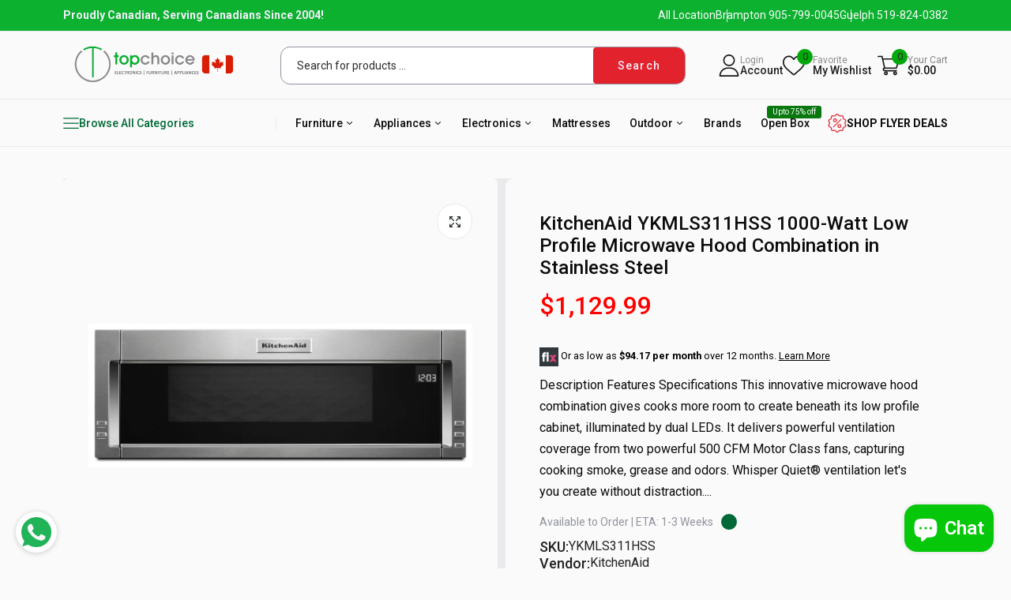

--- FILE ---
content_type: text/html; charset=utf-8
request_url: https://topchoices.ca/products/kitchenaid-ykmls311hss-1000-watt-low-profile-microwave-hood-combination-in-stainless-steel
body_size: 59253
content:

<!doctype html>
<html class="no-js" lang="en">
<head> 
    <script src='//topchoices.ca/cdn/shop/t/17/assets/easy_quote_sealapps.js?v=98344077847867873881740482315' defer='defer' ></script> 
    <script id='quote_product_variants' type='application/json'>
        [{"id":34471475151011,"title":"Default Title","option1":"Default Title","option2":null,"option3":null,"sku":"YKMLS311HSS","requires_shipping":true,"taxable":true,"featured_image":null,"available":false,"name":"KitchenAid YKMLS311HSS 1000-Watt Low Profile Microwave Hood Combination in Stainless Steel","public_title":null,"options":["Default Title"],"price":112999,"weight":29937,"compare_at_price":112999,"inventory_management":"shopify","barcode":"883049469126","requires_selling_plan":false,"selling_plan_allocations":[]}]
    </script>
    <script id='quote_product_selected_or_first_available_variant' type='application/json'>
        {"id":34471475151011,"title":"Default Title","option1":"Default Title","option2":null,"option3":null,"sku":"YKMLS311HSS","requires_shipping":true,"taxable":true,"featured_image":null,"available":false,"name":"KitchenAid YKMLS311HSS 1000-Watt Low Profile Microwave Hood Combination in Stainless Steel","public_title":null,"options":["Default Title"],"price":112999,"weight":29937,"compare_at_price":112999,"inventory_management":"shopify","barcode":"883049469126","requires_selling_plan":false,"selling_plan_allocations":[]}
    </script>
    <script id='quote_product_current_id' type='application/json'>
            5243570258083
    </script>
  <meta charset="utf-8">   
  <meta http-equiv="X-UA-Compatible" content="IE=edge">
  <meta name="theme-color" content="#aaaaaa">
  <meta name="format-detection" content="telephone=no"><meta name="viewport" content="width=device-width, initial-scale=1" /><link rel="canonical" href="https://topchoices.ca/products/kitchenaid-ykmls311hss-1000-watt-low-profile-microwave-hood-combination-in-stainless-steel"><script src="https://kit.fontawesome.com/de4b6f9ffe.js" crossorigin="anonymous"></script>
  <link rel="prefetch" as="document" href="https://topchoices.ca">
  <link rel="preconnect" href="//topchoice-electronics.myshopify.com" crossorigin>
  <link rel="preconnect" href="//cdn.shopify.com" crossorigin>
  <link rel="preconnect" href="//fonts.shopifycdn.com" crossorigin>
  <link rel="preconnect" href="//cdn.shopifycloud.com" crossorigin>
  <link rel="preconnect" href="//fonts.googleapis.com" crossorigin>
  <link rel="preconnect" href="//fonts.gstatic.com" crossorigin>
  <link href="https://cdn.jsdelivr.net/npm/bootstrap@5.3.3/dist/css/bootstrap.min.css" rel="stylesheet" integrity="sha384-QWTKZyjpPEjISv5WaRU9OFeRpok6YctnYmDr5pNlyT2bRjXh0JMhjY6hW+ALEwIH" crossorigin="anonymous">
  
  <title>KitchenAid YKMLS311HSS 1000-Watt Low Profile Microwave Hood Combinatio&ndash; Topchoice Electronics</title>
    
      <meta name="description" content="Description Features Specifications This innovative microwave hood combination gives cooks more room to create beneath its low profile cabinet, illuminated by dual LEDs. It delivers powerful ventilation coverage from two powerful 500 CFM Motor Class fans, capturing cooking smoke, grease and odors. Whisper Quiet® ventil">
    
  

<meta property="og:site_name" content="Topchoice Electronics">
<meta property="og:url" content="https://topchoices.ca/products/kitchenaid-ykmls311hss-1000-watt-low-profile-microwave-hood-combination-in-stainless-steel">
<meta property="og:title" content="KitchenAid YKMLS311HSS 1000-Watt Low Profile Microwave Hood Combinatio">
<meta property="og:type" content="product">
<meta property="og:description" content="Description Features Specifications This innovative microwave hood combination gives cooks more room to create beneath its low profile cabinet, illuminated by dual LEDs. It delivers powerful ventilation coverage from two powerful 500 CFM Motor Class fans, capturing cooking smoke, grease and odors. Whisper Quiet® ventil"><meta property="og:image" content="http://topchoices.ca/cdn/shop/products/ykmls311hss_1600x598_300dpi.jpg?v=1590479194">
  <meta property="og:image:secure_url" content="https://topchoices.ca/cdn/shop/products/ykmls311hss_1600x598_300dpi.jpg?v=1590479194">
  <meta property="og:image:width" content="1600">
  <meta property="og:image:height" content="598"><meta property="og:price:amount" content="1,129.99">
  <meta property="og:price:currency" content="CAD"><meta name="twitter:card" content="summary_large_image">
<meta name="twitter:title" content="KitchenAid YKMLS311HSS 1000-Watt Low Profile Microwave Hood Combinatio">
<meta name="twitter:description" content="Description Features Specifications This innovative microwave hood combination gives cooks more room to create beneath its low profile cabinet, illuminated by dual LEDs. It delivers powerful ventilation coverage from two powerful 500 CFM Motor Class fans, capturing cooking smoke, grease and odors. Whisper Quiet® ventil">

<link rel="shortcut icon" type="image/png" href="//topchoices.ca/cdn/shop/files/TC-Website-fav_32x.png?v=1739164583"><link rel="apple-touch-icon-precomposed" type="image/png" sizes="152x152" href="//topchoices.ca/cdn/shop/files/TC-Website-fav_152x.png?v=1739164583">
  <meta name="theme-color" content="#2d2a6e">
  
  <link rel="preconnect" href="https://fonts.googleapis.com"><link rel="preconnect" href="https://fonts.gstatic.com" crossorigin><link href="https://fonts.googleapis.com/css2?family=Roboto:ital,wght@0,200;0,300;0,400;0,500;0,600;0,700;1,200;1,300;1,400;1,500;1,600;1,700&family=Lora:ital,wght@0,400..700;1,400..700&family=Plus+Jakarta+Sans:ital,wght@0,200..800;1,200..800&family=Roboto:ital,wght@0,100;0,300;0,400;0,500;0,700;0,900;1,100;1,300;1,400;1,500;1,700;1,900&display=swap" rel="stylesheet"><style data-shopify>:root {--font-family:Roboto, sans-serif;--font-size: 14;	--font-weight: 400;--h1-font-weight:700;--h2-font-weight:400;--h3-font-weight:500;--h4-font-weight:400;--h5-font-weight:500;--h6-font-weight:500;}</style>
  <style data-shopify>/*================ Typography ================*/    :root {      --color-bg-body: #fafafa;      --color-text-body: #0C0C0D;      --color-text-body-2: #2b2c2e;      --color-text-body-3: #2b2c2e;      --color-text-body-4: #006937;      --color-title-contact: #85B748;            --color-main: #222222;      --color-eyebrow: #00A850;      --color-breadcrum: #000000;      --sidebar-color: #FAFAFA;      --color-paraghraph: #92949F;      --color-secondary: #006937;      --color-orange: #FF782C;      --color-lavender-purple: #006937;      --color-green: #006937;      --color-link: #222222;      --color-link-hover: #006937;      --color-scrollbar: #222222;      --color-border: #45474F;      /*================ megamenu ================*/      --color-link-menu: #0C0C0D;      --color-link-menu-heading: #0C0C0D;      --color-link-menu-sub: #45474F;      --color-link-menu-hover: #e2222d;      /*================ product item ================*/      --color-name-product: #006937;      --color-name-product-hover: #006937;      --color-star-product: #DD3842;      --color-compare-price-product: #45474F;      --color-price-product: #2b2c2e;      --color-current-product: #222222;      --color-cart-product: #0C0816;      --color-out-product: #1e882f;      --color-btn-product: #F3F0FA;      --color-btn-product-hover: #F3F0FA;      --color-tb-btn: #006937;      --bg-btn-product: #006937;      --bg-btn-product-hover: #006937;      --color-label-hot: #cc1414;      --color-label-new: #FF782C;      --color-label-sale: #DD3842;      --color-label-in: #1e882f;      --color-label-out: #cc1414;      /*================ Butoom ================*/      --color-btn-text: #F3F0FA;      --color-btn: #006937;      --color-border-btn: #EAEAEC;      --color-btn-text_hover: #F3F0FA;      --color-btn-hover: #0C0816;      --color-border-btn-hover: #0C0816;      /*================ Butoom Previous & Next ================*/      --color-cl-btn-p-n: #2b2c2e;      --color-bg-btn-p-n: #339966;      --color-cl-btn-p-n-hover: #006937;      --color-bg-btn-p-n-hover: #006937;      --bg-purple: #A0205B;      --ui-border-radius: 12px;      --ui-gap: 10px;      --ui-row: -10px;      --ui-gap-mobile: 5px;      --ui-row-mobile: -5px;      --ui-container-width: 1728px;    }    .hero_canvas:before,    .mfp-container,    .mobile_bkg_show,    .mask-overlay {      cursor: url('//topchoices.ca/cdn/shop/t/17/assets/cursor-close.png?v=93210088594709752341740279063')      , pointer !important;    }    .frm_search_cat select {      background-image: url('//topchoices.ca/cdn/shop/t/17/assets/icon_down.png?v=49595819852549467621740279064');      background-position: right 20px top 50%;      background-size: auto 6px;      background-repeat: no-repeat;    }    .content-video .number:before {      -webkit-mask: url('//topchoices.ca/cdn/shop/t/17/assets/icon_1.svg?v=45720395002100658511740279064') no-repeat center center;      mask: url('//topchoices.ca/cdn/shop/t/17/assets/icon_1.svg?v=45720395002100658511740279064') no-repeat center center;    }
</style><link
  rel="preconnect"
  href=" //topchoices.ca/cdn/shop/t/17/assets/style.line-awesome.min.css?v=81656002692593350661740279065"
  crossorigin>
<link href="//topchoices.ca/cdn/shop/t/17/assets/style.line-awesome.min.css?v=81656002692593350661740279065" rel="stylesheet" type="text/css" media="all" />
<link
  rel="preconnect"
  href=" //topchoices.ca/cdn/shop/t/17/assets/style.font-awesome.min.css?v=21869632697367095781740279065"
  crossorigin>
<link href="//topchoices.ca/cdn/shop/t/17/assets/style.font-awesome.min.css?v=21869632697367095781740279065" rel="stylesheet" type="text/css" media="all" />
<link
  rel="preconnect"
  href=" //topchoices.ca/cdn/shop/t/17/assets/style.fotorama.min.css?v=106436700360161332531740279065"
  crossorigin>
<link href="//topchoices.ca/cdn/shop/t/17/assets/style.fotorama.min.css?v=106436700360161332531740279065" rel="stylesheet" type="text/css" media="all" />
<link
  rel="preconnect"
  href=" //topchoices.ca/cdn/shop/t/17/assets/style.magnific-popup.min.css?v=166369077899702518891740279065"
  crossorigin>
<link href="//topchoices.ca/cdn/shop/t/17/assets/style.magnific-popup.min.css?v=166369077899702518891740279065" rel="stylesheet" type="text/css" media="all" />
<link
  rel="preconnect"
  href=" //topchoices.ca/cdn/shop/t/17/assets/style.pre_theme.css?v=177132597506128045521740279065"
  crossorigin>
<link href="//topchoices.ca/cdn/shop/t/17/assets/style.pre_theme.css?v=177132597506128045521740279065" rel="stylesheet" type="text/css" media="all" />
<link
  rel="preconnect"
  href=" //topchoices.ca/cdn/shop/t/17/assets/dukamarket.css?v=74901411931273550181740279063"
  crossorigin>
<link href="//topchoices.ca/cdn/shop/t/17/assets/dukamarket.css?v=74901411931273550181740279063" rel="stylesheet" type="text/css" media="all" />
<link
  rel="preconnect"
  href=" //topchoices.ca/cdn/shop/t/17/assets/style.slick.min.css?v=37779095734043474561740279065"
  crossorigin>
<link href="//topchoices.ca/cdn/shop/t/17/assets/style.slick.min.css?v=37779095734043474561740279065" rel="stylesheet" type="text/css" media="all" />
<link
  rel="preconnect"
  href=" //topchoices.ca/cdn/shop/t/17/assets/animate.css?v=73132803757515804051740279063"
  crossorigin>
<link href="//topchoices.ca/cdn/shop/t/17/assets/animate.css?v=73132803757515804051740279063" rel="stylesheet" type="text/css" media="all" />
<link
  rel="preconnect"
  href=" //topchoices.ca/cdn/shop/t/17/assets/header.css?v=117123932001414216861740279064"
  crossorigin>
<link href="//topchoices.ca/cdn/shop/t/17/assets/header.css?v=117123932001414216861740279064" rel="stylesheet" type="text/css" media="all" />


<link
  rel="preconnect"
  href=" //topchoices.ca/cdn/shop/t/17/assets/footer1.css?v=64513849711890322971740279064"
  crossorigin>
<link href="//topchoices.ca/cdn/shop/t/17/assets/footer1.css?v=64513849711890322971740279064" rel="stylesheet" type="text/css" media="all" />

<link
  rel="preconnect"
  href=" //topchoices.ca/cdn/shop/t/17/assets/global.css?v=48981246733123723611740279064"
  crossorigin>
<link href="//topchoices.ca/cdn/shop/t/17/assets/global.css?v=48981246733123723611740279064" rel="stylesheet" type="text/css" media="all" />

<link
  rel="preconnect"
  href=" //topchoices.ca/cdn/shop/t/17/assets/skeleton.css?v=113496610433207099941740279065"
  crossorigin>
<link href="//topchoices.ca/cdn/shop/t/17/assets/skeleton.css?v=113496610433207099941740279065" rel="stylesheet" type="text/css" media="all" />






<link
  rel="preconnect"
  href=" //topchoices.ca/cdn/shop/t/17/assets/vertical_menu.css?v=98390254959147485771740279065"
  crossorigin>
<link href="//topchoices.ca/cdn/shop/t/17/assets/vertical_menu.css?v=98390254959147485771740279065" rel="stylesheet" type="text/css" media="all" />

<link
  rel="preconnect"
  href=" //topchoices.ca/cdn/shop/t/17/assets/product.css?v=139385631437610691751740279065"
  crossorigin>
<link href="//topchoices.ca/cdn/shop/t/17/assets/product.css?v=139385631437610691751740279065" rel="stylesheet" type="text/css" media="all" />

<link
  rel="preconnect"
  href=" //topchoices.ca/cdn/shop/t/17/assets/product_page.css?v=136549482417861812351744110226"
  crossorigin>
<link href="//topchoices.ca/cdn/shop/t/17/assets/product_page.css?v=136549482417861812351744110226" rel="stylesheet" type="text/css" media="all" />

<link
  rel="preconnect"
  href=" //topchoices.ca/cdn/shop/t/17/assets/blog.css?v=7688916021310881461740279063"
  crossorigin>
<link href="//topchoices.ca/cdn/shop/t/17/assets/blog.css?v=7688916021310881461740279063" rel="stylesheet" type="text/css" media="all" />




  <link
    rel="preconnect"
    href=" //topchoices.ca/cdn/shop/t/17/assets/custom.css?v=95769164547199011761740279118"
    crossorigin>
  <link href="//topchoices.ca/cdn/shop/t/17/assets/custom.css?v=95769164547199011761740279118" rel="stylesheet" type="text/css" media="all" />

  <script>
  (function(){if(typeof EventTarget!=="undefined"){let func=EventTarget.prototype.addEventListener;EventTarget.prototype.addEventListener=function(type,fn,capture){this.func=func;if(typeof capture!=="boolean"){capture=capture||{};capture.passive=!1}
  this.func(type,fn,capture)}}}())
</script>
<script src="//topchoices.ca/cdn/shop/t/17/assets/localization-form.js?v=161644695336821385561740279064" defer="defer"></script>
<script src="//topchoices.ca/cdn/shopifycloud/storefront/assets/themes_support/shopify_common-5f594365.js" defer="defer"></script>
<script src="//topchoices.ca/cdn/shop/t/17/assets/shopify.min.js?v=86907749066229110481740279065" defer="defer"></script>
<script src="//topchoices.ca/cdn/shop/t/17/assets/count-down.js?v=26285142054195001101740279063" defer="defer"></script>
<script src="//topchoices.ca/cdn/shop/t/17/assets/jquery.min.js?v=49164210178169028141740279064" defer="defer"></script>
<script src="//topchoices.ca/cdn/shop/t/17/assets/jquery.slick.min.js?v=89044120418723834191740279064" defer="defer"></script>
<script src="//topchoices.ca/cdn/shop/t/17/assets/grid-slider.js?v=30684918919316863411740279064" defer="defer"></script>
<script src="//topchoices.ca/cdn/shop/t/17/assets/product-options.js?v=51115836254320391971740279065" defer="defer"></script><script src="//cdn.shopify.com/s/javascripts/currencies.js" defer="defer"></script>
<script
  src="//topchoices.ca/cdn/shop/t/17/assets/vendor.js?v=122168222777301749281740279065"
  id="cms_js"
  defer="defer"
  data-global="//topchoices.ca/cdn/shop/t/17/assets/global.js?v=57961923549699030551740279064"
  data-product-model="//topchoices.ca/cdn/shop/t/17/assets/product-model.js?v=177091994407974843491740279065"
  data-lazysizes="//topchoices.ca/cdn/shop/t/17/assets/lazysizes.min.js?v=57058462155833580531740279064"
  data-nouislider="//topchoices.ca/cdn/shop/t/17/assets/nouislider.min.js?v=102832706716492157451740279065"
  data-nouislider-style="//topchoices.ca/cdn/shop/t/17/assets/nouislider.min.css?v=174878062438084164051740279065"
  data-jquery="//topchoices.ca/cdn/shop/t/17/assets/jquery.min.js?v=49164210178169028141740279064"
  data-collection="//topchoices.ca/cdn/shop/t/17/assets/jquery.collection.js?v=174218987463370652221740279064"
  data-product="//topchoices.ca/cdn/shop/t/17/assets/jquery.product.js?v=179213657235369683091740280038"
  data-currencies="//topchoices.ca/cdn/shop/t/17/assets/jquery.currencies.min.js?v=126690087568092881801740279064"
  data-slick="//topchoices.ca/cdn/shop/t/17/assets/jquery.slick.min.js?v=89044120418723834191740279064"
  data-cookie="//topchoices.ca/cdn/shop/t/17/assets/jquery.cookie.js?v=177500111459531585031740279064"
  data-countdown="//topchoices.ca/cdn/shop/t/17/assets/jquery.countdown.min.js?v=88902992663062845591740279064"
  data-fotorama="//topchoices.ca/cdn/shop/t/17/assets/jquery.plugin.fotorama.min.js?v=66951651994545328081740279064"
  data-ez="//topchoices.ca/cdn/shop/t/17/assets/jquery.ez-plus.min.js?v=145752537317491664341740279064"
  data-main="//topchoices.ca/cdn/shop/t/17/assets/jquery.interact-function.js?v=61512709057742114681765526560"
  data-validate="//topchoices.ca/cdn/shop/t/17/assets/jquery.validate.js?v=138916105038672749461740279064"
  data-accordion="//topchoices.ca/cdn/shop/t/17/assets/magicaccordion.js?v=55311646426170216631740279064"
  data-stickybar="//topchoices.ca/cdn/shop/t/17/assets/jquery.sticky-sidebar.js?v=55443318848883662441740279064"
  data-magnific="//topchoices.ca/cdn/shop/t/17/assets/jquery.magnific-popup.min.js?v=184369421263510081681740279064"
  data-gridslider="//topchoices.ca/cdn/shop/t/17/assets/grid-slider.js?v=30684918919316863411740279064"
  data-waypoints="//topchoices.ca/cdn/shop/t/17/assets/waypoints.js?v=23579171679490999281740279065"
  data-counterup="//topchoices.ca/cdn/shop/t/17/assets/counterup.min.js?v=97866477266021736771740279063"
  data-wow="//topchoices.ca/cdn/shop/t/17/assets/wow.min.js?v=115119078963534947431740279065"
  data-masonry="//topchoices.ca/cdn/shop/t/17/assets/jquery.masonry.js?v=53754347867532378091740279064"
  data-custom="//topchoices.ca/cdn/shop/t/17/assets/jquery.custom.js?v=127211921515403362591740279064"
></script>
  
   <!-- Google tag (gtag.js) -->
<script async src="https://www.googletagmanager.com/gtag/js?id=AW-1034520187"></script>
<script>
  window.dataLayer = window.dataLayer || [];
  function gtag(){dataLayer.push(arguments);}
  gtag('js', new Date());

  gtag('config', 'AW-1034520187');
</script>


  <!-- Event snippet for Google Shopping App Purchase conversion page -->
<script>
  gtag('event', 'conversion', {
      'send_to': 'AW-1034520187/gJj2CPCs-I0BEPuMpu0D',
      'value': 0.0,
      'transaction_id': ''
  });
</script>
  <!-- Event snippet for Google Shopping App Purchase conversion page
In your html page, add the snippet and call gtag_report_conversion when someone clicks on the chosen link or button. -->
<script>
function gtag_report_conversion(url) {
  var callback = function () {
    if (typeof(url) != 'undefined') {
      window.location = url;
    }
  };
  gtag('event', 'conversion', {
      'send_to': 'AW-1034520187/gJj2CPCs-I0BEPuMpu0D',
      'value': 0.0,
      'transaction_id': '',
      'event_callback': callback
  });
  return false;
}
</script>
<script>
  gtag('config', 'AW-1034520187/3p9ACKHJqM0aEPuMpu0D', {
    'phone_conversion_number': '905-799-0045'
  });
</script>

  <script>
    var theme = { currency :'CAD', moneyFormat: "${{amount}}",moneyFormatWithCurrency: "${{amount}} CAD", },
        shopCurrency = 'CAD';
    document.documentElement.className = document.documentElement.className.replace('no-js', 'js');
    const type_name = "product", t_cartCount = 1,t_shop_currency = "USD", t_moneyFormat = "\u003cspan class='money'\u003e$\u003c\/span\u003e", t_cart_url = "\/cart", pr_re_url = "\/recommendations\/products"; 
    document.addEventListener("DOMContentLoaded", function() {
          function fadeOut(el){if(!el) return; el.style.opacity=1;(function fade(){if((el.style.opacity-=.1)<0){el.style.display="none";}else{requestAnimationFrame(fade);}})();}
          fadeOut(document.querySelector('.page-load'));
          document.body.classList.remove('skeleton-page');
    });   
  </script>
	<script>window.performance && window.performance.mark && window.performance.mark('shopify.content_for_header.start');</script><meta name="google-site-verification" content="GoPD22c1wpn_3A5poG5AdTG0E8oseHVXdUtWQFjmjvw">
<meta name="google-site-verification" content="GoPD22c1wpn_3A5poG5AdTG0E8oseHVXdUtWQFjmjvw">
<meta name="facebook-domain-verification" content="cshpx6j50e3phzk78slu49woq26g1n">
<meta id="shopify-digital-wallet" name="shopify-digital-wallet" content="/29607090/digital_wallets/dialog">
<meta name="shopify-checkout-api-token" content="5b297f72068289076243b9e804bfa887">
<meta id="in-context-paypal-metadata" data-shop-id="29607090" data-venmo-supported="false" data-environment="production" data-locale="en_US" data-paypal-v4="true" data-currency="CAD">
<link rel="alternate" type="application/json+oembed" href="https://topchoices.ca/products/kitchenaid-ykmls311hss-1000-watt-low-profile-microwave-hood-combination-in-stainless-steel.oembed">
<script async="async" src="/checkouts/internal/preloads.js?locale=en-CA"></script>
<link rel="preconnect" href="https://shop.app" crossorigin="anonymous">
<script async="async" src="https://shop.app/checkouts/internal/preloads.js?locale=en-CA&shop_id=29607090" crossorigin="anonymous"></script>
<script id="apple-pay-shop-capabilities" type="application/json">{"shopId":29607090,"countryCode":"CA","currencyCode":"CAD","merchantCapabilities":["supports3DS"],"merchantId":"gid:\/\/shopify\/Shop\/29607090","merchantName":"Topchoice Electronics","requiredBillingContactFields":["postalAddress","email","phone"],"requiredShippingContactFields":["postalAddress","email","phone"],"shippingType":"shipping","supportedNetworks":["visa","masterCard","amex","discover","interac","jcb"],"total":{"type":"pending","label":"Topchoice Electronics","amount":"1.00"},"shopifyPaymentsEnabled":true,"supportsSubscriptions":true}</script>
<script id="shopify-features" type="application/json">{"accessToken":"5b297f72068289076243b9e804bfa887","betas":["rich-media-storefront-analytics"],"domain":"topchoices.ca","predictiveSearch":true,"shopId":29607090,"locale":"en"}</script>
<script>var Shopify = Shopify || {};
Shopify.shop = "topchoice-electronics.myshopify.com";
Shopify.locale = "en";
Shopify.currency = {"active":"CAD","rate":"1.0"};
Shopify.country = "CA";
Shopify.theme = {"name":"New Use this one","id":147007865086,"schema_name":"Gadgetize - Accessories","schema_version":"2.0.0","theme_store_id":null,"role":"main"};
Shopify.theme.handle = "null";
Shopify.theme.style = {"id":null,"handle":null};
Shopify.cdnHost = "topchoices.ca/cdn";
Shopify.routes = Shopify.routes || {};
Shopify.routes.root = "/";</script>
<script type="module">!function(o){(o.Shopify=o.Shopify||{}).modules=!0}(window);</script>
<script>!function(o){function n(){var o=[];function n(){o.push(Array.prototype.slice.apply(arguments))}return n.q=o,n}var t=o.Shopify=o.Shopify||{};t.loadFeatures=n(),t.autoloadFeatures=n()}(window);</script>
<script>
  window.ShopifyPay = window.ShopifyPay || {};
  window.ShopifyPay.apiHost = "shop.app\/pay";
  window.ShopifyPay.redirectState = null;
</script>
<script id="shop-js-analytics" type="application/json">{"pageType":"product"}</script>
<script defer="defer" async type="module" src="//topchoices.ca/cdn/shopifycloud/shop-js/modules/v2/client.init-shop-cart-sync_IZsNAliE.en.esm.js"></script>
<script defer="defer" async type="module" src="//topchoices.ca/cdn/shopifycloud/shop-js/modules/v2/chunk.common_0OUaOowp.esm.js"></script>
<script type="module">
  await import("//topchoices.ca/cdn/shopifycloud/shop-js/modules/v2/client.init-shop-cart-sync_IZsNAliE.en.esm.js");
await import("//topchoices.ca/cdn/shopifycloud/shop-js/modules/v2/chunk.common_0OUaOowp.esm.js");

  window.Shopify.SignInWithShop?.initShopCartSync?.({"fedCMEnabled":true,"windoidEnabled":true});

</script>
<script>
  window.Shopify = window.Shopify || {};
  if (!window.Shopify.featureAssets) window.Shopify.featureAssets = {};
  window.Shopify.featureAssets['shop-js'] = {"shop-cart-sync":["modules/v2/client.shop-cart-sync_DLOhI_0X.en.esm.js","modules/v2/chunk.common_0OUaOowp.esm.js"],"init-fed-cm":["modules/v2/client.init-fed-cm_C6YtU0w6.en.esm.js","modules/v2/chunk.common_0OUaOowp.esm.js"],"shop-button":["modules/v2/client.shop-button_BCMx7GTG.en.esm.js","modules/v2/chunk.common_0OUaOowp.esm.js"],"shop-cash-offers":["modules/v2/client.shop-cash-offers_BT26qb5j.en.esm.js","modules/v2/chunk.common_0OUaOowp.esm.js","modules/v2/chunk.modal_CGo_dVj3.esm.js"],"init-windoid":["modules/v2/client.init-windoid_B9PkRMql.en.esm.js","modules/v2/chunk.common_0OUaOowp.esm.js"],"init-shop-email-lookup-coordinator":["modules/v2/client.init-shop-email-lookup-coordinator_DZkqjsbU.en.esm.js","modules/v2/chunk.common_0OUaOowp.esm.js"],"shop-toast-manager":["modules/v2/client.shop-toast-manager_Di2EnuM7.en.esm.js","modules/v2/chunk.common_0OUaOowp.esm.js"],"shop-login-button":["modules/v2/client.shop-login-button_BtqW_SIO.en.esm.js","modules/v2/chunk.common_0OUaOowp.esm.js","modules/v2/chunk.modal_CGo_dVj3.esm.js"],"avatar":["modules/v2/client.avatar_BTnouDA3.en.esm.js"],"pay-button":["modules/v2/client.pay-button_CWa-C9R1.en.esm.js","modules/v2/chunk.common_0OUaOowp.esm.js"],"init-shop-cart-sync":["modules/v2/client.init-shop-cart-sync_IZsNAliE.en.esm.js","modules/v2/chunk.common_0OUaOowp.esm.js"],"init-customer-accounts":["modules/v2/client.init-customer-accounts_DenGwJTU.en.esm.js","modules/v2/client.shop-login-button_BtqW_SIO.en.esm.js","modules/v2/chunk.common_0OUaOowp.esm.js","modules/v2/chunk.modal_CGo_dVj3.esm.js"],"init-shop-for-new-customer-accounts":["modules/v2/client.init-shop-for-new-customer-accounts_JdHXxpS9.en.esm.js","modules/v2/client.shop-login-button_BtqW_SIO.en.esm.js","modules/v2/chunk.common_0OUaOowp.esm.js","modules/v2/chunk.modal_CGo_dVj3.esm.js"],"init-customer-accounts-sign-up":["modules/v2/client.init-customer-accounts-sign-up_D6__K_p8.en.esm.js","modules/v2/client.shop-login-button_BtqW_SIO.en.esm.js","modules/v2/chunk.common_0OUaOowp.esm.js","modules/v2/chunk.modal_CGo_dVj3.esm.js"],"checkout-modal":["modules/v2/client.checkout-modal_C_ZQDY6s.en.esm.js","modules/v2/chunk.common_0OUaOowp.esm.js","modules/v2/chunk.modal_CGo_dVj3.esm.js"],"shop-follow-button":["modules/v2/client.shop-follow-button_XetIsj8l.en.esm.js","modules/v2/chunk.common_0OUaOowp.esm.js","modules/v2/chunk.modal_CGo_dVj3.esm.js"],"lead-capture":["modules/v2/client.lead-capture_DvA72MRN.en.esm.js","modules/v2/chunk.common_0OUaOowp.esm.js","modules/v2/chunk.modal_CGo_dVj3.esm.js"],"shop-login":["modules/v2/client.shop-login_ClXNxyh6.en.esm.js","modules/v2/chunk.common_0OUaOowp.esm.js","modules/v2/chunk.modal_CGo_dVj3.esm.js"],"payment-terms":["modules/v2/client.payment-terms_CNlwjfZz.en.esm.js","modules/v2/chunk.common_0OUaOowp.esm.js","modules/v2/chunk.modal_CGo_dVj3.esm.js"]};
</script>
<script>(function() {
  var isLoaded = false;
  function asyncLoad() {
    if (isLoaded) return;
    isLoaded = true;
    var urls = ["https:\/\/formbuilder.hulkapps.com\/skeletopapp.js?shop=topchoice-electronics.myshopify.com","https:\/\/amazonedropshipping.com\/shopify_app\/js\/base\/amazone.js?storeid=19646\u0026shop=topchoice-electronics.myshopify.com","https:\/\/amazonedropshipping.com\/shopify_app\/js\/jquery.rateyo.min.js?storeid=19646\u0026shop=topchoice-electronics.myshopify.com","https:\/\/bingshoppingtool-t2app-prod.trafficmanager.net\/uet\/tracking_script?shop=topchoice-electronics.myshopify.com","\/\/dyuszqdfuyvqq.cloudfront.net\/packs\/mf_embed_v8.js?mf_token=89e2d50c-f35d-42b0-942b-7221de2acd72\u0026shop=topchoice-electronics.myshopify.com","https:\/\/whatschat.shopiapps.in\/script\/sp-whatsapp-app.js?version=1.0\u0026shop=topchoice-electronics.myshopify.com","https:\/\/cdn.shopify.com\/s\/files\/1\/2960\/7090\/t\/5\/assets\/globo.preorder.init.js?v=1624218329\u0026shop=topchoice-electronics.myshopify.com","https:\/\/static.shareasale.com\/json\/shopify\/deduplication.js?shop=topchoice-electronics.myshopify.com","https:\/\/static.shareasale.com\/json\/shopify\/shareasale-tracking.js?sasmid=113116\u0026ssmtid=19038\u0026shop=topchoice-electronics.myshopify.com","https:\/\/sp-micro-next.b-cdn.net\/sp-micro.umd.js?shop=topchoice-electronics.myshopify.com","https:\/\/my.fpcdn.me\/embed\/shopify\/topchoice-electronics.myshopify.com\/embed.js?v=490693\u0026shop=topchoice-electronics.myshopify.com"];
    for (var i = 0; i < urls.length; i++) {
      var s = document.createElement('script');
      s.type = 'text/javascript';
      s.async = true;
      s.src = urls[i];
      var x = document.getElementsByTagName('script')[0];
      x.parentNode.insertBefore(s, x);
    }
  };
  if(window.attachEvent) {
    window.attachEvent('onload', asyncLoad);
  } else {
    window.addEventListener('load', asyncLoad, false);
  }
})();</script>
<script id="__st">var __st={"a":29607090,"offset":-18000,"reqid":"d66d6d3e-b25d-45b8-acc5-f858c8866b54-1768515415","pageurl":"topchoices.ca\/products\/kitchenaid-ykmls311hss-1000-watt-low-profile-microwave-hood-combination-in-stainless-steel","u":"cf5a68e025ba","p":"product","rtyp":"product","rid":5243570258083};</script>
<script>window.ShopifyPaypalV4VisibilityTracking = true;</script>
<script id="captcha-bootstrap">!function(){'use strict';const t='contact',e='account',n='new_comment',o=[[t,t],['blogs',n],['comments',n],[t,'customer']],c=[[e,'customer_login'],[e,'guest_login'],[e,'recover_customer_password'],[e,'create_customer']],r=t=>t.map((([t,e])=>`form[action*='/${t}']:not([data-nocaptcha='true']) input[name='form_type'][value='${e}']`)).join(','),a=t=>()=>t?[...document.querySelectorAll(t)].map((t=>t.form)):[];function s(){const t=[...o],e=r(t);return a(e)}const i='password',u='form_key',d=['recaptcha-v3-token','g-recaptcha-response','h-captcha-response',i],f=()=>{try{return window.sessionStorage}catch{return}},m='__shopify_v',_=t=>t.elements[u];function p(t,e,n=!1){try{const o=window.sessionStorage,c=JSON.parse(o.getItem(e)),{data:r}=function(t){const{data:e,action:n}=t;return t[m]||n?{data:e,action:n}:{data:t,action:n}}(c);for(const[e,n]of Object.entries(r))t.elements[e]&&(t.elements[e].value=n);n&&o.removeItem(e)}catch(o){console.error('form repopulation failed',{error:o})}}const l='form_type',E='cptcha';function T(t){t.dataset[E]=!0}const w=window,h=w.document,L='Shopify',v='ce_forms',y='captcha';let A=!1;((t,e)=>{const n=(g='f06e6c50-85a8-45c8-87d0-21a2b65856fe',I='https://cdn.shopify.com/shopifycloud/storefront-forms-hcaptcha/ce_storefront_forms_captcha_hcaptcha.v1.5.2.iife.js',D={infoText:'Protected by hCaptcha',privacyText:'Privacy',termsText:'Terms'},(t,e,n)=>{const o=w[L][v],c=o.bindForm;if(c)return c(t,g,e,D).then(n);var r;o.q.push([[t,g,e,D],n]),r=I,A||(h.body.append(Object.assign(h.createElement('script'),{id:'captcha-provider',async:!0,src:r})),A=!0)});var g,I,D;w[L]=w[L]||{},w[L][v]=w[L][v]||{},w[L][v].q=[],w[L][y]=w[L][y]||{},w[L][y].protect=function(t,e){n(t,void 0,e),T(t)},Object.freeze(w[L][y]),function(t,e,n,w,h,L){const[v,y,A,g]=function(t,e,n){const i=e?o:[],u=t?c:[],d=[...i,...u],f=r(d),m=r(i),_=r(d.filter((([t,e])=>n.includes(e))));return[a(f),a(m),a(_),s()]}(w,h,L),I=t=>{const e=t.target;return e instanceof HTMLFormElement?e:e&&e.form},D=t=>v().includes(t);t.addEventListener('submit',(t=>{const e=I(t);if(!e)return;const n=D(e)&&!e.dataset.hcaptchaBound&&!e.dataset.recaptchaBound,o=_(e),c=g().includes(e)&&(!o||!o.value);(n||c)&&t.preventDefault(),c&&!n&&(function(t){try{if(!f())return;!function(t){const e=f();if(!e)return;const n=_(t);if(!n)return;const o=n.value;o&&e.removeItem(o)}(t);const e=Array.from(Array(32),(()=>Math.random().toString(36)[2])).join('');!function(t,e){_(t)||t.append(Object.assign(document.createElement('input'),{type:'hidden',name:u})),t.elements[u].value=e}(t,e),function(t,e){const n=f();if(!n)return;const o=[...t.querySelectorAll(`input[type='${i}']`)].map((({name:t})=>t)),c=[...d,...o],r={};for(const[a,s]of new FormData(t).entries())c.includes(a)||(r[a]=s);n.setItem(e,JSON.stringify({[m]:1,action:t.action,data:r}))}(t,e)}catch(e){console.error('failed to persist form',e)}}(e),e.submit())}));const S=(t,e)=>{t&&!t.dataset[E]&&(n(t,e.some((e=>e===t))),T(t))};for(const o of['focusin','change'])t.addEventListener(o,(t=>{const e=I(t);D(e)&&S(e,y())}));const B=e.get('form_key'),M=e.get(l),P=B&&M;t.addEventListener('DOMContentLoaded',(()=>{const t=y();if(P)for(const e of t)e.elements[l].value===M&&p(e,B);[...new Set([...A(),...v().filter((t=>'true'===t.dataset.shopifyCaptcha))])].forEach((e=>S(e,t)))}))}(h,new URLSearchParams(w.location.search),n,t,e,['guest_login'])})(!0,!0)}();</script>
<script integrity="sha256-4kQ18oKyAcykRKYeNunJcIwy7WH5gtpwJnB7kiuLZ1E=" data-source-attribution="shopify.loadfeatures" defer="defer" src="//topchoices.ca/cdn/shopifycloud/storefront/assets/storefront/load_feature-a0a9edcb.js" crossorigin="anonymous"></script>
<script crossorigin="anonymous" defer="defer" src="//topchoices.ca/cdn/shopifycloud/storefront/assets/shopify_pay/storefront-65b4c6d7.js?v=20250812"></script>
<script data-source-attribution="shopify.dynamic_checkout.dynamic.init">var Shopify=Shopify||{};Shopify.PaymentButton=Shopify.PaymentButton||{isStorefrontPortableWallets:!0,init:function(){window.Shopify.PaymentButton.init=function(){};var t=document.createElement("script");t.src="https://topchoices.ca/cdn/shopifycloud/portable-wallets/latest/portable-wallets.en.js",t.type="module",document.head.appendChild(t)}};
</script>
<script data-source-attribution="shopify.dynamic_checkout.buyer_consent">
  function portableWalletsHideBuyerConsent(e){var t=document.getElementById("shopify-buyer-consent"),n=document.getElementById("shopify-subscription-policy-button");t&&n&&(t.classList.add("hidden"),t.setAttribute("aria-hidden","true"),n.removeEventListener("click",e))}function portableWalletsShowBuyerConsent(e){var t=document.getElementById("shopify-buyer-consent"),n=document.getElementById("shopify-subscription-policy-button");t&&n&&(t.classList.remove("hidden"),t.removeAttribute("aria-hidden"),n.addEventListener("click",e))}window.Shopify?.PaymentButton&&(window.Shopify.PaymentButton.hideBuyerConsent=portableWalletsHideBuyerConsent,window.Shopify.PaymentButton.showBuyerConsent=portableWalletsShowBuyerConsent);
</script>
<script data-source-attribution="shopify.dynamic_checkout.cart.bootstrap">document.addEventListener("DOMContentLoaded",(function(){function t(){return document.querySelector("shopify-accelerated-checkout-cart, shopify-accelerated-checkout")}if(t())Shopify.PaymentButton.init();else{new MutationObserver((function(e,n){t()&&(Shopify.PaymentButton.init(),n.disconnect())})).observe(document.body,{childList:!0,subtree:!0})}}));
</script>
<link id="shopify-accelerated-checkout-styles" rel="stylesheet" media="screen" href="https://topchoices.ca/cdn/shopifycloud/portable-wallets/latest/accelerated-checkout-backwards-compat.css" crossorigin="anonymous">
<style id="shopify-accelerated-checkout-cart">
        #shopify-buyer-consent {
  margin-top: 1em;
  display: inline-block;
  width: 100%;
}

#shopify-buyer-consent.hidden {
  display: none;
}

#shopify-subscription-policy-button {
  background: none;
  border: none;
  padding: 0;
  text-decoration: underline;
  font-size: inherit;
  cursor: pointer;
}

#shopify-subscription-policy-button::before {
  box-shadow: none;
}

      </style>
<script id="sections-script" data-sections="top-bar" defer="defer" src="//topchoices.ca/cdn/shop/t/17/compiled_assets/scripts.js?4934"></script>
<script>window.performance && window.performance.mark && window.performance.mark('shopify.content_for_header.end');</script>
  
 


<!-- BEGIN app block: shopify://apps/yotpo-product-reviews/blocks/settings/eb7dfd7d-db44-4334-bc49-c893b51b36cf -->


<script type="text/javascript">
  (function e(){var e=document.createElement("script");
  e.type="text/javascript",e.async=true,
  e.src="//staticw2.yotpo.com//widget.js?lang=en";
  var t=document.getElementsByTagName("script")[0];
  t.parentNode.insertBefore(e,t)})();
</script>



  
<!-- END app block --><!-- BEGIN app block: shopify://apps/pagefly-page-builder/blocks/app-embed/83e179f7-59a0-4589-8c66-c0dddf959200 -->

<!-- BEGIN app snippet: pagefly-cro-ab-testing-main -->







<script>
  ;(function () {
    const url = new URL(window.location)
    const viewParam = url.searchParams.get('view')
    if (viewParam && viewParam.includes('variant-pf-')) {
      url.searchParams.set('pf_v', viewParam)
      url.searchParams.delete('view')
      window.history.replaceState({}, '', url)
    }
  })()
</script>



<script type='module'>
  
  window.PAGEFLY_CRO = window.PAGEFLY_CRO || {}

  window.PAGEFLY_CRO['data_debug'] = {
    original_template_suffix: "all_products",
    allow_ab_test: false,
    ab_test_start_time: 0,
    ab_test_end_time: 0,
    today_date_time: 1768515416000,
  }
  window.PAGEFLY_CRO['GA4'] = { enabled: false}
</script>

<!-- END app snippet -->








  <script src='https://cdn.shopify.com/extensions/019bb4f9-aed6-78a3-be91-e9d44663e6bf/pagefly-page-builder-215/assets/pagefly-helper.js' defer='defer'></script>

  <script src='https://cdn.shopify.com/extensions/019bb4f9-aed6-78a3-be91-e9d44663e6bf/pagefly-page-builder-215/assets/pagefly-general-helper.js' defer='defer'></script>

  <script src='https://cdn.shopify.com/extensions/019bb4f9-aed6-78a3-be91-e9d44663e6bf/pagefly-page-builder-215/assets/pagefly-snap-slider.js' defer='defer'></script>

  <script src='https://cdn.shopify.com/extensions/019bb4f9-aed6-78a3-be91-e9d44663e6bf/pagefly-page-builder-215/assets/pagefly-slideshow-v3.js' defer='defer'></script>

  <script src='https://cdn.shopify.com/extensions/019bb4f9-aed6-78a3-be91-e9d44663e6bf/pagefly-page-builder-215/assets/pagefly-slideshow-v4.js' defer='defer'></script>

  <script src='https://cdn.shopify.com/extensions/019bb4f9-aed6-78a3-be91-e9d44663e6bf/pagefly-page-builder-215/assets/pagefly-glider.js' defer='defer'></script>

  <script src='https://cdn.shopify.com/extensions/019bb4f9-aed6-78a3-be91-e9d44663e6bf/pagefly-page-builder-215/assets/pagefly-slideshow-v1-v2.js' defer='defer'></script>

  <script src='https://cdn.shopify.com/extensions/019bb4f9-aed6-78a3-be91-e9d44663e6bf/pagefly-page-builder-215/assets/pagefly-product-media.js' defer='defer'></script>

  <script src='https://cdn.shopify.com/extensions/019bb4f9-aed6-78a3-be91-e9d44663e6bf/pagefly-page-builder-215/assets/pagefly-product.js' defer='defer'></script>


<script id='pagefly-helper-data' type='application/json'>
  {
    "page_optimization": {
      "assets_prefetching": false
    },
    "elements_asset_mapper": {
      "Accordion": "https://cdn.shopify.com/extensions/019bb4f9-aed6-78a3-be91-e9d44663e6bf/pagefly-page-builder-215/assets/pagefly-accordion.js",
      "Accordion3": "https://cdn.shopify.com/extensions/019bb4f9-aed6-78a3-be91-e9d44663e6bf/pagefly-page-builder-215/assets/pagefly-accordion3.js",
      "CountDown": "https://cdn.shopify.com/extensions/019bb4f9-aed6-78a3-be91-e9d44663e6bf/pagefly-page-builder-215/assets/pagefly-countdown.js",
      "GMap1": "https://cdn.shopify.com/extensions/019bb4f9-aed6-78a3-be91-e9d44663e6bf/pagefly-page-builder-215/assets/pagefly-gmap.js",
      "GMap2": "https://cdn.shopify.com/extensions/019bb4f9-aed6-78a3-be91-e9d44663e6bf/pagefly-page-builder-215/assets/pagefly-gmap.js",
      "GMapBasicV2": "https://cdn.shopify.com/extensions/019bb4f9-aed6-78a3-be91-e9d44663e6bf/pagefly-page-builder-215/assets/pagefly-gmap.js",
      "GMapAdvancedV2": "https://cdn.shopify.com/extensions/019bb4f9-aed6-78a3-be91-e9d44663e6bf/pagefly-page-builder-215/assets/pagefly-gmap.js",
      "HTML.Video": "https://cdn.shopify.com/extensions/019bb4f9-aed6-78a3-be91-e9d44663e6bf/pagefly-page-builder-215/assets/pagefly-htmlvideo.js",
      "HTML.Video2": "https://cdn.shopify.com/extensions/019bb4f9-aed6-78a3-be91-e9d44663e6bf/pagefly-page-builder-215/assets/pagefly-htmlvideo2.js",
      "HTML.Video3": "https://cdn.shopify.com/extensions/019bb4f9-aed6-78a3-be91-e9d44663e6bf/pagefly-page-builder-215/assets/pagefly-htmlvideo2.js",
      "BackgroundVideo": "https://cdn.shopify.com/extensions/019bb4f9-aed6-78a3-be91-e9d44663e6bf/pagefly-page-builder-215/assets/pagefly-htmlvideo2.js",
      "Instagram": "https://cdn.shopify.com/extensions/019bb4f9-aed6-78a3-be91-e9d44663e6bf/pagefly-page-builder-215/assets/pagefly-instagram.js",
      "Instagram2": "https://cdn.shopify.com/extensions/019bb4f9-aed6-78a3-be91-e9d44663e6bf/pagefly-page-builder-215/assets/pagefly-instagram.js",
      "Insta3": "https://cdn.shopify.com/extensions/019bb4f9-aed6-78a3-be91-e9d44663e6bf/pagefly-page-builder-215/assets/pagefly-instagram3.js",
      "Tabs": "https://cdn.shopify.com/extensions/019bb4f9-aed6-78a3-be91-e9d44663e6bf/pagefly-page-builder-215/assets/pagefly-tab.js",
      "Tabs3": "https://cdn.shopify.com/extensions/019bb4f9-aed6-78a3-be91-e9d44663e6bf/pagefly-page-builder-215/assets/pagefly-tab3.js",
      "ProductBox": "https://cdn.shopify.com/extensions/019bb4f9-aed6-78a3-be91-e9d44663e6bf/pagefly-page-builder-215/assets/pagefly-cart.js",
      "FBPageBox2": "https://cdn.shopify.com/extensions/019bb4f9-aed6-78a3-be91-e9d44663e6bf/pagefly-page-builder-215/assets/pagefly-facebook.js",
      "FBLikeButton2": "https://cdn.shopify.com/extensions/019bb4f9-aed6-78a3-be91-e9d44663e6bf/pagefly-page-builder-215/assets/pagefly-facebook.js",
      "TwitterFeed2": "https://cdn.shopify.com/extensions/019bb4f9-aed6-78a3-be91-e9d44663e6bf/pagefly-page-builder-215/assets/pagefly-twitter.js",
      "Paragraph4": "https://cdn.shopify.com/extensions/019bb4f9-aed6-78a3-be91-e9d44663e6bf/pagefly-page-builder-215/assets/pagefly-paragraph4.js",

      "AliReviews": "https://cdn.shopify.com/extensions/019bb4f9-aed6-78a3-be91-e9d44663e6bf/pagefly-page-builder-215/assets/pagefly-3rd-elements.js",
      "BackInStock": "https://cdn.shopify.com/extensions/019bb4f9-aed6-78a3-be91-e9d44663e6bf/pagefly-page-builder-215/assets/pagefly-3rd-elements.js",
      "GloboBackInStock": "https://cdn.shopify.com/extensions/019bb4f9-aed6-78a3-be91-e9d44663e6bf/pagefly-page-builder-215/assets/pagefly-3rd-elements.js",
      "GrowaveWishlist": "https://cdn.shopify.com/extensions/019bb4f9-aed6-78a3-be91-e9d44663e6bf/pagefly-page-builder-215/assets/pagefly-3rd-elements.js",
      "InfiniteOptionsShopPad": "https://cdn.shopify.com/extensions/019bb4f9-aed6-78a3-be91-e9d44663e6bf/pagefly-page-builder-215/assets/pagefly-3rd-elements.js",
      "InkybayProductPersonalizer": "https://cdn.shopify.com/extensions/019bb4f9-aed6-78a3-be91-e9d44663e6bf/pagefly-page-builder-215/assets/pagefly-3rd-elements.js",
      "LimeSpot": "https://cdn.shopify.com/extensions/019bb4f9-aed6-78a3-be91-e9d44663e6bf/pagefly-page-builder-215/assets/pagefly-3rd-elements.js",
      "Loox": "https://cdn.shopify.com/extensions/019bb4f9-aed6-78a3-be91-e9d44663e6bf/pagefly-page-builder-215/assets/pagefly-3rd-elements.js",
      "Opinew": "https://cdn.shopify.com/extensions/019bb4f9-aed6-78a3-be91-e9d44663e6bf/pagefly-page-builder-215/assets/pagefly-3rd-elements.js",
      "Powr": "https://cdn.shopify.com/extensions/019bb4f9-aed6-78a3-be91-e9d44663e6bf/pagefly-page-builder-215/assets/pagefly-3rd-elements.js",
      "ProductReviews": "https://cdn.shopify.com/extensions/019bb4f9-aed6-78a3-be91-e9d44663e6bf/pagefly-page-builder-215/assets/pagefly-3rd-elements.js",
      "PushOwl": "https://cdn.shopify.com/extensions/019bb4f9-aed6-78a3-be91-e9d44663e6bf/pagefly-page-builder-215/assets/pagefly-3rd-elements.js",
      "ReCharge": "https://cdn.shopify.com/extensions/019bb4f9-aed6-78a3-be91-e9d44663e6bf/pagefly-page-builder-215/assets/pagefly-3rd-elements.js",
      "Rivyo": "https://cdn.shopify.com/extensions/019bb4f9-aed6-78a3-be91-e9d44663e6bf/pagefly-page-builder-215/assets/pagefly-3rd-elements.js",
      "TrackingMore": "https://cdn.shopify.com/extensions/019bb4f9-aed6-78a3-be91-e9d44663e6bf/pagefly-page-builder-215/assets/pagefly-3rd-elements.js",
      "Vitals": "https://cdn.shopify.com/extensions/019bb4f9-aed6-78a3-be91-e9d44663e6bf/pagefly-page-builder-215/assets/pagefly-3rd-elements.js",
      "Wiser": "https://cdn.shopify.com/extensions/019bb4f9-aed6-78a3-be91-e9d44663e6bf/pagefly-page-builder-215/assets/pagefly-3rd-elements.js"
    },
    "custom_elements_mapper": {
      "pf-click-action-element": "https://cdn.shopify.com/extensions/019bb4f9-aed6-78a3-be91-e9d44663e6bf/pagefly-page-builder-215/assets/pagefly-click-action-element.js",
      "pf-dialog-element": "https://cdn.shopify.com/extensions/019bb4f9-aed6-78a3-be91-e9d44663e6bf/pagefly-page-builder-215/assets/pagefly-dialog-element.js"
    }
  }
</script>


<!-- END app block --><!-- BEGIN app block: shopify://apps/klaviyo-email-marketing-sms/blocks/klaviyo-onsite-embed/2632fe16-c075-4321-a88b-50b567f42507 -->












  <script async src="https://static.klaviyo.com/onsite/js/SDp8zm/klaviyo.js?company_id=SDp8zm"></script>
  <script>!function(){if(!window.klaviyo){window._klOnsite=window._klOnsite||[];try{window.klaviyo=new Proxy({},{get:function(n,i){return"push"===i?function(){var n;(n=window._klOnsite).push.apply(n,arguments)}:function(){for(var n=arguments.length,o=new Array(n),w=0;w<n;w++)o[w]=arguments[w];var t="function"==typeof o[o.length-1]?o.pop():void 0,e=new Promise((function(n){window._klOnsite.push([i].concat(o,[function(i){t&&t(i),n(i)}]))}));return e}}})}catch(n){window.klaviyo=window.klaviyo||[],window.klaviyo.push=function(){var n;(n=window._klOnsite).push.apply(n,arguments)}}}}();</script>

  
    <script id="viewed_product">
      if (item == null) {
        var _learnq = _learnq || [];

        var MetafieldReviews = null
        var MetafieldYotpoRating = null
        var MetafieldYotpoCount = null
        var MetafieldLooxRating = null
        var MetafieldLooxCount = null
        var okendoProduct = null
        var okendoProductReviewCount = null
        var okendoProductReviewAverageValue = null
        try {
          // The following fields are used for Customer Hub recently viewed in order to add reviews.
          // This information is not part of __kla_viewed. Instead, it is part of __kla_viewed_reviewed_items
          MetafieldReviews = {};
          MetafieldYotpoRating = null
          MetafieldYotpoCount = null
          MetafieldLooxRating = null
          MetafieldLooxCount = null

          okendoProduct = null
          // If the okendo metafield is not legacy, it will error, which then requires the new json formatted data
          if (okendoProduct && 'error' in okendoProduct) {
            okendoProduct = null
          }
          okendoProductReviewCount = okendoProduct ? okendoProduct.reviewCount : null
          okendoProductReviewAverageValue = okendoProduct ? okendoProduct.reviewAverageValue : null
        } catch (error) {
          console.error('Error in Klaviyo onsite reviews tracking:', error);
        }

        var item = {
          Name: "KitchenAid YKMLS311HSS 1000-Watt Low Profile Microwave Hood Combination in Stainless Steel",
          ProductID: 5243570258083,
          Categories: ["Kitchen Collection","KitchenAid","Microwave Hood Combination"],
          ImageURL: "https://topchoices.ca/cdn/shop/products/ykmls311hss_1600x598_300dpi_grande.jpg?v=1590479194",
          URL: "https://topchoices.ca/products/kitchenaid-ykmls311hss-1000-watt-low-profile-microwave-hood-combination-in-stainless-steel",
          Brand: "KitchenAid",
          Price: "$1,129.99",
          Value: "1,129.99",
          CompareAtPrice: "$1,129.99"
        };
        _learnq.push(['track', 'Viewed Product', item]);
        _learnq.push(['trackViewedItem', {
          Title: item.Name,
          ItemId: item.ProductID,
          Categories: item.Categories,
          ImageUrl: item.ImageURL,
          Url: item.URL,
          Metadata: {
            Brand: item.Brand,
            Price: item.Price,
            Value: item.Value,
            CompareAtPrice: item.CompareAtPrice
          },
          metafields:{
            reviews: MetafieldReviews,
            yotpo:{
              rating: MetafieldYotpoRating,
              count: MetafieldYotpoCount,
            },
            loox:{
              rating: MetafieldLooxRating,
              count: MetafieldLooxCount,
            },
            okendo: {
              rating: okendoProductReviewAverageValue,
              count: okendoProductReviewCount,
            }
          }
        }]);
      }
    </script>
  




  <script>
    window.klaviyoReviewsProductDesignMode = false
  </script>



  <!-- BEGIN app snippet: customer-hub-data --><script>
  if (!window.customerHub) {
    window.customerHub = {};
  }
  window.customerHub.storefrontRoutes = {
    login: "/account/login?return_url=%2F%23k-hub",
    register: "/account/register?return_url=%2F%23k-hub",
    logout: "/account/logout",
    profile: "/account",
    addresses: "/account/addresses",
  };
  
  window.customerHub.userId = null;
  
  window.customerHub.storeDomain = "topchoice-electronics.myshopify.com";

  
    window.customerHub.activeProduct = {
      name: "KitchenAid YKMLS311HSS 1000-Watt Low Profile Microwave Hood Combination in Stainless Steel",
      category: null,
      imageUrl: "https://topchoices.ca/cdn/shop/products/ykmls311hss_1600x598_300dpi_grande.jpg?v=1590479194",
      id: "5243570258083",
      link: "https://topchoices.ca/products/kitchenaid-ykmls311hss-1000-watt-low-profile-microwave-hood-combination-in-stainless-steel",
      variants: [
        
          {
            id: "34471475151011",
            
            imageUrl: null,
            
            price: "112999",
            currency: "CAD",
            availableForSale: false,
            title: "Default Title",
          },
        
      ],
    };
    window.customerHub.activeProduct.variants.forEach((variant) => {
        
        variant.price = `${variant.price.slice(0, -2)}.${variant.price.slice(-2)}`;
    });
  

  
    window.customerHub.storeLocale = {
        currentLanguage: 'en',
        currentCountry: 'CA',
        availableLanguages: [
          
            {
              iso_code: 'en',
              endonym_name: 'English'
            }
          
        ],
        availableCountries: [
          
            {
              iso_code: 'CA',
              name: 'Canada',
              currency_code: 'CAD'
            }
          
        ]
    };
  
</script>
<!-- END app snippet -->





<!-- END app block --><script src="https://cdn.shopify.com/extensions/7bc9bb47-adfa-4267-963e-cadee5096caf/inbox-1252/assets/inbox-chat-loader.js" type="text/javascript" defer="defer"></script>
<link href="https://monorail-edge.shopifysvc.com" rel="dns-prefetch">
<script>(function(){if ("sendBeacon" in navigator && "performance" in window) {try {var session_token_from_headers = performance.getEntriesByType('navigation')[0].serverTiming.find(x => x.name == '_s').description;} catch {var session_token_from_headers = undefined;}var session_cookie_matches = document.cookie.match(/_shopify_s=([^;]*)/);var session_token_from_cookie = session_cookie_matches && session_cookie_matches.length === 2 ? session_cookie_matches[1] : "";var session_token = session_token_from_headers || session_token_from_cookie || "";function handle_abandonment_event(e) {var entries = performance.getEntries().filter(function(entry) {return /monorail-edge.shopifysvc.com/.test(entry.name);});if (!window.abandonment_tracked && entries.length === 0) {window.abandonment_tracked = true;var currentMs = Date.now();var navigation_start = performance.timing.navigationStart;var payload = {shop_id: 29607090,url: window.location.href,navigation_start,duration: currentMs - navigation_start,session_token,page_type: "product"};window.navigator.sendBeacon("https://monorail-edge.shopifysvc.com/v1/produce", JSON.stringify({schema_id: "online_store_buyer_site_abandonment/1.1",payload: payload,metadata: {event_created_at_ms: currentMs,event_sent_at_ms: currentMs}}));}}window.addEventListener('pagehide', handle_abandonment_event);}}());</script>
<script id="web-pixels-manager-setup">(function e(e,d,r,n,o){if(void 0===o&&(o={}),!Boolean(null===(a=null===(i=window.Shopify)||void 0===i?void 0:i.analytics)||void 0===a?void 0:a.replayQueue)){var i,a;window.Shopify=window.Shopify||{};var t=window.Shopify;t.analytics=t.analytics||{};var s=t.analytics;s.replayQueue=[],s.publish=function(e,d,r){return s.replayQueue.push([e,d,r]),!0};try{self.performance.mark("wpm:start")}catch(e){}var l=function(){var e={modern:/Edge?\/(1{2}[4-9]|1[2-9]\d|[2-9]\d{2}|\d{4,})\.\d+(\.\d+|)|Firefox\/(1{2}[4-9]|1[2-9]\d|[2-9]\d{2}|\d{4,})\.\d+(\.\d+|)|Chrom(ium|e)\/(9{2}|\d{3,})\.\d+(\.\d+|)|(Maci|X1{2}).+ Version\/(15\.\d+|(1[6-9]|[2-9]\d|\d{3,})\.\d+)([,.]\d+|)( \(\w+\)|)( Mobile\/\w+|) Safari\/|Chrome.+OPR\/(9{2}|\d{3,})\.\d+\.\d+|(CPU[ +]OS|iPhone[ +]OS|CPU[ +]iPhone|CPU IPhone OS|CPU iPad OS)[ +]+(15[._]\d+|(1[6-9]|[2-9]\d|\d{3,})[._]\d+)([._]\d+|)|Android:?[ /-](13[3-9]|1[4-9]\d|[2-9]\d{2}|\d{4,})(\.\d+|)(\.\d+|)|Android.+Firefox\/(13[5-9]|1[4-9]\d|[2-9]\d{2}|\d{4,})\.\d+(\.\d+|)|Android.+Chrom(ium|e)\/(13[3-9]|1[4-9]\d|[2-9]\d{2}|\d{4,})\.\d+(\.\d+|)|SamsungBrowser\/([2-9]\d|\d{3,})\.\d+/,legacy:/Edge?\/(1[6-9]|[2-9]\d|\d{3,})\.\d+(\.\d+|)|Firefox\/(5[4-9]|[6-9]\d|\d{3,})\.\d+(\.\d+|)|Chrom(ium|e)\/(5[1-9]|[6-9]\d|\d{3,})\.\d+(\.\d+|)([\d.]+$|.*Safari\/(?![\d.]+ Edge\/[\d.]+$))|(Maci|X1{2}).+ Version\/(10\.\d+|(1[1-9]|[2-9]\d|\d{3,})\.\d+)([,.]\d+|)( \(\w+\)|)( Mobile\/\w+|) Safari\/|Chrome.+OPR\/(3[89]|[4-9]\d|\d{3,})\.\d+\.\d+|(CPU[ +]OS|iPhone[ +]OS|CPU[ +]iPhone|CPU IPhone OS|CPU iPad OS)[ +]+(10[._]\d+|(1[1-9]|[2-9]\d|\d{3,})[._]\d+)([._]\d+|)|Android:?[ /-](13[3-9]|1[4-9]\d|[2-9]\d{2}|\d{4,})(\.\d+|)(\.\d+|)|Mobile Safari.+OPR\/([89]\d|\d{3,})\.\d+\.\d+|Android.+Firefox\/(13[5-9]|1[4-9]\d|[2-9]\d{2}|\d{4,})\.\d+(\.\d+|)|Android.+Chrom(ium|e)\/(13[3-9]|1[4-9]\d|[2-9]\d{2}|\d{4,})\.\d+(\.\d+|)|Android.+(UC? ?Browser|UCWEB|U3)[ /]?(15\.([5-9]|\d{2,})|(1[6-9]|[2-9]\d|\d{3,})\.\d+)\.\d+|SamsungBrowser\/(5\.\d+|([6-9]|\d{2,})\.\d+)|Android.+MQ{2}Browser\/(14(\.(9|\d{2,})|)|(1[5-9]|[2-9]\d|\d{3,})(\.\d+|))(\.\d+|)|K[Aa][Ii]OS\/(3\.\d+|([4-9]|\d{2,})\.\d+)(\.\d+|)/},d=e.modern,r=e.legacy,n=navigator.userAgent;return n.match(d)?"modern":n.match(r)?"legacy":"unknown"}(),u="modern"===l?"modern":"legacy",c=(null!=n?n:{modern:"",legacy:""})[u],f=function(e){return[e.baseUrl,"/wpm","/b",e.hashVersion,"modern"===e.buildTarget?"m":"l",".js"].join("")}({baseUrl:d,hashVersion:r,buildTarget:u}),m=function(e){var d=e.version,r=e.bundleTarget,n=e.surface,o=e.pageUrl,i=e.monorailEndpoint;return{emit:function(e){var a=e.status,t=e.errorMsg,s=(new Date).getTime(),l=JSON.stringify({metadata:{event_sent_at_ms:s},events:[{schema_id:"web_pixels_manager_load/3.1",payload:{version:d,bundle_target:r,page_url:o,status:a,surface:n,error_msg:t},metadata:{event_created_at_ms:s}}]});if(!i)return console&&console.warn&&console.warn("[Web Pixels Manager] No Monorail endpoint provided, skipping logging."),!1;try{return self.navigator.sendBeacon.bind(self.navigator)(i,l)}catch(e){}var u=new XMLHttpRequest;try{return u.open("POST",i,!0),u.setRequestHeader("Content-Type","text/plain"),u.send(l),!0}catch(e){return console&&console.warn&&console.warn("[Web Pixels Manager] Got an unhandled error while logging to Monorail."),!1}}}}({version:r,bundleTarget:l,surface:e.surface,pageUrl:self.location.href,monorailEndpoint:e.monorailEndpoint});try{o.browserTarget=l,function(e){var d=e.src,r=e.async,n=void 0===r||r,o=e.onload,i=e.onerror,a=e.sri,t=e.scriptDataAttributes,s=void 0===t?{}:t,l=document.createElement("script"),u=document.querySelector("head"),c=document.querySelector("body");if(l.async=n,l.src=d,a&&(l.integrity=a,l.crossOrigin="anonymous"),s)for(var f in s)if(Object.prototype.hasOwnProperty.call(s,f))try{l.dataset[f]=s[f]}catch(e){}if(o&&l.addEventListener("load",o),i&&l.addEventListener("error",i),u)u.appendChild(l);else{if(!c)throw new Error("Did not find a head or body element to append the script");c.appendChild(l)}}({src:f,async:!0,onload:function(){if(!function(){var e,d;return Boolean(null===(d=null===(e=window.Shopify)||void 0===e?void 0:e.analytics)||void 0===d?void 0:d.initialized)}()){var d=window.webPixelsManager.init(e)||void 0;if(d){var r=window.Shopify.analytics;r.replayQueue.forEach((function(e){var r=e[0],n=e[1],o=e[2];d.publishCustomEvent(r,n,o)})),r.replayQueue=[],r.publish=d.publishCustomEvent,r.visitor=d.visitor,r.initialized=!0}}},onerror:function(){return m.emit({status:"failed",errorMsg:"".concat(f," has failed to load")})},sri:function(e){var d=/^sha384-[A-Za-z0-9+/=]+$/;return"string"==typeof e&&d.test(e)}(c)?c:"",scriptDataAttributes:o}),m.emit({status:"loading"})}catch(e){m.emit({status:"failed",errorMsg:(null==e?void 0:e.message)||"Unknown error"})}}})({shopId: 29607090,storefrontBaseUrl: "https://topchoices.ca",extensionsBaseUrl: "https://extensions.shopifycdn.com/cdn/shopifycloud/web-pixels-manager",monorailEndpoint: "https://monorail-edge.shopifysvc.com/unstable/produce_batch",surface: "storefront-renderer",enabledBetaFlags: ["2dca8a86"],webPixelsConfigList: [{"id":"1543307518","configuration":"{\"ti\":\"15099931\",\"endpoint\":\"https:\/\/bat.bing.com\/action\/0\"}","eventPayloadVersion":"v1","runtimeContext":"STRICT","scriptVersion":"5ee93563fe31b11d2d65e2f09a5229dc","type":"APP","apiClientId":2997493,"privacyPurposes":["ANALYTICS","MARKETING","SALE_OF_DATA"],"dataSharingAdjustments":{"protectedCustomerApprovalScopes":["read_customer_personal_data"]}},{"id":"1384055038","configuration":"{\"accountID\":\"SDp8zm\",\"webPixelConfig\":\"eyJlbmFibGVBZGRlZFRvQ2FydEV2ZW50cyI6IHRydWV9\"}","eventPayloadVersion":"v1","runtimeContext":"STRICT","scriptVersion":"524f6c1ee37bacdca7657a665bdca589","type":"APP","apiClientId":123074,"privacyPurposes":["ANALYTICS","MARKETING"],"dataSharingAdjustments":{"protectedCustomerApprovalScopes":["read_customer_address","read_customer_email","read_customer_name","read_customer_personal_data","read_customer_phone"]}},{"id":"983662846","configuration":"{\"masterTagID\":\"19038\",\"merchantID\":\"113116\",\"appPath\":\"https:\/\/daedalus.shareasale.com\",\"storeID\":\"NaN\",\"xTypeMode\":\"NaN\",\"xTypeValue\":\"NaN\",\"channelDedup\":\"NaN\"}","eventPayloadVersion":"v1","runtimeContext":"STRICT","scriptVersion":"f300cca684872f2df140f714437af558","type":"APP","apiClientId":4929191,"privacyPurposes":["ANALYTICS","MARKETING"],"dataSharingAdjustments":{"protectedCustomerApprovalScopes":["read_customer_personal_data"]}},{"id":"434766078","configuration":"{\"config\":\"{\\\"google_tag_ids\\\":[\\\"G-ZJB4KV0GHW\\\",\\\"AW-1034520187\\\",\\\"GT-K8H35PN\\\"],\\\"target_country\\\":\\\"CA\\\",\\\"gtag_events\\\":[{\\\"type\\\":\\\"begin_checkout\\\",\\\"action_label\\\":[\\\"G-ZJB4KV0GHW\\\",\\\"AW-1034520187\\\/IdfUCPms-I0BEPuMpu0D\\\"]},{\\\"type\\\":\\\"search\\\",\\\"action_label\\\":[\\\"G-ZJB4KV0GHW\\\",\\\"AW-1034520187\\\/Bx4iCPys-I0BEPuMpu0D\\\"]},{\\\"type\\\":\\\"view_item\\\",\\\"action_label\\\":[\\\"G-ZJB4KV0GHW\\\",\\\"AW-1034520187\\\/nip0CPOs-I0BEPuMpu0D\\\",\\\"MC-8L1KFP4QGC\\\"]},{\\\"type\\\":\\\"purchase\\\",\\\"action_label\\\":[\\\"G-ZJB4KV0GHW\\\",\\\"AW-1034520187\\\/gJj2CPCs-I0BEPuMpu0D\\\",\\\"MC-8L1KFP4QGC\\\"]},{\\\"type\\\":\\\"page_view\\\",\\\"action_label\\\":[\\\"G-ZJB4KV0GHW\\\",\\\"AW-1034520187\\\/DcgdCO2s-I0BEPuMpu0D\\\",\\\"MC-8L1KFP4QGC\\\"]},{\\\"type\\\":\\\"add_payment_info\\\",\\\"action_label\\\":[\\\"G-ZJB4KV0GHW\\\",\\\"AW-1034520187\\\/G377CP-s-I0BEPuMpu0D\\\"]},{\\\"type\\\":\\\"add_to_cart\\\",\\\"action_label\\\":[\\\"G-ZJB4KV0GHW\\\",\\\"AW-1034520187\\\/0TO5CPas-I0BEPuMpu0D\\\"]}],\\\"enable_monitoring_mode\\\":false}\"}","eventPayloadVersion":"v1","runtimeContext":"OPEN","scriptVersion":"b2a88bafab3e21179ed38636efcd8a93","type":"APP","apiClientId":1780363,"privacyPurposes":[],"dataSharingAdjustments":{"protectedCustomerApprovalScopes":["read_customer_address","read_customer_email","read_customer_name","read_customer_personal_data","read_customer_phone"]}},{"id":"382238974","configuration":"{\"pixelCode\":\"CNFV923C77UAHVV8G800\"}","eventPayloadVersion":"v1","runtimeContext":"STRICT","scriptVersion":"22e92c2ad45662f435e4801458fb78cc","type":"APP","apiClientId":4383523,"privacyPurposes":["ANALYTICS","MARKETING","SALE_OF_DATA"],"dataSharingAdjustments":{"protectedCustomerApprovalScopes":["read_customer_address","read_customer_email","read_customer_name","read_customer_personal_data","read_customer_phone"]}},{"id":"58884350","configuration":"{\"tagID\":\"2613873687221\"}","eventPayloadVersion":"v1","runtimeContext":"STRICT","scriptVersion":"18031546ee651571ed29edbe71a3550b","type":"APP","apiClientId":3009811,"privacyPurposes":["ANALYTICS","MARKETING","SALE_OF_DATA"],"dataSharingAdjustments":{"protectedCustomerApprovalScopes":["read_customer_address","read_customer_email","read_customer_name","read_customer_personal_data","read_customer_phone"]}},{"id":"10715390","configuration":"{\"myshopifyDomain\":\"topchoice-electronics.myshopify.com\"}","eventPayloadVersion":"v1","runtimeContext":"STRICT","scriptVersion":"23b97d18e2aa74363140dc29c9284e87","type":"APP","apiClientId":2775569,"privacyPurposes":["ANALYTICS","MARKETING","SALE_OF_DATA"],"dataSharingAdjustments":{"protectedCustomerApprovalScopes":["read_customer_address","read_customer_email","read_customer_name","read_customer_phone","read_customer_personal_data"]}},{"id":"43843838","eventPayloadVersion":"1","runtimeContext":"LAX","scriptVersion":"2","type":"CUSTOM","privacyPurposes":["ANALYTICS","MARKETING","SALE_OF_DATA"],"name":"Reddit Pixel"},{"id":"58425598","eventPayloadVersion":"v1","runtimeContext":"LAX","scriptVersion":"1","type":"CUSTOM","privacyPurposes":["MARKETING"],"name":"Meta pixel (migrated)"},{"id":"shopify-app-pixel","configuration":"{}","eventPayloadVersion":"v1","runtimeContext":"STRICT","scriptVersion":"0450","apiClientId":"shopify-pixel","type":"APP","privacyPurposes":["ANALYTICS","MARKETING"]},{"id":"shopify-custom-pixel","eventPayloadVersion":"v1","runtimeContext":"LAX","scriptVersion":"0450","apiClientId":"shopify-pixel","type":"CUSTOM","privacyPurposes":["ANALYTICS","MARKETING"]}],isMerchantRequest: false,initData: {"shop":{"name":"Topchoice Electronics","paymentSettings":{"currencyCode":"CAD"},"myshopifyDomain":"topchoice-electronics.myshopify.com","countryCode":"CA","storefrontUrl":"https:\/\/topchoices.ca"},"customer":null,"cart":null,"checkout":null,"productVariants":[{"price":{"amount":1129.99,"currencyCode":"CAD"},"product":{"title":"KitchenAid YKMLS311HSS 1000-Watt Low Profile Microwave Hood Combination in Stainless Steel","vendor":"KitchenAid","id":"5243570258083","untranslatedTitle":"KitchenAid YKMLS311HSS 1000-Watt Low Profile Microwave Hood Combination in Stainless Steel","url":"\/products\/kitchenaid-ykmls311hss-1000-watt-low-profile-microwave-hood-combination-in-stainless-steel","type":"Microwave Hood Combination"},"id":"34471475151011","image":{"src":"\/\/topchoices.ca\/cdn\/shop\/products\/ykmls311hss_1600x598_300dpi.jpg?v=1590479194"},"sku":"YKMLS311HSS","title":"Default Title","untranslatedTitle":"Default Title"}],"purchasingCompany":null},},"https://topchoices.ca/cdn","fcfee988w5aeb613cpc8e4bc33m6693e112",{"modern":"","legacy":""},{"shopId":"29607090","storefrontBaseUrl":"https:\/\/topchoices.ca","extensionBaseUrl":"https:\/\/extensions.shopifycdn.com\/cdn\/shopifycloud\/web-pixels-manager","surface":"storefront-renderer","enabledBetaFlags":"[\"2dca8a86\"]","isMerchantRequest":"false","hashVersion":"fcfee988w5aeb613cpc8e4bc33m6693e112","publish":"custom","events":"[[\"page_viewed\",{}],[\"product_viewed\",{\"productVariant\":{\"price\":{\"amount\":1129.99,\"currencyCode\":\"CAD\"},\"product\":{\"title\":\"KitchenAid YKMLS311HSS 1000-Watt Low Profile Microwave Hood Combination in Stainless Steel\",\"vendor\":\"KitchenAid\",\"id\":\"5243570258083\",\"untranslatedTitle\":\"KitchenAid YKMLS311HSS 1000-Watt Low Profile Microwave Hood Combination in Stainless Steel\",\"url\":\"\/products\/kitchenaid-ykmls311hss-1000-watt-low-profile-microwave-hood-combination-in-stainless-steel\",\"type\":\"Microwave Hood Combination\"},\"id\":\"34471475151011\",\"image\":{\"src\":\"\/\/topchoices.ca\/cdn\/shop\/products\/ykmls311hss_1600x598_300dpi.jpg?v=1590479194\"},\"sku\":\"YKMLS311HSS\",\"title\":\"Default Title\",\"untranslatedTitle\":\"Default Title\"}}]]"});</script><script>
  window.ShopifyAnalytics = window.ShopifyAnalytics || {};
  window.ShopifyAnalytics.meta = window.ShopifyAnalytics.meta || {};
  window.ShopifyAnalytics.meta.currency = 'CAD';
  var meta = {"product":{"id":5243570258083,"gid":"gid:\/\/shopify\/Product\/5243570258083","vendor":"KitchenAid","type":"Microwave Hood Combination","handle":"kitchenaid-ykmls311hss-1000-watt-low-profile-microwave-hood-combination-in-stainless-steel","variants":[{"id":34471475151011,"price":112999,"name":"KitchenAid YKMLS311HSS 1000-Watt Low Profile Microwave Hood Combination in Stainless Steel","public_title":null,"sku":"YKMLS311HSS"}],"remote":false},"page":{"pageType":"product","resourceType":"product","resourceId":5243570258083,"requestId":"d66d6d3e-b25d-45b8-acc5-f858c8866b54-1768515415"}};
  for (var attr in meta) {
    window.ShopifyAnalytics.meta[attr] = meta[attr];
  }
</script>
<script class="analytics">
  (function () {
    var customDocumentWrite = function(content) {
      var jquery = null;

      if (window.jQuery) {
        jquery = window.jQuery;
      } else if (window.Checkout && window.Checkout.$) {
        jquery = window.Checkout.$;
      }

      if (jquery) {
        jquery('body').append(content);
      }
    };

    var hasLoggedConversion = function(token) {
      if (token) {
        return document.cookie.indexOf('loggedConversion=' + token) !== -1;
      }
      return false;
    }

    var setCookieIfConversion = function(token) {
      if (token) {
        var twoMonthsFromNow = new Date(Date.now());
        twoMonthsFromNow.setMonth(twoMonthsFromNow.getMonth() + 2);

        document.cookie = 'loggedConversion=' + token + '; expires=' + twoMonthsFromNow;
      }
    }

    var trekkie = window.ShopifyAnalytics.lib = window.trekkie = window.trekkie || [];
    if (trekkie.integrations) {
      return;
    }
    trekkie.methods = [
      'identify',
      'page',
      'ready',
      'track',
      'trackForm',
      'trackLink'
    ];
    trekkie.factory = function(method) {
      return function() {
        var args = Array.prototype.slice.call(arguments);
        args.unshift(method);
        trekkie.push(args);
        return trekkie;
      };
    };
    for (var i = 0; i < trekkie.methods.length; i++) {
      var key = trekkie.methods[i];
      trekkie[key] = trekkie.factory(key);
    }
    trekkie.load = function(config) {
      trekkie.config = config || {};
      trekkie.config.initialDocumentCookie = document.cookie;
      var first = document.getElementsByTagName('script')[0];
      var script = document.createElement('script');
      script.type = 'text/javascript';
      script.onerror = function(e) {
        var scriptFallback = document.createElement('script');
        scriptFallback.type = 'text/javascript';
        scriptFallback.onerror = function(error) {
                var Monorail = {
      produce: function produce(monorailDomain, schemaId, payload) {
        var currentMs = new Date().getTime();
        var event = {
          schema_id: schemaId,
          payload: payload,
          metadata: {
            event_created_at_ms: currentMs,
            event_sent_at_ms: currentMs
          }
        };
        return Monorail.sendRequest("https://" + monorailDomain + "/v1/produce", JSON.stringify(event));
      },
      sendRequest: function sendRequest(endpointUrl, payload) {
        // Try the sendBeacon API
        if (window && window.navigator && typeof window.navigator.sendBeacon === 'function' && typeof window.Blob === 'function' && !Monorail.isIos12()) {
          var blobData = new window.Blob([payload], {
            type: 'text/plain'
          });

          if (window.navigator.sendBeacon(endpointUrl, blobData)) {
            return true;
          } // sendBeacon was not successful

        } // XHR beacon

        var xhr = new XMLHttpRequest();

        try {
          xhr.open('POST', endpointUrl);
          xhr.setRequestHeader('Content-Type', 'text/plain');
          xhr.send(payload);
        } catch (e) {
          console.log(e);
        }

        return false;
      },
      isIos12: function isIos12() {
        return window.navigator.userAgent.lastIndexOf('iPhone; CPU iPhone OS 12_') !== -1 || window.navigator.userAgent.lastIndexOf('iPad; CPU OS 12_') !== -1;
      }
    };
    Monorail.produce('monorail-edge.shopifysvc.com',
      'trekkie_storefront_load_errors/1.1',
      {shop_id: 29607090,
      theme_id: 147007865086,
      app_name: "storefront",
      context_url: window.location.href,
      source_url: "//topchoices.ca/cdn/s/trekkie.storefront.cd680fe47e6c39ca5d5df5f0a32d569bc48c0f27.min.js"});

        };
        scriptFallback.async = true;
        scriptFallback.src = '//topchoices.ca/cdn/s/trekkie.storefront.cd680fe47e6c39ca5d5df5f0a32d569bc48c0f27.min.js';
        first.parentNode.insertBefore(scriptFallback, first);
      };
      script.async = true;
      script.src = '//topchoices.ca/cdn/s/trekkie.storefront.cd680fe47e6c39ca5d5df5f0a32d569bc48c0f27.min.js';
      first.parentNode.insertBefore(script, first);
    };
    trekkie.load(
      {"Trekkie":{"appName":"storefront","development":false,"defaultAttributes":{"shopId":29607090,"isMerchantRequest":null,"themeId":147007865086,"themeCityHash":"17694237833034277830","contentLanguage":"en","currency":"CAD","eventMetadataId":"d57e0fb1-cc97-4cbf-b762-fd91cb2ccc36"},"isServerSideCookieWritingEnabled":true,"monorailRegion":"shop_domain","enabledBetaFlags":["65f19447"]},"Session Attribution":{},"S2S":{"facebookCapiEnabled":true,"source":"trekkie-storefront-renderer","apiClientId":580111}}
    );

    var loaded = false;
    trekkie.ready(function() {
      if (loaded) return;
      loaded = true;

      window.ShopifyAnalytics.lib = window.trekkie;

      var originalDocumentWrite = document.write;
      document.write = customDocumentWrite;
      try { window.ShopifyAnalytics.merchantGoogleAnalytics.call(this); } catch(error) {};
      document.write = originalDocumentWrite;

      window.ShopifyAnalytics.lib.page(null,{"pageType":"product","resourceType":"product","resourceId":5243570258083,"requestId":"d66d6d3e-b25d-45b8-acc5-f858c8866b54-1768515415","shopifyEmitted":true});

      var match = window.location.pathname.match(/checkouts\/(.+)\/(thank_you|post_purchase)/)
      var token = match? match[1]: undefined;
      if (!hasLoggedConversion(token)) {
        setCookieIfConversion(token);
        window.ShopifyAnalytics.lib.track("Viewed Product",{"currency":"CAD","variantId":34471475151011,"productId":5243570258083,"productGid":"gid:\/\/shopify\/Product\/5243570258083","name":"KitchenAid YKMLS311HSS 1000-Watt Low Profile Microwave Hood Combination in Stainless Steel","price":"1129.99","sku":"YKMLS311HSS","brand":"KitchenAid","variant":null,"category":"Microwave Hood Combination","nonInteraction":true,"remote":false},undefined,undefined,{"shopifyEmitted":true});
      window.ShopifyAnalytics.lib.track("monorail:\/\/trekkie_storefront_viewed_product\/1.1",{"currency":"CAD","variantId":34471475151011,"productId":5243570258083,"productGid":"gid:\/\/shopify\/Product\/5243570258083","name":"KitchenAid YKMLS311HSS 1000-Watt Low Profile Microwave Hood Combination in Stainless Steel","price":"1129.99","sku":"YKMLS311HSS","brand":"KitchenAid","variant":null,"category":"Microwave Hood Combination","nonInteraction":true,"remote":false,"referer":"https:\/\/topchoices.ca\/products\/kitchenaid-ykmls311hss-1000-watt-low-profile-microwave-hood-combination-in-stainless-steel"});
      }
    });


        var eventsListenerScript = document.createElement('script');
        eventsListenerScript.async = true;
        eventsListenerScript.src = "//topchoices.ca/cdn/shopifycloud/storefront/assets/shop_events_listener-3da45d37.js";
        document.getElementsByTagName('head')[0].appendChild(eventsListenerScript);

})();</script>
  <script>
  if (!window.ga || (window.ga && typeof window.ga !== 'function')) {
    window.ga = function ga() {
      (window.ga.q = window.ga.q || []).push(arguments);
      if (window.Shopify && window.Shopify.analytics && typeof window.Shopify.analytics.publish === 'function') {
        window.Shopify.analytics.publish("ga_stub_called", {}, {sendTo: "google_osp_migration"});
      }
      console.error("Shopify's Google Analytics stub called with:", Array.from(arguments), "\nSee https://help.shopify.com/manual/promoting-marketing/pixels/pixel-migration#google for more information.");
    };
    if (window.Shopify && window.Shopify.analytics && typeof window.Shopify.analytics.publish === 'function') {
      window.Shopify.analytics.publish("ga_stub_initialized", {}, {sendTo: "google_osp_migration"});
    }
  }
</script>
<script
  defer
  src="https://topchoices.ca/cdn/shopifycloud/perf-kit/shopify-perf-kit-3.0.3.min.js"
  data-application="storefront-renderer"
  data-shop-id="29607090"
  data-render-region="gcp-us-central1"
  data-page-type="product"
  data-theme-instance-id="147007865086"
  data-theme-name="Gadgetize - Accessories"
  data-theme-version="2.0.0"
  data-monorail-region="shop_domain"
  data-resource-timing-sampling-rate="10"
  data-shs="true"
  data-shs-beacon="true"
  data-shs-export-with-fetch="true"
  data-shs-logs-sample-rate="1"
  data-shs-beacon-endpoint="https://topchoices.ca/api/collect"
></script>
</head><body id="kitchenaid-ykmls311hss-1000-watt-low-profile-microwave-hood-combinatio" class="skeleton-page  subpage  template-product  " data-header="1">
  
  <div class="main " style="transform: none;">
  <header id="header">
        
        
              <div id="shopify-section-top-bar" class="shopify-section cms-top-header cms-top-bar">
  
  <style data-shopify>
    .alo_slidershow {
      --height-bar: 0;
    }
  </style>


</div>
    		  <div id="shopify-section-top-header" class="shopify-section cms-top-header">
  
    <div class="topbar hide-mobile" style="
        --color-border:#eaeaec;
        --color-bg:#0cb130;
        --color-text:#fafafa;
        --color-text-hover:#e2222d;
        ">
      <div
        class="container  "
        >
        <div class="row">
          <div class="announcement-bar">
              
              
<div class="wrapper-bar-message topbar-left col-lg-6 col-md-6 col-12 flex hide-mobile">
                    <div class="announcement-bar__message">
                      <p><strong>Proudly Canadian, Serving Canadians Since 2004!</strong></p>
</div>
                  </div>
              
              
<div class="topbar-right col-lg-6 col-md-6 col-12 flex hide-mobile">
                    
                      <ul class="topbar-menu">
                        
                        
                          <li>
                            <a href="/pages/store-locations">
                              All Location
                            </a>
                          </li>
                        
                          <li>
                            <a href="/pages/top-choice-brampton-location">
                              Brampton 905-799-0045
                            </a>
                          </li>
                        
                          <li>
                            <a href="/pages/top-choice-guelph-location">
                              Guelph 519-824-0382
                            </a>
                          </li>
                        
                      </ul>
                    
                    
                    

                  </div></div>
        </div>
      </div>
    </div>
    <style data-shopify>
      .alo_slidershow {
        --height-bar: 40px;
      }
    </style>
  






</div>
              <div id="shopify-section-header1" class="shopify-section header_megamenu">
<div data-section-id="header1" data-section-type="header-section">
    
    


<div class="header logo-left_2l header-2-lines ">
  

<div class="header-main-wrap" style="--color-border:#eaeaec;">
  <div class="header-top">
    <div
      class="container "
      >
      <div class="row">
        <div class="header-nav-mobile col-md-3 col-3">
          <div class="js-mobile-menu menu-bar mobile-navigation">
            <span class="icon">
              <svg viewBox="0 0 32 32" xmlns="http://www.w3.org/2000/svg">
                <defs>
                  <style>
                    .cls-1 {
                      fill: none;
                    }
                  </style>
                </defs><title/><g data-name="Layer 2" id="Layer_2"><path d="M28,10H4A1,1,0,0,1,4,8H28a1,1,0,0,1,0,2Z" /><path d="M28,17H4a1,1,0,0,1,0-2H28a1,1,0,0,1,0,2Z" /><path d="M28,24H4a1,1,0,0,1,0-2H28a1,1,0,0,1,0,2Z" /></g>
                <g id="frame"><rect
                    class="cls-1"
                    height="32"
                    width="32" /></g>
              </svg>
            </span>
          </div>
        </div><div class="header-logo hide-desktop flex-1">
    
        <a href="/" class="site-header__logo-image" title="Topchoice Electronics">
          
<img                                          
             src="//topchoices.ca/cdn/shop/files/LOGO-2_1_.pdf_1_140x@2x.png?v=1738617846"                      
             alt="Topchoice Electronics"
             height="60.85714285714286"
             width="140"
             style="max-width: 140px; width:auto; height:auto;">
        </a>
      
</div>
        <div class="header-logo hide-mobile col-md-3">
  
    <a
      href="/"
      class="site-header__logo-image"
      aria-label="Topchoice Electronics">
      
<img
        src="//topchoices.ca/cdn/shop/files/LOGO-2_1_.pdf_1_240x@2x.png?v=1738617846"
        alt="Topchoice Electronics"
        height="104.32653061224491"
        width="240"
        style="max-width: 240px; width:auto; height:auto;">
    </a>

  
</div>

        
          <div class="search-bar pd-0 col hide-mobile " style="--color-border:rgba(0,0,0,0)"><div class="aloSearch header-search">
  <div class="laber_mini_cart">
    <div class="mini_cart_wrap laber_search">
      <form
        action="/search"
        method="post"
        class="search_header mini_search_frm pr js_frm_search "
        role="search">
        <input
          type="hidden"
          name="type"
          value="product">
        <input
          type="hidden"
          name="options[unavailable_products]"
          value="last">
        <input
          type="hidden"
          name="options[prefix]"
          value="none">

        <div class="row">

          

          <div class="frm_search_input col">
            <input
              class="search_header__input js_iput_search"
              autocomplete="off"
              type="text"
              name="q"
              placeholder="Search for products ...">
          </div>
          <div class="col-auto btn_search">
            <button class="btn search_header__submit js_btn_search" type="submit">
              <svg
                width="17"
                height="17"
                viewBox="0 0 17 17"
                fill="none"
                xmlns="http://www.w3.org/2000/svg">
                <path d="M11.9 11.731C11.8 11.731 11.8 11.731 11.9 11.731C11.8 11.8304 11.8 11.8304 11.8 11.8304C11.3 12.3275 10.7 12.7251 9.9 13.0234C9.2 13.3216 8.4 13.4211 7.6 13.4211C6.8 13.4211 6 13.2222 5.3 12.924C4.6 12.6257 4 12.2281 3.4 11.6316C2.9 11.1345 2.4 10.4386 2.1 9.74269C1.8 9.1462 1.7 8.45029 1.7 7.65497C1.7 6.85965 1.9 6.06433 2.2 5.36842C2.5 4.5731 2.9 3.97661 3.4 3.38012C4 2.88304 4.6 2.48538 5.3 2.18713C6 1.88889 6.8 1.69006 7.6 1.69006C8.4 1.69006 9.2 1.88889 9.9 2.18713C10.6 2.48538 11.3 2.88304 11.8 3.47953C12.3 3.97661 12.7 4.67251 13.1 5.36842C13.4 6.06433 13.6 6.76023 13.6 7.65497C13.6 8.45029 13.4 9.24561 13.1 9.94152C12.8 10.538 12.4 11.1345 11.9 11.731ZM16.7 15.4094L13.6 12.3275C14.1 11.6316 14.5 10.9357 14.8 10.1404C15.1 9.34503 15.2 8.45029 15.2 7.55556C15.2 6.46199 15 5.46784 14.6 4.5731C14.2 3.67836 13.7 2.88304 13 2.18713C12.3 1.49123 11.5 0.994152 10.6 0.596491C9.7 0.19883 8.7 0 7.6 0C6.6 0 5.6 0.19883 4.6 0.596491C3.7 0.994152 2.9 1.49123 2.2 2.18713C1.5 2.88304 1 3.67836 0.6 4.67251C0.2 5.56725 0 6.5614 0 7.65497C0 8.64912 0.2 9.64327 0.6 10.6374C1 11.5322 1.6 12.3275 2.3 13.0234C3 13.7193 3.8 14.2164 4.7 14.7134C5.6 15.0117 6.6 15.2105 7.6 15.2105C8.5 15.2105 9.4 15.1111 10.2 14.8129C11 14.5146 11.8 14.117 12.4 13.6199L15.5 16.7018C15.7 16.9006 15.9 17 16.1 17C16.3 17 16.5 16.9006 16.7 16.7018C16.9 16.5029 17 16.3041 17 16.1053C17 15.807 16.9 15.6082 16.7 15.4094Z" fill="#fff" />
              </svg>
              <span>Search</span>
            </button>
          </div>
        </div>
      
      </form>
      <div class="mini_cart_content fixcl-scroll widget">
        <div class="fixcl-scroll-content product_list_widget">
          <div class="skeleton_wrap skeleton_js d-none-important">
            <div class="loading_search"><div class="item">
                  <div class="product-item">
                    <div class="product-image"></div>
                    <div class="product-content">
                      <div class="product-title"></div>
                      <div class="product-price"></div>
                    </div>
                  </div>
                </div><div class="item">
                  <div class="product-item">
                    <div class="product-image"></div>
                    <div class="product-content">
                      <div class="product-title"></div>
                      <div class="product-price"></div>
                    </div>
                  </div>
                </div><div class="item">
                  <div class="product-item">
                    <div class="product-image"></div>
                    <div class="product-content">
                      <div class="product-title"></div>
                      <div class="product-price"></div>
                    </div>
                  </div>
                </div><div class="item">
                  <div class="product-item">
                    <div class="product-image"></div>
                    <div class="product-content">
                      <div class="product-title"></div>
                      <div class="product-price"></div>
                    </div>
                  </div>
                </div></div>
          </div>
          <div class="js_prs_search">
            <div class="row"></div>
          </div>
        </div>
      </div>
    </div>
  </div>
</div></div>
        

        <div class="header-top-meta  col-md-3">
          <ul class="header-control">
            
              
            

            
              <li class="signin item-list hide-mobile">
                
<a
                    href="/account/login"
                    
                    data-id="#login_pupop"
                    
                    class="push_side header-icon"
                    title="Login"><svg xmlns="http://www.w3.org/2000/svg" width="28" height="28" viewBox="0 0 28 28" fill="none">
  <path d="M14 0C9.92912 0 6.61719 3.31193 6.61719 7.38281C6.61719 11.4537 9.92912 14.7656 14 14.7656C18.0709 14.7656 21.3828 11.4537 21.3828 7.38281C21.3828 3.31193 18.0709 0 14 0ZM14 13.125C10.8338 13.125 8.25781 10.5491 8.25781 7.38281C8.25781 4.21657 10.8338 1.64063 14 1.64063C17.1662 1.64063 19.7422 4.21657 19.7422 7.38281C19.7422 10.5491 17.1662 13.125 14 13.125Z" fill="#141516"/>
  <path d="M23.1856 19.5888C21.1644 17.5365 18.4849 16.4063 15.6406 16.4063H12.3594C9.51519 16.4063 6.83561 17.5365 4.81436 19.5888C2.80301 21.631 1.69531 24.3268 1.69531 27.1797C1.69531 27.6327 2.06259 28 2.51563 28H25.4844C25.9374 28 26.3047 27.6327 26.3047 27.1797C26.3047 24.3268 25.197 21.631 23.1856 19.5888ZM3.37203 26.3594C3.78301 21.7062 7.65685 18.0469 12.3594 18.0469H15.6406C20.3432 18.0469 24.217 21.7062 24.628 26.3594H3.37203Z" fill="#141516"/>
</svg>
                      <span class="text">
                        <span class="l">Login</span>
                        <span class="a">Account</span>
                      </span>
                    

                  </a>
                
              </li>
            

            
              <li class="alo-wishlist hide-mobile">
                <a
                  
                  data-id="#wishlist_popup"
                  
                  href="/pages/wishlist"
                  class="push_side header-icon"
                  title="My Wishlist">
                  <svg
                    xmlns="http://www.w3.org/2000/svg"
                    width="28"
                    height="28"
                    viewBox="0 0 28 28"
                    fill="none">
                    <path d="M14 26.4423C13.6014 26.4423 13.217 26.2979 12.9175 26.0355C11.7864 25.0464 10.6959 24.117 9.73372 23.2971L9.7288 23.2928C6.90792 20.8889 4.47198 18.8129 2.77709 16.7679C0.882475 14.4817 0 12.3141 0 9.94608C0 7.64536 0.788908 5.5228 2.22125 3.96912C3.67068 2.39706 5.6595 1.53125 7.82201 1.53125C9.43828 1.53125 10.9185 2.04224 12.2214 3.0499C12.8789 3.55853 13.4749 4.18103 14 4.90714C14.5253 4.18103 15.1211 3.55853 15.7788 3.0499C17.0817 2.04224 18.5619 1.53125 20.1782 1.53125C22.3404 1.53125 24.3295 2.39706 25.7789 3.96912C27.2113 5.5228 27.9999 7.64536 27.9999 9.94608C27.9999 12.3141 27.1177 14.4817 25.2231 16.7677C23.5282 18.8129 21.0925 20.8887 18.272 23.2924C17.3081 24.1136 16.2159 25.0445 15.0822 26.0359C14.7829 26.2979 14.3984 26.4423 14 26.4423ZM7.82201 3.17145C6.12307 3.17145 4.56234 3.84949 3.42693 5.08081C2.27465 6.33072 1.63998 8.0585 1.63998 9.94608C1.63998 11.9377 2.38018 13.7189 4.03982 15.7214C5.64391 17.657 8.02986 19.6903 10.7924 22.0446L10.7976 22.0489C11.7633 22.872 12.8582 23.8051 13.9976 24.8014C15.1439 23.8032 16.2404 22.8686 17.2082 22.0442C19.9705 19.6898 22.3563 17.657 23.9603 15.7214C25.6198 13.7189 26.36 11.9377 26.36 9.94608C26.36 8.0585 25.7253 6.33072 24.573 5.08081C23.4378 3.84949 21.8769 3.17145 20.1782 3.17145C18.9336 3.17145 17.7909 3.56708 16.782 4.34723C15.8828 5.04279 15.2565 5.92206 14.8893 6.53729C14.7004 6.85367 14.368 7.04251 14 7.04251C13.6319 7.04251 13.2995 6.85367 13.1107 6.53729C12.7437 5.92206 12.1173 5.04279 11.218 4.34723C10.209 3.56708 9.06636 3.17145 7.82201 3.17145Z" fill="#141516" />
                  </svg>
                  <span class="header__counter" data-js-wishlist-count="0">0</span>
                  
                    <span class="text">
                      <span class="l">Favorite</span>
                      <span class="a">My Wishlist</span>
                    </span>
                  
                </a>
              </li>
            
          <li class="laber-compare hide-mobile"  style="display: none;">
            <a
              href="#"
              class="push_side header-icon"
              data-js-popup-button="compare-full"
              title="Compare"
            >
              <svg  height="27" viewBox="0 0 14 14" fill="none" xmlns="http://www.w3.org/2000/svg">
                  <path d="M7 1.98047L11.5254 4.25L7 6.51953L2.47461 4.25L7 1.98047ZM6.74023 0.818359L0.902344 3.73047C0.75651 3.80339 0.65625 3.91732 0.601562 4.07227C0.55599 4.2181 0.569661 4.36393 0.642578 4.50977C0.669922 4.57357 0.70638 4.62826 0.751953 4.67383C0.797526 4.71029 0.847656 4.74219 0.902344 4.76953L6.74023 7.68164C6.82227 7.72721 6.90885 7.75 7 7.75C7.09115 7.75 7.17773 7.72721 7.25977 7.68164L13.0977 4.76953C13.2435 4.69661 13.3392 4.58724 13.3848 4.44141C13.4395 4.28646 13.4303 4.13607 13.3574 3.99023C13.3301 3.92643 13.2936 3.8763 13.248 3.83984C13.2025 3.79427 13.1523 3.75781 13.0977 3.73047L7.25977 0.804688C7.17773 0.768229 7.09115 0.75 7 0.75C6.90885 0.75 6.82227 0.768229 6.74023 0.804688V0.818359ZM0.902344 10.6074L6.74023 13.5195C6.82227 13.5651 6.90885 13.5833 7 13.5742C7.09115 13.5742 7.17773 13.556 7.25977 13.5195L13.0977 10.6074C13.2435 10.5345 13.3392 10.4206 13.3848 10.2656C13.4395 10.1107 13.4303 9.96484 13.3574 9.82812C13.2845 9.68229 13.1706 9.58659 13.0156 9.54102C12.8607 9.48633 12.7148 9.49089 12.5781 9.55469L7 12.3438L1.42188 9.56836C1.28516 9.49544 1.13932 9.48633 0.984375 9.54102C0.829427 9.58659 0.715495 9.68229 0.642578 9.82812C0.569661 9.96484 0.55599 10.1107 0.601562 10.2656C0.65625 10.4206 0.75651 10.5345 0.902344 10.6074ZM0.902344 7.68164L6.74023 10.6074C6.82227 10.6439 6.90885 10.6621 7 10.6621C7.09115 10.6621 7.17773 10.6439 7.25977 10.6074L13.0977 7.68164C13.2435 7.61784 13.3392 7.50846 13.3848 7.35352C13.4395 7.19857 13.4303 7.04818 13.3574 6.90234C13.2845 6.75651 13.1706 6.66081 13.0156 6.61523C12.8607 6.56055 12.7148 6.56966 12.5781 6.64258L7 9.43164L1.42188 6.64258C1.28516 6.56966 1.13932 6.56055 0.984375 6.61523C0.829427 6.66081 0.715495 6.75651 0.642578 6.90234C0.569661 7.04818 0.55599 7.19857 0.601562 7.35352C0.65625 7.50846 0.75651 7.6224 0.902344 7.69531V7.68164Z" fill="#111111"></path>
                </svg>
              <span class="header__counter" data-js-compare-count="0">0</span>
            </a>
          </li>
            
              <li class="box-minicart ms-2">
                <div class="minicart ">
                  <div class="cart-block  box-has-content">
                    <a
                      href="/cart"
                      class="push_side header-icon"
                      
                      data-id="#js_cart_popup"
                      
                      title="Your Cart"><svg xmlns="http://www.w3.org/2000/svg" width="28" height="28" viewBox="0 0 28 28" fill="none">
  <path d="M9.0213 18.1018H9.02258L9.02578 18.1016H23.8984C24.2646 18.1016 24.5865 17.8587 24.6871 17.5066L27.9684 6.02225C28.0391 5.77466 27.9895 5.50849 27.8346 5.30298C27.6796 5.09748 27.4371 4.97657 27.1797 4.97657H7.12945L6.54306 2.33768C6.45953 1.96235 6.12671 1.69532 5.74218 1.69532H0.820312C0.367218 1.69532 0 2.06254 0 2.51563C0 2.96873 0.367218 3.33594 0.820312 3.33594H5.08423C5.18805 3.80356 7.89038 15.9643 8.04589 16.6639C7.1741 17.0428 6.5625 17.9121 6.5625 18.9219C6.5625 20.2788 7.6665 21.3828 9.02343 21.3828H23.8984C24.3515 21.3828 24.7187 21.0156 24.7187 20.5625C24.7187 20.1094 24.3515 19.7422 23.8984 19.7422H9.02343C8.57119 19.7422 8.20312 19.3741 8.20312 18.9219C8.20312 18.4703 8.56991 18.1028 9.0213 18.1018ZM26.0921 6.61719L23.2796 16.4609H9.68139L7.49389 6.61719H26.0921Z" fill="#141516"/>
  <path d="M8.20312 23.8437C8.20312 25.2007 9.30712 26.3047 10.6641 26.3047C12.021 26.3047 13.125 25.2007 13.125 23.8437C13.125 22.4868 12.021 21.3828 10.6641 21.3828C9.30712 21.3828 8.20312 22.4868 8.20312 23.8437ZM10.6641 23.0234C11.1163 23.0234 11.4844 23.3915 11.4844 23.8437C11.4844 24.296 11.1163 24.6641 10.6641 24.6641C10.2118 24.6641 9.84374 24.296 9.84374 23.8437C9.84374 23.3915 10.2118 23.0234 10.6641 23.0234Z" fill="#141516"/>
  <path d="M19.7969 23.8437C19.7969 25.2007 20.9009 26.3047 22.2578 26.3047C23.6147 26.3047 24.7187 25.2007 24.7187 23.8437C24.7187 22.4868 23.6147 21.3828 22.2578 21.3828C20.9009 21.3828 19.7969 22.4868 19.7969 23.8437ZM22.2578 23.0234C22.71 23.0234 23.0781 23.3915 23.0781 23.8437C23.0781 24.296 22.71 24.6641 22.2578 24.6641C21.8056 24.6641 21.4375 24.296 21.4375 23.8437C21.4375 23.3915 21.8056 23.0234 22.2578 23.0234Z" fill="#141516"/>
</svg><span class="header__counter js-cart-count" data-js-cart-count="0">0</span>
                      
                        <span data-total-price class="total-price">
                          <span class="text">Your Cart</span>
                          <span class="js-total-price">
                            $0.00</span>
                        </span>
                      
                    </a>
                  </div>
                </div>
              </li>
            
          </ul>
        </div>
      </div>
      
    </div>
  </div>
  <div class=" navigationMenu hide-mobile alo-background-color" style="--ui-background-color:#fafafa">
    <div
      class="container  "
      >
      <div class="row row-0">
            <div class="col-auto vertical_menu">
              <div class="title_vertical_menu click flex">
                <span class="icon-left">
                  <svg
                    xmlns="http://www.w3.org/2000/svg"
                    width="20"
                    height="20"
                    viewBox="0 0 20 20"
                    fill="none">
                    <path d="M19.2188 3.125H0.78125C0.349766 3.125 0 3.40481 0 3.75C0 4.09519 0.349766 4.375 0.78125 4.375H19.2188C19.6502 4.375 20 4.09519 20 3.75C20 3.40481 19.6502 3.125 19.2188 3.125Z" fill="#006937" />
                    <path d="M19.2188 9.375H0.78125C0.349766 9.375 0 9.65481 0 10C0 10.3452 0.349766 10.625 0.78125 10.625H19.2188C19.6502 10.625 20 10.3452 20 10C20 9.65481 19.6502 9.375 19.2188 9.375Z" fill="#006937" />
                    <path d="M19.2188 15.625H0.78125C0.349766 15.625 0 15.9048 0 16.25C0 16.5952 0.349766 16.875 0.78125 16.875H19.2188C19.6502 16.875 20 16.5952 20 16.25C20 15.9048 19.6502 15.625 19.2188 15.625Z" fill="#006937" />
                  </svg>
                </span>
                <span class="title">Browse All Categories</span>
              </div>
              
<div class="list-vertical_menu hide-mobile">
 <ul class="lazy_vertical_menu lazyload" data-include="/search?view=vertical_menu">
    <div class="loading_bg"></div>
 </ul>
</div>
            </div><div class="ps-static col"><!-- /End check -->
<!-- Check and get sticky menu -->


<!-- /End check -->
<div class="header-nav-inner">
  <div class="box-header-nav">
    <div class="container-wapper text-lg-center">
      <ul id="menu-main-menu" class="main-menu clone-main-menu"><li
                id="item_9ea37089-1ecc-414b-a84c-1aff6ea43af5"
                class="type_mega menu-item has-children  "
                >
                <a
                  class="cms-item-title "
                  href="/collections/furniture"
                  target="_self"
                  
                  style="color:#0c0c0d"
                  >Furniture

<i class="icon-chevron-down"></i>
                </a>
                <div class="submenu mega-menu mega-menu1" style="
                                    width:1200px;
                                   background-color:#ffffff;
                                   
                                   ">
                  <div class="cus">
                    <div
                      id="bk_9ea37089-1ecc-414b-a84c-1aff6ea43af5"
                      class="row lazy_menu_mega lazyload"
                      data-include="/search?q=9ea37089-1ecc-414b-a84c-1aff6ea43af5&view=item_menu">
                      <div class="loading_bg"></div>
                    </div>
                  </div>
                 

                </div>
              </li>
<li
                id="item_mega_bgifCD"
                class="type_mega menu-item has-children  "
                >
                <a
                  class="cms-item-title "
                  href="/collections/appliance-brands"
                  target="_self"
                  >Appliances

<i class="icon-chevron-down"></i>
                </a>
                <div class="submenu mega-menu mega-menu1" style="
                                    width:1200px;
                                   background-color:#ffffff;
                                   
                                   ">
                  <div class="cus">
                    <div
                      id="bk_mega_bgifCD"
                      class="row lazy_menu_mega lazyload"
                      data-include="/search?q=mega_bgifCD&view=item_menu">
                      <div class="loading_bg"></div>
                    </div>
                  </div>
                 

                </div>
              </li><li
                id="item_mega_tg7jJa"
                class="type_mega menu-item has-children  "
                >
                <a
                  class="cms-item-title "
                  href="/collections/electronics"
                  target="_self"
                  
                  style="color:#0c0c0d"
                  >Electronics

<i class="icon-chevron-down"></i>
                </a>
                <div class="submenu mega-menu mega-menu1" style="
                                    width:1200px;
                                   background-color:#ffffff;
                                   
                                   ">
                  <div class="cus">
                    <div
                      id="bk_mega_tg7jJa"
                      class="row lazy_menu_mega lazyload"
                      data-include="/search?q=mega_tg7jJa&view=item_menu">
                      <div class="loading_bg"></div>
                    </div>
                  </div>
                 

                </div>
              </li>
                <li
                  id="item_simple_rLCmGb"
                  class="menu-item type_simple "
                  >
                  <a
                    class="cms-item-title"
                    href="/collections/mattress"
                    target="_self"
                    >Mattresses

</a>
                </li>
              
<li
                id="item_mega_btNLxq"
                class="type_mega menu-item has-children  "
                >
                <a
                  class="cms-item-title "
                  href="/collections/outdoor-living"
                  target="_self"
                  
                  style="color:#0c0c0d"
                  >Outdoor

<i class="icon-chevron-down"></i>
                </a>
                <div class="submenu mega-menu mega-menu1" style="
                                    width:1200px;
                                   background-color:#ffffff;
                                   
                                   ">
                  <div class="cus">
                    <div
                      id="bk_mega_btNLxq"
                      class="row lazy_menu_mega lazyload"
                      data-include="/search?q=mega_btNLxq&view=item_menu">
                      <div class="loading_bg"></div>
                    </div>
                  </div>
                 

                </div>
              </li><li
                id="item_bab6430c-5d2b-4e8e-8e42-224c6d1498822"
                class="type_dropdown menu-item  "
                >
                <a
                  class="cms-item-title "
                  href="/collections/brands"
                  target="_self"
                  >
                  Brands


                  
                </a>
              </li>
                <li
                  id="item_simple_g66jLw"
                  class="menu-item type_simple "
                  >
                  <a
                    class="cms-item-title"
                    href="/collections/open-box-deals"
                    target="_self"
                    
                    style="color:#0c0c0d"
                    >Open Box


  <span class="lbl_nav_title" style="background-color: #08780f">
    Upto 75% off
  </span>
</a>
                </li>
              
</ul>
    </div>
  </div>
</div></div>
        
          <div class="custom_html col-auto">
            <svg
              xmlns="http://www.w3.org/2000/svg"
              width="24"
              height="24"
              viewBox="0 0 24 24"
              fill="none">
              <g clip-path="url(#clip0_7572_706)">
                <path d="M22.4042 12.3108C22.3076 12.1133 22.3076 11.8867 22.4042 11.6891L23.2993 9.85799C23.7977 8.83841 23.4028 7.62319 22.4003 7.0913L20.5999 6.13599C20.4056 6.03296 20.2724 5.84959 20.2344 5.63307L19.8823 3.62548C19.6862 2.5077 18.6523 1.75658 17.5288 1.91553L15.5107 2.201C15.2929 2.23175 15.0775 2.16172 14.9195 2.00886L13.4546 0.591743C12.6389 -0.197346 11.3611 -0.197393 10.5455 0.591743L9.08059 2.009C8.92253 2.16191 8.70714 2.2318 8.48936 2.20114L6.47126 1.91567C5.34744 1.75663 4.31385 2.50784 4.11778 3.62562L3.76565 5.63312C3.72764 5.84968 3.59447 6.03301 3.40027 6.13609L1.59981 7.09139C0.597345 7.62323 0.202473 8.83855 0.700845 9.85813L1.59592 11.6892C1.69248 11.8868 1.69248 12.1134 1.59592 12.3109L0.700798 14.1421C0.202426 15.1616 0.597298 16.3769 1.59976 16.9087L3.40022 17.864C3.59447 17.9671 3.72764 18.1505 3.76565 18.367L4.11778 20.3746C4.29628 21.3921 5.1688 22.1057 6.17159 22.1056C6.27036 22.1056 6.37058 22.0987 6.47131 22.0845L8.48941 21.799C8.70705 21.7681 8.92258 21.8383 9.08064 21.9911L10.5455 23.4083C10.9534 23.8028 11.4766 24.0001 12 24C12.5233 24 13.0469 23.8027 13.4546 23.4083L14.9195 21.9911C15.0776 21.8383 15.293 21.7684 15.5107 21.799L17.5288 22.0845C18.6528 22.2435 19.6862 21.4923 19.8823 20.3745L20.2345 18.367C20.2725 18.1505 20.4057 17.9671 20.5999 17.864L22.4003 16.9087C23.4028 16.3769 23.7977 15.1616 23.2993 14.142L22.4042 12.3108ZM21.7515 15.6859L19.9511 16.6412C19.377 16.9459 18.9833 17.4876 18.8711 18.1278L18.519 20.1353C18.4526 20.5135 18.103 20.7675 17.7227 20.7138L15.7046 20.4284C15.061 20.3372 14.4242 20.5443 13.9571 20.9962L12.4921 22.4132C12.2162 22.6801 11.7839 22.6801 11.5079 22.4132L10.043 20.9961C9.64824 20.6142 9.13215 20.4073 8.59338 20.4073C8.49466 20.4073 8.39514 20.4142 8.29549 20.4283L6.27739 20.7138C5.89742 20.7675 5.5475 20.5135 5.48113 20.1353L5.12896 18.1277C5.01665 17.4876 4.62299 16.9457 4.04892 16.6412L2.24846 15.6859C1.90928 15.5059 1.77568 15.0948 1.94429 14.7498L2.83941 12.9187C3.12478 12.3348 3.12478 11.6651 2.83941 11.0813L1.94429 9.25011C1.77568 8.90516 1.90928 8.49403 2.24846 8.31407L4.04892 7.35877C4.62295 7.05413 5.01665 6.51235 5.12891 5.87223L5.48104 3.86468C5.54741 3.48649 5.897 3.23243 6.2773 3.28615L8.29539 3.57162C8.93875 3.66269 9.57582 3.45565 10.0429 3.00382L11.5079 1.58671C11.7838 1.3198 12.2161 1.3198 12.4921 1.58671L13.957 3.00382C14.4241 3.4557 15.0611 3.66269 15.7045 3.57162L17.7226 3.28615C18.1026 3.23238 18.4525 3.48649 18.5189 3.86468L18.871 5.87227C18.9833 6.5124 19.377 7.05422 19.951 7.35877L21.7515 8.31407C22.0907 8.49403 22.2243 8.90516 22.0557 9.25011L21.1605 11.0812C20.8752 11.6651 20.8752 12.3348 21.1605 12.9186L22.0557 14.7497C22.2243 15.0948 22.0907 15.506 21.7515 15.6859Z" fill="#DD3842" />
                <path d="M17.057 6.94288C16.7867 6.6726 16.3485 6.6726 16.0782 6.94288L6.94282 16.0783C6.67254 16.3486 6.67254 16.7868 6.94282 17.0571C7.07796 17.1922 7.2551 17.2598 7.43219 17.2598C7.60929 17.2598 7.78647 17.1923 7.92157 17.0571L17.0569 7.92172C17.3273 7.65139 17.3273 7.21321 17.057 6.94288Z" fill="#DD3842" />
                <path d="M9.2316 5.77103C7.83229 5.77103 6.69385 6.90947 6.69385 8.30878C6.69385 9.70808 7.83229 10.8465 9.2316 10.8465C10.6309 10.8465 11.7693 9.70808 11.7693 8.30878C11.7693 6.90947 10.6309 5.77103 9.2316 5.77103ZM9.2316 9.46227C8.59555 9.46227 8.0781 8.94482 8.0781 8.30873C8.0781 7.67269 8.59555 7.15524 9.2316 7.15524C9.86764 7.15524 10.3851 7.67269 10.3851 8.30873C10.3851 8.94482 9.86764 9.46227 9.2316 9.46227Z" fill="#DD3842" />
                <path d="M14.7685 13.1535C13.3692 13.1535 12.2307 14.292 12.2307 15.6913C12.2307 17.0906 13.3692 18.229 14.7685 18.229C16.1678 18.229 17.3062 17.0906 17.3062 15.6913C17.3062 14.292 16.1678 13.1535 14.7685 13.1535ZM14.7685 16.8448C14.1324 16.8448 13.6149 16.3273 13.6149 15.6913C13.6149 15.0552 14.1324 14.5378 14.7685 14.5378C15.4045 14.5378 15.922 15.0552 15.922 15.6913C15.922 16.3273 15.4045 16.8448 14.7685 16.8448Z" fill="#DD3842" />
              </g>
              <defs>
                <clipPath id="clip0_7572_706">
                  <rect
                    width="24"
                    height="24"
                    fill="white" />
                </clipPath>
              </defs>
            </svg>
            <p><a href="/pages/our-flyer" target="_blank" title="Our Flyer"><strong>SHOP FLYER DEALS</strong></a></p>
          </div></div>
    </div>
  </div>
</div>

<style data-shopify>
  .alo_slidershow {
    --height-header: 130px;
  }
</style>
</div>
  </div><style data-shopify>
  :root {
    --color-bg-header:#fafafa;
    --color-bg-header-sticky:#fafafa;
    --color-icon-header:#fafafa;
    --color-icon-header-menu:;
    --color-button-header:#e2222d;
    --color-count-header:#02a90c;
  }
</style>

</div> <div id="shopify-section-vertical_menu" class="shopify-section sp_header_mid"><div id="html_vertical_menu" class="hide hidden"><li data-id="e8ebc923-7702-4173-a59c-e0d7d44e57d2" id="item_e8ebc923-7702-4173-a59c-e0d7d44e57d2" class="type_mega menu_has_offsets verticalmenu-item verticalmenu-item-has-children " >
                  <a class="cms-item-title " href="/collections/furniture" target="_self">Furniture

<i class="icon_right las la-angle-down"></i>
                  </a>
                  <div class="subverticalmenu vertical-menu vertical-menu1"  
                       style=" width:800px;
                              background-color:#ffffff;
                              " 
                       >
                    <div class="cus">
                      
                      <div id="bk_e8ebc923-7702-4173-a59c-e0d7d44e57d2" class="row lazy_menu_mega lazyload" data-include="/search?q=e8ebc923-7702-4173-a59c-e0d7d44e57d2&view=item_vegamenu" >
                        <div class="loading_bg"></div>
                      </div>
                    </div>
                  </div>
				</li>
		
		

		
		

		
		

		
		

		
		
<li id="item_8e8e1b81-52d1-4d34-a0be-6ce244523ab4" class="type_dropdown menu_has_offsets verticalmenu-item   verticalmenu-item-has-children "  >
                <a class="cms-item-title " href="/collections/kitchen-appliances-1" target="_self">
                  Kitchen Appliances


                    <i class="icon_right las la-angle-down"></i> 
                </a>                      
                <div class="subverticalmenu" >
                  <div id="bk_8e8e1b81-52d1-4d34-a0be-6ce244523ab4" class="lazy_menu_mega lazyload" data-include="/search?q=8e8e1b81-52d1-4d34-a0be-6ce244523ab4&view=item_vegamenu">
                    <div class="loading_bg"></div>
                  </div>  
                </div>
                
              </li>
		
		
<li data-id="1fc80983-49c9-45c0-a4e4-59c3e7682610" id="item_1fc80983-49c9-45c0-a4e4-59c3e7682610" class="type_mega menu_has_offsets verticalmenu-item verticalmenu-item-has-children " >
                  <a class="cms-item-title " href="/collections/laundry" target="_self">Laundry Room

<i class="icon_right las la-angle-down"></i>
                  </a>
                  <div class="subverticalmenu vertical-menu vertical-menu1"  
                       style=" width:500px;
                              background-color:#ffffff;
                              " 
                       >
                    <div class="cus">
                      
                      <div id="bk_1fc80983-49c9-45c0-a4e4-59c3e7682610" class="row lazy_menu_mega lazyload" data-include="/search?q=1fc80983-49c9-45c0-a4e4-59c3e7682610&view=item_vegamenu" >
                        <div class="loading_bg"></div>
                      </div>
                    </div>
                  </div>
				</li>
		
		
<li data-id="22570370-6b60-4181-9fb0-db1bf8580747" id="item_22570370-6b60-4181-9fb0-db1bf8580747" class="type_mega menu_has_offsets verticalmenu-item verticalmenu-item-has-children " >
                  <a class="cms-item-title " href="/collections/mattress" target="_self">Mattress

<i class="icon_right las la-angle-down"></i>
                  </a>
                  <div class="subverticalmenu vertical-menu vertical-menu1"  
                       style=" width:500px;
                              background-color:#ffffff;
                              " 
                       >
                    <div class="cus">
                      
                      <div id="bk_22570370-6b60-4181-9fb0-db1bf8580747" class="row lazy_menu_mega lazyload" data-include="/search?q=22570370-6b60-4181-9fb0-db1bf8580747&view=item_vegamenu" >
                        <div class="loading_bg"></div>
                      </div>
                    </div>
                  </div>
				</li>
		
		

                <li id="item_b144f080-e7e6-4ee5-a7a4-2d192937d731" class="verticalmenu-item type_simple" >
                  <a class="cms-item-title" href="/collections/television" target="_self">Television

</a>
                </li>
              	
		
		
		

                <li id="item_simple_8d8LUF" class="verticalmenu-item type_simple" >
                  <a class="cms-item-title" href="/collections/brands" target="_self">Top Brands

</a>
                </li>
              	
		
		
		

    
		<li class="js-all-cat" data-numb ="12" data-style="nextcats"><a href="javascript:void(0)">
          	<span class="show-all"><i class="las la-plus"></i> More Categories</span>
          	<span class="show-less"><i class="las la-minus"></i> Close</span>
          </a></li>	
    
    
  </div><style data-shopify>
  .list-vertical_menu{
  --color-border:#ebebeb;
  }
</style>
</div>
              
        
    </header>
     
    	
        <div class="page-container clearfix " id="PageContainer">
          <div class="container ">
          <div class="row row-15">
            
            <main id="MainContent " class="col">
              <div id="shopify-section-template--18750385324286__main" class="shopify-section laber-product-information">





<section>
  <div itemscope itemtype="http://schema.org/Product">
    <meta itemprop="name" content="KitchenAid YKMLS311HSS 1000-Watt Low Profile Microwave Hood Combination in Stainless Steel">
    <meta itemprop="url" content="https://topchoices.ca/products/kitchenaid-ykmls311hss-1000-watt-low-profile-microwave-hood-combination-in-stainless-steel">
    <meta itemprop="image" content="//topchoices.ca/cdn/shop/products/ykmls311hss_1600x598_300dpi_grande.jpg?v=1590479194">
    <div class="main-content shop-page main-content-detail">
      <div
        id="laber_template--18750385324286__main"
        class="main-product"
        style="border-radius:3px;"
      >
        <div class="content-offset thumb_bottom">
          <div class="js_product_single" id="product-single" data-js-product>
            <script class="data-json-product" type="application/json">
              {"id":"5243570258083","handle":"kitchenaid-ykmls311hss-1000-watt-low-profile-microwave-hood-combination-in-stainless-steel","variants":[{"id":34471475151011,"title":"Default Title","option1":"Default Title","option2":null,"option3":null,"sku":"YKMLS311HSS","requires_shipping":true,"taxable":true,"featured_image":null,"available":false,"name":"KitchenAid YKMLS311HSS 1000-Watt Low Profile Microwave Hood Combination in Stainless Steel","public_title":null,"options":["Default Title"],"price":112999,"weight":29937,"compare_at_price":112999,"inventory_management":"shopify","barcode":"883049469126","requires_selling_plan":false,"selling_plan_allocations":[]}],"variants_quantity":[  ],"variants_price_sale_details":[  ],"options":["Title"],"images":[ {"id":"17090415427747","src":"//topchoices.ca/cdn/shop/products/ykmls311hss_1600x598_300dpi.jpg?v=1590479194"},{"id":"17090415394979","src":"//topchoices.ca/cdn/shop/products/feature-p170805-41z_1600x1066_300dpi.jpg?v=1590479194"},{"id":"17090415460515","src":"//topchoices.ca/cdn/shop/products/feature-p170805-45z_1600x1012_300dpi.jpg?v=1590479194"},{"id":"17090415526051","src":"//topchoices.ca/cdn/shop/products/FRONSMAEJELJ_e599c711-0a2b-41d8-8a53-a6f4ae2fb2d3.jpg?v=1590479195"},{"id":"17090415493283","src":"//topchoices.ca/cdn/shop/products/open-propped-p170805-34z_1600x984_300dpi.jpg?v=1590479194"} ], "media":[ {"id":"9264320446627"}],"metafields":{  },"variants_metafields":[  ],"default_variant_id":"34471475151011","image_size":""}

            </script>
            <script src="//topchoices.ca/cdn/shop/t/17/assets/global.js?v=57961923549699030551740279064" defer="defer"></script>
            
<div class="row"><div id ="js-stickySidebar" class="details-thumb col-xs-12 col-sm-12  col-md-6 col-lg-6 ">
  <div class="js-sticky-sidebar">  
  <div class="product-cover-thumbnails">
      
          <div class="cms-wrap-main-slider thumb_bottom">
            <div class="wrap-main-slider">
              
              <div data-js-gallery class="open_gallery">
                <svg width="14" height="14" viewBox="0 0 14 14" fill="none" xmlns="http://www.w3.org/2000/svg">
                <path d="M0.000357628 13.3636L0.000596046 10.1813C0.000596046 9.82984 0.28544 9.54512 0.636787 9.54512C0.988253 9.54512 1.27286 9.82984 1.27286 10.1814V11.8261L4.96974 8.12603C5.09417 8.00148 5.25721 7.93963 5.42013 7.93963C5.58281 7.93963 5.7455 8.0016 5.8698 8.12591C6.1183 8.37416 6.11853 8.77699 5.87016 9.02549L2.17208 12.7271H3.81643C4.16789 12.7271 4.45274 13.0121 4.45274 13.3637C4.45274 13.715 4.16777 14 3.81643 14H0.636787C0.467907 14 0.306178 13.9329 0.186758 13.8134C0.067338 13.6941 0.000357628 13.532 0.000357628 13.3636ZM0.636668 4.45524C0.988253 4.45524 1.27286 4.16992 1.27286 3.81869V2.17399L4.90777 5.77791C5.1565 6.02641 5.57638 6.02665 5.82487 5.77815C6.07348 5.53002 6.08206 5.12694 5.83381 4.87857L2.23561 1.27286H3.88174H3.88305C4.23452 1.27286 4.51972 0.988133 4.51984 0.636548C4.51995 0.285439 4.23559 0.000356674 3.884 0.000356674L0.70484 0C0.53584 0 0.339906 0.0670996 0.220843 0.186399C0.101542 0.3057 0.000238419 0.467548 0.000238419 0.636189V3.81881C0.000357628 4.17004 0.285321 4.45524 0.636668 4.45524ZM9.09271 5.80592L12.7273 2.17375V3.81881C12.7273 4.17028 13.0065 4.45452 13.3579 4.45452H13.3552C13.7067 4.45452 13.9902 4.16992 13.9902 3.81881L13.99 0.636667C13.99 0.467787 13.9227 0.305939 13.8034 0.186638C13.6838 0.0672178 13.5217 0.000237465 13.353 0.000237465H10.1732C9.82174 0.000237465 9.5369 0.285201 9.5369 0.636548C9.5369 0.988253 9.82186 1.2731 10.1732 1.2731H11.8171L8.18705 4.90646C7.93832 5.15483 7.94153 5.55826 8.19003 5.8064C8.43852 6.05453 8.84409 6.0543 9.09271 5.80592ZM11.8283 12.6698H10.1842C9.8327 12.6698 9.54798 12.9544 9.54798 13.3058C9.54798 13.6574 9.83282 13.9423 10.1842 13.9423L13.3636 13.9426H13.3637C13.5326 13.9426 13.6942 13.8758 13.8137 13.7565C13.9329 13.6372 14 13.4755 14 13.3064L13.9996 10.124C13.9996 9.77299 13.7148 9.48767 13.3635 9.48767C13.012 9.48767 12.7273 9.77299 12.7273 10.124V11.7689L9.05934 8.09802C8.93503 7.97359 8.77199 7.91138 8.60907 7.91138C8.4465 7.91138 8.28358 7.97335 8.1594 8.09766C7.91079 8.34592 7.91043 8.74911 8.15904 8.99784L11.8283 12.6698Z" fill="#212529"/>
                </svg>
                Zoom
              </div>
              
              <div data-slide-main data-enable-zoom="false" data-width-zoom="0" data-height-zoom="0"  class="slider-fors">   
                 
                 
                    <div id="main_img_9264320446627" data-image-id="9264320446627" data-media_type="image"  class="image full-item alo-border-radius" style="--ui-border-radius:12px;"><div class="card__media w-full"><div class="media  w-full"><div class="ratio relative" style="
  --ratio-percent: 100.0%;">
                           <img
                               
                              srcset="//topchoices.ca/cdn/shop/products/ykmls311hss_1600x598_300dpi.jpg?v=1590479194&width=550 550w,//topchoices.ca/cdn/shop/products/ykmls311hss_1600x598_300dpi.jpg?v=1590479194&width=1100 1100w,//topchoices.ca/cdn/shop/products/ykmls311hss_1600x598_300dpi.jpg?v=1590479194&width=1445 1445w,//topchoices.ca/cdn/shop/products/ykmls311hss_1600x598_300dpi.jpg?v=1590479194 1600w"
                              sizes="(min-width: 750px) calc(100vw - 22rem), 1100px"
                              src="//topchoices.ca/cdn/shop/products/ykmls311hss_1600x598_300dpi.jpg?v=1590479194&width=1445"
                              sizes="(min-width: 1170px) 260px, (min-width: 990px) calc((100vw - 130px) / 4), (min-width: 750px) calc((100vw - 120px) / 3), calc((100vw - 35px) / 2)"
                              alt="KitchenAid YKMLS311HSS 1000-Watt Low Profile Microwave Hood Combination in Stainless Steel"
                              class="main-image js-image-9264320446627"
                              width="1600"
                              height="598"
                             loading="lazy"
                            > 
                            </div></div></div></div>
                  
                 
                 
                    <div id="main_img_9264320479395" data-image-id="9264320479395" data-media_type="image"  class="image full-item alo-border-radius" style="--ui-border-radius:12px;"><div class="card__media w-full"><div class="media  w-full"><div class="ratio relative" style="
  --ratio-percent: 100.0%;">
                           <img
                               
                              srcset="//topchoices.ca/cdn/shop/products/feature-p170805-41z_1600x1066_300dpi.jpg?v=1590479194&width=550 550w,//topchoices.ca/cdn/shop/products/feature-p170805-41z_1600x1066_300dpi.jpg?v=1590479194&width=1100 1100w,//topchoices.ca/cdn/shop/products/feature-p170805-41z_1600x1066_300dpi.jpg?v=1590479194&width=1445 1445w,//topchoices.ca/cdn/shop/products/feature-p170805-41z_1600x1066_300dpi.jpg?v=1590479194 1600w"
                              sizes="(min-width: 750px) calc(100vw - 22rem), 1100px"
                              src="//topchoices.ca/cdn/shop/products/feature-p170805-41z_1600x1066_300dpi.jpg?v=1590479194&width=1445"
                              sizes="(min-width: 1170px) 260px, (min-width: 990px) calc((100vw - 130px) / 4), (min-width: 750px) calc((100vw - 120px) / 3), calc((100vw - 35px) / 2)"
                              alt="KitchenAid YKMLS311HSS 1000-Watt Low Profile Microwave Hood Combination in Stainless Steel"
                              class="main-image js-image-9264320479395"
                              width="1600"
                              height="1066"
                             loading="lazy"
                            > 
                            </div></div></div></div>
                  
                 
                 
                    <div id="main_img_9264320512163" data-image-id="9264320512163" data-media_type="image"  class="image full-item alo-border-radius" style="--ui-border-radius:12px;"><div class="card__media w-full"><div class="media  w-full"><div class="ratio relative" style="
  --ratio-percent: 100.0%;">
                           <img
                               
                              srcset="//topchoices.ca/cdn/shop/products/feature-p170805-45z_1600x1012_300dpi.jpg?v=1590479194&width=550 550w,//topchoices.ca/cdn/shop/products/feature-p170805-45z_1600x1012_300dpi.jpg?v=1590479194&width=1100 1100w,//topchoices.ca/cdn/shop/products/feature-p170805-45z_1600x1012_300dpi.jpg?v=1590479194&width=1445 1445w,//topchoices.ca/cdn/shop/products/feature-p170805-45z_1600x1012_300dpi.jpg?v=1590479194 1600w"
                              sizes="(min-width: 750px) calc(100vw - 22rem), 1100px"
                              src="//topchoices.ca/cdn/shop/products/feature-p170805-45z_1600x1012_300dpi.jpg?v=1590479194&width=1445"
                              sizes="(min-width: 1170px) 260px, (min-width: 990px) calc((100vw - 130px) / 4), (min-width: 750px) calc((100vw - 120px) / 3), calc((100vw - 35px) / 2)"
                              alt="KitchenAid YKMLS311HSS 1000-Watt Low Profile Microwave Hood Combination in Stainless Steel"
                              class="main-image js-image-9264320512163"
                              width="1600"
                              height="1012"
                             loading="lazy"
                            > 
                            </div></div></div></div>
                  
                 
                 
                    <div id="main_img_9264320544931" data-image-id="9264320544931" data-media_type="image"  class="image full-item alo-border-radius" style="--ui-border-radius:12px;"><div class="card__media w-full"><div class="media  w-full"><div class="ratio relative" style="
  --ratio-percent: 100.0%;">
                           <img
                               
                              srcset="//topchoices.ca/cdn/shop/products/FRONSMAEJELJ_e599c711-0a2b-41d8-8a53-a6f4ae2fb2d3.jpg?v=1590479195 333w"
                              sizes="(min-width: 750px) calc(100vw - 22rem), 1100px"
                              src="//topchoices.ca/cdn/shop/products/FRONSMAEJELJ_e599c711-0a2b-41d8-8a53-a6f4ae2fb2d3.jpg?v=1590479195&width=1445"
                              sizes="(min-width: 1170px) 260px, (min-width: 990px) calc((100vw - 130px) / 4), (min-width: 750px) calc((100vw - 120px) / 3), calc((100vw - 35px) / 2)"
                              alt="KitchenAid YKMLS311HSS 1000-Watt Low Profile Microwave Hood Combination in Stainless Steel"
                              class="main-image js-image-9264320544931"
                              width="333"
                              height="151"
                             loading="lazy"
                            > 
                            </div></div></div></div>
                  
                 
                 
                    <div id="main_img_9264320577699" data-image-id="9264320577699" data-media_type="image"  class="image full-item alo-border-radius" style="--ui-border-radius:12px;"><div class="card__media w-full"><div class="media  w-full"><div class="ratio relative" style="
  --ratio-percent: 100.0%;">
                           <img
                               
                              srcset="//topchoices.ca/cdn/shop/products/open-propped-p170805-34z_1600x984_300dpi.jpg?v=1590479194&width=550 550w,//topchoices.ca/cdn/shop/products/open-propped-p170805-34z_1600x984_300dpi.jpg?v=1590479194&width=1100 1100w,//topchoices.ca/cdn/shop/products/open-propped-p170805-34z_1600x984_300dpi.jpg?v=1590479194&width=1445 1445w,//topchoices.ca/cdn/shop/products/open-propped-p170805-34z_1600x984_300dpi.jpg?v=1590479194 1600w"
                              sizes="(min-width: 750px) calc(100vw - 22rem), 1100px"
                              src="//topchoices.ca/cdn/shop/products/open-propped-p170805-34z_1600x984_300dpi.jpg?v=1590479194&width=1445"
                              sizes="(min-width: 1170px) 260px, (min-width: 990px) calc((100vw - 130px) / 4), (min-width: 750px) calc((100vw - 120px) / 3), calc((100vw - 35px) / 2)"
                              alt="KitchenAid YKMLS311HSS 1000-Watt Low Profile Microwave Hood Combination in Stainless Steel"
                              class="main-image js-image-9264320577699"
                              width="1600"
                              height="984"
                             loading="lazy"
                            > 
                            </div></div></div></div>
                  
                 
              </div>
              
              <div class="zoomContainerAppendTo"></div>
            </div>
          </div><div data-slide-nav class="slider-nav row" data-slidesToShow ="6"  data-vertical ="false">                      
                
                  
                      <div id="thumb_img_9264320446627" data-media_type="image" data-thumb-id="9264320446627" data-image="//topchoices.ca/cdn/shop/products/ykmls311hss_1600x598_300dpi_grande.jpg?v=1590479194" data-z-image="//topchoices.ca/cdn/shop/products/ykmls311hss_1600x598_300dpi_1920x.jpg?v=1590479194" class="image thumb_img">
                        <div class="alo-thumb">
                          <div class="alo-img">
                            <div class="lazyload pr_lazy_img" data-bgset="//topchoices.ca/cdn/shop/products/ykmls311hss_1600x598_300dpi_1x1.jpg?v=1590479194" data-ratio="2.6755852842809364" data-sizes="auto" style="
  --ratio-percent: 100.0%;"></div>
                          </div>
                        </div>
                      </div>
                  
              
                  
                      <div id="thumb_img_9264320479395" data-media_type="image" data-thumb-id="9264320479395" data-image="//topchoices.ca/cdn/shop/products/feature-p170805-41z_1600x1066_300dpi_grande.jpg?v=1590479194" data-z-image="//topchoices.ca/cdn/shop/products/feature-p170805-41z_1600x1066_300dpi_1920x.jpg?v=1590479194" class="image thumb_img">
                        <div class="alo-thumb">
                          <div class="alo-img">
                            <div class="lazyload pr_lazy_img" data-bgset="//topchoices.ca/cdn/shop/products/feature-p170805-41z_1600x1066_300dpi_1x1.jpg?v=1590479194" data-ratio="1.5009380863039399" data-sizes="auto" style="
  --ratio-percent: 100.0%;"></div>
                          </div>
                        </div>
                      </div>
                  
              
                  
                      <div id="thumb_img_9264320512163" data-media_type="image" data-thumb-id="9264320512163" data-image="//topchoices.ca/cdn/shop/products/feature-p170805-45z_1600x1012_300dpi_grande.jpg?v=1590479194" data-z-image="//topchoices.ca/cdn/shop/products/feature-p170805-45z_1600x1012_300dpi_1920x.jpg?v=1590479194" class="image thumb_img">
                        <div class="alo-thumb">
                          <div class="alo-img">
                            <div class="lazyload pr_lazy_img" data-bgset="//topchoices.ca/cdn/shop/products/feature-p170805-45z_1600x1012_300dpi_1x1.jpg?v=1590479194" data-ratio="1.5810276679841897" data-sizes="auto" style="
  --ratio-percent: 100.0%;"></div>
                          </div>
                        </div>
                      </div>
                  
              
                  
                      <div id="thumb_img_9264320544931" data-media_type="image" data-thumb-id="9264320544931" data-image="//topchoices.ca/cdn/shop/products/FRONSMAEJELJ_e599c711-0a2b-41d8-8a53-a6f4ae2fb2d3_grande.jpg?v=1590479195" data-z-image="//topchoices.ca/cdn/shop/products/FRONSMAEJELJ_e599c711-0a2b-41d8-8a53-a6f4ae2fb2d3_1920x.jpg?v=1590479195" class="image thumb_img">
                        <div class="alo-thumb">
                          <div class="alo-img">
                            <div class="lazyload pr_lazy_img" data-bgset="//topchoices.ca/cdn/shop/products/FRONSMAEJELJ_e599c711-0a2b-41d8-8a53-a6f4ae2fb2d3_1x1.jpg?v=1590479195" data-ratio="2.205298013245033" data-sizes="auto" style="
  --ratio-percent: 100.0%;"></div>
                          </div>
                        </div>
                      </div>
                  
              
                  
                      <div id="thumb_img_9264320577699" data-media_type="image" data-thumb-id="9264320577699" data-image="//topchoices.ca/cdn/shop/products/open-propped-p170805-34z_1600x984_300dpi_grande.jpg?v=1590479194" data-z-image="//topchoices.ca/cdn/shop/products/open-propped-p170805-34z_1600x984_300dpi_1920x.jpg?v=1590479194" class="image thumb_img">
                        <div class="alo-thumb">
                          <div class="alo-img">
                            <div class="lazyload pr_lazy_img" data-bgset="//topchoices.ca/cdn/shop/products/open-propped-p170805-34z_1600x984_300dpi_1x1.jpg?v=1590479194" data-ratio="1.6260162601626016" data-sizes="auto" style="
  --ratio-percent: 100.0%;"></div>
                          </div>
                        </div>
                      </div>
                  
              
            </div> 
              
        
        
       
       
        
       
        
       
        
       
        
       
        
      
      <div data-fotorama data-allow-full-screen="native" style="width:1px;height:1px;overflow: hidden;">
        
           <img class="lazyload" loading="lazy" data-image-id="9264320446627" data-src="//topchoices.ca/cdn/shop/products/ykmls311hss_1600x598_300dpi_1920x.jpg?v=1590479194" style="width:auto; height:auto" alt=""/>                
        
           <img class="lazyload" loading="lazy" data-image-id="9264320479395" data-src="//topchoices.ca/cdn/shop/products/feature-p170805-41z_1600x1066_300dpi_1920x.jpg?v=1590479194" style="width:auto; height:auto" alt=""/>                
        
           <img class="lazyload" loading="lazy" data-image-id="9264320512163" data-src="//topchoices.ca/cdn/shop/products/feature-p170805-45z_1600x1012_300dpi_1920x.jpg?v=1590479194" style="width:auto; height:auto" alt=""/>                
        
           <img class="lazyload" loading="lazy" data-image-id="9264320544931" data-src="//topchoices.ca/cdn/shop/products/FRONSMAEJELJ_e599c711-0a2b-41d8-8a53-a6f4ae2fb2d3_1920x.jpg?v=1590479195" style="width:auto; height:auto" alt=""/>                
        
           <img class="lazyload" loading="lazy" data-image-id="9264320577699" data-src="//topchoices.ca/cdn/shop/products/open-propped-p170805-34z_1600x984_300dpi_1920x.jpg?v=1590479194" style="width:auto; height:auto" alt=""/>                
        
      </div>
    </div>
    </div>
 </div>
<div
                
                class="details-info col-xs-12 col-sm-12  col-md-6 col-lg-6"
              >
                

                <div itemprop="offers" itemscope itemtype="http://schema.org/Offer">
                  <meta itemprop="url" content="/products/kitchenaid-ykmls311hss-1000-watt-low-profile-microwave-hood-combination-in-stainless-steel">
                  <meta itemprop="sku" content="YKMLS311HSS">
                  <meta itemprop="priceCurrency" content="CAD">
                  <meta itemprop="price" content="1129.99">
                  <link
                    itemprop="availability"
                    href="http://schema.org/OutOfStock"
                  ><form method="post" action="/cart/add" id="product-form-template--18750385324286__main" accept-charset="UTF-8" class="form" enctype="multipart/form-data" novalidate="novalidate" data-type="add-to-cart-form"><input type="hidden" name="form_type" value="product" /><input type="hidden" name="utf8" value="✓" /><input type="hidden" name="id" value="34471475151011" data-js-product-variant-input>
                    

                          <h1 class="product-name">KitchenAid YKMLS311HSS 1000-Watt Low Profile Microwave Hood Combination in Stainless Steel</h1>
                          
<div id="shopify-block-AUW1HTzZ4ZnBPZU81R__yotpo_product_reviews_reviews_QfXiwz" class="shopify-block shopify-app-block">



<div
    class="yotpo yotpo-main-widget"
    data-product-id="5243570258083"
    data-name="KitchenAid YKMLS311HSS 1000-Watt Low Profile Microwave Hood Combination in Stainless Steel"
    data-url="https://topchoices.ca/products/kitchenaid-ykmls311hss-1000-watt-low-profile-microwave-hood-combination-in-stainless-steel"
    data-price="1,129.99"
    data-currency="CAD"
    data-image-url="https://topchoices.ca/cdn/shop/products/ykmls311hss_1600x598_300dpi_large.jpg%3Fv=1590479194"
    data-description="&lt;ul class=&quot;tabs&quot;&gt;
&lt;li class=&quot;active&quot;&gt;&lt;strong&gt;Description&lt;/strong&gt;&lt;/li&gt;
&lt;li&gt;&lt;strong&gt;Features&lt;/strong&gt;&lt;/li&gt;
&lt;li&gt;&lt;strong&gt;Specifications&lt;/strong&gt;&lt;/li&gt;
&lt;/ul&gt;
&lt;ul class=&quot;tabs-content&quot;&gt;
&lt;li class=&quot;active&quot;&gt;
&lt;div style=&quot;text-align: left;&quot;&gt;&lt;span&gt;This innovative microwave hood combination gives cooks more room to create beneath its low profile cabinet, illuminated by dual LEDs. It delivers powerful ventilation coverage from two powerful 500 CFM Motor Class fans, capturing cooking smoke, grease and odors. Whisper Quiet® ventilation let&#39;s you create without distraction.&lt;/span&gt;&lt;/div&gt;
&lt;/li&gt;
&lt;li&gt;
&lt;div style=&quot;text-align: left;&quot;&gt;
&lt;strong&gt;LOW PROFILE DESIGN&lt;/strong&gt;&lt;br&gt;Combines a microwave and hood in the undercabinet space normally occupied by a range hood alone, with a height of just 10.3&quot;. It lets you eliminate your countertop microwave to open up valuable counter space for food preparation.&lt;br&gt;&lt;br&gt;&lt;strong&gt;WHISPER QUIET® VENTILATION SYSTEM&lt;/strong&gt;&lt;br&gt;Discreetly clears the air with quiet ventilation, so you can create without distraction.&lt;br&gt;&lt;br&gt;&lt;strong&gt;5-SPEED DUAL FAN VENTILATION&lt;/strong&gt;&lt;br&gt;Provides powerful ventilation performance. Two quiet 5-speed fans capture smoke, grease and odors to clear the air for any culinary adventure, from searing to stir-frying.&lt;br&gt;&lt;br&gt;&lt;strong&gt;500 CFM MOTOR CLASS&lt;/strong&gt;&lt;br&gt;Handles the venting requirements of high temperature cooking techniques like pan searing and stir-frying so you can experiment with confidence.&lt;br&gt;&lt;br&gt;&lt;strong&gt;TWO LED TASK LIGHTS&lt;/strong&gt;&lt;br&gt;Illuminate your entire cooking surface with the pure white light of two brilliant LEDs. They give you an excellent view all the way to the back corners of the cooktop, with a Night Light setting as a thoughtful plus.&lt;br&gt;&lt;br&gt;&lt;strong&gt;TOUCH METAL POWER BUTTONS&lt;/strong&gt;&lt;br&gt;Presents a sleek look with Touch Metal power buttons for Open, Cancel, Ventilation and Task Light functions on the front of the microwave.&lt;/div&gt;
&lt;/li&gt;
&lt;li&gt;
&lt;div style=&quot;text-align: left;&quot;&gt;
&lt;p&gt;&lt;b&gt;Specifications&lt;/b&gt;&lt;/p&gt;
&lt;p&gt;&lt;b&gt;Dimensions&lt;/b&gt;&lt;/p&gt;
&lt;p&gt;&lt;span style=&quot;font-weight: 400;&quot;&gt;Capacity&lt;/span&gt; &lt;span style=&quot;font-weight: 400;&quot;&gt;-1-1/10&lt;/span&gt;&lt;/p&gt;
&lt;p&gt;&lt;span style=&quot;font-weight: 400;&quot;&gt;Depth&lt;/span&gt; &lt;span style=&quot;font-weight: 400;&quot;&gt;-45.72 cm, 18.0 in&lt;/span&gt;&lt;/p&gt;
&lt;p&gt;&lt;span style=&quot;font-weight: 400;&quot;&gt;Depth With Door Open 90 Degree&lt;/span&gt; &lt;span style=&quot;font-weight: 400;&quot;&gt;-107.00 cm, 42-1/8 in&lt;/span&gt;&lt;/p&gt;
&lt;p&gt;&lt;span style=&quot;font-weight: 400;&quot;&gt;Height&lt;/span&gt; &lt;span style=&quot;font-weight: 400;&quot;&gt;-26.04 cm, 10-1/4 in&lt;/span&gt;&lt;/p&gt;
&lt;p&gt;&lt;span style=&quot;font-weight: 400;&quot;&gt;Width&lt;/span&gt; &lt;span style=&quot;font-weight: 400;&quot;&gt;-76.20 cm, 30.0 in&lt;/span&gt;&lt;/p&gt;
&lt;p&gt;&lt;b&gt;Configuration and Overview&lt;/b&gt;&lt;/p&gt;
&lt;p&gt;&lt;span style=&quot;font-weight: 400;&quot;&gt;CUL-&lt;/span&gt; &lt;span style=&quot;font-weight: 400;&quot;&gt;No&lt;/span&gt;&lt;/p&gt;
&lt;p&gt;&lt;span style=&quot;font-weight: 400;&quot;&gt;Microwave Type&lt;/span&gt; &lt;span style=&quot;font-weight: 400;&quot;&gt;-Over-the-Range&lt;/span&gt;&lt;/p&gt;
&lt;p&gt;&lt;span style=&quot;font-weight: 400;&quot;&gt;Size&lt;/span&gt; &lt;span style=&quot;font-weight: 400;&quot;&gt;-76.20 cm, 30 in&lt;/span&gt;&lt;/p&gt;
&lt;p&gt;&lt;b&gt;Controls&lt;/b&gt;&lt;/p&gt;
&lt;p&gt;&lt;span style=&quot;font-weight: 400;&quot;&gt;Control Location&lt;/span&gt; &lt;span style=&quot;font-weight: 400;&quot;&gt;-Right Front&lt;/span&gt;&lt;/p&gt;
&lt;p&gt;&lt;span style=&quot;font-weight: 400;&quot;&gt;Convenience Cooking Controls&lt;/span&gt; &lt;span style=&quot;font-weight: 400;&quot;&gt;-Yes&lt;/span&gt;&lt;/p&gt;
&lt;p&gt;&lt;span style=&quot;font-weight: 400;&quot;&gt;Display Color-&lt;/span&gt; &lt;span style=&quot;font-weight: 400;&quot;&gt;White&lt;/span&gt;&lt;/p&gt;
&lt;p&gt;&lt;span style=&quot;font-weight: 400;&quot;&gt;Number of Convenience Control Pads&lt;/span&gt; &lt;span style=&quot;font-weight: 400;&quot;&gt;-6&lt;/span&gt;&lt;/p&gt;
&lt;p&gt;&lt;span style=&quot;font-weight: 400;&quot;&gt;Number of Keypads&lt;/span&gt; &lt;span style=&quot;font-weight: 400;&quot;&gt;-24&lt;/span&gt;&lt;/p&gt;
&lt;p&gt;&lt;b&gt;Microwave Details&lt;/b&gt;&lt;/p&gt;
&lt;p&gt;&lt;span style=&quot;font-weight: 400;&quot;&gt;Cavity Finish-&lt;/span&gt; &lt;span style=&quot;font-weight: 400;&quot;&gt;Non-Stick&lt;/span&gt;&lt;/p&gt;
&lt;p&gt;&lt;span style=&quot;font-weight: 400;&quot;&gt;Convection&lt;/span&gt; &lt;span style=&quot;font-weight: 400;&quot;&gt;-No&lt;/span&gt;&lt;/p&gt;
&lt;p&gt;&lt;span style=&quot;font-weight: 400;&quot;&gt;Cooking Power&lt;/span&gt; &lt;span style=&quot;font-weight: 400;&quot;&gt;-950 W, 950 W, 950 W, 950 W&lt;/span&gt;&lt;/p&gt;
&lt;p&gt;&lt;span style=&quot;font-weight: 400;&quot;&gt;Grill&lt;/span&gt; &lt;span style=&quot;font-weight: 400;&quot;&gt;-No&lt;/span&gt;&lt;/p&gt;
&lt;p&gt;&lt;span style=&quot;font-weight: 400;&quot;&gt;Interior Depth&lt;/span&gt; &lt;span style=&quot;font-weight: 400;&quot;&gt;-15.0&lt;/span&gt;&lt;/p&gt;
&lt;p&gt;&lt;span style=&quot;font-weight: 400;&quot;&gt;Interior Height-7.0&lt;/span&gt;&lt;/p&gt;
&lt;p&gt;&lt;span style=&quot;font-weight: 400;&quot;&gt;Interior Light&lt;/span&gt; &lt;span style=&quot;font-weight: 400;&quot;&gt;-LED&lt;/span&gt;&lt;/p&gt;
&lt;p&gt;&lt;span style=&quot;font-weight: 400;&quot;&gt;Interior Width&lt;/span&gt; &lt;span style=&quot;font-weight: 400;&quot;&gt;-19.0&lt;/span&gt;&lt;/p&gt;
&lt;p&gt;&lt;span style=&quot;font-weight: 400;&quot;&gt;Microwave Selections-&lt;/span&gt; &lt;span style=&quot;font-weight: 400;&quot;&gt;Add 30 Seconds, Auto Cook, Beverage, Control Lock, Cook, Cook Power, Cook Time, Defrost, Dinner Plate, End of Cycle Signal, Fresh Vegetable, Frozen Entree, Frozen Vegetable, Languages - English/French, Off/Cancel, Pause, Pizza, Popcorn, Reheat, Soften/Melt, Sound On/Off, Soup&lt;/span&gt;&lt;/p&gt;
&lt;p&gt;&lt;span style=&quot;font-weight: 400;&quot;&gt;Number or Racks&lt;/span&gt; &lt;span style=&quot;font-weight: 400;&quot;&gt;-0&lt;/span&gt;&lt;/p&gt;
&lt;p&gt;&lt;span style=&quot;font-weight: 400;&quot;&gt;Scrolling Electronic Display&lt;/span&gt; &lt;span style=&quot;font-weight: 400;&quot;&gt;-Yes&lt;/span&gt;&lt;/p&gt;
&lt;p&gt;&lt;span style=&quot;font-weight: 400;&quot;&gt;Sensor Cooking&lt;/span&gt; &lt;span style=&quot;font-weight: 400;&quot;&gt;-Yes&lt;/span&gt;&lt;/p&gt;
&lt;p&gt;&lt;span style=&quot;font-weight: 400;&quot;&gt;Turntable&lt;/span&gt; &lt;span style=&quot;font-weight: 400;&quot;&gt;-Stoppable, Recessed&lt;/span&gt;&lt;/p&gt;
&lt;p&gt;&lt;span style=&quot;font-weight: 400;&quot;&gt;Turntable Diameter Size&lt;/span&gt; &lt;span style=&quot;font-weight: 400;&quot;&gt;-30.48 cm, 12.0 in&lt;/span&gt;&lt;/p&gt;
&lt;p&gt;&lt;span style=&quot;font-weight: 400;&quot;&gt;Work Surface Light&lt;/span&gt; &lt;span style=&quot;font-weight: 400;&quot;&gt;-LED&lt;/span&gt;&lt;/p&gt;
&lt;p&gt;&lt;b&gt;Details&lt;/b&gt;&lt;/p&gt;
&lt;p&gt;&lt;span style=&quot;font-weight: 400;&quot;&gt;Clock&lt;/span&gt; &lt;span style=&quot;font-weight: 400;&quot;&gt;-Yes&lt;/span&gt;&lt;/p&gt;
&lt;p&gt;&lt;span style=&quot;font-weight: 400;&quot;&gt;Night Light&lt;/span&gt; &lt;span style=&quot;font-weight: 400;&quot;&gt;-Yes&lt;/span&gt;&lt;/p&gt;
&lt;p&gt;&lt;span style=&quot;font-weight: 400;&quot;&gt;Number of Power Levels&lt;/span&gt; &lt;span style=&quot;font-weight: 400;&quot;&gt;-10&lt;/span&gt;&lt;/p&gt;
&lt;p&gt;&lt;span style=&quot;font-weight: 400;&quot;&gt;Timer&lt;/span&gt; &lt;span style=&quot;font-weight: 400;&quot;&gt;Yes&lt;/span&gt;&lt;/p&gt;
&lt;p&gt;&lt;b&gt;Features&lt;/b&gt;&lt;/p&gt;
&lt;p&gt;&lt;span style=&quot;font-weight: 400;&quot;&gt;Fan Speed Indicator&lt;/span&gt; &lt;span style=&quot;font-weight: 400;&quot;&gt;-Yes&lt;/span&gt;&lt;/p&gt;
&lt;p&gt;&lt;span style=&quot;font-weight: 400;&quot;&gt;Number of Sensor Control Keypads&lt;/span&gt; &lt;span style=&quot;font-weight: 400;&quot;&gt;-4&lt;/span&gt;&lt;/p&gt;
&lt;p&gt;&lt;b&gt;Ventilation System&lt;/b&gt;&lt;/p&gt;
&lt;p&gt;&lt;span style=&quot;font-weight: 400;&quot;&gt;Blower Type&lt;/span&gt; &lt;span style=&quot;font-weight: 400;&quot;&gt;-Centrifugal&lt;/span&gt;&lt;/p&gt;
&lt;p&gt;&lt;span style=&quot;font-weight: 400;&quot;&gt;Duct Direction-&lt;/span&gt; &lt;span style=&quot;font-weight: 400;&quot;&gt;Vertical or Horizontal&lt;/span&gt;&lt;/p&gt;
&lt;p&gt;&lt;span style=&quot;font-weight: 400;&quot;&gt;Duct Outlet Size&lt;/span&gt; &lt;span style=&quot;font-weight: 400;&quot;&gt;-3 1/4 x 10&lt;/span&gt;&lt;/p&gt;
&lt;p&gt;&lt;span style=&quot;font-weight: 400;&quot;&gt;Duct Type&lt;/span&gt; &lt;span style=&quot;font-weight: 400;&quot;&gt;-Rectangular&lt;/span&gt;&lt;/p&gt;
&lt;p&gt;&lt;span style=&quot;font-weight: 400;&quot;&gt;Filters&lt;/span&gt; &lt;span style=&quot;font-weight: 400;&quot;&gt;-Charcoal Odor Removing Filter&lt;/span&gt;&lt;/p&gt;
&lt;p&gt;&lt;span style=&quot;font-weight: 400;&quot;&gt;Number of Speeds&lt;/span&gt; &lt;span style=&quot;font-weight: 400;&quot;&gt;-4&lt;/span&gt;&lt;/p&gt;
&lt;p&gt;&lt;span style=&quot;font-weight: 400;&quot;&gt;Ventilation Type&lt;/span&gt; &lt;span style=&quot;font-weight: 400;&quot;&gt;-Updraft&lt;/span&gt;&lt;/p&gt;
&lt;p&gt;&lt;b&gt;Certifications&lt;/b&gt;&lt;/p&gt;
&lt;p&gt;&lt;span style=&quot;font-weight: 400;&quot;&gt;Prop 65&lt;/span&gt; &lt;span style=&quot;font-weight: 400;&quot;&gt;-CALIFORNIA RESIDENTS ONLY - WARNING: Cancer and Reproductive Harm - www.P65Warnings.ca.gov .&lt;/span&gt;&lt;/p&gt;
&lt;p&gt;&lt;span style=&quot;font-weight: 400;&quot;&gt;UL&lt;/span&gt; &lt;span style=&quot;font-weight: 400;&quot;&gt;-UL&lt;/span&gt;&lt;/p&gt;
&lt;p&gt;&lt;b&gt;Electrical&lt;/b&gt;&lt;/p&gt;
&lt;p&gt;&lt;span style=&quot;font-weight: 400;&quot;&gt;Hz&lt;/span&gt; &lt;span style=&quot;font-weight: 400;&quot;&gt;-60&lt;/span&gt;&lt;/p&gt;
&lt;p&gt;&lt;span style=&quot;font-weight: 400;&quot;&gt;Watts-&lt;/span&gt; &lt;span style=&quot;font-weight: 400;&quot;&gt;1650&lt;/span&gt;&lt;/p&gt;
&lt;p&gt;&lt;b&gt;Configuration&lt;/b&gt;&lt;/p&gt;
&lt;p&gt;&lt;span style=&quot;font-weight: 400;&quot;&gt;Microwave Configuration&lt;/span&gt; &lt;span style=&quot;font-weight: 400;&quot;&gt;-Microwave Hood Combination&lt;/span&gt;&lt;/p&gt;
&lt;p&gt;&lt;b&gt;Compatibility&lt;/b&gt;&lt;/p&gt;
&lt;p&gt;&lt;span style=&quot;font-weight: 400;&quot;&gt;Connectivity&lt;/span&gt; &lt;span style=&quot;font-weight: 400;&quot;&gt;-No&lt;/span&gt;&lt;/p&gt;
&lt;p&gt;&lt;span style=&quot;font-weight: 400;&quot;&gt;Works With-&lt;/span&gt; &lt;span style=&quot;font-weight: 400;&quot;&gt;No&lt;/span&gt;&lt;/p&gt;
&lt;p&gt;&lt;b&gt;Exterior&lt;/b&gt;&lt;/p&gt;
&lt;p&gt;&lt;span style=&quot;font-weight: 400;&quot;&gt;Cabinet Color&lt;/span&gt; &lt;span style=&quot;font-weight: 400;&quot;&gt;Stainless&lt;/span&gt;&lt;/p&gt;
&lt;p&gt;&lt;span style=&quot;font-weight: 400;&quot;&gt;Door Release&lt;/span&gt; &lt;span style=&quot;font-weight: 400;&quot;&gt;-Touch to Open&lt;/span&gt;&lt;/p&gt;
&lt;p&gt;&lt;span style=&quot;font-weight: 400;&quot;&gt;ProductOutletCategories&lt;/span&gt; &lt;span style=&quot;font-weight: 400;&quot;&gt;-Cooking&lt;/span&gt;&lt;/p&gt;
&lt;p&gt;&lt;b&gt;Microwave&lt;/b&gt;&lt;/p&gt;
&lt;p&gt;&lt;span style=&quot;font-weight: 400;&quot;&gt;Microwave Selections&lt;/span&gt; &lt;span style=&quot;font-weight: 400;&quot;&gt;-Add 30 Seconds, Auto Cook, Beverage, Control Lock, Cook, Cook Power, Cook Time, Defrost, Dinner Plate, End of Cycle Signal, Fresh Vegetable, Frozen Entree, Frozen Vegetable, Languages - English/French, Off/Cancel, Pause, Pizza, Popcorn, Reheat, Soften/Melt, Sound On/Off, Soup, Timer&lt;/span&gt;&lt;/p&gt;
&lt;br&gt;&lt;br&gt;
&lt;/div&gt;
&lt;/li&gt;
&lt;/ul&gt;
&lt;strong&gt; &lt;/strong&gt;">
</div>



</div>
<div class="product-price">
                             
<span id="js-product-price" class="price" data-js-product-price>$1,129.99</span></div><div class="product_description clearfix">
                            Description Features Specifications This innovative microwave hood combination gives cooks more room to create beneath its low profile cabinet, illuminated by dual LEDs. It delivers powerful ventilation coverage from two powerful 500 CFM Motor Class fans, capturing cooking smoke, grease and odors. Whisper Quiet® ventilation let's you create without distraction....
                          </div>
<div class="text_countdown_html">
                            
                            
                            
                            
                            
                            
                          </div>
                          
                          
                          
<p class="product__text">Available to Order | ETA: 1-3 Weeks<span class="product__color" style="background-color:#006937;"></span>
                          </p><div class="product_infor">

                                <div class="product-collection__sku">
                                  <p data-js-product-sku class="gap-2 align-items-center">
                                    <label class="label">SKU:</label>
                                    <span>YKMLS311HSS</span>
                                  </p>
                                </div>
                              
                            


<div class="product-collection__vendor">
                                <p data-js-product-vendor class="gap-2 align-items-center">
                                  <label class="label">Vendor:</label>
                                  <span><a href="/collections/vendors?q=KitchenAid" title="KitchenAid">KitchenAid</a></span>
                                </p>
                              </div>
                            


                          </div>

                            <div
                              data-product-meta
                              class="cms-product-meta"
                            >
          
                              
                                <div
                                  data-product-quantity
                                  class="js-quantity quantity d-none-important"
                                >
                                  <label class="d-none">Qty:</label>
                                  <div class="group-quantity-button d-flex">
                                    <a class="js_minus" href="#">
                                      <i class=" icon-minus"></i>
                                    </a>
                                    <input
                                      id="Quantity"
                                      data-step="1"
                                      data-min="1"
                                      
                                      class="input-text js_qty"
                                      type="text"
                                      size="4"
                                      title="Qty"
                                      value="1"
                                      name="quantity"
                                    >
                                    <a class="js_plus" href="#">
                                      <i class=" icon-plus"></i>
                                    </a>
                                  </div>
                                </div>
                              
                              <div class="group-button">
                                <div class="inner">
                                  
                                    <button
                                      type="submit"
                                      class="add-to-cart w-100 js_add_to_cart_button d-none-important"
                                      data-js-product-button-add-to-cart
                                      data-pid="34471475151011"
                                      
                                        disabled
                                      
                                    >
                                      <div class="laber-loading">
                                        <div class="circle-loadding"><span></span></div>
                                      </div>
                                      <span class="text">Add to cart</span>
                                    </button>
                                    <a
                                      class="add-to-cart js-btn-sold-out  "
                                      data-js-product-button-sold-out
                                      onclick="location.href='/products/kitchenaid-ykmls311hss-1000-watt-low-profile-microwave-hood-combination-in-stainless-steel'"
                                    >
                                      <span class="text">Sold Out</span>
                                      </a>
                                  
                                </div>
                                </div>
                                <div class="product-iteam flex flex-wrap">
                                  <div class="compare-wishlist">
                                    
                                      <a
  href="/account"
  class="wishlist-button wishlist  btn--status js-store-lists-add-wishlist js-wishlist"
  
  aria-label="link">
  <svg
    xmlns="http://www.w3.org/2000/svg"
    width="20"
    height="20"
    viewBox="0 0 20 20"
    fill="none">
    <path d="M9.99998 18.8873C9.71525 18.8873 9.44075 18.7842 9.22682 18.5968C8.41887 17.8903 7.63991 17.2264 6.95265 16.6408L6.94914 16.6377C4.93423 14.9207 3.19427 13.4378 1.98364 11.9771C0.630339 10.3441 0 8.79578 0 7.10434C0 5.46097 0.563506 3.94485 1.58661 2.83508C2.62191 1.71219 4.0425 1.09375 5.58715 1.09375C6.74163 1.09375 7.7989 1.45874 8.72954 2.1785C9.1992 2.54181 9.62492 2.98645 9.99998 3.5051C10.3752 2.98645 10.8008 2.54181 11.2706 2.1785C12.2012 1.45874 13.2585 1.09375 14.413 1.09375C15.9575 1.09375 17.3782 1.71219 18.4135 2.83508C19.4366 3.94485 20 5.46097 20 7.10434C20 8.79578 19.3698 10.3441 18.0165 11.9769C16.8058 13.4378 15.066 14.9205 13.0514 16.6374C12.363 17.224 11.5828 17.8889 10.773 18.5971C10.5592 18.7842 10.2846 18.8873 9.99998 18.8873ZM5.58715 2.26532C4.37362 2.26532 3.25881 2.74963 2.44781 3.62915C1.62475 4.52194 1.17142 5.75607 1.17142 7.10434C1.17142 8.52692 1.70013 9.79919 2.88558 11.2296C4.03136 12.6122 5.73562 14.0645 7.70888 15.7462L7.71254 15.7492C8.40239 16.3371 9.1844 17.0036 9.9983 17.7153C10.8171 17.0023 11.6003 16.3347 12.2915 15.7458C14.2647 14.0642 15.9688 12.6122 17.1145 11.2296C18.2998 9.79919 18.8285 8.52692 18.8285 7.10434C18.8285 5.75607 18.3752 4.52194 17.5522 3.62915C16.7413 2.74963 15.6263 2.26532 14.413 2.26532C13.524 2.26532 12.7078 2.54791 11.9871 3.10516C11.3449 3.60199 10.8975 4.23004 10.6352 4.66949C10.5003 4.89548 10.2629 5.03036 9.99998 5.03036C9.73707 5.03036 9.49965 4.89548 9.36476 4.66949C9.10261 4.23004 8.65523 3.60199 8.01283 3.10516C7.29216 2.54791 6.47597 2.26532 5.58715 2.26532Z" fill="#141516" />
  </svg>
  <i class="icon-check" data-button-content="added"></i>
  <span class="text">Add wishlist</span>
  <span class="added" data-button-content=added>Delete wishlist</span>
</a>
                                    
                                    
                                  </div>
                                </div>
                                </div>
                                

                            
                          
<input type="hidden" name="product-id" value="5243570258083" /><input type="hidden" name="section-id" value="template--18750385324286__main" /></form>
                </div>
                
                <script type="application/ld+json">
                  {
                    "@context": "http://schema.org/",
                    "@type": "Product",
                    "name": "KitchenAid YKMLS311HSS 1000-Watt Low Profile Microwave Hood Combination in Stainless Steel",
                    "url": "https:\/\/topchoices.ca\/products\/kitchenaid-ykmls311hss-1000-watt-low-profile-microwave-hood-combination-in-stainless-steel",
                    
                    "description": "\nDescription\nFeatures\nSpecifications\n\n\n\nThis innovative microwave hood combination gives cooks more room to create beneath its low profile cabinet, illuminated by dual LEDs. It delivers powerful ventilation coverage from two powerful 500 CFM Motor Class fans, capturing cooking smoke, grease and odors. Whisper Quiet® ventilation let's you create without distraction.\n\n\n\nLOW PROFILE DESIGNCombines a microwave and hood in the undercabinet space normally occupied by a range hood alone, with a height of just 10.3\". It lets you eliminate your countertop microwave to open up valuable counter space for food preparation.WHISPER QUIET® VENTILATION SYSTEMDiscreetly clears the air with quiet ventilation, so you can create without distraction.5-SPEED DUAL FAN VENTILATIONProvides powerful ventilation performance. Two quiet 5-speed fans capture smoke, grease and odors to clear the air for any culinary adventure, from searing to stir-frying.500 CFM MOTOR CLASSHandles the venting requirements of high temperature cooking techniques like pan searing and stir-frying so you can experiment with confidence.TWO LED TASK LIGHTSIlluminate your entire cooking surface with the pure white light of two brilliant LEDs. They give you an excellent view all the way to the back corners of the cooktop, with a Night Light setting as a thoughtful plus.TOUCH METAL POWER BUTTONSPresents a sleek look with Touch Metal power buttons for Open, Cancel, Ventilation and Task Light functions on the front of the microwave.\n\n\n\nSpecifications\nDimensions\nCapacity -1-1\/10\nDepth -45.72 cm, 18.0 in\nDepth With Door Open 90 Degree -107.00 cm, 42-1\/8 in\nHeight -26.04 cm, 10-1\/4 in\nWidth -76.20 cm, 30.0 in\nConfiguration and Overview\nCUL- No\nMicrowave Type -Over-the-Range\nSize -76.20 cm, 30 in\nControls\nControl Location -Right Front\nConvenience Cooking Controls -Yes\nDisplay Color- White\nNumber of Convenience Control Pads -6\nNumber of Keypads -24\nMicrowave Details\nCavity Finish- Non-Stick\nConvection -No\nCooking Power -950 W, 950 W, 950 W, 950 W\nGrill -No\nInterior Depth -15.0\nInterior Height-7.0\nInterior Light -LED\nInterior Width -19.0\nMicrowave Selections- Add 30 Seconds, Auto Cook, Beverage, Control Lock, Cook, Cook Power, Cook Time, Defrost, Dinner Plate, End of Cycle Signal, Fresh Vegetable, Frozen Entree, Frozen Vegetable, Languages - English\/French, Off\/Cancel, Pause, Pizza, Popcorn, Reheat, Soften\/Melt, Sound On\/Off, Soup\nNumber or Racks -0\nScrolling Electronic Display -Yes\nSensor Cooking -Yes\nTurntable -Stoppable, Recessed\nTurntable Diameter Size -30.48 cm, 12.0 in\nWork Surface Light -LED\nDetails\nClock -Yes\nNight Light -Yes\nNumber of Power Levels -10\nTimer Yes\nFeatures\nFan Speed Indicator -Yes\nNumber of Sensor Control Keypads -4\nVentilation System\nBlower Type -Centrifugal\nDuct Direction- Vertical or Horizontal\nDuct Outlet Size -3 1\/4 x 10\nDuct Type -Rectangular\nFilters -Charcoal Odor Removing Filter\nNumber of Speeds -4\nVentilation Type -Updraft\nCertifications\nProp 65 -CALIFORNIA RESIDENTS ONLY - WARNING: Cancer and Reproductive Harm - www.P65Warnings.ca.gov .\nUL -UL\nElectrical\nHz -60\nWatts- 1650\nConfiguration\nMicrowave Configuration -Microwave Hood Combination\nCompatibility\nConnectivity -No\nWorks With- No\nExterior\nCabinet Color Stainless\nDoor Release -Touch to Open\nProductOutletCategories -Cooking\nMicrowave\nMicrowave Selections -Add 30 Seconds, Auto Cook, Beverage, Control Lock, Cook, Cook Power, Cook Time, Defrost, Dinner Plate, End of Cycle Signal, Fresh Vegetable, Frozen Entree, Frozen Vegetable, Languages - English\/French, Off\/Cancel, Pause, Pizza, Popcorn, Reheat, Soften\/Melt, Sound On\/Off, Soup, Timer\n\n\n\n\n ",
                    "sku": "YKMLS311HSS",
                    "brand": {
                      "@type": "Brand",
                      "name": "KitchenAid"
                    },
                    "offers": [{
                          "@type" : "Offer","sku": "YKMLS311HSS","gtin12": 883049469126,"availability" : "http://schema.org/OutOfStock",
                          "price" : 1129.99,
                          "priceCurrency" : "CAD",
                          "url" : "https:\/\/topchoices.ca\/products\/kitchenaid-ykmls311hss-1000-watt-low-profile-microwave-hood-combination-in-stainless-steel?variant=34471475151011"
                        }
]
                  }
                </script>
              </div><div id="contact-us" data-effect="mfp-move-horizontal" class="mfp-hide mfp-with-anim contact-us-open-popup">
  <div class="contact-us-popup-wrapper">
    <div class="contact-us-popup-header">
      <h5 class="contact-us-popup-title">
        Have a question?
      </h5>
    </div>
    <div class="compare-color-popup-content">
      <div class="contact-form">
        <form method="post" action="/contact#contact-form" id="contact-form" accept-charset="UTF-8" class="form-contact"><input type="hidden" name="form_type" value="contact" /><input type="hidden" name="utf8" value="✓" />
          
          
          <div class="main-title h3"></div>
          <div class="content"></div>
          

          <input
            placeholder="Your Name *"
            class="input-info"
            id="name"
            required
            name="contact[your-name]"
            type="text"
            value=""
          >

          <input
            placeholder="Email *"
            value=""
            required
            name="contact[email]"
            class="input-info"
            id="email"
            type="text"
          >

          <input
            required
            type="tel"
            id="ContactForm-phone"
            class="input-info"
            autocomplete="tel"
            name="contact[Phone]"
            pattern="[0-9\-]*"
            value=""
            placeholder="Phone *"
          >
          <div class="field"></div>
          <textarea
            placeholder="Write your message... *"
            rows="8"
            class="input-info input-note"
            name="contact[body]"
            required
            id="message"
          ></textarea>
          <div class="group-button">
            <button class="button submit" type="submit">Send Message</button>
          </div>
        </form>
      </div>
    </div>
  </div>
</div>
</div>
          </div>
        </div>
      </div>
    </div>
  </div><style data-shopify>#laber_template--18750385324286__main { margin-top: 40px ;			margin-right: 0 ;			margin-bottom: 40px ;			margin-left: 0 ;padding-top:;		 padding-right:; padding-bottom:; padding-left:;background-color:#eaeaec;		 	 	}@media only screen and (max-width: 1024px) {		#laber_template--18750385324286__main {margin-top: 20px;margin-right: ;margin-bottom: 20px;margin-left: ;padding-top: ;padding-right: ;padding-bottom: ;padding-left: ;}	}</style></section>






</div><div id="shopify-section-template--18750385324286__612386e0-0c62-4e49-86c7-a00a229568f2" class="shopify-section alo-bought-together"><link href="//topchoices.ca/cdn/shop/t/17/assets/product-bought-together.css?v=156169208225835683041740279065" rel="stylesheet" type="text/css" media="all" />
<script src="//topchoices.ca/cdn/shop/t/17/assets/product-bought-together.js?v=136588668962820479941740279065" defer="defer"></script>


</div><div id="shopify-section-template--18750385324286__product-page-tab" class="shopify-section tab_product_page">
<section
  id="laber_template--18750385324286__product-page-tab"
  class="tabs-product"
  style="border-radius:5px;">
  <div id="tab_product" class="cms-tab">
    <ul class="nav list-nav"><li class="active">
              <a
                class="h6"
                data-animated="fadeIn"
                data-toggle="pill"
                href="#tab_des"></a>
            </li></ul>

    <div class="tab-content"><div id="tab_des" class="tab-panel active ">
              <h6 class="heading-title ">
                <span>Discriptions</span>
              </h6>
              <div class="description">
                <ul class="tabs">
<li class="active"><strong>Description</strong></li>
<li><strong>Features</strong></li>
<li><strong>Specifications</strong></li>
</ul>
<ul class="tabs-content">
<li class="active">
<div style="text-align: left;"><span>This innovative microwave hood combination gives cooks more room to create beneath its low profile cabinet, illuminated by dual LEDs. It delivers powerful ventilation coverage from two powerful 500 CFM Motor Class fans, capturing cooking smoke, grease and odors. Whisper Quiet® ventilation let's you create without distraction.</span></div>
</li>
<li>
<div style="text-align: left;">
<strong>LOW PROFILE DESIGN</strong><br>Combines a microwave and hood in the undercabinet space normally occupied by a range hood alone, with a height of just 10.3". It lets you eliminate your countertop microwave to open up valuable counter space for food preparation.<br><br><strong>WHISPER QUIET® VENTILATION SYSTEM</strong><br>Discreetly clears the air with quiet ventilation, so you can create without distraction.<br><br><strong>5-SPEED DUAL FAN VENTILATION</strong><br>Provides powerful ventilation performance. Two quiet 5-speed fans capture smoke, grease and odors to clear the air for any culinary adventure, from searing to stir-frying.<br><br><strong>500 CFM MOTOR CLASS</strong><br>Handles the venting requirements of high temperature cooking techniques like pan searing and stir-frying so you can experiment with confidence.<br><br><strong>TWO LED TASK LIGHTS</strong><br>Illuminate your entire cooking surface with the pure white light of two brilliant LEDs. They give you an excellent view all the way to the back corners of the cooktop, with a Night Light setting as a thoughtful plus.<br><br><strong>TOUCH METAL POWER BUTTONS</strong><br>Presents a sleek look with Touch Metal power buttons for Open, Cancel, Ventilation and Task Light functions on the front of the microwave.</div>
</li>
<li>
<div style="text-align: left;">
<p><b>Specifications</b></p>
<p><b>Dimensions</b></p>
<p><span style="font-weight: 400;">Capacity</span> <span style="font-weight: 400;">-1-1/10</span></p>
<p><span style="font-weight: 400;">Depth</span> <span style="font-weight: 400;">-45.72 cm, 18.0 in</span></p>
<p><span style="font-weight: 400;">Depth With Door Open 90 Degree</span> <span style="font-weight: 400;">-107.00 cm, 42-1/8 in</span></p>
<p><span style="font-weight: 400;">Height</span> <span style="font-weight: 400;">-26.04 cm, 10-1/4 in</span></p>
<p><span style="font-weight: 400;">Width</span> <span style="font-weight: 400;">-76.20 cm, 30.0 in</span></p>
<p><b>Configuration and Overview</b></p>
<p><span style="font-weight: 400;">CUL-</span> <span style="font-weight: 400;">No</span></p>
<p><span style="font-weight: 400;">Microwave Type</span> <span style="font-weight: 400;">-Over-the-Range</span></p>
<p><span style="font-weight: 400;">Size</span> <span style="font-weight: 400;">-76.20 cm, 30 in</span></p>
<p><b>Controls</b></p>
<p><span style="font-weight: 400;">Control Location</span> <span style="font-weight: 400;">-Right Front</span></p>
<p><span style="font-weight: 400;">Convenience Cooking Controls</span> <span style="font-weight: 400;">-Yes</span></p>
<p><span style="font-weight: 400;">Display Color-</span> <span style="font-weight: 400;">White</span></p>
<p><span style="font-weight: 400;">Number of Convenience Control Pads</span> <span style="font-weight: 400;">-6</span></p>
<p><span style="font-weight: 400;">Number of Keypads</span> <span style="font-weight: 400;">-24</span></p>
<p><b>Microwave Details</b></p>
<p><span style="font-weight: 400;">Cavity Finish-</span> <span style="font-weight: 400;">Non-Stick</span></p>
<p><span style="font-weight: 400;">Convection</span> <span style="font-weight: 400;">-No</span></p>
<p><span style="font-weight: 400;">Cooking Power</span> <span style="font-weight: 400;">-950 W, 950 W, 950 W, 950 W</span></p>
<p><span style="font-weight: 400;">Grill</span> <span style="font-weight: 400;">-No</span></p>
<p><span style="font-weight: 400;">Interior Depth</span> <span style="font-weight: 400;">-15.0</span></p>
<p><span style="font-weight: 400;">Interior Height-7.0</span></p>
<p><span style="font-weight: 400;">Interior Light</span> <span style="font-weight: 400;">-LED</span></p>
<p><span style="font-weight: 400;">Interior Width</span> <span style="font-weight: 400;">-19.0</span></p>
<p><span style="font-weight: 400;">Microwave Selections-</span> <span style="font-weight: 400;">Add 30 Seconds, Auto Cook, Beverage, Control Lock, Cook, Cook Power, Cook Time, Defrost, Dinner Plate, End of Cycle Signal, Fresh Vegetable, Frozen Entree, Frozen Vegetable, Languages - English/French, Off/Cancel, Pause, Pizza, Popcorn, Reheat, Soften/Melt, Sound On/Off, Soup</span></p>
<p><span style="font-weight: 400;">Number or Racks</span> <span style="font-weight: 400;">-0</span></p>
<p><span style="font-weight: 400;">Scrolling Electronic Display</span> <span style="font-weight: 400;">-Yes</span></p>
<p><span style="font-weight: 400;">Sensor Cooking</span> <span style="font-weight: 400;">-Yes</span></p>
<p><span style="font-weight: 400;">Turntable</span> <span style="font-weight: 400;">-Stoppable, Recessed</span></p>
<p><span style="font-weight: 400;">Turntable Diameter Size</span> <span style="font-weight: 400;">-30.48 cm, 12.0 in</span></p>
<p><span style="font-weight: 400;">Work Surface Light</span> <span style="font-weight: 400;">-LED</span></p>
<p><b>Details</b></p>
<p><span style="font-weight: 400;">Clock</span> <span style="font-weight: 400;">-Yes</span></p>
<p><span style="font-weight: 400;">Night Light</span> <span style="font-weight: 400;">-Yes</span></p>
<p><span style="font-weight: 400;">Number of Power Levels</span> <span style="font-weight: 400;">-10</span></p>
<p><span style="font-weight: 400;">Timer</span> <span style="font-weight: 400;">Yes</span></p>
<p><b>Features</b></p>
<p><span style="font-weight: 400;">Fan Speed Indicator</span> <span style="font-weight: 400;">-Yes</span></p>
<p><span style="font-weight: 400;">Number of Sensor Control Keypads</span> <span style="font-weight: 400;">-4</span></p>
<p><b>Ventilation System</b></p>
<p><span style="font-weight: 400;">Blower Type</span> <span style="font-weight: 400;">-Centrifugal</span></p>
<p><span style="font-weight: 400;">Duct Direction-</span> <span style="font-weight: 400;">Vertical or Horizontal</span></p>
<p><span style="font-weight: 400;">Duct Outlet Size</span> <span style="font-weight: 400;">-3 1/4 x 10</span></p>
<p><span style="font-weight: 400;">Duct Type</span> <span style="font-weight: 400;">-Rectangular</span></p>
<p><span style="font-weight: 400;">Filters</span> <span style="font-weight: 400;">-Charcoal Odor Removing Filter</span></p>
<p><span style="font-weight: 400;">Number of Speeds</span> <span style="font-weight: 400;">-4</span></p>
<p><span style="font-weight: 400;">Ventilation Type</span> <span style="font-weight: 400;">-Updraft</span></p>
<p><b>Certifications</b></p>
<p><span style="font-weight: 400;">Prop 65</span> <span style="font-weight: 400;">-CALIFORNIA RESIDENTS ONLY - WARNING: Cancer and Reproductive Harm - www.P65Warnings.ca.gov .</span></p>
<p><span style="font-weight: 400;">UL</span> <span style="font-weight: 400;">-UL</span></p>
<p><b>Electrical</b></p>
<p><span style="font-weight: 400;">Hz</span> <span style="font-weight: 400;">-60</span></p>
<p><span style="font-weight: 400;">Watts-</span> <span style="font-weight: 400;">1650</span></p>
<p><b>Configuration</b></p>
<p><span style="font-weight: 400;">Microwave Configuration</span> <span style="font-weight: 400;">-Microwave Hood Combination</span></p>
<p><b>Compatibility</b></p>
<p><span style="font-weight: 400;">Connectivity</span> <span style="font-weight: 400;">-No</span></p>
<p><span style="font-weight: 400;">Works With-</span> <span style="font-weight: 400;">No</span></p>
<p><b>Exterior</b></p>
<p><span style="font-weight: 400;">Cabinet Color</span> <span style="font-weight: 400;">Stainless</span></p>
<p><span style="font-weight: 400;">Door Release</span> <span style="font-weight: 400;">-Touch to Open</span></p>
<p><span style="font-weight: 400;">ProductOutletCategories</span> <span style="font-weight: 400;">-Cooking</span></p>
<p><b>Microwave</b></p>
<p><span style="font-weight: 400;">Microwave Selections</span> <span style="font-weight: 400;">-Add 30 Seconds, Auto Cook, Beverage, Control Lock, Cook, Cook Power, Cook Time, Defrost, Dinner Plate, End of Cycle Signal, Fresh Vegetable, Frozen Entree, Frozen Vegetable, Languages - English/French, Off/Cancel, Pause, Pizza, Popcorn, Reheat, Soften/Melt, Sound On/Off, Soup, Timer</span></p>
<br><br>
</div>
</li>
</ul>
<strong> </strong>
              </div>
            </div></div>
  </div>
  
    <div class="sm:d-none pt-60 container">
      <div class="line alo-background-color" style="--ui-background-color:#f2f2f6;"></div>
    </div>
  
</section>
<script type="text/javascript">
  document.addEventListener('DOMContentLoaded', () => {
    $(document).on('click', '.tab-panel .heading-title', function (e) {
      $(this).next('div.description').slideToggle('fast');
      var tab = $(this).closest('.tab-panel');
      tab.toggleClass('active');
      $('html, body').animate(
        {
          scrollTop: tab.offset().top - 50,
        },
        1000
      );
    });
  });
</script><style data-shopify>#laber_template--18750385324286__product-page-tab { margin-top: 0 ;			margin-right: 0 ;			margin-bottom: 40px ;			margin-left: 0 ;padding-top: 32px ;		 padding-right: 32px ; padding-bottom: 32px ; padding-left: 32px ;background-color:#fafafa;		 	 	}@media only screen and (max-width: 1024px) {		#laber_template--18750385324286__product-page-tab {margin-top: 0;margin-right: 0;margin-bottom: 20px;margin-left: 0;padding-top: 24px;padding-right: 24px;padding-bottom: 24px;padding-left: 24px;}	}</style>



</div><div id="shopify-section-template--18750385324286__17403281533807b7f1" class="shopify-section">
  
    <div id="shopify-block-AQ0I4WTJKWkVQYzZzR__yotpo_product_reviews_star_rating_VkgVKe" class="shopify-block shopify-app-block">


<div class="yotpo bottomLine"
    data-domain="topchoice-electronics.myshopify.com"
    data-product-id="5243570258083"
    data-product-models="5243570258083"
    data-name="KitchenAid YKMLS311HSS 1000-Watt Low Profile Microwave Hood Combination in Stainless Steel"
    data-url="https://topchoices.ca/products/kitchenaid-ykmls311hss-1000-watt-low-profile-microwave-hood-combination-in-stainless-steel"
    data-image-url="products/ykmls311hss_1600x598_300dpi.jpg"
    data-description="&lt;ul class=&quot;tabs&quot;&gt;
&lt;li class=&quot;active&quot;&gt;&lt;strong&gt;Description&lt;/strong&gt;&lt;/li&gt;
&lt;li&gt;&lt;strong&gt;Features&lt;/strong&gt;&lt;/li&gt;
&lt;li&gt;&lt;strong&gt;Specifications&lt;/strong&gt;&lt;/li&gt;
&lt;/ul&gt;
&lt;ul class=&quot;tabs-content&quot;&gt;
&lt;li class=&quot;active&quot;&gt;
&lt;div style=&quot;text-align: left;&quot;&gt;&lt;span&gt;This innovative microwave hood combination gives cooks more room to create beneath its low profile cabinet, illuminated by dual LEDs. It delivers powerful ventilation coverage from two powerful 500 CFM Motor Class fans, capturing cooking smoke, grease and odors. Whisper Quiet® ventilation let&#39;s you create without distraction.&lt;/span&gt;&lt;/div&gt;
&lt;/li&gt;
&lt;li&gt;
&lt;div style=&quot;text-align: left;&quot;&gt;
&lt;strong&gt;LOW PROFILE DESIGN&lt;/strong&gt;&lt;br&gt;Combines a microwave and hood in the undercabinet space normally occupied by a range hood alone, with a height of just 10.3&quot;. It lets you eliminate your countertop microwave to open up valuable counter space for food preparation.&lt;br&gt;&lt;br&gt;&lt;strong&gt;WHISPER QUIET® VENTILATION SYSTEM&lt;/strong&gt;&lt;br&gt;Discreetly clears the air with quiet ventilation, so you can create without distraction.&lt;br&gt;&lt;br&gt;&lt;strong&gt;5-SPEED DUAL FAN VENTILATION&lt;/strong&gt;&lt;br&gt;Provides powerful ventilation performance. Two quiet 5-speed fans capture smoke, grease and odors to clear the air for any culinary adventure, from searing to stir-frying.&lt;br&gt;&lt;br&gt;&lt;strong&gt;500 CFM MOTOR CLASS&lt;/strong&gt;&lt;br&gt;Handles the venting requirements of high temperature cooking techniques like pan searing and stir-frying so you can experiment with confidence.&lt;br&gt;&lt;br&gt;&lt;strong&gt;TWO LED TASK LIGHTS&lt;/strong&gt;&lt;br&gt;Illuminate your entire cooking surface with the pure white light of two brilliant LEDs. They give you an excellent view all the way to the back corners of the cooktop, with a Night Light setting as a thoughtful plus.&lt;br&gt;&lt;br&gt;&lt;strong&gt;TOUCH METAL POWER BUTTONS&lt;/strong&gt;&lt;br&gt;Presents a sleek look with Touch Metal power buttons for Open, Cancel, Ventilation and Task Light functions on the front of the microwave.&lt;/div&gt;
&lt;/li&gt;
&lt;li&gt;
&lt;div style=&quot;text-align: left;&quot;&gt;
&lt;p&gt;&lt;b&gt;Specifications&lt;/b&gt;&lt;/p&gt;
&lt;p&gt;&lt;b&gt;Dimensions&lt;/b&gt;&lt;/p&gt;
&lt;p&gt;&lt;span style=&quot;font-weight: 400;&quot;&gt;Capacity&lt;/span&gt; &lt;span style=&quot;font-weight: 400;&quot;&gt;-1-1/10&lt;/span&gt;&lt;/p&gt;
&lt;p&gt;&lt;span style=&quot;font-weight: 400;&quot;&gt;Depth&lt;/span&gt; &lt;span style=&quot;font-weight: 400;&quot;&gt;-45.72 cm, 18.0 in&lt;/span&gt;&lt;/p&gt;
&lt;p&gt;&lt;span style=&quot;font-weight: 400;&quot;&gt;Depth With Door Open 90 Degree&lt;/span&gt; &lt;span style=&quot;font-weight: 400;&quot;&gt;-107.00 cm, 42-1/8 in&lt;/span&gt;&lt;/p&gt;
&lt;p&gt;&lt;span style=&quot;font-weight: 400;&quot;&gt;Height&lt;/span&gt; &lt;span style=&quot;font-weight: 400;&quot;&gt;-26.04 cm, 10-1/4 in&lt;/span&gt;&lt;/p&gt;
&lt;p&gt;&lt;span style=&quot;font-weight: 400;&quot;&gt;Width&lt;/span&gt; &lt;span style=&quot;font-weight: 400;&quot;&gt;-76.20 cm, 30.0 in&lt;/span&gt;&lt;/p&gt;
&lt;p&gt;&lt;b&gt;Configuration and Overview&lt;/b&gt;&lt;/p&gt;
&lt;p&gt;&lt;span style=&quot;font-weight: 400;&quot;&gt;CUL-&lt;/span&gt; &lt;span style=&quot;font-weight: 400;&quot;&gt;No&lt;/span&gt;&lt;/p&gt;
&lt;p&gt;&lt;span style=&quot;font-weight: 400;&quot;&gt;Microwave Type&lt;/span&gt; &lt;span style=&quot;font-weight: 400;&quot;&gt;-Over-the-Range&lt;/span&gt;&lt;/p&gt;
&lt;p&gt;&lt;span style=&quot;font-weight: 400;&quot;&gt;Size&lt;/span&gt; &lt;span style=&quot;font-weight: 400;&quot;&gt;-76.20 cm, 30 in&lt;/span&gt;&lt;/p&gt;
&lt;p&gt;&lt;b&gt;Controls&lt;/b&gt;&lt;/p&gt;
&lt;p&gt;&lt;span style=&quot;font-weight: 400;&quot;&gt;Control Location&lt;/span&gt; &lt;span style=&quot;font-weight: 400;&quot;&gt;-Right Front&lt;/span&gt;&lt;/p&gt;
&lt;p&gt;&lt;span style=&quot;font-weight: 400;&quot;&gt;Convenience Cooking Controls&lt;/span&gt; &lt;span style=&quot;font-weight: 400;&quot;&gt;-Yes&lt;/span&gt;&lt;/p&gt;
&lt;p&gt;&lt;span style=&quot;font-weight: 400;&quot;&gt;Display Color-&lt;/span&gt; &lt;span style=&quot;font-weight: 400;&quot;&gt;White&lt;/span&gt;&lt;/p&gt;
&lt;p&gt;&lt;span style=&quot;font-weight: 400;&quot;&gt;Number of Convenience Control Pads&lt;/span&gt; &lt;span style=&quot;font-weight: 400;&quot;&gt;-6&lt;/span&gt;&lt;/p&gt;
&lt;p&gt;&lt;span style=&quot;font-weight: 400;&quot;&gt;Number of Keypads&lt;/span&gt; &lt;span style=&quot;font-weight: 400;&quot;&gt;-24&lt;/span&gt;&lt;/p&gt;
&lt;p&gt;&lt;b&gt;Microwave Details&lt;/b&gt;&lt;/p&gt;
&lt;p&gt;&lt;span style=&quot;font-weight: 400;&quot;&gt;Cavity Finish-&lt;/span&gt; &lt;span style=&quot;font-weight: 400;&quot;&gt;Non-Stick&lt;/span&gt;&lt;/p&gt;
&lt;p&gt;&lt;span style=&quot;font-weight: 400;&quot;&gt;Convection&lt;/span&gt; &lt;span style=&quot;font-weight: 400;&quot;&gt;-No&lt;/span&gt;&lt;/p&gt;
&lt;p&gt;&lt;span style=&quot;font-weight: 400;&quot;&gt;Cooking Power&lt;/span&gt; &lt;span style=&quot;font-weight: 400;&quot;&gt;-950 W, 950 W, 950 W, 950 W&lt;/span&gt;&lt;/p&gt;
&lt;p&gt;&lt;span style=&quot;font-weight: 400;&quot;&gt;Grill&lt;/span&gt; &lt;span style=&quot;font-weight: 400;&quot;&gt;-No&lt;/span&gt;&lt;/p&gt;
&lt;p&gt;&lt;span style=&quot;font-weight: 400;&quot;&gt;Interior Depth&lt;/span&gt; &lt;span style=&quot;font-weight: 400;&quot;&gt;-15.0&lt;/span&gt;&lt;/p&gt;
&lt;p&gt;&lt;span style=&quot;font-weight: 400;&quot;&gt;Interior Height-7.0&lt;/span&gt;&lt;/p&gt;
&lt;p&gt;&lt;span style=&quot;font-weight: 400;&quot;&gt;Interior Light&lt;/span&gt; &lt;span style=&quot;font-weight: 400;&quot;&gt;-LED&lt;/span&gt;&lt;/p&gt;
&lt;p&gt;&lt;span style=&quot;font-weight: 400;&quot;&gt;Interior Width&lt;/span&gt; &lt;span style=&quot;font-weight: 400;&quot;&gt;-19.0&lt;/span&gt;&lt;/p&gt;
&lt;p&gt;&lt;span style=&quot;font-weight: 400;&quot;&gt;Microwave Selections-&lt;/span&gt; &lt;span style=&quot;font-weight: 400;&quot;&gt;Add 30 Seconds, Auto Cook, Beverage, Control Lock, Cook, Cook Power, Cook Time, Defrost, Dinner Plate, End of Cycle Signal, Fresh Vegetable, Frozen Entree, Frozen Vegetable, Languages - English/French, Off/Cancel, Pause, Pizza, Popcorn, Reheat, Soften/Melt, Sound On/Off, Soup&lt;/span&gt;&lt;/p&gt;
&lt;p&gt;&lt;span style=&quot;font-weight: 400;&quot;&gt;Number or Racks&lt;/span&gt; &lt;span style=&quot;font-weight: 400;&quot;&gt;-0&lt;/span&gt;&lt;/p&gt;
&lt;p&gt;&lt;span style=&quot;font-weight: 400;&quot;&gt;Scrolling Electronic Display&lt;/span&gt; &lt;span style=&quot;font-weight: 400;&quot;&gt;-Yes&lt;/span&gt;&lt;/p&gt;
&lt;p&gt;&lt;span style=&quot;font-weight: 400;&quot;&gt;Sensor Cooking&lt;/span&gt; &lt;span style=&quot;font-weight: 400;&quot;&gt;-Yes&lt;/span&gt;&lt;/p&gt;
&lt;p&gt;&lt;span style=&quot;font-weight: 400;&quot;&gt;Turntable&lt;/span&gt; &lt;span style=&quot;font-weight: 400;&quot;&gt;-Stoppable, Recessed&lt;/span&gt;&lt;/p&gt;
&lt;p&gt;&lt;span style=&quot;font-weight: 400;&quot;&gt;Turntable Diameter Size&lt;/span&gt; &lt;span style=&quot;font-weight: 400;&quot;&gt;-30.48 cm, 12.0 in&lt;/span&gt;&lt;/p&gt;
&lt;p&gt;&lt;span style=&quot;font-weight: 400;&quot;&gt;Work Surface Light&lt;/span&gt; &lt;span style=&quot;font-weight: 400;&quot;&gt;-LED&lt;/span&gt;&lt;/p&gt;
&lt;p&gt;&lt;b&gt;Details&lt;/b&gt;&lt;/p&gt;
&lt;p&gt;&lt;span style=&quot;font-weight: 400;&quot;&gt;Clock&lt;/span&gt; &lt;span style=&quot;font-weight: 400;&quot;&gt;-Yes&lt;/span&gt;&lt;/p&gt;
&lt;p&gt;&lt;span style=&quot;font-weight: 400;&quot;&gt;Night Light&lt;/span&gt; &lt;span style=&quot;font-weight: 400;&quot;&gt;-Yes&lt;/span&gt;&lt;/p&gt;
&lt;p&gt;&lt;span style=&quot;font-weight: 400;&quot;&gt;Number of Power Levels&lt;/span&gt; &lt;span style=&quot;font-weight: 400;&quot;&gt;-10&lt;/span&gt;&lt;/p&gt;
&lt;p&gt;&lt;span style=&quot;font-weight: 400;&quot;&gt;Timer&lt;/span&gt; &lt;span style=&quot;font-weight: 400;&quot;&gt;Yes&lt;/span&gt;&lt;/p&gt;
&lt;p&gt;&lt;b&gt;Features&lt;/b&gt;&lt;/p&gt;
&lt;p&gt;&lt;span style=&quot;font-weight: 400;&quot;&gt;Fan Speed Indicator&lt;/span&gt; &lt;span style=&quot;font-weight: 400;&quot;&gt;-Yes&lt;/span&gt;&lt;/p&gt;
&lt;p&gt;&lt;span style=&quot;font-weight: 400;&quot;&gt;Number of Sensor Control Keypads&lt;/span&gt; &lt;span style=&quot;font-weight: 400;&quot;&gt;-4&lt;/span&gt;&lt;/p&gt;
&lt;p&gt;&lt;b&gt;Ventilation System&lt;/b&gt;&lt;/p&gt;
&lt;p&gt;&lt;span style=&quot;font-weight: 400;&quot;&gt;Blower Type&lt;/span&gt; &lt;span style=&quot;font-weight: 400;&quot;&gt;-Centrifugal&lt;/span&gt;&lt;/p&gt;
&lt;p&gt;&lt;span style=&quot;font-weight: 400;&quot;&gt;Duct Direction-&lt;/span&gt; &lt;span style=&quot;font-weight: 400;&quot;&gt;Vertical or Horizontal&lt;/span&gt;&lt;/p&gt;
&lt;p&gt;&lt;span style=&quot;font-weight: 400;&quot;&gt;Duct Outlet Size&lt;/span&gt; &lt;span style=&quot;font-weight: 400;&quot;&gt;-3 1/4 x 10&lt;/span&gt;&lt;/p&gt;
&lt;p&gt;&lt;span style=&quot;font-weight: 400;&quot;&gt;Duct Type&lt;/span&gt; &lt;span style=&quot;font-weight: 400;&quot;&gt;-Rectangular&lt;/span&gt;&lt;/p&gt;
&lt;p&gt;&lt;span style=&quot;font-weight: 400;&quot;&gt;Filters&lt;/span&gt; &lt;span style=&quot;font-weight: 400;&quot;&gt;-Charcoal Odor Removing Filter&lt;/span&gt;&lt;/p&gt;
&lt;p&gt;&lt;span style=&quot;font-weight: 400;&quot;&gt;Number of Speeds&lt;/span&gt; &lt;span style=&quot;font-weight: 400;&quot;&gt;-4&lt;/span&gt;&lt;/p&gt;
&lt;p&gt;&lt;span style=&quot;font-weight: 400;&quot;&gt;Ventilation Type&lt;/span&gt; &lt;span style=&quot;font-weight: 400;&quot;&gt;-Updraft&lt;/span&gt;&lt;/p&gt;
&lt;p&gt;&lt;b&gt;Certifications&lt;/b&gt;&lt;/p&gt;
&lt;p&gt;&lt;span style=&quot;font-weight: 400;&quot;&gt;Prop 65&lt;/span&gt; &lt;span style=&quot;font-weight: 400;&quot;&gt;-CALIFORNIA RESIDENTS ONLY - WARNING: Cancer and Reproductive Harm - www.P65Warnings.ca.gov .&lt;/span&gt;&lt;/p&gt;
&lt;p&gt;&lt;span style=&quot;font-weight: 400;&quot;&gt;UL&lt;/span&gt; &lt;span style=&quot;font-weight: 400;&quot;&gt;-UL&lt;/span&gt;&lt;/p&gt;
&lt;p&gt;&lt;b&gt;Electrical&lt;/b&gt;&lt;/p&gt;
&lt;p&gt;&lt;span style=&quot;font-weight: 400;&quot;&gt;Hz&lt;/span&gt; &lt;span style=&quot;font-weight: 400;&quot;&gt;-60&lt;/span&gt;&lt;/p&gt;
&lt;p&gt;&lt;span style=&quot;font-weight: 400;&quot;&gt;Watts-&lt;/span&gt; &lt;span style=&quot;font-weight: 400;&quot;&gt;1650&lt;/span&gt;&lt;/p&gt;
&lt;p&gt;&lt;b&gt;Configuration&lt;/b&gt;&lt;/p&gt;
&lt;p&gt;&lt;span style=&quot;font-weight: 400;&quot;&gt;Microwave Configuration&lt;/span&gt; &lt;span style=&quot;font-weight: 400;&quot;&gt;-Microwave Hood Combination&lt;/span&gt;&lt;/p&gt;
&lt;p&gt;&lt;b&gt;Compatibility&lt;/b&gt;&lt;/p&gt;
&lt;p&gt;&lt;span style=&quot;font-weight: 400;&quot;&gt;Connectivity&lt;/span&gt; &lt;span style=&quot;font-weight: 400;&quot;&gt;-No&lt;/span&gt;&lt;/p&gt;
&lt;p&gt;&lt;span style=&quot;font-weight: 400;&quot;&gt;Works With-&lt;/span&gt; &lt;span style=&quot;font-weight: 400;&quot;&gt;No&lt;/span&gt;&lt;/p&gt;
&lt;p&gt;&lt;b&gt;Exterior&lt;/b&gt;&lt;/p&gt;
&lt;p&gt;&lt;span style=&quot;font-weight: 400;&quot;&gt;Cabinet Color&lt;/span&gt; &lt;span style=&quot;font-weight: 400;&quot;&gt;Stainless&lt;/span&gt;&lt;/p&gt;
&lt;p&gt;&lt;span style=&quot;font-weight: 400;&quot;&gt;Door Release&lt;/span&gt; &lt;span style=&quot;font-weight: 400;&quot;&gt;-Touch to Open&lt;/span&gt;&lt;/p&gt;
&lt;p&gt;&lt;span style=&quot;font-weight: 400;&quot;&gt;ProductOutletCategories&lt;/span&gt; &lt;span style=&quot;font-weight: 400;&quot;&gt;-Cooking&lt;/span&gt;&lt;/p&gt;
&lt;p&gt;&lt;b&gt;Microwave&lt;/b&gt;&lt;/p&gt;
&lt;p&gt;&lt;span style=&quot;font-weight: 400;&quot;&gt;Microwave Selections&lt;/span&gt; &lt;span style=&quot;font-weight: 400;&quot;&gt;-Add 30 Seconds, Auto Cook, Beverage, Control Lock, Cook, Cook Power, Cook Time, Defrost, Dinner Plate, End of Cycle Signal, Fresh Vegetable, Frozen Entree, Frozen Vegetable, Languages - English/French, Off/Cancel, Pause, Pizza, Popcorn, Reheat, Soften/Melt, Sound On/Off, Soup, Timer&lt;/span&gt;&lt;/p&gt;
&lt;br&gt;&lt;br&gt;
&lt;/div&gt;
&lt;/li&gt;
&lt;/ul&gt;
&lt;strong&gt; &lt;/strong&gt;"
    data-bread-crumbs="boxing week in july;Brand_KitchenAid;YKMLS311HSS;">
</div>



</div>
  




</div>
            </main>
          </div>
          </div>
        </div>
        
        <div id="shopify-section-related-product-carousel" class="shopify-section cms_section  product_section laber_section">









  <section
    id="laber_related-product-carousel"
    class="laber_collection_related "
    style="--ui-border-radius:3px;">
    <div class="container ">
      <div class="products-arrivals">
        
          <div class="wrap_title tab-banner mb-2 mb-lg-3 medium">
            
            <h3 class="section-title alo-text-transform" style="--ui-text-transform:capitalize">Recommended Products</h3>
            
          </div>
        
        <div class="section-content">
          



 











          <div class="content_section slick-carousel"><div
              class="grid-slider js_carousel collection-slider laber-slick-carousel"
               data-wrapper='#shopify-section-related-product-carousel'  data-adaptive-Height='false' data-autoplay='false' data-autoplay-Speed='3000' data-arrows='true' data-center-Mode='false' data-dots='false' data-fade='false' data-infinite='false' data-padding='10' data-rows='1' data-slides-To-Show='6' data-slides-To-Scroll='1' data-speed='300' data-vertical='false' data-vertical-Swiping='false' data-responsive='[{"breakpoint": 1921, "settings": {"slidesToShow":  6 }},{"breakpoint": 1920, "settings": {"slidesToShow":  6 }},{"breakpoint": 1480, "settings": {"slidesToShow":  6 }},{"breakpoint": 1200, "settings": {"slidesToShow":  5 }},{"breakpoint": 992, "settings": {"slidesToShow":  5 }},{"breakpoint": 768, "settings": {"slidesToShow":  3 }},{"breakpoint": 576, "settings": {"slidesToShow":  2 }},{"breakpoint": 481, "settings": {"slidesToShow":  2 }},{"breakpoint": 361, "settings": {"slidesToShow":  1 }},{"breakpoint": 1, "settings": {"slidesToShow":  1 }}]' 
              data-mobile="1"
              data-portrait="2"
              data-landscape="2"
              data-tablet="3"
              data-notebook="5"
              data-laptop="5"
              data-desktop="6"
              data-widescreen="6"
              data-visible="6"
              data-spacing="20"
              style="--perload-gap: 20px"
              data-append-Arrows=".arrows_related-product-carousel"
              data-append-Dots=".dots_related-product-carousel">
                
                  
                  <div
                    data-lazy-product-load
                    class="productLazyload product-item lazyload"
                    data-include="/products/haier-qjs15hyrfs-14-5-cu-ft-4-door-refrigerator-in-fingerprint-resistant-stainless/?view=pr_lazy_load"><div class="product-collection product-loading">
  <div class="frm_product_collection">
    <div class="product-collection__image">
      <div class="product-inner">
        <div class="product-image">
          <a class="db" href="/admin/products">
            <div class="image-card__img overflow-hidden ratio" style="
  --ratio-percent: 100%;">
              
              <svg class="placeholder-svg w-full h-full" preserveAspectRatio="xMidYMid slice" width="448" height="448" viewBox="0 0 448 448" fill="none" xmlns="http://www.w3.org/2000/svg"><g clip-path="url(#clip0_894_1529)"><path d="M448 0H0v448h448V0Z" fill="#F2F2F2"/><path d="m354.54 165.19-33.31-35.87a59.971 59.971 0 0 0-32.2-18.01l-20.99-4.2c-2.72-.49-5.45-.93-8.17-1.33l-.01.01v-.01c-1.29-.21-2.58-.31-3.88-.29-1.3.01-2.6.14-3.88.38l-7.25 1.36-7.08 1.33c-4.54.85-9.13 1.28-13.72 1.27-4.59 0-9.19-.42-13.72-1.27l-7.08-1.33-7.25-1.36c-1.28-.24-2.58-.37-3.88-.38-1.3-.02-2.6.08-3.88.29v.01l-.01-.01c-2.73.4-5.46.83-8.17 1.33l-20.99 4.2a59.971 59.971 0 0 0-32.2 18.01l-33.31 35.87c-3.03 3.26-2.81 8.37.48 11.36l32.37 29.43c3.16 2.87 8.02 2.76 11.04-.26l9.48-9.48c1.89-1.89 5.12-.55 5.12 2.12v136.76c0 4.42 3.58 8 8 8h128c4.42 0 8-3.58 8-8V198.36c0-2.67 3.23-4.01 5.12-2.12l9.48 9.48a7.994 7.994 0 0 0 11.04.26l32.37-29.43c3.29-2.99 3.51-8.1.48-11.36Zm-130.5-26.08h-.34.7H224.04Z" fill="#DD6A5A"/><path d="m252.03 105.87-14.35 2.69a74.08 74.08 0 0 1-27.37 0l-14.35-2.69c-2.56-.48-5.17-.51-7.74-.09 1.36 18.63 16.85 33.32 35.78 33.32s34.41-14.69 35.78-33.32c-2.57-.42-5.18-.39-7.74.09h-.01Z" fill="#C03D37"/><path d="m195.99 116.55 14.34 2.7c9.04 1.7 18.31 1.7 27.35 0l14.34-2.7c1.78-.33 3.58-.44 5.38-.33 1.27-3.27 2.09-6.77 2.35-10.43-2.56-.42-5.18-.39-7.73.09l-14.34 2.7c-9.04 1.7-18.31 1.7-27.35 0l-14.34-2.7c-2.55-.48-5.17-.51-7.73-.09.27 3.66 1.08 7.16 2.35 10.43 1.8-.1 3.61 0 5.38.33Z" fill="#CC5747"/><path d="M232.38 119.11h-16.76a1.62 1.62 0 0 0-1.62 1.62v7.76c0 .895.725 1.62 1.62 1.62h16.76a1.62 1.62 0 0 0 1.62-1.62v-7.76a1.62 1.62 0 0 0-1.62-1.62Z" fill="#fff"/><path d="M185.16 102.82c1.65-.29 3.18.86 3.45 2.52 2.73 17.09 17.53 30.16 35.39 30.16s32.66-13.06 35.39-30.16c.26-1.66 1.79-2.81 3.45-2.52l5.93 1.04c1.59.28 2.68 1.78 2.43 3.38-3.64 22.79-23.38 40.21-47.2 40.21-23.82 0-43.56-17.42-47.2-40.21-.25-1.6.84-3.1 2.43-3.38l5.93-1.04ZM95.82 162.74l-2.23 2.4c-3.03 3.26-2.81 8.37.48 11.36l32.37 29.43c3.16 2.87 8.02 2.76 11.04-.26l2.56-2.56-44.22-40.37Z" fill="#E8AF57"/><path d="m354.541 165.19-33.31-35.87a59.971 59.971 0 0 0-32.2-18.01l-17.92-3.58c-.57 3.35-1.49 6.59-2.72 9.67l12.12 2.42a59.971 59.971 0 0 1 32.2 18.01l33.31 35.87c2.32 2.49 2.73 6.07 1.32 8.95l6.71-6.1c3.29-2.99 3.51-8.1.48-11.36h.01ZM293.9 202.51a74.154 74.154 0 0 0-10.11 51.02l.04.27c.53 3.19 1.18 6.58 1.84 10.38 1.52 8.8 2.26 17.72 2.26 26.65V302c0 14-9.37 26.26-22.87 29.95a89.888 89.888 0 0 1-42.54 1.17l-15.36-3.29a90.172 90.172 0 0 0-38.42.15l-16.73 3.73v1.41c0 4.42 3.58 8 8 8h128c4.42 0 8-3.58 8-8v-136l-2.1 3.4-.01-.01Z" fill="#E87E69"/><path d="m352.26 162.74 2.23 2.4c3.03 3.26 2.81 8.37-.48 11.36l-32.37 29.43c-3.16 2.87-8.02 2.76-11.04-.26l-2.56-2.56 44.22-40.37Z" fill="#E8AF57"/></g><defs><clipPath id="clip0_894_1529"><path fill="#fff" d="M0 0h448v448H0z"/></clipPath></defs></svg>

            </div>
          </a>
        </div>
      </div>
    </div>

    <div class="product-collection__content style_center">

      <div class="product-collection__title">
        <h2>
          <a class="cd" href="/admin/products">
            Proenza Schouler White  Label</a>
        </h2>
      </div><!-- Start of Judge.me code -->
        <div
          style=''
          class='jdgm-widget jdgm-preview-badge'
          data-id='5243570258083'></div>
        <!-- End of Judge.me code --><div class="frm-price-color">
        <div class="product-collection__price ">
          <span class="price price--sale" data-js-product-price="">
            <span class="current">$56.00</span>
            <span class="compare">$19.00
            </span>
          </span>
        </div>
      </div>
    </div>
  </div>
</div></div>
                
              
                
                  
                  <div
                    data-lazy-product-load
                    class="productLazyload product-item lazyload"
                    data-include="/products/ge-jp3030sjss-30-built-in-knob-control-electric-cooktop-in-stainless-steel/?view=pr_lazy_load"><div class="product-collection product-loading">
  <div class="frm_product_collection">
    <div class="product-collection__image">
      <div class="product-inner">
        <div class="product-image">
          <a class="db" href="/admin/products">
            <div class="image-card__img overflow-hidden ratio" style="
  --ratio-percent: 100%;">
              
              <svg class="placeholder-svg w-full h-full" preserveAspectRatio="xMidYMid slice" width="449" height="448" viewBox="0 0 449 448" fill="none" xmlns="http://www.w3.org/2000/svg"><g clip-path="url(#clip0_894_1503)"><path d="M448.04 0H.04v448h448V0Z" fill="#F2F2F2"/><path d="m354.57 165.19-33.31-35.87a59.971 59.971 0 0 0-32.2-18.01l-20.99-4.2c-2.72-.49-5.45-.93-8.17-1.33l-.01.01v-.01c-1.29-.21-2.58-.31-3.88-.29-1.3.01-2.6.14-3.88.38l-7.25 1.36-7.08 1.33c-4.54.85-9.13 1.28-13.72 1.27-4.59 0-9.19-.42-13.72-1.27l-7.08-1.33-7.25-1.36c-1.28-.24-2.58-.37-3.88-.38-1.3-.02-2.6.08-3.88.29v.01l-.01-.01c-2.73.4-5.46.83-8.17 1.33l-20.99 4.2a59.971 59.971 0 0 0-32.2 18.01l-33.31 35.87c-3.03 3.26-2.81 8.37.48 11.36l32.37 29.43c3.16 2.87 8.02 2.76 11.04-.26l9.48-9.48c1.89-1.89 5.12-.55 5.12 2.12v136.76c0 4.42 3.58 8 8 8h128c4.42 0 8-3.58 8-8V198.36c0-2.67 3.23-4.01 5.12-2.12l9.48 9.48a7.994 7.994 0 0 0 11.04.26l32.37-29.43c3.29-2.99 3.51-8.1.48-11.36Zm-130.5-26.08h-.34.7H224.07Z" fill="#1F8A84"/><path d="m252.071 105.87-14.35 2.69a74.08 74.08 0 0 1-27.37 0l-14.35-2.69c-2.56-.48-5.17-.51-7.74-.09 1.36 18.63 16.85 33.32 35.78 33.32s34.41-14.69 35.78-33.32c-2.57-.42-5.18-.39-7.74.09h-.01Z" fill="#187F80"/><path d="m196.02 116.55 14.34 2.7c9.04 1.7 18.31 1.7 27.35 0l14.34-2.7c1.78-.33 3.58-.44 5.38-.33 1.27-3.27 2.09-6.77 2.35-10.43-2.56-.42-5.18-.39-7.73.09l-14.34 2.7c-9.04 1.7-18.31 1.7-27.35 0l-14.34-2.7c-2.55-.48-5.17-.51-7.73-.09.27 3.66 1.08 7.16 2.35 10.43 1.8-.1 3.61 0 5.38.33Z" fill="#1F8A84"/><path d="M232.42 119.11h-16.76a1.62 1.62 0 0 0-1.62 1.62v7.76c0 .895.725 1.62 1.62 1.62h16.76a1.62 1.62 0 0 0 1.62-1.62v-7.76a1.62 1.62 0 0 0-1.62-1.62Z" fill="#fff"/><path d="M185.2 103.07c1.65-.29 3.18.86 3.45 2.52 2.73 17.09 17.53 30.16 35.39 30.16s32.66-13.06 35.39-30.16c.26-1.66 1.79-2.81 3.45-2.52l5.93 1.04c1.59.28 2.68 1.78 2.43 3.38-3.64 22.79-23.38 40.21-47.2 40.21-23.82 0-43.56-17.42-47.2-40.21-.25-1.6.84-3.1 2.43-3.38l5.93-1.04ZM95.85 162.74l-2.23 2.4c-3.03 3.26-2.81 8.37.48 11.36l32.371 29.43c3.16 2.87 8.02 2.76 11.04-.26l2.56-2.56-44.22-40.37ZM352.29 162.74l2.23 2.4c3.03 3.26 2.81 8.37-.48 11.36l-32.37 29.43c-3.16 2.87-8.02 2.76-11.04-.26l-2.56-2.56 44.22-40.37Z" fill="#59B1AB"/><path d="m267.02 225.12-10.37 4.15a12.378 12.378 0 0 1-9.23 0l-10.37-4.15a7.985 7.985 0 0 1-5.02-7.41v-35.6c0-1.66 1.34-3 3-3h34c1.66 0 3 1.34 3 3v35.6c0 3.26-1.99 6.2-5.02 7.41h.01Z" fill="#3A9C97"/><path d="M235.04 179h34c1.66 0 3 1.34 3 3v9h-40v-9c0-1.66 1.34-3 3-3Z" fill="#59B1AB"/><path d="M288 291.11H152.04v28h130.8a30.944 30.944 0 0 0 5.16-17.12v-10.88ZM152.04 271.11v8h135.53c-.2-2.67-.46-5.34-.79-8H152.04ZM283.86 253.53c-.13-.77-.22-1.54-.33-2.3H152.04v8h132.82c-.34-1.89-.67-3.69-.95-5.42l-.04-.27-.01-.01Z" fill="#106770"/><path opacity=".5" d="M293.97 202.51a74.12 74.12 0 0 0-10.44 48.71h12.51v8h-11.18c.29 1.58.59 3.22.89 4.95.4 2.3.74 4.62 1.03 6.94h9.26v8h-8.47c.29 3.9.44 7.8.44 11.71v.29h8.04v28h-13.2a30.999 30.999 0 0 1-17.71 12.83 89.888 89.888 0 0 1-42.54 1.17l-15.36-3.29a90.172 90.172 0 0 0-38.42.15l-16.73 3.73v1.41c0 4.42 3.58 8 8 8h128c4.42 0 8-3.58 8-8v-136l-2.1 3.4h-.02Z" fill="#59B1AB"/><path d="M296.04 291.11H288v10.88c0 6.26-1.88 12.16-5.16 17.12h13.2v-28ZM296.04 271.11h-9.26c.33 2.66.59 5.33.79 8h8.47v-8ZM296.04 251.22h-12.51c.1.77.2 1.54.33 2.3l.04.27c.29 1.74.61 3.54.95 5.42h11.18v-8l.01.01Z" fill="#59B1AB"/><path d="M296.04 291.11H288v10.88c0 6.26-1.88 12.16-5.16 17.12h13.2v-28ZM296.04 271.11h-9.26c.33 2.66.59 5.33.79 8h8.47v-8ZM296.04 251.22h-12.51c.1.77.2 1.54.33 2.3l.04.27c.29 1.74.61 3.54.95 5.42h11.18v-8l.01.01Z" fill="#1F8A84"/><path d="m354.57 165.19-33.31-35.87a59.971 59.971 0 0 0-32.2-18.01l-17.92-3.58c-.57 3.35-1.49 6.59-2.72 9.67l12.12 2.42a59.971 59.971 0 0 1 32.2 18.01l33.31 35.87c2.32 2.49 2.73 6.07 1.32 8.95l6.71-6.1c3.29-2.99 3.51-8.1.48-11.36h.01Z" fill="#59B1AB" opacity=".5"/></g><defs><clipPath id="clip0_894_1503"><path fill="#fff" d="M.04 0h448v448H.04z"/></clipPath></defs></svg>

            </div>
          </a>
        </div>
      </div>
    </div>

    <div class="product-collection__content style_center">

      <div class="product-collection__title">
        <h2>
          <a class="cd" href="/admin/products">
            Proenza Schouler White  Label</a>
        </h2>
      </div><!-- Start of Judge.me code -->
        <div
          style=''
          class='jdgm-widget jdgm-preview-badge'
          data-id='5243570258083'></div>
        <!-- End of Judge.me code --><div class="frm-price-color">
        <div class="product-collection__price ">
          <span class="price price--sale" data-js-product-price="">
            <span class="current">$56.00</span>
            <span class="compare">$19.00
            </span>
          </span>
        </div>
      </div>
    </div>
  </div>
</div></div>
                
              
                
                  
                  <div
                    data-lazy-product-load
                    class="productLazyload product-item lazyload"
                    data-include="/products/ge-gce06gshsb-energy-star-r-compact-refrigerator-in-stainless-steel/?view=pr_lazy_load"><div class="product-collection product-loading">
  <div class="frm_product_collection">
    <div class="product-collection__image">
      <div class="product-inner">
        <div class="product-image">
          <a class="db" href="/admin/products">
            <div class="image-card__img overflow-hidden ratio" style="
  --ratio-percent: 100%;">
              
              <svg class="placeholder-svg w-full h-full" preserveAspectRatio="xMidYMid slice" width="449" height="448" viewBox="0 0 449 448" fill="none" xmlns="http://www.w3.org/2000/svg"><g clip-path="url(#clip0_662_1337)"><path d="M448.04 0H.04v448h448V0Z" fill="#F2F2F2"/><path d="m354.57 165.19-33.31-35.87a59.971 59.971 0 0 0-32.2-18.01l-20.99-4.2c-2.72-.49-5.45-.93-8.17-1.33l-.01.01v-.01c-1.29-.21-2.58-.31-3.88-.29-1.3.01-2.6.14-3.88.38l-7.25 1.36-7.08 1.33c-4.54.85-9.13 1.28-13.72 1.27-4.59 0-9.19-.42-13.72-1.27l-7.08-1.33-7.25-1.36c-1.28-.24-2.58-.37-3.88-.38-1.3-.02-2.6.08-3.88.29v.01l-.01-.01c-2.73.4-5.46.83-8.17 1.33l-20.99 4.2a59.971 59.971 0 0 0-32.2 18.01l-33.31 35.87c-3.03 3.26-2.81 8.37.48 11.36l32.37 29.43c3.16 2.87 8.02 2.76 11.04-.26l9.48-9.48c1.89-1.89 5.12-.55 5.12 2.12v136.76c0 4.42 3.58 8 8 8h128c4.42 0 8-3.58 8-8V198.36c0-2.67 3.23-4.01 5.12-2.12l9.48 9.48a7.994 7.994 0 0 0 11.04.26l32.37-29.43c3.29-2.99 3.51-8.1.48-11.36Zm-130.5-26.08h-.34.7H224.07Z" fill="#6C7278"/><path d="m252.07 105.87-14.35 2.69a74.08 74.08 0 0 1-27.37 0L196 105.87c-2.56-.48-5.17-.51-7.74-.09 1.36 18.63 16.85 33.32 35.78 33.32s34.41-14.69 35.78-33.32c-2.57-.42-5.18-.39-7.74.09h-.01Z" fill="#5B6167"/><path d="m196.02 116.55 14.34 2.7c9.04 1.7 18.31 1.7 27.35 0l14.34-2.7c1.78-.33 3.58-.44 5.38-.33 1.27-3.27 2.09-6.77 2.35-10.43-2.56-.42-5.18-.39-7.73.09l-14.34 2.7c-9.04 1.7-18.31 1.7-27.35 0l-14.34-2.7c-2.55-.48-5.17-.51-7.73-.09.27 3.66 1.08 7.16 2.35 10.43 1.8-.1 3.61 0 5.38.33Z" fill="#6C7278"/><path d="M232.42 119.11h-16.76a1.62 1.62 0 0 0-1.62 1.62v7.76c0 .895.725 1.62 1.62 1.62h16.76a1.62 1.62 0 0 0 1.62-1.62v-7.76a1.62 1.62 0 0 0-1.62-1.62Z" fill="#fff"/><path d="M160.04 162.95v-51.88l-.95.19a60.02 60.02 0 0 0-32.2 18l-31.06 33.45 44.22 40.37 5.74-5.74a48.64 48.64 0 0 0 14.25-34.39ZM321.19 129.27a59.984 59.984 0 0 0-32.2-18l-.95-.19v51.88c0 12.9 5.12 25.27 14.25 34.39l5.79 5.76 44.2-40.36-31.09-33.48Z" fill="#818990"/><path d="M174.04 233.11c0 2.82.24 5.59.69 8.29.16.98 1 1.71 1.99 1.71h94.65c.99 0 1.83-.73 1.99-1.71.45-2.7.69-5.47.69-8.29v-.02c0-1.1-.91-1.98-2.01-1.98h-95.98c-1.1 0-2.01.88-2.01 1.98v.02h-.01ZM270.5 223.11c1.31 0 2.28-1.24 1.95-2.52-5.56-21.56-25.13-37.48-48.42-37.48-23.29 0-42.86 15.93-48.42 37.48a2.02 2.02 0 0 0 1.95 2.52H270.5ZM178.58 253.95c.53 1.15 1.1 2.29 1.71 3.39.61 1.1 1.73 1.77 2.97 1.77h81.55c1.24 0 2.37-.69 2.97-1.77.6-1.08 1.18-2.24 1.71-3.39.61-1.33-.38-2.84-1.84-2.84h-87.22c-1.46 0-2.45 1.51-1.84 2.84h-.01ZM197.57 271.11c-1.99 0-2.78 2.59-1.12 3.69a49.713 49.713 0 0 0 27.59 8.31c10.2 0 19.68-3.06 27.59-8.31 1.66-1.1.87-3.69-1.12-3.69h-52.94Z" fill="#EB836F"/><path d="m95.85 162.74-2.23 2.4c-3.03 3.26-2.81 8.37.48 11.36l32.37 29.43c3.16 2.87 8.02 2.76 11.04-.26l2.56-2.56-44.22-40.37ZM185.2 103.07c1.65-.29 3.18.86 3.45 2.52 2.73 17.09 17.53 30.16 35.39 30.16s32.66-13.06 35.39-30.16c.26-1.66 1.79-2.81 3.45-2.52l5.93 1.04c1.59.28 2.68 1.78 2.43 3.38-3.64 22.79-23.38 40.21-47.2 40.21-23.82 0-43.56-17.42-47.2-40.21-.25-1.6.84-3.1 2.43-3.38l5.93-1.04Z" fill="#42474C"/><path d="M293.9 202.51a74.154 74.154 0 0 0-10.11 51.02l.04.27c.53 3.19 1.18 6.58 1.84 10.38 1.52 8.8 2.26 17.72 2.26 26.65V302c0 14-9.37 26.26-22.87 29.95a89.888 89.888 0 0 1-42.54 1.17l-15.36-3.29a90.172 90.172 0 0 0-38.42.15l-16.73 3.73v1.41c0 4.42 3.58 8 8 8h128c4.42 0 8-3.58 8-8v-136l-2.1 3.4-.01-.01Z" fill="#818990"/><path d="m354.57 165.19-33.31-35.87a59.971 59.971 0 0 0-32.2-18.01l-17.92-3.58c-.57 3.35-1.49 6.59-2.72 9.67l12.12 2.42a59.971 59.971 0 0 1 32.2 18.01l33.31 35.87c2.32 2.49 2.73 6.07 1.32 8.95l6.71-6.1c3.29-2.99 3.51-8.1.48-11.36h.01Z" fill="#9FA5AB" opacity=".4"/><path d="m352.29 162.74 2.23 2.4c3.03 3.26 2.81 8.37-.48 11.36l-32.37 29.43c-3.16 2.87-8.02 2.76-11.04-.26l-2.56-2.56 44.22-40.37Z" fill="#42474C"/></g><defs><clipPath id="clip0_662_1337"><path fill="#fff" d="M.04 0h448v448H.04z"/></clipPath></defs></svg>

            </div>
          </a>
        </div>
      </div>
    </div>

    <div class="product-collection__content style_center">

      <div class="product-collection__title">
        <h2>
          <a class="cd" href="/admin/products">
            Proenza Schouler White  Label</a>
        </h2>
      </div><!-- Start of Judge.me code -->
        <div
          style=''
          class='jdgm-widget jdgm-preview-badge'
          data-id='5243570258083'></div>
        <!-- End of Judge.me code --><div class="frm-price-color">
        <div class="product-collection__price ">
          <span class="price price--sale" data-js-product-price="">
            <span class="current">$56.00</span>
            <span class="compare">$19.00
            </span>
          </span>
        </div>
      </div>
    </div>
  </div>
</div></div>
                
              
                
                  
                  <div
                    data-lazy-product-load
                    class="productLazyload product-item lazyload"
                    data-include="/products/danby-dar026a2bsldb-2-6-cu-ft-compact-fridge-in-stainless-steel/?view=pr_lazy_load"><div class="product-collection product-loading">
  <div class="frm_product_collection">
    <div class="product-collection__image">
      <div class="product-inner">
        <div class="product-image">
          <a class="db" href="/admin/products">
            <div class="image-card__img overflow-hidden ratio" style="
  --ratio-percent: 100%;">
              
              <svg class="placeholder-svg w-full h-full" preserveAspectRatio="xMidYMid slice" width="448" height="448" viewBox="0 0 448 448" fill="none" xmlns="http://www.w3.org/2000/svg"><g clip-path="url(#clip0_662_1338)"><path d="M448 0H0v448h448V0Z" fill="#F2F2F2"/><path d="m354.53 165.19-33.31-35.87a59.971 59.971 0 0 0-32.2-18.01l-20.99-4.2c-2.72-.49-5.45-.93-8.17-1.33l-.01.01v-.01c-1.29-.21-2.58-.31-3.88-.29-1.3.01-2.6.14-3.88.38l-7.25 1.36-7.08 1.33c-4.54.85-9.13 1.28-13.72 1.27-4.59 0-9.19-.42-13.72-1.27l-7.08-1.33-7.25-1.36c-1.28-.24-2.58-.37-3.88-.38-1.3-.02-2.6.08-3.88.29v.01l-.01-.01c-2.73.4-5.46.83-8.17 1.33l-20.99 4.2a59.971 59.971 0 0 0-32.2 18.01l-33.31 35.87c-3.03 3.26-2.81 8.37.48 11.36l32.37 29.43c3.16 2.87 8.02 2.76 11.04-.26l9.48-9.48c1.89-1.89 5.12-.55 5.12 2.12v136.76c0 4.42 3.58 8 8 8h128c4.42 0 8-3.58 8-8V198.36c0-2.67 3.23-4.01 5.12-2.12l9.48 9.48a7.994 7.994 0 0 0 11.04.26l32.37-29.43c3.29-2.99 3.51-8.1.48-11.36Zm-130.5-26.08h-.34.7H224.03Z" fill="#D6912B"/><path d="m195.98 116.55 14.34 2.7c9.04 1.7 18.31 1.7 27.35 0l14.34-2.7c1.78-.33 3.58-.44 5.38-.33 1.27-3.27 2.09-6.77 2.35-10.43-2.56-.42-5.18-.39-7.73.09l-14.34 2.7c-9.04 1.7-18.31 1.7-27.35 0l-14.34-2.7c-2.55-.48-5.17-.51-7.73-.09.27 3.66 1.08 7.16 2.35 10.43 1.8-.1 3.61 0 5.38.33Z" fill="#D6912B"/><path d="M296 299.11H152v12h144v-12ZM296 275.11H152v12h144v-12ZM296 251.11H152v12h144v-12ZM296 227.11H152v12h144v-12ZM296 203.11H152v12h144v-12ZM154.36 191.11h139.42c1.38 0 2.2-1.51 1.48-2.68-1.59-2.6-2.94-5.33-4.02-8.17-.26-.68-.9-1.14-1.64-1.14H158.53c-.73 0-1.38.46-1.64 1.14a48.009 48.009 0 0 1-4.02 8.17c-.72 1.18.1 2.68 1.48 2.68h.01Z" fill="#E8AF57"/><path opacity=".1" d="M96.9 179.11h-.07l13.2 12h.07l-13.2-12ZM308.96 119.11h.03a60.273 60.273 0 0 0-6.34-3.4 59.83 59.83 0 0 1 6.31 3.4ZM300.63 114.83c.63.27 1.26.54 1.89.83-.62-.29-1.25-.56-1.89-.83ZM293.78 112.42c.68.19 1.36.4 2.03.62-.67-.22-1.35-.42-2.03-.62ZM298.42 113.95c.62.23 1.24.47 1.85.73-.61-.25-1.23-.49-1.85-.73ZM125.26 131.11h-.08l-11.15 12h.09l11.14-12Z" fill="#000"/><path d="M161.82 155.11c-.97 0-1.75.78-1.75 1.75v6.15c0 .76-.02 1.52-.06 2.27-.05 1 .75 1.83 1.74 1.83h124.63c1 0 1.79-.83 1.74-1.83-.04-.76-.06-1.51-.06-2.27v-6.15c0-.97-.78-1.75-1.75-1.75h-124.5.01Z" fill="#E8AF57"/><path opacity=".1" d="M102.97 155.11h-.08l-11.14 12h.08l11.14-12Z" fill="#000"/><path d="M286.32 131.11h-124.5a1.75 1.75 0 0 0-1.75 1.75v8.5c0 .966.783 1.75 1.75 1.75h124.5a1.75 1.75 0 0 0 1.75-1.75v-8.5a1.75 1.75 0 0 0-1.75-1.75ZM188.44 107.86h-12.02c-5.47 1.09-10.95 2.17-16.42 3.26v.02h.07v6.22c0 .97.78 1.75 1.75 1.75h30.04a35.97 35.97 0 0 1-3.42-11.25ZM271.75 107.86h-12.2a35.97 35.97 0 0 1-3.42 11.25h30.11c.97 0 1.75-.78 1.75-1.75v-6.29c-5.42-1.07-10.83-2.14-16.25-3.2l.01-.01Z" fill="#E8AF57"/><path d="m252.03 105.69-14.35 2.69a74.08 74.08 0 0 1-27.37 0l-14.35-2.69c-2.56-.48-5.17-.51-7.74-.09 1.36 18.63 16.85 33.32 35.78 33.32s34.41-14.69 35.78-33.32c-2.57-.42-5.18-.39-7.74.09h-.01Z" fill="#BD772A"/><path d="m195.96 116.36 14.34 2.7c9.04 1.7 18.31 1.7 27.35 0l14.34-2.7c1.78-.33 3.58-.44 5.38-.33 1.27-3.27 2.09-6.77 2.35-10.43-2.56-.42-5.18-.39-7.73.09l-14.34 2.7c-9.04 1.7-18.31 1.7-27.35 0l-14.34-2.7c-2.55-.48-5.17-.51-7.73-.09.27 3.66 1.08 7.16 2.35 10.43 1.8-.1 3.61 0 5.38.33Z" fill="#D6912B"/><path d="M232.38 119.11h-16.76a1.62 1.62 0 0 0-1.62 1.62v7.76c0 .895.725 1.62 1.62 1.62h16.76a1.62 1.62 0 0 0 1.62-1.62v-7.76a1.62 1.62 0 0 0-1.62-1.62Z" fill="#fff"/><path d="M185.16 103.07c1.65-.29 3.18.86 3.45 2.52 2.73 17.09 17.53 30.16 35.39 30.16s32.66-13.06 35.39-30.16c.26-1.66 1.79-2.81 3.45-2.52l5.93 1.04c1.59.28 2.68 1.78 2.43 3.38-3.64 22.79-23.38 40.21-47.2 40.21-23.82 0-43.56-17.42-47.2-40.21-.25-1.6.84-3.1 2.43-3.38l5.93-1.04Z" fill="#995927"/><path d="M293.86 202.51a74.154 74.154 0 0 0-10.11 51.02l.04.27c.53 3.19 1.18 6.58 1.84 10.38 1.52 8.8 2.26 17.72 2.26 26.65V302c0 14-9.37 26.26-22.87 29.95a89.888 89.888 0 0 1-42.54 1.17l-15.36-3.29a90.172 90.172 0 0 0-38.42.15l-16.73 3.73v1.41c0 4.42 3.58 8 8 8h128c4.42 0 8-3.58 8-8v-136l-2.1 3.4-.01-.01ZM354.53 165.19l-33.31-35.87a59.971 59.971 0 0 0-32.2-18.01l-17.92-3.58c-.57 3.35-1.49 6.59-2.72 9.67l12.12 2.42a59.971 59.971 0 0 1 32.2 18.01l33.31 35.87c2.32 2.49 2.73 6.07 1.32 8.95l6.71-6.1c3.29-2.99 3.51-8.1.48-11.36h.01Z" fill="#E8AF57"/><path opacity=".35" d="M287.89 301.99c0 3.16-.5 6.22-1.39 9.12h9.47v-12h-8.07v2.88h-.01ZM287.84 287.11h8.12v-12h-8.85c.4 3.99.64 7.99.73 12ZM283.74 253.53l.04.27c.47 2.89 1.06 5.95 1.65 9.31h10.52v-12h-12.56c.11.81.21 1.61.34 2.42h.01ZM282.82 239.11h13.14v-12h-11.78c-.78 3.95-1.23 7.96-1.36 12ZM295.96 203.11h-2.46a73.944 73.944 0 0 0-5.86 12h8.32v-12Z" fill="#fff"/><path d="M152 323.11h144v12c0 4.42-3.58 8-8 8H160c-4.42 0-8-3.58-8-8v-12Z" fill="#995927"/><path opacity=".15" d="M265.01 331.94a89.888 89.888 0 0 1-42.54 1.17l-15.36-3.29a90.172 90.172 0 0 0-38.42.15l-16.7 3.72v1.42c0 4.42 3.58 8 8 8h127.96c4.42 0 8-3.58 8-8v-12h-16.39a30.96 30.96 0 0 1-14.56 8.83h.01Z" fill="#E8AF57"/></g><defs><clipPath id="clip0_662_1338"><path fill="#fff" d="M0 0h448v448H0z"/></clipPath></defs></svg>

            </div>
          </a>
        </div>
      </div>
    </div>

    <div class="product-collection__content style_center">

      <div class="product-collection__title">
        <h2>
          <a class="cd" href="/admin/products">
            Proenza Schouler White  Label</a>
        </h2>
      </div><!-- Start of Judge.me code -->
        <div
          style=''
          class='jdgm-widget jdgm-preview-badge'
          data-id='5243570258083'></div>
        <!-- End of Judge.me code --><div class="frm-price-color">
        <div class="product-collection__price ">
          <span class="price price--sale" data-js-product-price="">
            <span class="current">$56.00</span>
            <span class="compare">$19.00
            </span>
          </span>
        </div>
      </div>
    </div>
  </div>
</div></div>
                
              
                
                  
                  <div
                    data-lazy-product-load
                    class="productLazyload product-item lazyload"
                    data-include="/products/danby-dcr031b1wdd-3-1-cu-ft-2-door-compact-fridge-in-white/?view=pr_lazy_load"><div class="product-collection product-loading">
  <div class="frm_product_collection">
    <div class="product-collection__image">
      <div class="product-inner">
        <div class="product-image">
          <a class="db" href="/admin/products">
            <div class="image-card__img overflow-hidden ratio" style="
  --ratio-percent: 100%;">
              
              <svg class="placeholder-svg w-full h-full" preserveAspectRatio="xMidYMid slice" width="448" height="448" viewBox="0 0 448 448" fill="none" xmlns="http://www.w3.org/2000/svg"><g clip-path="url(#clip0_894_1529)"><path d="M448 0H0v448h448V0Z" fill="#F2F2F2"/><path d="m354.54 165.19-33.31-35.87a59.971 59.971 0 0 0-32.2-18.01l-20.99-4.2c-2.72-.49-5.45-.93-8.17-1.33l-.01.01v-.01c-1.29-.21-2.58-.31-3.88-.29-1.3.01-2.6.14-3.88.38l-7.25 1.36-7.08 1.33c-4.54.85-9.13 1.28-13.72 1.27-4.59 0-9.19-.42-13.72-1.27l-7.08-1.33-7.25-1.36c-1.28-.24-2.58-.37-3.88-.38-1.3-.02-2.6.08-3.88.29v.01l-.01-.01c-2.73.4-5.46.83-8.17 1.33l-20.99 4.2a59.971 59.971 0 0 0-32.2 18.01l-33.31 35.87c-3.03 3.26-2.81 8.37.48 11.36l32.37 29.43c3.16 2.87 8.02 2.76 11.04-.26l9.48-9.48c1.89-1.89 5.12-.55 5.12 2.12v136.76c0 4.42 3.58 8 8 8h128c4.42 0 8-3.58 8-8V198.36c0-2.67 3.23-4.01 5.12-2.12l9.48 9.48a7.994 7.994 0 0 0 11.04.26l32.37-29.43c3.29-2.99 3.51-8.1.48-11.36Zm-130.5-26.08h-.34.7H224.04Z" fill="#DD6A5A"/><path d="m252.03 105.87-14.35 2.69a74.08 74.08 0 0 1-27.37 0l-14.35-2.69c-2.56-.48-5.17-.51-7.74-.09 1.36 18.63 16.85 33.32 35.78 33.32s34.41-14.69 35.78-33.32c-2.57-.42-5.18-.39-7.74.09h-.01Z" fill="#C03D37"/><path d="m195.99 116.55 14.34 2.7c9.04 1.7 18.31 1.7 27.35 0l14.34-2.7c1.78-.33 3.58-.44 5.38-.33 1.27-3.27 2.09-6.77 2.35-10.43-2.56-.42-5.18-.39-7.73.09l-14.34 2.7c-9.04 1.7-18.31 1.7-27.35 0l-14.34-2.7c-2.55-.48-5.17-.51-7.73-.09.27 3.66 1.08 7.16 2.35 10.43 1.8-.1 3.61 0 5.38.33Z" fill="#CC5747"/><path d="M232.38 119.11h-16.76a1.62 1.62 0 0 0-1.62 1.62v7.76c0 .895.725 1.62 1.62 1.62h16.76a1.62 1.62 0 0 0 1.62-1.62v-7.76a1.62 1.62 0 0 0-1.62-1.62Z" fill="#fff"/><path d="M185.16 102.82c1.65-.29 3.18.86 3.45 2.52 2.73 17.09 17.53 30.16 35.39 30.16s32.66-13.06 35.39-30.16c.26-1.66 1.79-2.81 3.45-2.52l5.93 1.04c1.59.28 2.68 1.78 2.43 3.38-3.64 22.79-23.38 40.21-47.2 40.21-23.82 0-43.56-17.42-47.2-40.21-.25-1.6.84-3.1 2.43-3.38l5.93-1.04ZM95.82 162.74l-2.23 2.4c-3.03 3.26-2.81 8.37.48 11.36l32.37 29.43c3.16 2.87 8.02 2.76 11.04-.26l2.56-2.56-44.22-40.37Z" fill="#E8AF57"/><path d="m354.541 165.19-33.31-35.87a59.971 59.971 0 0 0-32.2-18.01l-17.92-3.58c-.57 3.35-1.49 6.59-2.72 9.67l12.12 2.42a59.971 59.971 0 0 1 32.2 18.01l33.31 35.87c2.32 2.49 2.73 6.07 1.32 8.95l6.71-6.1c3.29-2.99 3.51-8.1.48-11.36h.01ZM293.9 202.51a74.154 74.154 0 0 0-10.11 51.02l.04.27c.53 3.19 1.18 6.58 1.84 10.38 1.52 8.8 2.26 17.72 2.26 26.65V302c0 14-9.37 26.26-22.87 29.95a89.888 89.888 0 0 1-42.54 1.17l-15.36-3.29a90.172 90.172 0 0 0-38.42.15l-16.73 3.73v1.41c0 4.42 3.58 8 8 8h128c4.42 0 8-3.58 8-8v-136l-2.1 3.4-.01-.01Z" fill="#E87E69"/><path d="m352.26 162.74 2.23 2.4c3.03 3.26 2.81 8.37-.48 11.36l-32.37 29.43c-3.16 2.87-8.02 2.76-11.04-.26l-2.56-2.56 44.22-40.37Z" fill="#E8AF57"/></g><defs><clipPath id="clip0_894_1529"><path fill="#fff" d="M0 0h448v448H0z"/></clipPath></defs></svg>

            </div>
          </a>
        </div>
      </div>
    </div>

    <div class="product-collection__content style_center">

      <div class="product-collection__title">
        <h2>
          <a class="cd" href="/admin/products">
            Proenza Schouler White  Label</a>
        </h2>
      </div><!-- Start of Judge.me code -->
        <div
          style=''
          class='jdgm-widget jdgm-preview-badge'
          data-id='5243570258083'></div>
        <!-- End of Judge.me code --><div class="frm-price-color">
        <div class="product-collection__price ">
          <span class="price price--sale" data-js-product-price="">
            <span class="current">$56.00</span>
            <span class="compare">$19.00
            </span>
          </span>
        </div>
      </div>
    </div>
  </div>
</div></div>
                
              
                
                  
                  <div
                    data-lazy-product-load
                    class="productLazyload product-item lazyload"
                    data-include="/products/samsung-3-loading-rack-dishwasher-dw80cg4051sraa/?view=pr_lazy_load"><div class="product-collection product-loading">
  <div class="frm_product_collection">
    <div class="product-collection__image">
      <div class="product-inner">
        <div class="product-image">
          <a class="db" href="/admin/products">
            <div class="image-card__img overflow-hidden ratio" style="
  --ratio-percent: 100%;">
              
              <svg class="placeholder-svg w-full h-full" preserveAspectRatio="xMidYMid slice" width="449" height="448" viewBox="0 0 449 448" fill="none" xmlns="http://www.w3.org/2000/svg"><g clip-path="url(#clip0_894_1503)"><path d="M448.04 0H.04v448h448V0Z" fill="#F2F2F2"/><path d="m354.57 165.19-33.31-35.87a59.971 59.971 0 0 0-32.2-18.01l-20.99-4.2c-2.72-.49-5.45-.93-8.17-1.33l-.01.01v-.01c-1.29-.21-2.58-.31-3.88-.29-1.3.01-2.6.14-3.88.38l-7.25 1.36-7.08 1.33c-4.54.85-9.13 1.28-13.72 1.27-4.59 0-9.19-.42-13.72-1.27l-7.08-1.33-7.25-1.36c-1.28-.24-2.58-.37-3.88-.38-1.3-.02-2.6.08-3.88.29v.01l-.01-.01c-2.73.4-5.46.83-8.17 1.33l-20.99 4.2a59.971 59.971 0 0 0-32.2 18.01l-33.31 35.87c-3.03 3.26-2.81 8.37.48 11.36l32.37 29.43c3.16 2.87 8.02 2.76 11.04-.26l9.48-9.48c1.89-1.89 5.12-.55 5.12 2.12v136.76c0 4.42 3.58 8 8 8h128c4.42 0 8-3.58 8-8V198.36c0-2.67 3.23-4.01 5.12-2.12l9.48 9.48a7.994 7.994 0 0 0 11.04.26l32.37-29.43c3.29-2.99 3.51-8.1.48-11.36Zm-130.5-26.08h-.34.7H224.07Z" fill="#1F8A84"/><path d="m252.071 105.87-14.35 2.69a74.08 74.08 0 0 1-27.37 0l-14.35-2.69c-2.56-.48-5.17-.51-7.74-.09 1.36 18.63 16.85 33.32 35.78 33.32s34.41-14.69 35.78-33.32c-2.57-.42-5.18-.39-7.74.09h-.01Z" fill="#187F80"/><path d="m196.02 116.55 14.34 2.7c9.04 1.7 18.31 1.7 27.35 0l14.34-2.7c1.78-.33 3.58-.44 5.38-.33 1.27-3.27 2.09-6.77 2.35-10.43-2.56-.42-5.18-.39-7.73.09l-14.34 2.7c-9.04 1.7-18.31 1.7-27.35 0l-14.34-2.7c-2.55-.48-5.17-.51-7.73-.09.27 3.66 1.08 7.16 2.35 10.43 1.8-.1 3.61 0 5.38.33Z" fill="#1F8A84"/><path d="M232.42 119.11h-16.76a1.62 1.62 0 0 0-1.62 1.62v7.76c0 .895.725 1.62 1.62 1.62h16.76a1.62 1.62 0 0 0 1.62-1.62v-7.76a1.62 1.62 0 0 0-1.62-1.62Z" fill="#fff"/><path d="M185.2 103.07c1.65-.29 3.18.86 3.45 2.52 2.73 17.09 17.53 30.16 35.39 30.16s32.66-13.06 35.39-30.16c.26-1.66 1.79-2.81 3.45-2.52l5.93 1.04c1.59.28 2.68 1.78 2.43 3.38-3.64 22.79-23.38 40.21-47.2 40.21-23.82 0-43.56-17.42-47.2-40.21-.25-1.6.84-3.1 2.43-3.38l5.93-1.04ZM95.85 162.74l-2.23 2.4c-3.03 3.26-2.81 8.37.48 11.36l32.371 29.43c3.16 2.87 8.02 2.76 11.04-.26l2.56-2.56-44.22-40.37ZM352.29 162.74l2.23 2.4c3.03 3.26 2.81 8.37-.48 11.36l-32.37 29.43c-3.16 2.87-8.02 2.76-11.04-.26l-2.56-2.56 44.22-40.37Z" fill="#59B1AB"/><path d="m267.02 225.12-10.37 4.15a12.378 12.378 0 0 1-9.23 0l-10.37-4.15a7.985 7.985 0 0 1-5.02-7.41v-35.6c0-1.66 1.34-3 3-3h34c1.66 0 3 1.34 3 3v35.6c0 3.26-1.99 6.2-5.02 7.41h.01Z" fill="#3A9C97"/><path d="M235.04 179h34c1.66 0 3 1.34 3 3v9h-40v-9c0-1.66 1.34-3 3-3Z" fill="#59B1AB"/><path d="M288 291.11H152.04v28h130.8a30.944 30.944 0 0 0 5.16-17.12v-10.88ZM152.04 271.11v8h135.53c-.2-2.67-.46-5.34-.79-8H152.04ZM283.86 253.53c-.13-.77-.22-1.54-.33-2.3H152.04v8h132.82c-.34-1.89-.67-3.69-.95-5.42l-.04-.27-.01-.01Z" fill="#106770"/><path opacity=".5" d="M293.97 202.51a74.12 74.12 0 0 0-10.44 48.71h12.51v8h-11.18c.29 1.58.59 3.22.89 4.95.4 2.3.74 4.62 1.03 6.94h9.26v8h-8.47c.29 3.9.44 7.8.44 11.71v.29h8.04v28h-13.2a30.999 30.999 0 0 1-17.71 12.83 89.888 89.888 0 0 1-42.54 1.17l-15.36-3.29a90.172 90.172 0 0 0-38.42.15l-16.73 3.73v1.41c0 4.42 3.58 8 8 8h128c4.42 0 8-3.58 8-8v-136l-2.1 3.4h-.02Z" fill="#59B1AB"/><path d="M296.04 291.11H288v10.88c0 6.26-1.88 12.16-5.16 17.12h13.2v-28ZM296.04 271.11h-9.26c.33 2.66.59 5.33.79 8h8.47v-8ZM296.04 251.22h-12.51c.1.77.2 1.54.33 2.3l.04.27c.29 1.74.61 3.54.95 5.42h11.18v-8l.01.01Z" fill="#59B1AB"/><path d="M296.04 291.11H288v10.88c0 6.26-1.88 12.16-5.16 17.12h13.2v-28ZM296.04 271.11h-9.26c.33 2.66.59 5.33.79 8h8.47v-8ZM296.04 251.22h-12.51c.1.77.2 1.54.33 2.3l.04.27c.29 1.74.61 3.54.95 5.42h11.18v-8l.01.01Z" fill="#1F8A84"/><path d="m354.57 165.19-33.31-35.87a59.971 59.971 0 0 0-32.2-18.01l-17.92-3.58c-.57 3.35-1.49 6.59-2.72 9.67l12.12 2.42a59.971 59.971 0 0 1 32.2 18.01l33.31 35.87c2.32 2.49 2.73 6.07 1.32 8.95l6.71-6.1c3.29-2.99 3.51-8.1.48-11.36h.01Z" fill="#59B1AB" opacity=".5"/></g><defs><clipPath id="clip0_894_1503"><path fill="#fff" d="M.04 0h448v448H.04z"/></clipPath></defs></svg>

            </div>
          </a>
        </div>
      </div>
    </div>

    <div class="product-collection__content style_center">

      <div class="product-collection__title">
        <h2>
          <a class="cd" href="/admin/products">
            Proenza Schouler White  Label</a>
        </h2>
      </div><!-- Start of Judge.me code -->
        <div
          style=''
          class='jdgm-widget jdgm-preview-badge'
          data-id='5243570258083'></div>
        <!-- End of Judge.me code --><div class="frm-price-color">
        <div class="product-collection__price ">
          <span class="price price--sale" data-js-product-price="">
            <span class="current">$56.00</span>
            <span class="compare">$19.00
            </span>
          </span>
        </div>
      </div>
    </div>
  </div>
</div></div>
                
              
                
                  
                  <div
                    data-lazy-product-load
                    class="productLazyload product-item lazyload"
                    data-include="/products/wg-refrigerators-fridges-single-door-fab10urcr3/?view=pr_lazy_load"><div class="product-collection product-loading">
  <div class="frm_product_collection">
    <div class="product-collection__image">
      <div class="product-inner">
        <div class="product-image">
          <a class="db" href="/admin/products">
            <div class="image-card__img overflow-hidden ratio" style="
  --ratio-percent: 100%;">
              
              <svg class="placeholder-svg w-full h-full" preserveAspectRatio="xMidYMid slice" width="449" height="448" viewBox="0 0 449 448" fill="none" xmlns="http://www.w3.org/2000/svg"><g clip-path="url(#clip0_662_1337)"><path d="M448.04 0H.04v448h448V0Z" fill="#F2F2F2"/><path d="m354.57 165.19-33.31-35.87a59.971 59.971 0 0 0-32.2-18.01l-20.99-4.2c-2.72-.49-5.45-.93-8.17-1.33l-.01.01v-.01c-1.29-.21-2.58-.31-3.88-.29-1.3.01-2.6.14-3.88.38l-7.25 1.36-7.08 1.33c-4.54.85-9.13 1.28-13.72 1.27-4.59 0-9.19-.42-13.72-1.27l-7.08-1.33-7.25-1.36c-1.28-.24-2.58-.37-3.88-.38-1.3-.02-2.6.08-3.88.29v.01l-.01-.01c-2.73.4-5.46.83-8.17 1.33l-20.99 4.2a59.971 59.971 0 0 0-32.2 18.01l-33.31 35.87c-3.03 3.26-2.81 8.37.48 11.36l32.37 29.43c3.16 2.87 8.02 2.76 11.04-.26l9.48-9.48c1.89-1.89 5.12-.55 5.12 2.12v136.76c0 4.42 3.58 8 8 8h128c4.42 0 8-3.58 8-8V198.36c0-2.67 3.23-4.01 5.12-2.12l9.48 9.48a7.994 7.994 0 0 0 11.04.26l32.37-29.43c3.29-2.99 3.51-8.1.48-11.36Zm-130.5-26.08h-.34.7H224.07Z" fill="#6C7278"/><path d="m252.07 105.87-14.35 2.69a74.08 74.08 0 0 1-27.37 0L196 105.87c-2.56-.48-5.17-.51-7.74-.09 1.36 18.63 16.85 33.32 35.78 33.32s34.41-14.69 35.78-33.32c-2.57-.42-5.18-.39-7.74.09h-.01Z" fill="#5B6167"/><path d="m196.02 116.55 14.34 2.7c9.04 1.7 18.31 1.7 27.35 0l14.34-2.7c1.78-.33 3.58-.44 5.38-.33 1.27-3.27 2.09-6.77 2.35-10.43-2.56-.42-5.18-.39-7.73.09l-14.34 2.7c-9.04 1.7-18.31 1.7-27.35 0l-14.34-2.7c-2.55-.48-5.17-.51-7.73-.09.27 3.66 1.08 7.16 2.35 10.43 1.8-.1 3.61 0 5.38.33Z" fill="#6C7278"/><path d="M232.42 119.11h-16.76a1.62 1.62 0 0 0-1.62 1.62v7.76c0 .895.725 1.62 1.62 1.62h16.76a1.62 1.62 0 0 0 1.62-1.62v-7.76a1.62 1.62 0 0 0-1.62-1.62Z" fill="#fff"/><path d="M160.04 162.95v-51.88l-.95.19a60.02 60.02 0 0 0-32.2 18l-31.06 33.45 44.22 40.37 5.74-5.74a48.64 48.64 0 0 0 14.25-34.39ZM321.19 129.27a59.984 59.984 0 0 0-32.2-18l-.95-.19v51.88c0 12.9 5.12 25.27 14.25 34.39l5.79 5.76 44.2-40.36-31.09-33.48Z" fill="#818990"/><path d="M174.04 233.11c0 2.82.24 5.59.69 8.29.16.98 1 1.71 1.99 1.71h94.65c.99 0 1.83-.73 1.99-1.71.45-2.7.69-5.47.69-8.29v-.02c0-1.1-.91-1.98-2.01-1.98h-95.98c-1.1 0-2.01.88-2.01 1.98v.02h-.01ZM270.5 223.11c1.31 0 2.28-1.24 1.95-2.52-5.56-21.56-25.13-37.48-48.42-37.48-23.29 0-42.86 15.93-48.42 37.48a2.02 2.02 0 0 0 1.95 2.52H270.5ZM178.58 253.95c.53 1.15 1.1 2.29 1.71 3.39.61 1.1 1.73 1.77 2.97 1.77h81.55c1.24 0 2.37-.69 2.97-1.77.6-1.08 1.18-2.24 1.71-3.39.61-1.33-.38-2.84-1.84-2.84h-87.22c-1.46 0-2.45 1.51-1.84 2.84h-.01ZM197.57 271.11c-1.99 0-2.78 2.59-1.12 3.69a49.713 49.713 0 0 0 27.59 8.31c10.2 0 19.68-3.06 27.59-8.31 1.66-1.1.87-3.69-1.12-3.69h-52.94Z" fill="#EB836F"/><path d="m95.85 162.74-2.23 2.4c-3.03 3.26-2.81 8.37.48 11.36l32.37 29.43c3.16 2.87 8.02 2.76 11.04-.26l2.56-2.56-44.22-40.37ZM185.2 103.07c1.65-.29 3.18.86 3.45 2.52 2.73 17.09 17.53 30.16 35.39 30.16s32.66-13.06 35.39-30.16c.26-1.66 1.79-2.81 3.45-2.52l5.93 1.04c1.59.28 2.68 1.78 2.43 3.38-3.64 22.79-23.38 40.21-47.2 40.21-23.82 0-43.56-17.42-47.2-40.21-.25-1.6.84-3.1 2.43-3.38l5.93-1.04Z" fill="#42474C"/><path d="M293.9 202.51a74.154 74.154 0 0 0-10.11 51.02l.04.27c.53 3.19 1.18 6.58 1.84 10.38 1.52 8.8 2.26 17.72 2.26 26.65V302c0 14-9.37 26.26-22.87 29.95a89.888 89.888 0 0 1-42.54 1.17l-15.36-3.29a90.172 90.172 0 0 0-38.42.15l-16.73 3.73v1.41c0 4.42 3.58 8 8 8h128c4.42 0 8-3.58 8-8v-136l-2.1 3.4-.01-.01Z" fill="#818990"/><path d="m354.57 165.19-33.31-35.87a59.971 59.971 0 0 0-32.2-18.01l-17.92-3.58c-.57 3.35-1.49 6.59-2.72 9.67l12.12 2.42a59.971 59.971 0 0 1 32.2 18.01l33.31 35.87c2.32 2.49 2.73 6.07 1.32 8.95l6.71-6.1c3.29-2.99 3.51-8.1.48-11.36h.01Z" fill="#9FA5AB" opacity=".4"/><path d="m352.29 162.74 2.23 2.4c3.03 3.26 2.81 8.37-.48 11.36l-32.37 29.43c-3.16 2.87-8.02 2.76-11.04-.26l-2.56-2.56 44.22-40.37Z" fill="#42474C"/></g><defs><clipPath id="clip0_662_1337"><path fill="#fff" d="M.04 0h448v448H.04z"/></clipPath></defs></svg>

            </div>
          </a>
        </div>
      </div>
    </div>

    <div class="product-collection__content style_center">

      <div class="product-collection__title">
        <h2>
          <a class="cd" href="/admin/products">
            Proenza Schouler White  Label</a>
        </h2>
      </div><!-- Start of Judge.me code -->
        <div
          style=''
          class='jdgm-widget jdgm-preview-badge'
          data-id='5243570258083'></div>
        <!-- End of Judge.me code --><div class="frm-price-color">
        <div class="product-collection__price ">
          <span class="price price--sale" data-js-product-price="">
            <span class="current">$56.00</span>
            <span class="compare">$19.00
            </span>
          </span>
        </div>
      </div>
    </div>
  </div>
</div></div>
                
              
                
                  
                  <div
                    data-lazy-product-load
                    class="productLazyload product-item lazyload"
                    data-include="/products/maytag-mdb7959skz-top-control-dishwasher-with-dual-power-filtration-in-fingerprint-resistant-stainless-steel/?view=pr_lazy_load"><div class="product-collection product-loading">
  <div class="frm_product_collection">
    <div class="product-collection__image">
      <div class="product-inner">
        <div class="product-image">
          <a class="db" href="/admin/products">
            <div class="image-card__img overflow-hidden ratio" style="
  --ratio-percent: 100%;">
              
              <svg class="placeholder-svg w-full h-full" preserveAspectRatio="xMidYMid slice" width="448" height="448" viewBox="0 0 448 448" fill="none" xmlns="http://www.w3.org/2000/svg"><g clip-path="url(#clip0_662_1338)"><path d="M448 0H0v448h448V0Z" fill="#F2F2F2"/><path d="m354.53 165.19-33.31-35.87a59.971 59.971 0 0 0-32.2-18.01l-20.99-4.2c-2.72-.49-5.45-.93-8.17-1.33l-.01.01v-.01c-1.29-.21-2.58-.31-3.88-.29-1.3.01-2.6.14-3.88.38l-7.25 1.36-7.08 1.33c-4.54.85-9.13 1.28-13.72 1.27-4.59 0-9.19-.42-13.72-1.27l-7.08-1.33-7.25-1.36c-1.28-.24-2.58-.37-3.88-.38-1.3-.02-2.6.08-3.88.29v.01l-.01-.01c-2.73.4-5.46.83-8.17 1.33l-20.99 4.2a59.971 59.971 0 0 0-32.2 18.01l-33.31 35.87c-3.03 3.26-2.81 8.37.48 11.36l32.37 29.43c3.16 2.87 8.02 2.76 11.04-.26l9.48-9.48c1.89-1.89 5.12-.55 5.12 2.12v136.76c0 4.42 3.58 8 8 8h128c4.42 0 8-3.58 8-8V198.36c0-2.67 3.23-4.01 5.12-2.12l9.48 9.48a7.994 7.994 0 0 0 11.04.26l32.37-29.43c3.29-2.99 3.51-8.1.48-11.36Zm-130.5-26.08h-.34.7H224.03Z" fill="#D6912B"/><path d="m195.98 116.55 14.34 2.7c9.04 1.7 18.31 1.7 27.35 0l14.34-2.7c1.78-.33 3.58-.44 5.38-.33 1.27-3.27 2.09-6.77 2.35-10.43-2.56-.42-5.18-.39-7.73.09l-14.34 2.7c-9.04 1.7-18.31 1.7-27.35 0l-14.34-2.7c-2.55-.48-5.17-.51-7.73-.09.27 3.66 1.08 7.16 2.35 10.43 1.8-.1 3.61 0 5.38.33Z" fill="#D6912B"/><path d="M296 299.11H152v12h144v-12ZM296 275.11H152v12h144v-12ZM296 251.11H152v12h144v-12ZM296 227.11H152v12h144v-12ZM296 203.11H152v12h144v-12ZM154.36 191.11h139.42c1.38 0 2.2-1.51 1.48-2.68-1.59-2.6-2.94-5.33-4.02-8.17-.26-.68-.9-1.14-1.64-1.14H158.53c-.73 0-1.38.46-1.64 1.14a48.009 48.009 0 0 1-4.02 8.17c-.72 1.18.1 2.68 1.48 2.68h.01Z" fill="#E8AF57"/><path opacity=".1" d="M96.9 179.11h-.07l13.2 12h.07l-13.2-12ZM308.96 119.11h.03a60.273 60.273 0 0 0-6.34-3.4 59.83 59.83 0 0 1 6.31 3.4ZM300.63 114.83c.63.27 1.26.54 1.89.83-.62-.29-1.25-.56-1.89-.83ZM293.78 112.42c.68.19 1.36.4 2.03.62-.67-.22-1.35-.42-2.03-.62ZM298.42 113.95c.62.23 1.24.47 1.85.73-.61-.25-1.23-.49-1.85-.73ZM125.26 131.11h-.08l-11.15 12h.09l11.14-12Z" fill="#000"/><path d="M161.82 155.11c-.97 0-1.75.78-1.75 1.75v6.15c0 .76-.02 1.52-.06 2.27-.05 1 .75 1.83 1.74 1.83h124.63c1 0 1.79-.83 1.74-1.83-.04-.76-.06-1.51-.06-2.27v-6.15c0-.97-.78-1.75-1.75-1.75h-124.5.01Z" fill="#E8AF57"/><path opacity=".1" d="M102.97 155.11h-.08l-11.14 12h.08l11.14-12Z" fill="#000"/><path d="M286.32 131.11h-124.5a1.75 1.75 0 0 0-1.75 1.75v8.5c0 .966.783 1.75 1.75 1.75h124.5a1.75 1.75 0 0 0 1.75-1.75v-8.5a1.75 1.75 0 0 0-1.75-1.75ZM188.44 107.86h-12.02c-5.47 1.09-10.95 2.17-16.42 3.26v.02h.07v6.22c0 .97.78 1.75 1.75 1.75h30.04a35.97 35.97 0 0 1-3.42-11.25ZM271.75 107.86h-12.2a35.97 35.97 0 0 1-3.42 11.25h30.11c.97 0 1.75-.78 1.75-1.75v-6.29c-5.42-1.07-10.83-2.14-16.25-3.2l.01-.01Z" fill="#E8AF57"/><path d="m252.03 105.69-14.35 2.69a74.08 74.08 0 0 1-27.37 0l-14.35-2.69c-2.56-.48-5.17-.51-7.74-.09 1.36 18.63 16.85 33.32 35.78 33.32s34.41-14.69 35.78-33.32c-2.57-.42-5.18-.39-7.74.09h-.01Z" fill="#BD772A"/><path d="m195.96 116.36 14.34 2.7c9.04 1.7 18.31 1.7 27.35 0l14.34-2.7c1.78-.33 3.58-.44 5.38-.33 1.27-3.27 2.09-6.77 2.35-10.43-2.56-.42-5.18-.39-7.73.09l-14.34 2.7c-9.04 1.7-18.31 1.7-27.35 0l-14.34-2.7c-2.55-.48-5.17-.51-7.73-.09.27 3.66 1.08 7.16 2.35 10.43 1.8-.1 3.61 0 5.38.33Z" fill="#D6912B"/><path d="M232.38 119.11h-16.76a1.62 1.62 0 0 0-1.62 1.62v7.76c0 .895.725 1.62 1.62 1.62h16.76a1.62 1.62 0 0 0 1.62-1.62v-7.76a1.62 1.62 0 0 0-1.62-1.62Z" fill="#fff"/><path d="M185.16 103.07c1.65-.29 3.18.86 3.45 2.52 2.73 17.09 17.53 30.16 35.39 30.16s32.66-13.06 35.39-30.16c.26-1.66 1.79-2.81 3.45-2.52l5.93 1.04c1.59.28 2.68 1.78 2.43 3.38-3.64 22.79-23.38 40.21-47.2 40.21-23.82 0-43.56-17.42-47.2-40.21-.25-1.6.84-3.1 2.43-3.38l5.93-1.04Z" fill="#995927"/><path d="M293.86 202.51a74.154 74.154 0 0 0-10.11 51.02l.04.27c.53 3.19 1.18 6.58 1.84 10.38 1.52 8.8 2.26 17.72 2.26 26.65V302c0 14-9.37 26.26-22.87 29.95a89.888 89.888 0 0 1-42.54 1.17l-15.36-3.29a90.172 90.172 0 0 0-38.42.15l-16.73 3.73v1.41c0 4.42 3.58 8 8 8h128c4.42 0 8-3.58 8-8v-136l-2.1 3.4-.01-.01ZM354.53 165.19l-33.31-35.87a59.971 59.971 0 0 0-32.2-18.01l-17.92-3.58c-.57 3.35-1.49 6.59-2.72 9.67l12.12 2.42a59.971 59.971 0 0 1 32.2 18.01l33.31 35.87c2.32 2.49 2.73 6.07 1.32 8.95l6.71-6.1c3.29-2.99 3.51-8.1.48-11.36h.01Z" fill="#E8AF57"/><path opacity=".35" d="M287.89 301.99c0 3.16-.5 6.22-1.39 9.12h9.47v-12h-8.07v2.88h-.01ZM287.84 287.11h8.12v-12h-8.85c.4 3.99.64 7.99.73 12ZM283.74 253.53l.04.27c.47 2.89 1.06 5.95 1.65 9.31h10.52v-12h-12.56c.11.81.21 1.61.34 2.42h.01ZM282.82 239.11h13.14v-12h-11.78c-.78 3.95-1.23 7.96-1.36 12ZM295.96 203.11h-2.46a73.944 73.944 0 0 0-5.86 12h8.32v-12Z" fill="#fff"/><path d="M152 323.11h144v12c0 4.42-3.58 8-8 8H160c-4.42 0-8-3.58-8-8v-12Z" fill="#995927"/><path opacity=".15" d="M265.01 331.94a89.888 89.888 0 0 1-42.54 1.17l-15.36-3.29a90.172 90.172 0 0 0-38.42.15l-16.7 3.72v1.42c0 4.42 3.58 8 8 8h127.96c4.42 0 8-3.58 8-8v-12h-16.39a30.96 30.96 0 0 1-14.56 8.83h.01Z" fill="#E8AF57"/></g><defs><clipPath id="clip0_662_1338"><path fill="#fff" d="M0 0h448v448H0z"/></clipPath></defs></svg>

            </div>
          </a>
        </div>
      </div>
    </div>

    <div class="product-collection__content style_center">

      <div class="product-collection__title">
        <h2>
          <a class="cd" href="/admin/products">
            Proenza Schouler White  Label</a>
        </h2>
      </div><!-- Start of Judge.me code -->
        <div
          style=''
          class='jdgm-widget jdgm-preview-badge'
          data-id='5243570258083'></div>
        <!-- End of Judge.me code --><div class="frm-price-color">
        <div class="product-collection__price ">
          <span class="price price--sale" data-js-product-price="">
            <span class="current">$56.00</span>
            <span class="compare">$19.00
            </span>
          </span>
        </div>
      </div>
    </div>
  </div>
</div></div>
                
              
                
                  
                  <div
                    data-lazy-product-load
                    class="productLazyload product-item lazyload"
                    data-include="/products/frigidaire-fgip2468uf-24-inch-built-in-dishwasher-with-dual-orbitclean-wash-system-in-stainless-steel/?view=pr_lazy_load"><div class="product-collection product-loading">
  <div class="frm_product_collection">
    <div class="product-collection__image">
      <div class="product-inner">
        <div class="product-image">
          <a class="db" href="/admin/products">
            <div class="image-card__img overflow-hidden ratio" style="
  --ratio-percent: 100%;">
              
              <svg class="placeholder-svg w-full h-full" preserveAspectRatio="xMidYMid slice" width="448" height="448" viewBox="0 0 448 448" fill="none" xmlns="http://www.w3.org/2000/svg"><g clip-path="url(#clip0_894_1529)"><path d="M448 0H0v448h448V0Z" fill="#F2F2F2"/><path d="m354.54 165.19-33.31-35.87a59.971 59.971 0 0 0-32.2-18.01l-20.99-4.2c-2.72-.49-5.45-.93-8.17-1.33l-.01.01v-.01c-1.29-.21-2.58-.31-3.88-.29-1.3.01-2.6.14-3.88.38l-7.25 1.36-7.08 1.33c-4.54.85-9.13 1.28-13.72 1.27-4.59 0-9.19-.42-13.72-1.27l-7.08-1.33-7.25-1.36c-1.28-.24-2.58-.37-3.88-.38-1.3-.02-2.6.08-3.88.29v.01l-.01-.01c-2.73.4-5.46.83-8.17 1.33l-20.99 4.2a59.971 59.971 0 0 0-32.2 18.01l-33.31 35.87c-3.03 3.26-2.81 8.37.48 11.36l32.37 29.43c3.16 2.87 8.02 2.76 11.04-.26l9.48-9.48c1.89-1.89 5.12-.55 5.12 2.12v136.76c0 4.42 3.58 8 8 8h128c4.42 0 8-3.58 8-8V198.36c0-2.67 3.23-4.01 5.12-2.12l9.48 9.48a7.994 7.994 0 0 0 11.04.26l32.37-29.43c3.29-2.99 3.51-8.1.48-11.36Zm-130.5-26.08h-.34.7H224.04Z" fill="#DD6A5A"/><path d="m252.03 105.87-14.35 2.69a74.08 74.08 0 0 1-27.37 0l-14.35-2.69c-2.56-.48-5.17-.51-7.74-.09 1.36 18.63 16.85 33.32 35.78 33.32s34.41-14.69 35.78-33.32c-2.57-.42-5.18-.39-7.74.09h-.01Z" fill="#C03D37"/><path d="m195.99 116.55 14.34 2.7c9.04 1.7 18.31 1.7 27.35 0l14.34-2.7c1.78-.33 3.58-.44 5.38-.33 1.27-3.27 2.09-6.77 2.35-10.43-2.56-.42-5.18-.39-7.73.09l-14.34 2.7c-9.04 1.7-18.31 1.7-27.35 0l-14.34-2.7c-2.55-.48-5.17-.51-7.73-.09.27 3.66 1.08 7.16 2.35 10.43 1.8-.1 3.61 0 5.38.33Z" fill="#CC5747"/><path d="M232.38 119.11h-16.76a1.62 1.62 0 0 0-1.62 1.62v7.76c0 .895.725 1.62 1.62 1.62h16.76a1.62 1.62 0 0 0 1.62-1.62v-7.76a1.62 1.62 0 0 0-1.62-1.62Z" fill="#fff"/><path d="M185.16 102.82c1.65-.29 3.18.86 3.45 2.52 2.73 17.09 17.53 30.16 35.39 30.16s32.66-13.06 35.39-30.16c.26-1.66 1.79-2.81 3.45-2.52l5.93 1.04c1.59.28 2.68 1.78 2.43 3.38-3.64 22.79-23.38 40.21-47.2 40.21-23.82 0-43.56-17.42-47.2-40.21-.25-1.6.84-3.1 2.43-3.38l5.93-1.04ZM95.82 162.74l-2.23 2.4c-3.03 3.26-2.81 8.37.48 11.36l32.37 29.43c3.16 2.87 8.02 2.76 11.04-.26l2.56-2.56-44.22-40.37Z" fill="#E8AF57"/><path d="m354.541 165.19-33.31-35.87a59.971 59.971 0 0 0-32.2-18.01l-17.92-3.58c-.57 3.35-1.49 6.59-2.72 9.67l12.12 2.42a59.971 59.971 0 0 1 32.2 18.01l33.31 35.87c2.32 2.49 2.73 6.07 1.32 8.95l6.71-6.1c3.29-2.99 3.51-8.1.48-11.36h.01ZM293.9 202.51a74.154 74.154 0 0 0-10.11 51.02l.04.27c.53 3.19 1.18 6.58 1.84 10.38 1.52 8.8 2.26 17.72 2.26 26.65V302c0 14-9.37 26.26-22.87 29.95a89.888 89.888 0 0 1-42.54 1.17l-15.36-3.29a90.172 90.172 0 0 0-38.42.15l-16.73 3.73v1.41c0 4.42 3.58 8 8 8h128c4.42 0 8-3.58 8-8v-136l-2.1 3.4-.01-.01Z" fill="#E87E69"/><path d="m352.26 162.74 2.23 2.4c3.03 3.26 2.81 8.37-.48 11.36l-32.37 29.43c-3.16 2.87-8.02 2.76-11.04-.26l-2.56-2.56 44.22-40.37Z" fill="#E8AF57"/></g><defs><clipPath id="clip0_894_1529"><path fill="#fff" d="M0 0h448v448H0z"/></clipPath></defs></svg>

            </div>
          </a>
        </div>
      </div>
    </div>

    <div class="product-collection__content style_center">

      <div class="product-collection__title">
        <h2>
          <a class="cd" href="/admin/products">
            Proenza Schouler White  Label</a>
        </h2>
      </div><!-- Start of Judge.me code -->
        <div
          style=''
          class='jdgm-widget jdgm-preview-badge'
          data-id='5243570258083'></div>
        <!-- End of Judge.me code --><div class="frm-price-color">
        <div class="product-collection__price ">
          <span class="price price--sale" data-js-product-price="">
            <span class="current">$56.00</span>
            <span class="compare">$19.00
            </span>
          </span>
        </div>
      </div>
    </div>
  </div>
</div></div>
                
              
                
                  
                  <div
                    data-lazy-product-load
                    class="productLazyload product-item lazyload"
                    data-include="/products/whirlpool-1-1-cu-ft-low-profile-microwave-hood-combination/?view=pr_lazy_load"><div class="product-collection product-loading">
  <div class="frm_product_collection">
    <div class="product-collection__image">
      <div class="product-inner">
        <div class="product-image">
          <a class="db" href="/admin/products">
            <div class="image-card__img overflow-hidden ratio" style="
  --ratio-percent: 100%;">
              
              <svg class="placeholder-svg w-full h-full" preserveAspectRatio="xMidYMid slice" width="449" height="448" viewBox="0 0 449 448" fill="none" xmlns="http://www.w3.org/2000/svg"><g clip-path="url(#clip0_894_1503)"><path d="M448.04 0H.04v448h448V0Z" fill="#F2F2F2"/><path d="m354.57 165.19-33.31-35.87a59.971 59.971 0 0 0-32.2-18.01l-20.99-4.2c-2.72-.49-5.45-.93-8.17-1.33l-.01.01v-.01c-1.29-.21-2.58-.31-3.88-.29-1.3.01-2.6.14-3.88.38l-7.25 1.36-7.08 1.33c-4.54.85-9.13 1.28-13.72 1.27-4.59 0-9.19-.42-13.72-1.27l-7.08-1.33-7.25-1.36c-1.28-.24-2.58-.37-3.88-.38-1.3-.02-2.6.08-3.88.29v.01l-.01-.01c-2.73.4-5.46.83-8.17 1.33l-20.99 4.2a59.971 59.971 0 0 0-32.2 18.01l-33.31 35.87c-3.03 3.26-2.81 8.37.48 11.36l32.37 29.43c3.16 2.87 8.02 2.76 11.04-.26l9.48-9.48c1.89-1.89 5.12-.55 5.12 2.12v136.76c0 4.42 3.58 8 8 8h128c4.42 0 8-3.58 8-8V198.36c0-2.67 3.23-4.01 5.12-2.12l9.48 9.48a7.994 7.994 0 0 0 11.04.26l32.37-29.43c3.29-2.99 3.51-8.1.48-11.36Zm-130.5-26.08h-.34.7H224.07Z" fill="#1F8A84"/><path d="m252.071 105.87-14.35 2.69a74.08 74.08 0 0 1-27.37 0l-14.35-2.69c-2.56-.48-5.17-.51-7.74-.09 1.36 18.63 16.85 33.32 35.78 33.32s34.41-14.69 35.78-33.32c-2.57-.42-5.18-.39-7.74.09h-.01Z" fill="#187F80"/><path d="m196.02 116.55 14.34 2.7c9.04 1.7 18.31 1.7 27.35 0l14.34-2.7c1.78-.33 3.58-.44 5.38-.33 1.27-3.27 2.09-6.77 2.35-10.43-2.56-.42-5.18-.39-7.73.09l-14.34 2.7c-9.04 1.7-18.31 1.7-27.35 0l-14.34-2.7c-2.55-.48-5.17-.51-7.73-.09.27 3.66 1.08 7.16 2.35 10.43 1.8-.1 3.61 0 5.38.33Z" fill="#1F8A84"/><path d="M232.42 119.11h-16.76a1.62 1.62 0 0 0-1.62 1.62v7.76c0 .895.725 1.62 1.62 1.62h16.76a1.62 1.62 0 0 0 1.62-1.62v-7.76a1.62 1.62 0 0 0-1.62-1.62Z" fill="#fff"/><path d="M185.2 103.07c1.65-.29 3.18.86 3.45 2.52 2.73 17.09 17.53 30.16 35.39 30.16s32.66-13.06 35.39-30.16c.26-1.66 1.79-2.81 3.45-2.52l5.93 1.04c1.59.28 2.68 1.78 2.43 3.38-3.64 22.79-23.38 40.21-47.2 40.21-23.82 0-43.56-17.42-47.2-40.21-.25-1.6.84-3.1 2.43-3.38l5.93-1.04ZM95.85 162.74l-2.23 2.4c-3.03 3.26-2.81 8.37.48 11.36l32.371 29.43c3.16 2.87 8.02 2.76 11.04-.26l2.56-2.56-44.22-40.37ZM352.29 162.74l2.23 2.4c3.03 3.26 2.81 8.37-.48 11.36l-32.37 29.43c-3.16 2.87-8.02 2.76-11.04-.26l-2.56-2.56 44.22-40.37Z" fill="#59B1AB"/><path d="m267.02 225.12-10.37 4.15a12.378 12.378 0 0 1-9.23 0l-10.37-4.15a7.985 7.985 0 0 1-5.02-7.41v-35.6c0-1.66 1.34-3 3-3h34c1.66 0 3 1.34 3 3v35.6c0 3.26-1.99 6.2-5.02 7.41h.01Z" fill="#3A9C97"/><path d="M235.04 179h34c1.66 0 3 1.34 3 3v9h-40v-9c0-1.66 1.34-3 3-3Z" fill="#59B1AB"/><path d="M288 291.11H152.04v28h130.8a30.944 30.944 0 0 0 5.16-17.12v-10.88ZM152.04 271.11v8h135.53c-.2-2.67-.46-5.34-.79-8H152.04ZM283.86 253.53c-.13-.77-.22-1.54-.33-2.3H152.04v8h132.82c-.34-1.89-.67-3.69-.95-5.42l-.04-.27-.01-.01Z" fill="#106770"/><path opacity=".5" d="M293.97 202.51a74.12 74.12 0 0 0-10.44 48.71h12.51v8h-11.18c.29 1.58.59 3.22.89 4.95.4 2.3.74 4.62 1.03 6.94h9.26v8h-8.47c.29 3.9.44 7.8.44 11.71v.29h8.04v28h-13.2a30.999 30.999 0 0 1-17.71 12.83 89.888 89.888 0 0 1-42.54 1.17l-15.36-3.29a90.172 90.172 0 0 0-38.42.15l-16.73 3.73v1.41c0 4.42 3.58 8 8 8h128c4.42 0 8-3.58 8-8v-136l-2.1 3.4h-.02Z" fill="#59B1AB"/><path d="M296.04 291.11H288v10.88c0 6.26-1.88 12.16-5.16 17.12h13.2v-28ZM296.04 271.11h-9.26c.33 2.66.59 5.33.79 8h8.47v-8ZM296.04 251.22h-12.51c.1.77.2 1.54.33 2.3l.04.27c.29 1.74.61 3.54.95 5.42h11.18v-8l.01.01Z" fill="#59B1AB"/><path d="M296.04 291.11H288v10.88c0 6.26-1.88 12.16-5.16 17.12h13.2v-28ZM296.04 271.11h-9.26c.33 2.66.59 5.33.79 8h8.47v-8ZM296.04 251.22h-12.51c.1.77.2 1.54.33 2.3l.04.27c.29 1.74.61 3.54.95 5.42h11.18v-8l.01.01Z" fill="#1F8A84"/><path d="m354.57 165.19-33.31-35.87a59.971 59.971 0 0 0-32.2-18.01l-17.92-3.58c-.57 3.35-1.49 6.59-2.72 9.67l12.12 2.42a59.971 59.971 0 0 1 32.2 18.01l33.31 35.87c2.32 2.49 2.73 6.07 1.32 8.95l6.71-6.1c3.29-2.99 3.51-8.1.48-11.36h.01Z" fill="#59B1AB" opacity=".5"/></g><defs><clipPath id="clip0_894_1503"><path fill="#fff" d="M.04 0h448v448H.04z"/></clipPath></defs></svg>

            </div>
          </a>
        </div>
      </div>
    </div>

    <div class="product-collection__content style_center">

      <div class="product-collection__title">
        <h2>
          <a class="cd" href="/admin/products">
            Proenza Schouler White  Label</a>
        </h2>
      </div><!-- Start of Judge.me code -->
        <div
          style=''
          class='jdgm-widget jdgm-preview-badge'
          data-id='5243570258083'></div>
        <!-- End of Judge.me code --><div class="frm-price-color">
        <div class="product-collection__price ">
          <span class="price price--sale" data-js-product-price="">
            <span class="current">$56.00</span>
            <span class="compare">$19.00
            </span>
          </span>
        </div>
      </div>
    </div>
  </div>
</div></div>
                
              
                
                  
                  <div
                    data-lazy-product-load
                    class="productLazyload product-item lazyload"
                    data-include="/products/whirlpool-refrigerator-wrf560sfhv/?view=pr_lazy_load"><div class="product-collection product-loading">
  <div class="frm_product_collection">
    <div class="product-collection__image">
      <div class="product-inner">
        <div class="product-image">
          <a class="db" href="/admin/products">
            <div class="image-card__img overflow-hidden ratio" style="
  --ratio-percent: 100%;">
              
              <svg class="placeholder-svg w-full h-full" preserveAspectRatio="xMidYMid slice" width="449" height="448" viewBox="0 0 449 448" fill="none" xmlns="http://www.w3.org/2000/svg"><g clip-path="url(#clip0_662_1337)"><path d="M448.04 0H.04v448h448V0Z" fill="#F2F2F2"/><path d="m354.57 165.19-33.31-35.87a59.971 59.971 0 0 0-32.2-18.01l-20.99-4.2c-2.72-.49-5.45-.93-8.17-1.33l-.01.01v-.01c-1.29-.21-2.58-.31-3.88-.29-1.3.01-2.6.14-3.88.38l-7.25 1.36-7.08 1.33c-4.54.85-9.13 1.28-13.72 1.27-4.59 0-9.19-.42-13.72-1.27l-7.08-1.33-7.25-1.36c-1.28-.24-2.58-.37-3.88-.38-1.3-.02-2.6.08-3.88.29v.01l-.01-.01c-2.73.4-5.46.83-8.17 1.33l-20.99 4.2a59.971 59.971 0 0 0-32.2 18.01l-33.31 35.87c-3.03 3.26-2.81 8.37.48 11.36l32.37 29.43c3.16 2.87 8.02 2.76 11.04-.26l9.48-9.48c1.89-1.89 5.12-.55 5.12 2.12v136.76c0 4.42 3.58 8 8 8h128c4.42 0 8-3.58 8-8V198.36c0-2.67 3.23-4.01 5.12-2.12l9.48 9.48a7.994 7.994 0 0 0 11.04.26l32.37-29.43c3.29-2.99 3.51-8.1.48-11.36Zm-130.5-26.08h-.34.7H224.07Z" fill="#6C7278"/><path d="m252.07 105.87-14.35 2.69a74.08 74.08 0 0 1-27.37 0L196 105.87c-2.56-.48-5.17-.51-7.74-.09 1.36 18.63 16.85 33.32 35.78 33.32s34.41-14.69 35.78-33.32c-2.57-.42-5.18-.39-7.74.09h-.01Z" fill="#5B6167"/><path d="m196.02 116.55 14.34 2.7c9.04 1.7 18.31 1.7 27.35 0l14.34-2.7c1.78-.33 3.58-.44 5.38-.33 1.27-3.27 2.09-6.77 2.35-10.43-2.56-.42-5.18-.39-7.73.09l-14.34 2.7c-9.04 1.7-18.31 1.7-27.35 0l-14.34-2.7c-2.55-.48-5.17-.51-7.73-.09.27 3.66 1.08 7.16 2.35 10.43 1.8-.1 3.61 0 5.38.33Z" fill="#6C7278"/><path d="M232.42 119.11h-16.76a1.62 1.62 0 0 0-1.62 1.62v7.76c0 .895.725 1.62 1.62 1.62h16.76a1.62 1.62 0 0 0 1.62-1.62v-7.76a1.62 1.62 0 0 0-1.62-1.62Z" fill="#fff"/><path d="M160.04 162.95v-51.88l-.95.19a60.02 60.02 0 0 0-32.2 18l-31.06 33.45 44.22 40.37 5.74-5.74a48.64 48.64 0 0 0 14.25-34.39ZM321.19 129.27a59.984 59.984 0 0 0-32.2-18l-.95-.19v51.88c0 12.9 5.12 25.27 14.25 34.39l5.79 5.76 44.2-40.36-31.09-33.48Z" fill="#818990"/><path d="M174.04 233.11c0 2.82.24 5.59.69 8.29.16.98 1 1.71 1.99 1.71h94.65c.99 0 1.83-.73 1.99-1.71.45-2.7.69-5.47.69-8.29v-.02c0-1.1-.91-1.98-2.01-1.98h-95.98c-1.1 0-2.01.88-2.01 1.98v.02h-.01ZM270.5 223.11c1.31 0 2.28-1.24 1.95-2.52-5.56-21.56-25.13-37.48-48.42-37.48-23.29 0-42.86 15.93-48.42 37.48a2.02 2.02 0 0 0 1.95 2.52H270.5ZM178.58 253.95c.53 1.15 1.1 2.29 1.71 3.39.61 1.1 1.73 1.77 2.97 1.77h81.55c1.24 0 2.37-.69 2.97-1.77.6-1.08 1.18-2.24 1.71-3.39.61-1.33-.38-2.84-1.84-2.84h-87.22c-1.46 0-2.45 1.51-1.84 2.84h-.01ZM197.57 271.11c-1.99 0-2.78 2.59-1.12 3.69a49.713 49.713 0 0 0 27.59 8.31c10.2 0 19.68-3.06 27.59-8.31 1.66-1.1.87-3.69-1.12-3.69h-52.94Z" fill="#EB836F"/><path d="m95.85 162.74-2.23 2.4c-3.03 3.26-2.81 8.37.48 11.36l32.37 29.43c3.16 2.87 8.02 2.76 11.04-.26l2.56-2.56-44.22-40.37ZM185.2 103.07c1.65-.29 3.18.86 3.45 2.52 2.73 17.09 17.53 30.16 35.39 30.16s32.66-13.06 35.39-30.16c.26-1.66 1.79-2.81 3.45-2.52l5.93 1.04c1.59.28 2.68 1.78 2.43 3.38-3.64 22.79-23.38 40.21-47.2 40.21-23.82 0-43.56-17.42-47.2-40.21-.25-1.6.84-3.1 2.43-3.38l5.93-1.04Z" fill="#42474C"/><path d="M293.9 202.51a74.154 74.154 0 0 0-10.11 51.02l.04.27c.53 3.19 1.18 6.58 1.84 10.38 1.52 8.8 2.26 17.72 2.26 26.65V302c0 14-9.37 26.26-22.87 29.95a89.888 89.888 0 0 1-42.54 1.17l-15.36-3.29a90.172 90.172 0 0 0-38.42.15l-16.73 3.73v1.41c0 4.42 3.58 8 8 8h128c4.42 0 8-3.58 8-8v-136l-2.1 3.4-.01-.01Z" fill="#818990"/><path d="m354.57 165.19-33.31-35.87a59.971 59.971 0 0 0-32.2-18.01l-17.92-3.58c-.57 3.35-1.49 6.59-2.72 9.67l12.12 2.42a59.971 59.971 0 0 1 32.2 18.01l33.31 35.87c2.32 2.49 2.73 6.07 1.32 8.95l6.71-6.1c3.29-2.99 3.51-8.1.48-11.36h.01Z" fill="#9FA5AB" opacity=".4"/><path d="m352.29 162.74 2.23 2.4c3.03 3.26 2.81 8.37-.48 11.36l-32.37 29.43c-3.16 2.87-8.02 2.76-11.04-.26l-2.56-2.56 44.22-40.37Z" fill="#42474C"/></g><defs><clipPath id="clip0_662_1337"><path fill="#fff" d="M.04 0h448v448H.04z"/></clipPath></defs></svg>

            </div>
          </a>
        </div>
      </div>
    </div>

    <div class="product-collection__content style_center">

      <div class="product-collection__title">
        <h2>
          <a class="cd" href="/admin/products">
            Proenza Schouler White  Label</a>
        </h2>
      </div><!-- Start of Judge.me code -->
        <div
          style=''
          class='jdgm-widget jdgm-preview-badge'
          data-id='5243570258083'></div>
        <!-- End of Judge.me code --><div class="frm-price-color">
        <div class="product-collection__price ">
          <span class="price price--sale" data-js-product-price="">
            <span class="current">$56.00</span>
            <span class="compare">$19.00
            </span>
          </span>
        </div>
      </div>
    </div>
  </div>
</div></div>
                
              
                
                  
                  <div
                    data-lazy-product-load
                    class="productLazyload product-item lazyload"
                    data-include="/products/kitchenaid-refrigerator-kudr204epa/?view=pr_lazy_load"><div class="product-collection product-loading">
  <div class="frm_product_collection">
    <div class="product-collection__image">
      <div class="product-inner">
        <div class="product-image">
          <a class="db" href="/admin/products">
            <div class="image-card__img overflow-hidden ratio" style="
  --ratio-percent: 100%;">
              
              <svg class="placeholder-svg w-full h-full" preserveAspectRatio="xMidYMid slice" width="448" height="448" viewBox="0 0 448 448" fill="none" xmlns="http://www.w3.org/2000/svg"><g clip-path="url(#clip0_662_1338)"><path d="M448 0H0v448h448V0Z" fill="#F2F2F2"/><path d="m354.53 165.19-33.31-35.87a59.971 59.971 0 0 0-32.2-18.01l-20.99-4.2c-2.72-.49-5.45-.93-8.17-1.33l-.01.01v-.01c-1.29-.21-2.58-.31-3.88-.29-1.3.01-2.6.14-3.88.38l-7.25 1.36-7.08 1.33c-4.54.85-9.13 1.28-13.72 1.27-4.59 0-9.19-.42-13.72-1.27l-7.08-1.33-7.25-1.36c-1.28-.24-2.58-.37-3.88-.38-1.3-.02-2.6.08-3.88.29v.01l-.01-.01c-2.73.4-5.46.83-8.17 1.33l-20.99 4.2a59.971 59.971 0 0 0-32.2 18.01l-33.31 35.87c-3.03 3.26-2.81 8.37.48 11.36l32.37 29.43c3.16 2.87 8.02 2.76 11.04-.26l9.48-9.48c1.89-1.89 5.12-.55 5.12 2.12v136.76c0 4.42 3.58 8 8 8h128c4.42 0 8-3.58 8-8V198.36c0-2.67 3.23-4.01 5.12-2.12l9.48 9.48a7.994 7.994 0 0 0 11.04.26l32.37-29.43c3.29-2.99 3.51-8.1.48-11.36Zm-130.5-26.08h-.34.7H224.03Z" fill="#D6912B"/><path d="m195.98 116.55 14.34 2.7c9.04 1.7 18.31 1.7 27.35 0l14.34-2.7c1.78-.33 3.58-.44 5.38-.33 1.27-3.27 2.09-6.77 2.35-10.43-2.56-.42-5.18-.39-7.73.09l-14.34 2.7c-9.04 1.7-18.31 1.7-27.35 0l-14.34-2.7c-2.55-.48-5.17-.51-7.73-.09.27 3.66 1.08 7.16 2.35 10.43 1.8-.1 3.61 0 5.38.33Z" fill="#D6912B"/><path d="M296 299.11H152v12h144v-12ZM296 275.11H152v12h144v-12ZM296 251.11H152v12h144v-12ZM296 227.11H152v12h144v-12ZM296 203.11H152v12h144v-12ZM154.36 191.11h139.42c1.38 0 2.2-1.51 1.48-2.68-1.59-2.6-2.94-5.33-4.02-8.17-.26-.68-.9-1.14-1.64-1.14H158.53c-.73 0-1.38.46-1.64 1.14a48.009 48.009 0 0 1-4.02 8.17c-.72 1.18.1 2.68 1.48 2.68h.01Z" fill="#E8AF57"/><path opacity=".1" d="M96.9 179.11h-.07l13.2 12h.07l-13.2-12ZM308.96 119.11h.03a60.273 60.273 0 0 0-6.34-3.4 59.83 59.83 0 0 1 6.31 3.4ZM300.63 114.83c.63.27 1.26.54 1.89.83-.62-.29-1.25-.56-1.89-.83ZM293.78 112.42c.68.19 1.36.4 2.03.62-.67-.22-1.35-.42-2.03-.62ZM298.42 113.95c.62.23 1.24.47 1.85.73-.61-.25-1.23-.49-1.85-.73ZM125.26 131.11h-.08l-11.15 12h.09l11.14-12Z" fill="#000"/><path d="M161.82 155.11c-.97 0-1.75.78-1.75 1.75v6.15c0 .76-.02 1.52-.06 2.27-.05 1 .75 1.83 1.74 1.83h124.63c1 0 1.79-.83 1.74-1.83-.04-.76-.06-1.51-.06-2.27v-6.15c0-.97-.78-1.75-1.75-1.75h-124.5.01Z" fill="#E8AF57"/><path opacity=".1" d="M102.97 155.11h-.08l-11.14 12h.08l11.14-12Z" fill="#000"/><path d="M286.32 131.11h-124.5a1.75 1.75 0 0 0-1.75 1.75v8.5c0 .966.783 1.75 1.75 1.75h124.5a1.75 1.75 0 0 0 1.75-1.75v-8.5a1.75 1.75 0 0 0-1.75-1.75ZM188.44 107.86h-12.02c-5.47 1.09-10.95 2.17-16.42 3.26v.02h.07v6.22c0 .97.78 1.75 1.75 1.75h30.04a35.97 35.97 0 0 1-3.42-11.25ZM271.75 107.86h-12.2a35.97 35.97 0 0 1-3.42 11.25h30.11c.97 0 1.75-.78 1.75-1.75v-6.29c-5.42-1.07-10.83-2.14-16.25-3.2l.01-.01Z" fill="#E8AF57"/><path d="m252.03 105.69-14.35 2.69a74.08 74.08 0 0 1-27.37 0l-14.35-2.69c-2.56-.48-5.17-.51-7.74-.09 1.36 18.63 16.85 33.32 35.78 33.32s34.41-14.69 35.78-33.32c-2.57-.42-5.18-.39-7.74.09h-.01Z" fill="#BD772A"/><path d="m195.96 116.36 14.34 2.7c9.04 1.7 18.31 1.7 27.35 0l14.34-2.7c1.78-.33 3.58-.44 5.38-.33 1.27-3.27 2.09-6.77 2.35-10.43-2.56-.42-5.18-.39-7.73.09l-14.34 2.7c-9.04 1.7-18.31 1.7-27.35 0l-14.34-2.7c-2.55-.48-5.17-.51-7.73-.09.27 3.66 1.08 7.16 2.35 10.43 1.8-.1 3.61 0 5.38.33Z" fill="#D6912B"/><path d="M232.38 119.11h-16.76a1.62 1.62 0 0 0-1.62 1.62v7.76c0 .895.725 1.62 1.62 1.62h16.76a1.62 1.62 0 0 0 1.62-1.62v-7.76a1.62 1.62 0 0 0-1.62-1.62Z" fill="#fff"/><path d="M185.16 103.07c1.65-.29 3.18.86 3.45 2.52 2.73 17.09 17.53 30.16 35.39 30.16s32.66-13.06 35.39-30.16c.26-1.66 1.79-2.81 3.45-2.52l5.93 1.04c1.59.28 2.68 1.78 2.43 3.38-3.64 22.79-23.38 40.21-47.2 40.21-23.82 0-43.56-17.42-47.2-40.21-.25-1.6.84-3.1 2.43-3.38l5.93-1.04Z" fill="#995927"/><path d="M293.86 202.51a74.154 74.154 0 0 0-10.11 51.02l.04.27c.53 3.19 1.18 6.58 1.84 10.38 1.52 8.8 2.26 17.72 2.26 26.65V302c0 14-9.37 26.26-22.87 29.95a89.888 89.888 0 0 1-42.54 1.17l-15.36-3.29a90.172 90.172 0 0 0-38.42.15l-16.73 3.73v1.41c0 4.42 3.58 8 8 8h128c4.42 0 8-3.58 8-8v-136l-2.1 3.4-.01-.01ZM354.53 165.19l-33.31-35.87a59.971 59.971 0 0 0-32.2-18.01l-17.92-3.58c-.57 3.35-1.49 6.59-2.72 9.67l12.12 2.42a59.971 59.971 0 0 1 32.2 18.01l33.31 35.87c2.32 2.49 2.73 6.07 1.32 8.95l6.71-6.1c3.29-2.99 3.51-8.1.48-11.36h.01Z" fill="#E8AF57"/><path opacity=".35" d="M287.89 301.99c0 3.16-.5 6.22-1.39 9.12h9.47v-12h-8.07v2.88h-.01ZM287.84 287.11h8.12v-12h-8.85c.4 3.99.64 7.99.73 12ZM283.74 253.53l.04.27c.47 2.89 1.06 5.95 1.65 9.31h10.52v-12h-12.56c.11.81.21 1.61.34 2.42h.01ZM282.82 239.11h13.14v-12h-11.78c-.78 3.95-1.23 7.96-1.36 12ZM295.96 203.11h-2.46a73.944 73.944 0 0 0-5.86 12h8.32v-12Z" fill="#fff"/><path d="M152 323.11h144v12c0 4.42-3.58 8-8 8H160c-4.42 0-8-3.58-8-8v-12Z" fill="#995927"/><path opacity=".15" d="M265.01 331.94a89.888 89.888 0 0 1-42.54 1.17l-15.36-3.29a90.172 90.172 0 0 0-38.42.15l-16.7 3.72v1.42c0 4.42 3.58 8 8 8h127.96c4.42 0 8-3.58 8-8v-12h-16.39a30.96 30.96 0 0 1-14.56 8.83h.01Z" fill="#E8AF57"/></g><defs><clipPath id="clip0_662_1338"><path fill="#fff" d="M0 0h448v448H0z"/></clipPath></defs></svg>

            </div>
          </a>
        </div>
      </div>
    </div>

    <div class="product-collection__content style_center">

      <div class="product-collection__title">
        <h2>
          <a class="cd" href="/admin/products">
            Proenza Schouler White  Label</a>
        </h2>
      </div><!-- Start of Judge.me code -->
        <div
          style=''
          class='jdgm-widget jdgm-preview-badge'
          data-id='5243570258083'></div>
        <!-- End of Judge.me code --><div class="frm-price-color">
        <div class="product-collection__price ">
          <span class="price price--sale" data-js-product-price="">
            <span class="current">$56.00</span>
            <span class="compare">$19.00
            </span>
          </span>
        </div>
      </div>
    </div>
  </div>
</div></div>
                
              
                
                  
                  <div
                    data-lazy-product-load
                    class="productLazyload product-item lazyload"
                    data-include="/products/whirlpool-refrigerator-wzf79r20dw/?view=pr_lazy_load"><div class="product-collection product-loading">
  <div class="frm_product_collection">
    <div class="product-collection__image">
      <div class="product-inner">
        <div class="product-image">
          <a class="db" href="/admin/products">
            <div class="image-card__img overflow-hidden ratio" style="
  --ratio-percent: 100%;">
              
              <svg class="placeholder-svg w-full h-full" preserveAspectRatio="xMidYMid slice" width="448" height="448" viewBox="0 0 448 448" fill="none" xmlns="http://www.w3.org/2000/svg"><g clip-path="url(#clip0_894_1529)"><path d="M448 0H0v448h448V0Z" fill="#F2F2F2"/><path d="m354.54 165.19-33.31-35.87a59.971 59.971 0 0 0-32.2-18.01l-20.99-4.2c-2.72-.49-5.45-.93-8.17-1.33l-.01.01v-.01c-1.29-.21-2.58-.31-3.88-.29-1.3.01-2.6.14-3.88.38l-7.25 1.36-7.08 1.33c-4.54.85-9.13 1.28-13.72 1.27-4.59 0-9.19-.42-13.72-1.27l-7.08-1.33-7.25-1.36c-1.28-.24-2.58-.37-3.88-.38-1.3-.02-2.6.08-3.88.29v.01l-.01-.01c-2.73.4-5.46.83-8.17 1.33l-20.99 4.2a59.971 59.971 0 0 0-32.2 18.01l-33.31 35.87c-3.03 3.26-2.81 8.37.48 11.36l32.37 29.43c3.16 2.87 8.02 2.76 11.04-.26l9.48-9.48c1.89-1.89 5.12-.55 5.12 2.12v136.76c0 4.42 3.58 8 8 8h128c4.42 0 8-3.58 8-8V198.36c0-2.67 3.23-4.01 5.12-2.12l9.48 9.48a7.994 7.994 0 0 0 11.04.26l32.37-29.43c3.29-2.99 3.51-8.1.48-11.36Zm-130.5-26.08h-.34.7H224.04Z" fill="#DD6A5A"/><path d="m252.03 105.87-14.35 2.69a74.08 74.08 0 0 1-27.37 0l-14.35-2.69c-2.56-.48-5.17-.51-7.74-.09 1.36 18.63 16.85 33.32 35.78 33.32s34.41-14.69 35.78-33.32c-2.57-.42-5.18-.39-7.74.09h-.01Z" fill="#C03D37"/><path d="m195.99 116.55 14.34 2.7c9.04 1.7 18.31 1.7 27.35 0l14.34-2.7c1.78-.33 3.58-.44 5.38-.33 1.27-3.27 2.09-6.77 2.35-10.43-2.56-.42-5.18-.39-7.73.09l-14.34 2.7c-9.04 1.7-18.31 1.7-27.35 0l-14.34-2.7c-2.55-.48-5.17-.51-7.73-.09.27 3.66 1.08 7.16 2.35 10.43 1.8-.1 3.61 0 5.38.33Z" fill="#CC5747"/><path d="M232.38 119.11h-16.76a1.62 1.62 0 0 0-1.62 1.62v7.76c0 .895.725 1.62 1.62 1.62h16.76a1.62 1.62 0 0 0 1.62-1.62v-7.76a1.62 1.62 0 0 0-1.62-1.62Z" fill="#fff"/><path d="M185.16 102.82c1.65-.29 3.18.86 3.45 2.52 2.73 17.09 17.53 30.16 35.39 30.16s32.66-13.06 35.39-30.16c.26-1.66 1.79-2.81 3.45-2.52l5.93 1.04c1.59.28 2.68 1.78 2.43 3.38-3.64 22.79-23.38 40.21-47.2 40.21-23.82 0-43.56-17.42-47.2-40.21-.25-1.6.84-3.1 2.43-3.38l5.93-1.04ZM95.82 162.74l-2.23 2.4c-3.03 3.26-2.81 8.37.48 11.36l32.37 29.43c3.16 2.87 8.02 2.76 11.04-.26l2.56-2.56-44.22-40.37Z" fill="#E8AF57"/><path d="m354.541 165.19-33.31-35.87a59.971 59.971 0 0 0-32.2-18.01l-17.92-3.58c-.57 3.35-1.49 6.59-2.72 9.67l12.12 2.42a59.971 59.971 0 0 1 32.2 18.01l33.31 35.87c2.32 2.49 2.73 6.07 1.32 8.95l6.71-6.1c3.29-2.99 3.51-8.1.48-11.36h.01ZM293.9 202.51a74.154 74.154 0 0 0-10.11 51.02l.04.27c.53 3.19 1.18 6.58 1.84 10.38 1.52 8.8 2.26 17.72 2.26 26.65V302c0 14-9.37 26.26-22.87 29.95a89.888 89.888 0 0 1-42.54 1.17l-15.36-3.29a90.172 90.172 0 0 0-38.42.15l-16.73 3.73v1.41c0 4.42 3.58 8 8 8h128c4.42 0 8-3.58 8-8v-136l-2.1 3.4-.01-.01Z" fill="#E87E69"/><path d="m352.26 162.74 2.23 2.4c3.03 3.26 2.81 8.37-.48 11.36l-32.37 29.43c-3.16 2.87-8.02 2.76-11.04-.26l-2.56-2.56 44.22-40.37Z" fill="#E8AF57"/></g><defs><clipPath id="clip0_894_1529"><path fill="#fff" d="M0 0h448v448H0z"/></clipPath></defs></svg>

            </div>
          </a>
        </div>
      </div>
    </div>

    <div class="product-collection__content style_center">

      <div class="product-collection__title">
        <h2>
          <a class="cd" href="/admin/products">
            Proenza Schouler White  Label</a>
        </h2>
      </div><!-- Start of Judge.me code -->
        <div
          style=''
          class='jdgm-widget jdgm-preview-badge'
          data-id='5243570258083'></div>
        <!-- End of Judge.me code --><div class="frm-price-color">
        <div class="product-collection__price ">
          <span class="price price--sale" data-js-product-price="">
            <span class="current">$56.00</span>
            <span class="compare">$19.00
            </span>
          </span>
        </div>
      </div>
    </div>
  </div>
</div></div>
                
              
                
                  
                  <div
                    data-lazy-product-load
                    class="productLazyload product-item lazyload"
                    data-include="/products/maytag-mss25c4mgz/?view=pr_lazy_load"><div class="product-collection product-loading">
  <div class="frm_product_collection">
    <div class="product-collection__image">
      <div class="product-inner">
        <div class="product-image">
          <a class="db" href="/admin/products">
            <div class="image-card__img overflow-hidden ratio" style="
  --ratio-percent: 100%;">
              
              <svg class="placeholder-svg w-full h-full" preserveAspectRatio="xMidYMid slice" width="449" height="448" viewBox="0 0 449 448" fill="none" xmlns="http://www.w3.org/2000/svg"><g clip-path="url(#clip0_894_1503)"><path d="M448.04 0H.04v448h448V0Z" fill="#F2F2F2"/><path d="m354.57 165.19-33.31-35.87a59.971 59.971 0 0 0-32.2-18.01l-20.99-4.2c-2.72-.49-5.45-.93-8.17-1.33l-.01.01v-.01c-1.29-.21-2.58-.31-3.88-.29-1.3.01-2.6.14-3.88.38l-7.25 1.36-7.08 1.33c-4.54.85-9.13 1.28-13.72 1.27-4.59 0-9.19-.42-13.72-1.27l-7.08-1.33-7.25-1.36c-1.28-.24-2.58-.37-3.88-.38-1.3-.02-2.6.08-3.88.29v.01l-.01-.01c-2.73.4-5.46.83-8.17 1.33l-20.99 4.2a59.971 59.971 0 0 0-32.2 18.01l-33.31 35.87c-3.03 3.26-2.81 8.37.48 11.36l32.37 29.43c3.16 2.87 8.02 2.76 11.04-.26l9.48-9.48c1.89-1.89 5.12-.55 5.12 2.12v136.76c0 4.42 3.58 8 8 8h128c4.42 0 8-3.58 8-8V198.36c0-2.67 3.23-4.01 5.12-2.12l9.48 9.48a7.994 7.994 0 0 0 11.04.26l32.37-29.43c3.29-2.99 3.51-8.1.48-11.36Zm-130.5-26.08h-.34.7H224.07Z" fill="#1F8A84"/><path d="m252.071 105.87-14.35 2.69a74.08 74.08 0 0 1-27.37 0l-14.35-2.69c-2.56-.48-5.17-.51-7.74-.09 1.36 18.63 16.85 33.32 35.78 33.32s34.41-14.69 35.78-33.32c-2.57-.42-5.18-.39-7.74.09h-.01Z" fill="#187F80"/><path d="m196.02 116.55 14.34 2.7c9.04 1.7 18.31 1.7 27.35 0l14.34-2.7c1.78-.33 3.58-.44 5.38-.33 1.27-3.27 2.09-6.77 2.35-10.43-2.56-.42-5.18-.39-7.73.09l-14.34 2.7c-9.04 1.7-18.31 1.7-27.35 0l-14.34-2.7c-2.55-.48-5.17-.51-7.73-.09.27 3.66 1.08 7.16 2.35 10.43 1.8-.1 3.61 0 5.38.33Z" fill="#1F8A84"/><path d="M232.42 119.11h-16.76a1.62 1.62 0 0 0-1.62 1.62v7.76c0 .895.725 1.62 1.62 1.62h16.76a1.62 1.62 0 0 0 1.62-1.62v-7.76a1.62 1.62 0 0 0-1.62-1.62Z" fill="#fff"/><path d="M185.2 103.07c1.65-.29 3.18.86 3.45 2.52 2.73 17.09 17.53 30.16 35.39 30.16s32.66-13.06 35.39-30.16c.26-1.66 1.79-2.81 3.45-2.52l5.93 1.04c1.59.28 2.68 1.78 2.43 3.38-3.64 22.79-23.38 40.21-47.2 40.21-23.82 0-43.56-17.42-47.2-40.21-.25-1.6.84-3.1 2.43-3.38l5.93-1.04ZM95.85 162.74l-2.23 2.4c-3.03 3.26-2.81 8.37.48 11.36l32.371 29.43c3.16 2.87 8.02 2.76 11.04-.26l2.56-2.56-44.22-40.37ZM352.29 162.74l2.23 2.4c3.03 3.26 2.81 8.37-.48 11.36l-32.37 29.43c-3.16 2.87-8.02 2.76-11.04-.26l-2.56-2.56 44.22-40.37Z" fill="#59B1AB"/><path d="m267.02 225.12-10.37 4.15a12.378 12.378 0 0 1-9.23 0l-10.37-4.15a7.985 7.985 0 0 1-5.02-7.41v-35.6c0-1.66 1.34-3 3-3h34c1.66 0 3 1.34 3 3v35.6c0 3.26-1.99 6.2-5.02 7.41h.01Z" fill="#3A9C97"/><path d="M235.04 179h34c1.66 0 3 1.34 3 3v9h-40v-9c0-1.66 1.34-3 3-3Z" fill="#59B1AB"/><path d="M288 291.11H152.04v28h130.8a30.944 30.944 0 0 0 5.16-17.12v-10.88ZM152.04 271.11v8h135.53c-.2-2.67-.46-5.34-.79-8H152.04ZM283.86 253.53c-.13-.77-.22-1.54-.33-2.3H152.04v8h132.82c-.34-1.89-.67-3.69-.95-5.42l-.04-.27-.01-.01Z" fill="#106770"/><path opacity=".5" d="M293.97 202.51a74.12 74.12 0 0 0-10.44 48.71h12.51v8h-11.18c.29 1.58.59 3.22.89 4.95.4 2.3.74 4.62 1.03 6.94h9.26v8h-8.47c.29 3.9.44 7.8.44 11.71v.29h8.04v28h-13.2a30.999 30.999 0 0 1-17.71 12.83 89.888 89.888 0 0 1-42.54 1.17l-15.36-3.29a90.172 90.172 0 0 0-38.42.15l-16.73 3.73v1.41c0 4.42 3.58 8 8 8h128c4.42 0 8-3.58 8-8v-136l-2.1 3.4h-.02Z" fill="#59B1AB"/><path d="M296.04 291.11H288v10.88c0 6.26-1.88 12.16-5.16 17.12h13.2v-28ZM296.04 271.11h-9.26c.33 2.66.59 5.33.79 8h8.47v-8ZM296.04 251.22h-12.51c.1.77.2 1.54.33 2.3l.04.27c.29 1.74.61 3.54.95 5.42h11.18v-8l.01.01Z" fill="#59B1AB"/><path d="M296.04 291.11H288v10.88c0 6.26-1.88 12.16-5.16 17.12h13.2v-28ZM296.04 271.11h-9.26c.33 2.66.59 5.33.79 8h8.47v-8ZM296.04 251.22h-12.51c.1.77.2 1.54.33 2.3l.04.27c.29 1.74.61 3.54.95 5.42h11.18v-8l.01.01Z" fill="#1F8A84"/><path d="m354.57 165.19-33.31-35.87a59.971 59.971 0 0 0-32.2-18.01l-17.92-3.58c-.57 3.35-1.49 6.59-2.72 9.67l12.12 2.42a59.971 59.971 0 0 1 32.2 18.01l33.31 35.87c2.32 2.49 2.73 6.07 1.32 8.95l6.71-6.1c3.29-2.99 3.51-8.1.48-11.36h.01Z" fill="#59B1AB" opacity=".5"/></g><defs><clipPath id="clip0_894_1503"><path fill="#fff" d="M.04 0h448v448H.04z"/></clipPath></defs></svg>

            </div>
          </a>
        </div>
      </div>
    </div>

    <div class="product-collection__content style_center">

      <div class="product-collection__title">
        <h2>
          <a class="cd" href="/admin/products">
            Proenza Schouler White  Label</a>
        </h2>
      </div><!-- Start of Judge.me code -->
        <div
          style=''
          class='jdgm-widget jdgm-preview-badge'
          data-id='5243570258083'></div>
        <!-- End of Judge.me code --><div class="frm-price-color">
        <div class="product-collection__price ">
          <span class="price price--sale" data-js-product-price="">
            <span class="current">$56.00</span>
            <span class="compare">$19.00
            </span>
          </span>
        </div>
      </div>
    </div>
  </div>
</div></div>
                
              
                
                  
                  <div
                    data-lazy-product-load
                    class="productLazyload product-item lazyload"
                    data-include="/products/dacor-30-inch-double-wall-oven/?view=pr_lazy_load"><div class="product-collection product-loading">
  <div class="frm_product_collection">
    <div class="product-collection__image">
      <div class="product-inner">
        <div class="product-image">
          <a class="db" href="/admin/products">
            <div class="image-card__img overflow-hidden ratio" style="
  --ratio-percent: 100%;">
              
              <svg class="placeholder-svg w-full h-full" preserveAspectRatio="xMidYMid slice" width="449" height="448" viewBox="0 0 449 448" fill="none" xmlns="http://www.w3.org/2000/svg"><g clip-path="url(#clip0_662_1337)"><path d="M448.04 0H.04v448h448V0Z" fill="#F2F2F2"/><path d="m354.57 165.19-33.31-35.87a59.971 59.971 0 0 0-32.2-18.01l-20.99-4.2c-2.72-.49-5.45-.93-8.17-1.33l-.01.01v-.01c-1.29-.21-2.58-.31-3.88-.29-1.3.01-2.6.14-3.88.38l-7.25 1.36-7.08 1.33c-4.54.85-9.13 1.28-13.72 1.27-4.59 0-9.19-.42-13.72-1.27l-7.08-1.33-7.25-1.36c-1.28-.24-2.58-.37-3.88-.38-1.3-.02-2.6.08-3.88.29v.01l-.01-.01c-2.73.4-5.46.83-8.17 1.33l-20.99 4.2a59.971 59.971 0 0 0-32.2 18.01l-33.31 35.87c-3.03 3.26-2.81 8.37.48 11.36l32.37 29.43c3.16 2.87 8.02 2.76 11.04-.26l9.48-9.48c1.89-1.89 5.12-.55 5.12 2.12v136.76c0 4.42 3.58 8 8 8h128c4.42 0 8-3.58 8-8V198.36c0-2.67 3.23-4.01 5.12-2.12l9.48 9.48a7.994 7.994 0 0 0 11.04.26l32.37-29.43c3.29-2.99 3.51-8.1.48-11.36Zm-130.5-26.08h-.34.7H224.07Z" fill="#6C7278"/><path d="m252.07 105.87-14.35 2.69a74.08 74.08 0 0 1-27.37 0L196 105.87c-2.56-.48-5.17-.51-7.74-.09 1.36 18.63 16.85 33.32 35.78 33.32s34.41-14.69 35.78-33.32c-2.57-.42-5.18-.39-7.74.09h-.01Z" fill="#5B6167"/><path d="m196.02 116.55 14.34 2.7c9.04 1.7 18.31 1.7 27.35 0l14.34-2.7c1.78-.33 3.58-.44 5.38-.33 1.27-3.27 2.09-6.77 2.35-10.43-2.56-.42-5.18-.39-7.73.09l-14.34 2.7c-9.04 1.7-18.31 1.7-27.35 0l-14.34-2.7c-2.55-.48-5.17-.51-7.73-.09.27 3.66 1.08 7.16 2.35 10.43 1.8-.1 3.61 0 5.38.33Z" fill="#6C7278"/><path d="M232.42 119.11h-16.76a1.62 1.62 0 0 0-1.62 1.62v7.76c0 .895.725 1.62 1.62 1.62h16.76a1.62 1.62 0 0 0 1.62-1.62v-7.76a1.62 1.62 0 0 0-1.62-1.62Z" fill="#fff"/><path d="M160.04 162.95v-51.88l-.95.19a60.02 60.02 0 0 0-32.2 18l-31.06 33.45 44.22 40.37 5.74-5.74a48.64 48.64 0 0 0 14.25-34.39ZM321.19 129.27a59.984 59.984 0 0 0-32.2-18l-.95-.19v51.88c0 12.9 5.12 25.27 14.25 34.39l5.79 5.76 44.2-40.36-31.09-33.48Z" fill="#818990"/><path d="M174.04 233.11c0 2.82.24 5.59.69 8.29.16.98 1 1.71 1.99 1.71h94.65c.99 0 1.83-.73 1.99-1.71.45-2.7.69-5.47.69-8.29v-.02c0-1.1-.91-1.98-2.01-1.98h-95.98c-1.1 0-2.01.88-2.01 1.98v.02h-.01ZM270.5 223.11c1.31 0 2.28-1.24 1.95-2.52-5.56-21.56-25.13-37.48-48.42-37.48-23.29 0-42.86 15.93-48.42 37.48a2.02 2.02 0 0 0 1.95 2.52H270.5ZM178.58 253.95c.53 1.15 1.1 2.29 1.71 3.39.61 1.1 1.73 1.77 2.97 1.77h81.55c1.24 0 2.37-.69 2.97-1.77.6-1.08 1.18-2.24 1.71-3.39.61-1.33-.38-2.84-1.84-2.84h-87.22c-1.46 0-2.45 1.51-1.84 2.84h-.01ZM197.57 271.11c-1.99 0-2.78 2.59-1.12 3.69a49.713 49.713 0 0 0 27.59 8.31c10.2 0 19.68-3.06 27.59-8.31 1.66-1.1.87-3.69-1.12-3.69h-52.94Z" fill="#EB836F"/><path d="m95.85 162.74-2.23 2.4c-3.03 3.26-2.81 8.37.48 11.36l32.37 29.43c3.16 2.87 8.02 2.76 11.04-.26l2.56-2.56-44.22-40.37ZM185.2 103.07c1.65-.29 3.18.86 3.45 2.52 2.73 17.09 17.53 30.16 35.39 30.16s32.66-13.06 35.39-30.16c.26-1.66 1.79-2.81 3.45-2.52l5.93 1.04c1.59.28 2.68 1.78 2.43 3.38-3.64 22.79-23.38 40.21-47.2 40.21-23.82 0-43.56-17.42-47.2-40.21-.25-1.6.84-3.1 2.43-3.38l5.93-1.04Z" fill="#42474C"/><path d="M293.9 202.51a74.154 74.154 0 0 0-10.11 51.02l.04.27c.53 3.19 1.18 6.58 1.84 10.38 1.52 8.8 2.26 17.72 2.26 26.65V302c0 14-9.37 26.26-22.87 29.95a89.888 89.888 0 0 1-42.54 1.17l-15.36-3.29a90.172 90.172 0 0 0-38.42.15l-16.73 3.73v1.41c0 4.42 3.58 8 8 8h128c4.42 0 8-3.58 8-8v-136l-2.1 3.4-.01-.01Z" fill="#818990"/><path d="m354.57 165.19-33.31-35.87a59.971 59.971 0 0 0-32.2-18.01l-17.92-3.58c-.57 3.35-1.49 6.59-2.72 9.67l12.12 2.42a59.971 59.971 0 0 1 32.2 18.01l33.31 35.87c2.32 2.49 2.73 6.07 1.32 8.95l6.71-6.1c3.29-2.99 3.51-8.1.48-11.36h.01Z" fill="#9FA5AB" opacity=".4"/><path d="m352.29 162.74 2.23 2.4c3.03 3.26 2.81 8.37-.48 11.36l-32.37 29.43c-3.16 2.87-8.02 2.76-11.04-.26l-2.56-2.56 44.22-40.37Z" fill="#42474C"/></g><defs><clipPath id="clip0_662_1337"><path fill="#fff" d="M.04 0h448v448H.04z"/></clipPath></defs></svg>

            </div>
          </a>
        </div>
      </div>
    </div>

    <div class="product-collection__content style_center">

      <div class="product-collection__title">
        <h2>
          <a class="cd" href="/admin/products">
            Proenza Schouler White  Label</a>
        </h2>
      </div><!-- Start of Judge.me code -->
        <div
          style=''
          class='jdgm-widget jdgm-preview-badge'
          data-id='5243570258083'></div>
        <!-- End of Judge.me code --><div class="frm-price-color">
        <div class="product-collection__price ">
          <span class="price price--sale" data-js-product-price="">
            <span class="current">$56.00</span>
            <span class="compare">$19.00
            </span>
          </span>
        </div>
      </div>
    </div>
  </div>
</div></div>
                
              

            </div>
            
            
              <div class="laber_append_arrows arrows_related-product-carousel"></div>
            
          </div>
        </div>
      </div>
    </div>
    
  </section><style data-shopify>#laber_related-product-carousel { margin-top: 0 ;			margin-right: 0 ;			margin-bottom: 60px ;			margin-left: 0 ;background-color:rgba(0,0,0,0);		 	 	}@media only screen and (max-width: 1024px) {		#laber_related-product-carousel {margin-top: 0;margin-right: 0;margin-bottom: 15px;margin-left: 0;}	}</style>






</div>
        <div id="shopify-section-products-recently-viewed" class="shopify-section cms_section  product_section laber_section product_recently_viewed">


<section id="laber_products-recently-viewed" class="js-recently-viewed laber_collection_viewed " style="display:none;--ui-border-radius:3px;">
  <div class="container ">
    <div class="products-arrivals">
          
      <div class="wrap_title medium">
          
        <h3 class="section-title alo-text-transform" style="--ui-text-transform:capitalize">Recently viewed products</h3>  
        
      </div>
    
      <div class="section-content">
        <div class="content_section slick-carousel ">
          



 











          <div id="js_recently_wrapper" class="grid-slider-ajax js_carousel laber-slick-carousel recently-product"
                data-wrapper='#shopify-section-products-recently-viewed'  data-adaptive-Height='false' data-autoplay='false' data-autoplay-Speed='3000' data-arrows='true' data-center-Mode='false' data-dots='false' data-fade='false' data-infinite='false' data-padding='10' data-rows='1' data-slides-To-Show='4' data-slides-To-Scroll='1' data-speed='300' data-vertical='false' data-vertical-Swiping='false' data-responsive='[{"breakpoint": 1921, "settings": {"slidesToShow":  4 }},{"breakpoint": 1920, "settings": {"slidesToShow":  4 }},{"breakpoint": 1480, "settings": {"slidesToShow":  4 }},{"breakpoint": 1200, "settings": {"slidesToShow":  4 }},{"breakpoint": 992, "settings": {"slidesToShow":  4 }},{"breakpoint": 768, "settings": {"slidesToShow":  3 }},{"breakpoint": 576, "settings": {"slidesToShow":  2 }},{"breakpoint": 481, "settings": {"slidesToShow":  2 }},{"breakpoint": 361, "settings": {"slidesToShow":  1 }},{"breakpoint": 1, "settings": {"slidesToShow":  1 }}]' 
                data-limit="10"
               data-append-Arrows=".arrows_products-recently-viewed" 
               data-append-Dots=".dots_products-recently-viewed"
               >
            <!-- recently product load from ajax -->
          </div>
          
           
          <div class="laber_append_arrows arrows_products-recently-viewed"></div>  
          
        </div>
      </div>
    </div>
  </div>
</section><style data-shopify>#laber_products-recently-viewed { margin-top: 0 ;			margin-right: 0 ;			margin-bottom: 100px ;			margin-left: 0 ;background-color:rgba(0,0,0,0);		 	 	}@media only screen and (max-width: 1024px) {		#laber_products-recently-viewed {margin-top: 0;margin-right: 0;margin-bottom: 50px;margin-left: 0;}	}</style><style data-shopify>
  #laber_products-recently-viewed .grid-init .alo-item{
    padding-bottom:0px; 
  }
</style>
</div>
        <div id="shopify-section-benefit" class="shopify-section type_shipping">
<section
    id="laber_benefit"
    class="type-benefit horizontal"
    style="--color-border:#eaeaec;--ui-border-radius:5px;">
    <div class="container">
      <div class="text-center text-lg-start">
        <h2></h2>
        
      </div><div class="alo-shipping ">
          <div class="row">
            

                  <div class="item item_0 col-sm-6 col-md-4 col-lg-3 bl_b6a8b6bd-b3a6-4329-832b-7a4589bc8c04">
                    <div class="alo-benefit flex-wrap flex" style="--color-icon:#0d0908;">
                        <div class="icon icon_svg">
                          
                            <svg xmlns="http://www.w3.org/2000/svg" width="16" height="17" viewbox="0 0 16 17" fill="none">
  <g clip-path="url(#clip0_8687_3555)">
    <path d="M4.76026 11.2476H4.76004C4.58744 11.2476 4.44763 11.3875 4.44763 11.5601C4.44763 11.7326 4.58766 11.8726 4.76026 11.8726C4.93285 11.8726 5.07276 11.7326 5.07276 11.5601C5.07276 11.3875 4.93285 11.2476 4.76026 11.2476Z" fill="#006937"></path>
    <path d="M12.6355 11.2476H12.6353C12.4627 11.2476 12.3229 11.3875 12.3229 11.5601C12.3229 11.7326 12.4629 11.8726 12.6355 11.8726C12.8081 11.8726 12.948 11.7326 12.948 11.5601C12.948 11.3875 12.8081 11.2476 12.6355 11.2476Z" fill="#006937"></path>
    <path d="M15.1353 7.49755H15.0119L14.0163 5.18643C13.9669 5.07181 13.8541 4.99756 13.7293 4.99756H11.3855V4.37256C11.3855 4.2 11.2455 4.06006 11.073 4.06006H2.26034C2.09781 4.06006 1.96241 4.18462 1.94894 4.34662L1.84584 5.58352H0.854002C0.681409 5.58352 0.541503 5.72346 0.541503 5.89602C0.541503 6.06859 0.681409 6.20852 0.854002 6.20852H1.79375L1.71888 7.10696H1.32275C1.15016 7.10696 1.01025 7.2469 1.01025 7.41946C1.01025 7.59202 1.15016 7.73196 1.32275 7.73196H1.66681L1.59194 8.63036H0.385253C0.21266 8.63036 0.0727539 8.7703 0.0727539 8.94286C0.0727539 9.11542 0.21266 9.25536 0.385253 9.25536H1.53984L1.32391 11.8466C1.31666 11.9337 1.34619 12.0198 1.40535 12.0842C1.46453 12.1485 1.54791 12.1851 1.63531 12.1851H2.99225C3.25022 12.9126 3.94531 13.4351 4.76015 13.4351C5.57499 13.4351 6.27009 12.9126 6.52805 12.1851H10.8675C11.1255 12.9126 11.8206 13.4351 12.6354 13.4351C13.4503 13.4351 14.1454 12.9126 14.4034 12.1851H15.7603C15.9329 12.1851 16.0728 12.0451 16.0728 11.8726V8.43508C16.0728 7.90058 15.6697 7.49755 15.1353 7.49755ZM12.7919 5.62256H13.5237L14.3314 7.49755H12.7919V5.62256ZM2.54428 8.63036H2.21909L2.29397 7.73196H4.73178C4.90437 7.73196 5.04428 7.59202 5.04428 7.41946C5.04428 7.2469 4.90437 7.10696 4.73178 7.10696H2.34606L2.42094 6.20852H3.32553C3.49812 6.20852 3.63803 6.06859 3.63803 5.89602C3.63803 5.72346 3.49812 5.58352 3.32553 5.58352H2.473L2.54787 4.68506H10.7605V10.1538H5.99906C5.66846 9.86217 5.23459 9.68505 4.76015 9.68505C4.28571 9.68505 3.85184 9.86217 3.52125 10.1538H2.09216L2.16703 9.25536H2.54428C2.71687 9.25536 2.85678 9.11542 2.85678 8.94286C2.85678 8.7703 2.71687 8.63036 2.54428 8.63036ZM1.97497 11.56L2.04006 10.7788H3.05575C2.94625 11.0168 2.88515 11.2814 2.88515 11.56H1.97497ZM4.76015 12.81C4.0709 12.81 3.51015 12.2493 3.51015 11.56C3.51015 10.8708 4.0709 10.31 4.76015 10.31C5.4494 10.31 6.01015 10.8708 6.01015 11.56C6.01015 12.2493 5.4494 12.81 4.76015 12.81ZM6.63515 11.56C6.63515 11.2814 6.57405 11.0168 6.46455 10.7788H10.931C10.8215 11.0168 10.7605 11.2814 10.7605 11.56H6.63515ZM12.6354 12.81C11.9462 12.81 11.3854 12.2493 11.3854 11.56C11.3854 10.8708 11.9462 10.31 12.6354 10.31C13.3247 10.31 13.8854 10.8708 13.8854 11.56C13.8854 12.2493 13.3247 12.81 12.6354 12.81ZM15.4478 11.56H14.5104C14.5104 11.2814 14.4493 11.0168 14.3398 10.7788H15.4478V11.56H15.4478ZM15.4478 10.1538H13.8743C13.5437 9.86217 13.1099 9.68505 12.6354 9.68505C12.161 9.68505 11.7271 9.86217 11.3965 10.1538H11.3855V5.62256H12.1669V7.81005C12.1669 7.98261 12.3068 8.12255 12.4794 8.12255H15.1353C15.328 8.12255 15.4478 8.2423 15.4478 8.43505V10.1538Z" fill="#006937"></path>
    <path d="M6.20193 5.896C6.20193 5.72343 6.06203 5.5835 5.88943 5.5835H4.73181C4.55922 5.5835 4.41931 5.72343 4.41931 5.896C4.41931 6.06856 4.55922 6.20849 4.73181 6.20849H5.88943C6.06203 6.20849 6.20193 6.06856 6.20193 5.896Z" fill="#006937"></path>
    <path d="M5.82556 7.41943C5.82556 7.592 5.96547 7.73193 6.13806 7.73193H6.71687C6.88947 7.73193 7.02937 7.592 7.02937 7.41943C7.02937 7.24687 6.88947 7.10693 6.71687 7.10693H6.13806C5.96547 7.10693 5.82556 7.24684 5.82556 7.41943Z" fill="#006937"></path>
  </g>
  <defs>
    <clippath id="clip0_8687_3555">
      <rect width="16" height="16" fill="white" transform="translate(0.0727539 0.747559)"></rect>
    </clippath>
  </defs>
</svg>
                          
                        </div><div class="content">
                        <h6 class="title alo-color" style="--ui-color:#0d0908;">Fast Delivery</h6>
                        <p class="alo-color" style="--ui-color:#92949f;">Delivery Monday-Saturday</p>
                      </div>
                    </div>
                  </div>
                  
              
            
                  <div class="item item_1 col-sm-6 col-md-4 col-lg-3 bl_60eadd53-0c74-48e7-a6f6-00b7dd83d3a0">
                    <div class="alo-benefit flex-wrap flex" style="--color-icon:#0d0908;">
                        <div class="icon icon_svg">
                          
                            <svg xmlns="http://www.w3.org/2000/svg" width="17" height="17" viewbox="0 0 17 17" fill="none">
  <g clip-path="url(#clip0_8112_13284)">
    <path d="M16.1979 3.72852H1.13544C0.876562 3.72852 0.666687 3.93839 0.666687 4.19727V12.8978C0.666687 13.1566 0.876562 13.3665 1.13544 13.3665H16.1979C16.4568 13.3665 16.6667 13.1566 16.6667 12.8978V4.19727C16.6667 3.93839 16.4568 3.72852 16.1979 3.72852ZM15.7292 12.429H1.60419V4.66602H15.7292V12.429Z" fill="#006937"></path>
    <path d="M3.34528 7.84123H7.92722C8.18609 7.84123 8.39597 7.63136 8.39597 7.37248C8.39597 7.11361 8.18609 6.90373 7.92722 6.90373H3.34528C3.08641 6.90373 2.87653 7.11361 2.87653 7.37248C2.87653 7.63136 3.08641 7.84123 3.34528 7.84123Z" fill="#006937"></path>
    <path d="M3.34528 10.1499H9.17106C9.42994 10.1499 9.63981 9.93998 9.63981 9.68111C9.63981 9.42223 9.42994 9.21236 9.17106 9.21236H3.34528C3.08641 9.21236 2.87653 9.42223 2.87653 9.68111C2.87653 9.93998 3.08641 10.1499 3.34528 10.1499Z" fill="#006937"></path>
    <path d="M11.5293 10.5934C11.8439 10.7992 12.0804 10.8901 12.357 10.9271V11.0558C12.357 11.3146 12.5668 11.5245 12.8257 11.5245C13.0846 11.5245 13.2945 11.3146 13.2945 11.0558V10.8782C13.8929 10.691 14.2756 10.1641 14.363 9.6442C14.4813 8.94042 14.0999 8.30467 13.4139 8.06217C13.0519 7.93423 12.6522 7.78014 12.4319 7.60736C12.3793 7.56614 12.3572 7.46005 12.3781 7.34939C12.3891 7.29089 12.4403 7.09548 12.6364 7.03639C12.9869 6.93086 13.2253 7.06939 13.3116 7.13386C13.5189 7.28889 13.8127 7.24642 13.9677 7.03911C14.1227 6.83177 14.0802 6.53802 13.8729 6.38302C13.789 6.3203 13.5856 6.18677 13.2944 6.11292V5.9978C13.2944 5.73892 13.0846 5.52905 12.8257 5.52905C12.5668 5.52905 12.3569 5.73892 12.3569 5.9978V6.14183C11.8947 6.28486 11.5502 6.68002 11.4567 7.17577C11.3698 7.63695 11.5218 8.08498 11.8533 8.34502C12.1794 8.6008 12.6459 8.78505 13.1014 8.94608C13.4532 9.07042 13.4636 9.33945 13.4385 9.48877C13.3964 9.7392 13.1857 10.0098 12.8226 10.0123C12.4404 10.0148 12.331 9.99758 12.0425 9.80883C11.8259 9.66714 11.5353 9.72786 11.3936 9.94448C11.2519 10.1611 11.3127 10.4517 11.5293 10.5934Z" fill="#006937"></path>
  </g>
  <defs>
    <clippath id="clip0_8112_13284">
      <rect width="16" height="16" fill="white" transform="translate(0.666687 0.747559)"></rect>
    </clippath>
  </defs>
</svg>
                          
                        </div><div class="content">
                        <h6 class="title alo-color" style="--ui-color:#0d0908;">Safe Payment</h6>
                        <p class="alo-color" style="--ui-color:#92949f;">100% secure payments</p>
                      </div>
                    </div>
                  </div>
                  
              
            
                  <div class="item item_2 col-sm-6 col-md-4 col-lg-3 bl_9c29d511-faaf-4397-ac89-573fbc35fd34">
                    <div class="alo-benefit flex-wrap flex" style="--color-icon:#0d0908;">
                        <div class="icon icon_svg">
                          
                            <svg xmlns="http://www.w3.org/2000/svg" width="16" height="17" viewbox="0 0 16 17" fill="none">
  <g clip-path="url(#clip0_8112_13290)">
    <path d="M14.934 8.95485C14.8697 8.82313 14.8697 8.67207 14.934 8.54038L15.5308 7.31961C15.863 6.63989 15.5998 5.82974 14.9315 5.47515L13.7312 4.83828C13.6017 4.76959 13.5129 4.64734 13.4875 4.503L13.2528 3.1646C13.1221 2.41942 12.4328 1.91867 11.6838 2.02464L10.3384 2.21495C10.1932 2.23545 10.0496 2.18877 9.94425 2.08686L8.96767 1.14211C8.42389 0.616055 7.57202 0.616024 7.02827 1.14211L6.05165 2.08695C5.94628 2.18889 5.80269 2.23548 5.6575 2.21505L4.3121 2.02473C3.56289 1.9187 2.87383 2.41951 2.74311 3.1647L2.50836 4.50303C2.48302 4.64741 2.39424 4.76963 2.26477 4.83834L1.06446 5.47521C0.396155 5.82977 0.132907 6.63999 0.465155 7.3197L1.06187 8.54045C1.12624 8.67216 1.12624 8.82323 1.06187 8.95491L0.465123 10.1757C0.132875 10.8554 0.396124 11.6655 1.06443 12.0201L2.26474 12.657C2.39424 12.7257 2.48302 12.8479 2.50836 12.9923L2.74311 14.3307C2.86211 15.009 3.44379 15.4848 4.11232 15.4847C4.17816 15.4847 4.24498 15.4801 4.31213 15.4706L5.65753 15.2803C5.80262 15.2597 5.94631 15.3065 6.05168 15.4084L7.02827 16.3531C7.30021 16.6162 7.64902 16.7477 7.99795 16.7477C8.3468 16.7476 8.69582 16.6161 8.96764 16.3531L9.94425 15.4084C10.0496 15.3065 10.1933 15.2599 10.3384 15.2803L11.6838 15.4706C12.4331 15.5766 13.1221 15.0758 13.2528 14.3306L13.4876 12.9923C13.5129 12.8479 13.6017 12.7257 13.7312 12.657L14.9315 12.0201C15.5998 11.6656 15.863 10.8553 15.5308 10.1756L14.934 8.95485ZM14.4989 11.2049L13.2986 11.8418C12.916 12.0449 12.6535 12.406 12.5786 12.8328L12.3439 14.1712C12.2997 14.4233 12.0666 14.5926 11.8131 14.5568L10.4677 14.3665C10.0386 14.3058 9.61404 14.4438 9.30263 14.7451L8.32601 15.6898C8.14208 15.8677 7.85386 15.8677 7.66986 15.6898L6.69327 14.745C6.43009 14.4904 6.08603 14.3525 5.72684 14.3525C5.66103 14.3525 5.59469 14.3571 5.52825 14.3665L4.18285 14.5568C3.92954 14.5926 3.69626 14.4233 3.65201 14.1711L3.41723 12.8327C3.34236 12.406 3.07992 12.0448 2.6972 11.8417L1.4969 11.2049C1.27077 11.0849 1.18171 10.8108 1.29412 10.5808L1.89086 9.36007C2.08111 8.97082 2.08111 8.52438 1.89086 8.13514L1.29412 6.91436C1.18171 6.6844 1.27077 6.4103 1.4969 6.29033L2.6972 5.65346C3.07989 5.45037 3.34236 5.08919 3.4172 4.66244L3.65195 3.32407C3.6962 3.07195 3.92926 2.90257 4.18279 2.93839L5.52819 3.1287C5.95709 3.18942 6.38181 3.05139 6.69321 2.75017L7.66983 1.80542C7.85377 1.62749 8.14198 1.62749 8.32598 1.80542L9.30257 2.75017C9.61398 3.05142 10.0386 3.18942 10.4676 3.1287L11.813 2.93839C12.0663 2.90254 12.2996 3.07195 12.3438 3.32407L12.5786 4.66247C12.6535 5.08922 12.9159 5.45043 13.2986 5.65346L14.4989 6.29033C14.725 6.4103 14.8141 6.6844 14.7017 6.91436L14.1049 8.13511C13.9147 8.52432 13.9147 8.97082 14.1049 9.36003L14.7017 10.5808C14.8141 10.8108 14.7251 11.0849 14.4989 11.2049Z" fill="#006937"></path>
    <path d="M11.3714 5.37635C11.1913 5.19616 10.8991 5.19616 10.7189 5.37635L4.62867 11.4666C4.44848 11.6468 4.44848 11.939 4.62867 12.1192C4.71876 12.2092 4.83686 12.2543 4.95492 12.2543C5.07298 12.2543 5.1911 12.2093 5.28117 12.1192L11.3714 6.02891C11.5517 5.84869 11.5517 5.55657 11.3714 5.37635Z" fill="#006937"></path>
    <path d="M6.15411 4.59473C5.22124 4.59473 4.46228 5.35369 4.46228 6.28656C4.46228 7.21943 5.22124 7.97839 6.15411 7.97839C7.08698 7.97839 7.84595 7.21943 7.84595 6.28656C7.84595 5.35369 7.08698 4.59473 6.15411 4.59473ZM6.15411 7.05556C5.73009 7.05556 5.38512 6.71059 5.38512 6.28653C5.38512 5.8625 5.73009 5.51753 6.15411 5.51753C6.57814 5.51753 6.92314 5.8625 6.92314 6.28653C6.92311 6.71059 6.57814 7.05556 6.15411 7.05556Z" fill="#006937"></path>
    <path d="M9.84943 9.5166C8.91656 9.5166 8.15759 10.2756 8.15759 11.2084C8.15759 12.1413 8.91656 12.9003 9.84943 12.9003C10.7823 12.9003 11.5413 12.1413 11.5413 11.2084C11.5413 10.2756 10.7823 9.5166 9.84943 9.5166ZM9.84943 11.9774C9.4254 11.9774 9.0804 11.6325 9.0804 11.2084C9.0804 10.7844 9.42537 10.4394 9.84943 10.4394C10.2735 10.4394 10.6184 10.7844 10.6184 11.2084C10.6184 11.6325 10.2735 11.9774 9.84943 11.9774Z" fill="#006937"></path>
  </g>
  <defs>
    <clippath id="clip0_8112_13290">
      <rect width="16" height="16" fill="white" transform="translate(0.00134277 0.747559)"></rect>
    </clippath>
  </defs>
</svg>
                          
                        </div><div class="content">
                        <h6 class="title alo-color" style="--ui-color:#0d0908;">Online Discount</h6>
                        <p class="alo-color" style="--ui-color:#92949f;">Add multi-buy discount</p>
                      </div>
                    </div>
                  </div>
                  
              
            
                  <div class="item item_3 col-sm-6 col-md-4 col-lg-3 bl_60eadd53-0c74-48e7-a6f6-00b7dd83d3a5">
                    <div class="alo-benefit flex-wrap flex" style="--color-icon:#0d0908;">
                        <div class="icon icon_svg">
                          
                            <svg xmlns="http://www.w3.org/2000/svg" width="16" height="17" viewbox="0 0 16 17" fill="none">
  <g clip-path="url(#clip0_8112_13308)">
    <path d="M16.0001 11.5757C16.0001 9.24353 14.4287 7.20593 12.2128 6.59192C12.0735 3.3457 9.3894 0.747559 6.1095 0.747559C2.74072 0.747559 0.00012207 3.48816 0.00012207 6.85693C0.00012207 7.95483 0.292358 9.0238 0.84729 9.96228L0.022583 12.9437L3.00415 12.1191C3.86682 12.6293 4.83997 12.9166 5.84436 12.96C6.45825 15.176 8.49597 16.7476 10.8282 16.7476C11.7592 16.7476 12.6644 16.4996 13.4598 16.0286L15.9775 16.725L15.2811 14.2073C15.7522 13.4119 16.0001 12.5066 16.0001 11.5757ZM3.1521 11.1055L1.36719 11.5992L1.86096 9.81433L1.74841 9.63831C1.21802 8.80847 0.937622 7.84668 0.937622 6.85693C0.937622 4.00513 3.25769 1.68506 6.1095 1.68506C8.9613 1.68506 11.2814 4.00513 11.2814 6.85693C11.2814 9.70874 8.9613 12.0288 6.1095 12.0288C5.11975 12.0288 4.15808 11.7484 3.32812 11.218L3.1521 11.1055ZM14.6331 15.3805L13.3086 15.014L13.1317 15.1292C12.446 15.5746 11.6494 15.8101 10.8282 15.8101C8.99524 15.8101 7.38452 14.6249 6.81384 12.9254C9.62073 12.6018 11.8544 10.3682 12.1781 7.56116C13.8774 8.13196 15.0626 9.74268 15.0626 11.5757C15.0626 12.3969 14.8271 13.1935 14.3817 13.8792L14.2666 14.056L14.6331 15.3805Z" fill="#006937"></path>
    <path d="M5.64075 9.21631H6.57825V10.1538H5.64075V9.21631Z" fill="#006937"></path>
    <path d="M7.047 5.43506C7.047 5.70129 6.9386 5.94702 6.74182 6.12708L5.64075 7.13489V8.27881H6.57825V7.54773L7.37476 6.81873C7.76221 6.46411 7.9845 5.95984 7.9845 5.43506C7.9845 4.40112 7.14343 3.56006 6.1095 3.56006C5.07556 3.56006 4.2345 4.40112 4.2345 5.43506H5.172C5.172 4.91809 5.59253 4.49756 6.1095 4.49756C6.62646 4.49756 7.047 4.91809 7.047 5.43506Z" fill="#006937"></path>
  </g>
  <defs>
    <clippath id="clip0_8112_13308">
      <rect width="16" height="16" fill="white" transform="translate(0.00012207 0.747559)"></rect>
    </clippath>
  </defs>
</svg>
                          
                        </div><div class="content">
                        <h6 class="title alo-color" style="--ui-color:#0d0908;">Need Help</h6>
                        <p class="alo-color" style="--ui-color:#92949f;">Daily: 10 am - 7 pm</p>
                      </div>
                    </div>
                  </div>
                  
              
            
          </div>
        </div></div>
  </section><style data-shopify>#laber_benefit { margin-top: 0px ;			margin-right:;			margin-bottom: 0px ;			margin-left:;padding-top: 40px ;		 padding-right:; padding-bottom: 40px ; padding-left:;background-color:#fafafa;		 	 	}@media only screen and (max-width: 1024px) {		#laber_benefit {margin-top: 0px;margin-right: ;margin-bottom: 0px;margin-left: ;padding-top: 24px;padding-right: ;padding-bottom: 24px;padding-left: ;}	}</style></div>

   	





  
    <footer id="footer" >
    <div id="shopify-section-footer-top" class="shopify-section footer-top"></div>
    <div id="shopify-section-footer1" class="shopify-section footer-main">
<section
  id="laber_footer1"
  class="wow animate--slide-in"
  style="--ui-border-color:#0c0c0d;">
  <div class="main-footer" style="
      background-color: #fafafa;
      
    ">
    <div class="container">
      <div class="row">
        
<div class="footer-iteam footer-iteam-logo col-lg-3 col-md-6 col-12" >
        <aside id="block_36b84b73-e621-4021-83da-97979e6ac7e2" class="widget widget_text alo-logo-footer">
          
            <div class="logo-footer">
              
                <a href="/" class="site-header__logo-image">
                  
                  <img
                    loading="lazy"
                    src="//topchoices.ca/cdn/shop/files/LOGO-2_1_.pdf_2_8d43514f-29c6-4a4a-b702-f19ddee6af30_250x250@2x.png?v=1737377602"
                    alt=""
                    style="max-width: 250px; width:auto; height:auto;">
                </a>
              
            </div>
          
<div class="hotline">
              
            </div>
          
<div class="content" style="--ui-color-text:#45474f;">
              Top Choice Electronics is a Canadian retailer specializing in home appliances, electronics, and furniture. Established in 2004, the company has expanded its presence across Ontario, with multiple store locations and an online shopping platform.
            </div>
          
          
        </aside>
      </div>
<div class="footer-iteam col-lg-2 col-md-6 col-12" >
        <aside id="block_88094249-da27-401b-baf0-75958ab4ebda" class="widget widget_nav_menu">
          <h5 class="widget-title small"><span class="txt_title alo-color alo-text-transform" style="--ui-color:#0c0c0d;--ui-text-transform:capitalize;">Customer Care</span><span class="icon_mobile alo-color" style="--ui-color:#0c0c0d;" ><i class="laber-icon-down icon-chevron-down"></i><i class="laber-icon-up icon-chevron-up"></i></span></h5> 
          <div class="menu_footer widget_footer"><ul class="menu"><li class="menu-item">
                    <a
                      class="alo-color alo-color-hover"
                      style="--ui-color:#92949f;--ui-color-hover:#006937;"
                      href="/pages/about-us">About Us
                      
                    </a>
                  </li><li class="menu-item">
                    <a
                      class="alo-color alo-color-hover"
                      style="--ui-color:#92949f;--ui-color-hover:#006937;"
                      href="/pages/contact-us">Contact Us
                      
                    </a>
                  </li><li class="menu-item">
                    <a
                      class="alo-color alo-color-hover"
                      style="--ui-color:#92949f;--ui-color-hover:#006937;"
                      href="/pages/store-locations">Store Locations
                      
                    </a>
                  </li></ul></div>
        </aside>
      </div>
<div class="footer-iteam col-lg-2 col-md-6 col-12" >
        <aside id="block_f8f2b544-2fef-4fe7-8621-5c0f692b223e" class="widget widget_nav_menu">
          <h5 class="widget-title small"><span class="txt_title alo-color alo-text-transform" style="--ui-color:#0c0c0d;--ui-text-transform:capitalize;">Services</span><span class="icon_mobile alo-color" style="--ui-color:#0c0c0d;" ><i class="laber-icon-down icon-chevron-down"></i><i class="laber-icon-up icon-chevron-up"></i></span></h5> 
          <div class="menu_footer widget_footer"><ul class="menu"><li class="menu-item">
                    <a
                      class="alo-color alo-color-hover"
                      style="--ui-color:#92949f;--ui-color-hover:#006937;"
                      href="/pages/policies-procedures">Delivery
                      
                    </a>
                  </li><li class="menu-item">
                    <a
                      class="alo-color alo-color-hover"
                      style="--ui-color:#92949f;--ui-color-hover:#006937;"
                      href="/pages/policies-procedures">Price Guarantee
                      
                    </a>
                  </li><li class="menu-item">
                    <a
                      class="alo-color alo-color-hover"
                      style="--ui-color:#92949f;--ui-color-hover:#006937;"
                      href="/policies/refund-policy">Returns
                      
                    </a>
                  </li><li class="menu-item">
                    <a
                      class="alo-color alo-color-hover"
                      style="--ui-color:#92949f;--ui-color-hover:#006937;"
                      href="/blogs/canadian-made-furniture">Blog
                      
                    </a>
                  </li></ul></div>
        </aside>
      </div>
<div class="footer-iteam col-lg-3 col-md-6 col-12 sm:mb-0 mb-0" >
        <aside
          id="block_05da67b0-2406-42df-856c-577b3265c324"
          class="labernewsletter widget widget_text alo-mail"
          style="--ui-border-radius:0px;--color-btn:#006937;">
          <h5 class="widget-title small"><span class="txt_title alo-color alo-text-transform" style="--ui-color:#0c0c0d;--ui-text-transform:capitalize;">Email us</span><span class="icon_mobile alo-color" style="--ui-color:#0c0c0d;" ><i class="laber-icon-down icon-chevron-down"></i><i class="laber-icon-up icon-chevron-up"></i></span></h5> 
          <div class="widget_footer" style="--ui-color-text:#92949f;">
            
            
              <div class="d-flex align-items-center gap-2">
                <div class="icon-round">
                  <svg
                    xmlns="http://www.w3.org/2000/svg"
                    width="20"
                    height="20"
                    viewBox="0 0 20 20"
                    fill="none">
                    <path d="M18.2422 2.96875H1.75781C0.786602 2.96875 0 3.76023 0 4.72656V15.2734C0 16.2455 0.792383 17.0312 1.75781 17.0312H18.2422C19.2053 17.0312 20 16.2488 20 15.2734V4.72656C20 3.76195 19.2165 2.96875 18.2422 2.96875ZM17.996 4.14062C17.6369 4.49785 11.4564 10.6458 11.243 10.8581C10.9109 11.1901 10.4695 11.3729 10 11.3729C9.53047 11.3729 9.08906 11.1901 8.75594 10.857C8.61242 10.7142 2.50012 4.63414 2.00398 4.14062H17.996ZM1.17188 15.0349V4.96582L6.23586 10.0031L1.17188 15.0349ZM2.00473 15.8594L7.06672 10.8296L7.9284 11.6867C8.48176 12.2401 9.21746 12.5448 10 12.5448C10.7825 12.5448 11.5182 12.2401 12.0705 11.6878L12.9333 10.8296L17.9953 15.8594H2.00473ZM18.8281 15.0349L13.7641 10.0031L18.8281 4.96582V15.0349Z" fill="#141516" />
                  </svg>
                </div>
                <p style="color: #92949f;" class="sub-mail">
                  info@topchoices.ca
                </p>
              </div>
            
            

            
              <h6 class="newsletter_lable">
                Subscribe Our Newsletter
              </h6>
              <div class="textwidget">
                <div class="footer-mail"><form method="post" action="/contact#contact_form" id="contact_form" accept-charset="UTF-8" class="newsletter-form-footer"><input type="hidden" name="form_type" value="customer" /><input type="hidden" name="utf8" value="✓" /><input
                      type="hidden"
                      name="contact[tags]"
                      value="newsletter">
                    <div class="mc4wp-form-fields">
                      <div class="signup-newsletter-form  ">
                        <div class="col_email d-flex align-items-center ps-2">
                          <input
                            type="email"
                            name="contact[email]"
                            placeholder="Your email address..."
                            value=""
                            class=" input-text"
                            required="required">
                        </div>
                        <div class="col_btn">
                          <button type="submit" class="submit-btn truncate">
                            <span>
                              Subscribe
                            </span>
                          </button>
                        </div>
                      </div></div>
                    <div class="mc4wp-response"></div></form></div>
              </div>
            

            
          </div>
        </aside>
      </div>
      <style data-shopify>
        #block_05da67b0-2406-42df-856c-577b3265c324 .widget_mail .widget_footer .signup-newsletter-form .submit-btn {
          background: ;
          border-color: ;
        }
        #block_05da67b0-2406-42df-856c-577b3265c324.widget_mail .widget_footer .signup-newsletter-form .submit-btn:hover {
          background: ;
          border-color: ;
        }
      </style>

      </div>
    </div>
  </div>
</section><style data-shopify>#laber_footer1 {padding-top: 40px ;		 padding-right: 0 ; padding-bottom: 40px ; padding-left: 0 ;background-color:#fafafa;		 	 	}@media only screen and (max-width: 1024px) {		#laber_footer1 {padding-top: 24px;padding-right: 0;padding-bottom: 24px;padding-left: 0;}	}</style></div>
<div id="shopify-section-footer-bottom" class="shopify-section footer-bottom"><!-- Footer -->

<section id="laber_footer-bottom">
  <div class="container py-4" style="border-top: 1px solid #eaeaec;">
    <div class="row">
<div
              class="footer-iteam col-lg-6 col-md-6 col-12 mb-0"
              style="--ui-position:flex-start;"
              >
              
                <div class="copyright alo-color" style="--ui-color:#45474f;--color-link-footer:#45474f;">
                  <p>Copyright © 2004-2025 <a href="https://topchoices.ca" title="https://topchoices.ca">Top Choice Electronics. Furniture & Appliances.</a> All Rights Reserved. Designed by <a href="https://castleupdigital.com" title="https://castleupdigital.com">CastleUp Digital Solutions</a></p>
                </div>
              
            </div>
<div
              class="footer-iteam col-lg-6 col-md-6 col-12 mb-0"
              style="--ui-position:flex-end;"
              >
              <div class="payment">
                
                
                  <div class="payment_type_svg"><img
                        loading="lazy"
                        width="48px"
                        height="32px"
                        class="img_tr_svg"
                        src="//topchoices.ca/cdn/shopifycloud/storefront/assets/payment_icons/amazon-ec9fb491.svg"
                        data-src="//topchoices.ca/cdn/shopifycloud/storefront/assets/payment_icons/amazon-ec9fb491.svg"
                        alt="amazon payments"><img
                        loading="lazy"
                        width="48px"
                        height="32px"
                        class="img_tr_svg"
                        src="//topchoices.ca/cdn/shopifycloud/storefront/assets/payment_icons/apple_pay-1721ebad.svg"
                        data-src="//topchoices.ca/cdn/shopifycloud/storefront/assets/payment_icons/apple_pay-1721ebad.svg"
                        alt="apple pay"><img
                        loading="lazy"
                        width="48px"
                        height="32px"
                        class="img_tr_svg"
                        src="//topchoices.ca/cdn/shopifycloud/storefront/assets/payment_icons/master-54b5a7ce.svg"
                        data-src="//topchoices.ca/cdn/shopifycloud/storefront/assets/payment_icons/master-54b5a7ce.svg"
                        alt="master"><img
                        loading="lazy"
                        width="48px"
                        height="32px"
                        class="img_tr_svg"
                        src="//topchoices.ca/cdn/shopifycloud/storefront/assets/payment_icons/paypal-a7c68b85.svg"
                        data-src="//topchoices.ca/cdn/shopifycloud/storefront/assets/payment_icons/paypal-a7c68b85.svg"
                        alt="paypal"><img
                        loading="lazy"
                        width="48px"
                        height="32px"
                        class="img_tr_svg"
                        src="//topchoices.ca/cdn/shopifycloud/storefront/assets/payment_icons/visa-65d650f7.svg"
                        data-src="//topchoices.ca/cdn/shopifycloud/storefront/assets/payment_icons/visa-65d650f7.svg"
                        alt="visa"></div>
                  <style>
                    .payment_type_svg {
                      display: flex;
                      flex-wrap: wrap;
                      gap: 5px;
                    }
                    .payment_type_svg img {
                      border-radius: 3px;
                    }
                  </style></div>
            </div></div>
  </div>
</section>
<!-- /Footer -->
<style data-shopify>#laber_footer-bottom {padding-top: 0px ;		 padding-right:; padding-bottom: 0px ; padding-left:;background-color:#fafafa;		 	 	}@media only screen and (max-width: 1024px) {		#laber_footer-bottom {padding-top: 0px;padding-right: ;padding-bottom: 0px;padding-left: ;}	}</style>
</div></footer>
       <div id="shopify-section-menu-mobile-bottom" class="shopify-section menu-bottom"><div class="apus-footer-mobile">
  <ul><li>
            <a href="/" aria-label="link">
              <svg
                xmlns="http://www.w3.org/2000/svg"
                width="24"
                height="24"
                viewBox="0 0 24 24"
                fill="none">
                <g clip-path="url(#clip0_12262_2474)">
                  <path d="M22.5083 9.20183L12.5353 2.05075C12.217 1.82832 11.7872 1.82583 11.4652 2.05075L1.49228 9.20183C0.485812 9.92348 -0.607448 8.40202 0.400519 7.67925L10.3774 0.525455C10.3796 0.523862 10.3818 0.522316 10.384 0.520724C11.347 -0.157218 12.6424 -0.16518 13.6167 0.520724C13.6189 0.52227 13.6211 0.523862 13.6233 0.525455L23.6001 7.67925C24.6101 8.40347 23.5061 9.91729 22.5083 9.20183Z" fill="#EAEAEC" />
                  <path d="M19.3073 23.9909H13.874C13.3566 23.9909 12.9372 23.5715 12.9372 23.0542V19.3071C12.9372 18.7905 12.517 18.3703 12.0004 18.3703C11.4839 18.3703 11.0637 18.7905 11.0637 19.3071V23.0542C11.0637 23.5715 10.6443 23.9909 10.1269 23.9909H4.69362C3.14401 23.9909 1.8833 22.7302 1.8833 21.1806V12.7781C1.8833 11.8668 2.32724 11.0095 3.07108 10.4835L10.375 5.21095C10.378 5.20875 10.3811 5.20659 10.3842 5.20444C11.3471 4.52668 12.6424 4.51868 13.6167 5.20444C13.6197 5.20659 13.6228 5.20875 13.6258 5.21095L20.9298 10.4835C21.6737 11.0095 22.1176 11.8669 22.1176 12.7781V21.1807C22.1176 22.7302 20.8569 23.9909 19.3073 23.9909ZM14.8108 22.1174H19.3073C19.8238 22.1174 20.244 21.6971 20.244 21.1806V12.7781C20.244 12.4736 20.0954 12.1873 19.8464 12.0121C19.8434 12.0099 19.8403 12.0077 19.8373 12.0055L12.5346 6.73395C12.2161 6.51203 11.7873 6.5103 11.4662 6.73395L4.16359 12.0055C4.16059 12.0077 4.15755 12.0099 4.15446 12.0121C3.90551 12.1873 3.75684 12.4736 3.75684 12.7781V21.1806C3.75684 21.6971 4.17708 22.1174 4.69362 22.1174H9.19012V19.3071C9.19012 17.7575 10.4508 16.4968 12.0004 16.4968C13.55 16.4968 14.8108 17.7575 14.8108 19.3071V22.1174Z" fill="#EAEAEC" />
                </g>
                <defs>
                  <clipPath id="clip0_12262_2474">
                    <rect
                      width="24"
                      height="24"
                      fill="white" />
                  </clipPath>
                </defs>
              </svg>
              <span>home</span>
            </a>
          </li><li>
            <a href="/collections" aria-label="link">
              <svg
                xmlns="http://www.w3.org/2000/svg"
                width="24"
                height="24"
                viewBox="0 0 24 24"
                fill="none">
                <g clip-path="url(#clip0_12262_2523)">
                  <path d="M17.6484 14.2744H13.8828C13.4944 14.2744 13.1797 14.5894 13.1797 14.9775V18.7751C13.1797 19.1633 13.4944 19.4783 13.8828 19.4783H17.6484C18.0367 19.4783 18.3515 19.1633 18.3515 18.7751V14.9775C18.3515 14.5894 18.0367 14.2744 17.6484 14.2744ZM16.9453 18.072H14.5859V15.6807H16.9453V18.072Z" fill="#EAEAEC" />
                  <path d="M23.9729 6.53192L22.9839 3.0705C22.6121 1.76917 21.2609 0.75 19.9078 0.75H4.09222C2.73907 0.75 1.38794 1.76917 1.01605 3.0705L0.0270996 6.53192C0.00915525 6.59473 0 6.65973 0 6.7251V8.98425C0 10.2371 0.78186 11.3097 1.88287 11.7424V20.6578C1.88287 22.0836 3.04285 23.2438 4.46887 23.2438H19.5313C20.9572 23.2438 22.1173 22.0836 22.1173 20.6578V11.7424C23.2181 11.3097 24 10.2371 24 8.98425V6.7251C24 6.65973 23.9908 6.59473 23.9729 6.53192ZM2.36829 3.45685C2.56622 2.76398 3.3717 2.15625 4.09222 2.15625H19.9078C20.6281 2.15625 21.4338 2.76398 21.6317 3.45685L22.3647 6.02197H1.63531L2.36829 3.45685ZM5.92493 7.42822H9.03754V8.98425C9.03754 9.84247 8.33936 10.5406 7.48114 10.5406C6.62311 10.5406 5.92493 9.84247 5.92493 8.98425V7.42822ZM10.4438 7.42822H13.5562V8.98425C13.5562 9.84247 12.858 10.5406 12 10.5406C11.142 10.5406 10.4438 9.84247 10.4438 8.98425V7.42822ZM14.9625 7.42822H18.0749V8.98425C18.0749 9.84247 17.3769 10.5406 16.5187 10.5406C15.6606 10.5406 14.9625 9.84247 14.9625 8.98425V7.42822ZM1.40625 8.98425V7.42822H4.51868V8.98425C4.51868 9.84247 3.82068 10.5406 2.96246 10.5406C2.10443 10.5406 1.40625 9.84247 1.40625 8.98425ZM7.05469 21.8375V17.5953H9.41418V21.8375H7.05469ZM19.5313 21.8375H10.8204V16.8922C10.8204 16.504 10.5055 16.1891 10.1173 16.1891H6.35156C5.96338 16.1891 5.64844 16.504 5.64844 16.8922V21.8375H4.46887C3.8183 21.8375 3.28912 21.3083 3.28912 20.6578V11.9286C4.0611 11.8434 4.74445 11.4606 5.2218 10.8975C5.76581 11.5388 6.57642 11.9469 7.48114 11.9469C8.38586 11.9469 9.19684 11.5388 9.74066 10.8975C10.2845 11.5388 11.0953 11.9469 12 11.9469C12.9047 11.9469 13.7155 11.5388 14.2593 10.8975C14.8032 11.5388 15.614 11.9469 16.5187 11.9469C17.4234 11.9469 18.2342 11.5388 18.778 10.8975C19.2556 11.4606 19.9389 11.8434 20.7109 11.9286V20.6578C20.7111 21.3083 20.1817 21.8375 19.5313 21.8375ZM21.0375 10.5406C20.1793 10.5406 19.4813 9.84247 19.4813 8.98444V7.42822H22.5938V8.98444C22.5938 9.84247 21.8956 10.5406 21.0375 10.5406Z" fill="#EAEAEC" />
                </g>
                <defs>
                  <clipPath id="clip0_12262_2523">
                    <rect
                      width="24"
                      height="24"
                      fill="white" />
                  </clipPath>
                </defs>
              </svg>
              <span>Shop</span>
            </a>
          </li><li class="cart_mobile">
            <a
              class="footer-mini-cart mini-cart push_side header-icon"
              href="/cart"
              data-id="#js_cart_popup"
              aria-label="link">
              <svg
                xmlns="http://www.w3.org/2000/svg"
                width="24"
                height="24"
                viewBox="0 0 24 24"
                fill="none">
                <g clip-path="url(#clip0_12262_2519)">
                  <path d="M21.1875 3.75H5.2073L4.94986 2.31563C4.70897 0.973875 3.54478 0 2.18156 0H0.9375C0.419719 0 0 0.419719 0 0.9375C0 1.45528 0.419719 1.875 0.9375 1.875H2.18156C2.63597 1.875 3.02405 2.19961 3.10434 2.64689C3.19008 3.1245 5.19516 14.2956 5.29317 14.8417C4.27781 15.2664 3.5625 16.2699 3.5625 17.4375C3.5625 18.7327 4.44281 19.8256 5.6363 20.1509C5.50852 20.4719 5.4375 20.8215 5.4375 21.1875C5.4375 22.7383 6.69919 24 8.25 24C9.80081 24 11.0625 22.7383 11.0625 21.1875C11.0625 20.8589 11.0053 20.5434 10.9012 20.25H16.8488C16.7447 20.5434 16.6875 20.8589 16.6875 21.1875C16.6875 22.7383 17.9492 24 19.5 24C21.0508 24 22.3125 22.7383 22.3125 21.1875C22.3125 20.7538 22.2137 20.3429 22.0376 19.9756C22.2075 19.806 22.3125 19.5715 22.3125 19.3125C22.3125 18.7947 21.8928 18.375 21.375 18.375H6.375C5.85806 18.375 5.4375 17.9544 5.4375 17.4375C5.4375 16.9213 5.85689 16.5013 6.3728 16.5001C6.37317 16.5001 6.37355 16.5001 6.37392 16.5001C6.37514 16.5001 6.37636 16.5 6.37753 16.5H19.3125C20.6036 16.5 21.724 15.6275 22.0395 14.3774L23.9133 7.25733C23.9143 7.25362 23.9152 7.24992 23.9161 7.24622C23.9718 7.02361 24 6.79359 24 6.5625C24 5.01169 22.7383 3.75 21.1875 3.75ZM9.1875 21.1875C9.1875 21.7044 8.76694 22.125 8.25 22.125C7.73306 22.125 7.3125 21.7044 7.3125 21.1875C7.3125 20.6706 7.73306 20.25 8.25 20.25C8.76694 20.25 9.1875 20.6706 9.1875 21.1875ZM19.5 22.125C18.9831 22.125 18.5625 21.7044 18.5625 21.1875C18.5625 20.6706 18.9831 20.25 19.5 20.25C20.0169 20.25 20.4375 20.6706 20.4375 21.1875C20.4375 21.7044 20.0169 22.125 19.5 22.125ZM22.0983 6.78656L20.225 13.9051C20.224 13.9089 20.223 13.9126 20.2221 13.9164C20.1178 14.3336 19.7437 14.625 19.3125 14.625H7.15922L5.54386 5.625H21.1875C21.7044 5.625 22.125 6.04556 22.125 6.5625C22.125 6.63872 22.116 6.71405 22.0983 6.78656Z" fill="#EAEAEC" />
                  <path d="M15.75 9.1875H12C11.4822 9.1875 11.0625 9.60722 11.0625 10.125C11.0625 10.6428 11.4822 11.0625 12 11.0625H15.75C16.2678 11.0625 16.6875 10.6428 16.6875 10.125C16.6875 9.60722 16.2678 9.1875 15.75 9.1875Z" fill="#EAEAEC" />
                </g>
                <defs>
                  <clipPath id="clip0_12262_2519">
                    <rect
                      width="24"
                      height="24"
                      fill="white" />
                  </clipPath>
                </defs>
              </svg>

              <span class="header__counter js-cart-count cart-count" data-js-cart-count="0">0</span>
              <span>Your Cart</span>
            </a>
          </li><li>
            <a
              class="footer-search-btn push_side"
              href="#"
              data-id="#search_pupop"
              aria-label="link">
              <svg
                xmlns="http://www.w3.org/2000/svg"
                width="24"
                height="24"
                viewBox="0 0 24 24"
                fill="none">
                <g clip-path="url(#clip0_12262_2526)">
                  <path d="M15.5627 0C10.9104 0 7.12545 3.78496 7.12545 8.43727C7.12545 10.4264 7.81782 12.2566 8.97359 13.7006L7.51469 15.1595C6.4905 14.6693 5.195 14.8276 4.31303 15.7096L0.824356 19.1983C-0.274739 20.2974 -0.274832 22.0763 0.824356 23.1756C1.92345 24.2747 3.70245 24.2749 4.80173 23.1756L8.29045 19.687C9.17285 18.8045 9.33048 17.5089 8.84047 16.4853L10.2994 15.0264C11.7434 16.1822 13.5736 16.8745 15.5627 16.8745C20.215 16.8745 24 13.0896 24 8.43727C24 3.78496 20.215 0 15.5627 0ZM6.96463 18.3612L3.47596 21.8498C3.11048 22.2153 2.5157 22.2153 2.15023 21.8498C1.78466 21.4843 1.78466 20.8896 2.15023 20.524L5.6389 17.0354C6.00512 16.669 6.59817 16.669 6.96467 17.0354C7.33094 17.4016 7.33113 17.9947 6.96463 18.3612ZM15.5627 14.9996C11.9443 14.9996 9.0004 12.0557 9.0004 8.43727C9.0004 4.81881 11.9443 1.87495 15.5627 1.87495C19.1812 1.87495 22.125 4.81881 22.125 8.43727C22.125 12.0557 19.1812 14.9996 15.5627 14.9996Z" fill="#EAEAEC" />
                </g>
                <defs>
                  <clipPath id="clip0_12262_2526">
                    <rect
                      width="24"
                      height="24"
                      fill="white" />
                  </clipPath>
                </defs>
              </svg>
              <span>Search</span>
            </a>
          </li><li>
            <a
              href="#"
              aria-label="link"
              class="push_side header-icon wishlist-icon"
              data-id="#wishlist_popup"
              title="My Wishlist">
              <svg
                xmlns="http://www.w3.org/2000/svg"
                width="24"
                height="24"
                viewBox="0 0 24 24"
                fill="none">
                <g clip-path="url(#clip0_12262_2529)">
                  <path d="M12 22.3784C11.8786 22.3784 11.7572 22.347 11.6485 22.2842C11.5304 22.2161 8.72392 20.5866 5.8772 18.1314C4.18999 16.6763 2.84318 15.233 1.87427 13.8417C0.620464 12.0415 -0.0100507 10.3098 0.000121129 8.69482C0.0120274 6.8156 0.685104 5.04833 1.89551 3.71848C3.12635 2.36624 4.76894 1.62158 6.5208 1.62158C8.76596 1.62158 10.8187 2.87924 12.0001 4.87151C13.1814 2.87928 15.2341 1.62158 17.4793 1.62158C19.1344 1.62158 20.7134 2.29349 21.9258 3.51355C23.2563 4.85243 24.0123 6.74421 23.9999 8.70372C23.9897 10.3159 23.3473 12.0449 22.0908 13.8427C21.1189 15.2333 19.7739 16.6759 18.0933 18.1306C15.257 20.5856 12.4707 22.215 12.3535 22.2831C12.2442 22.3466 12.1221 22.3784 12 22.3784ZM6.52075 3.02783C5.16972 3.02783 3.89646 3.60927 2.93547 4.66508C1.95907 5.73781 1.41602 7.17209 1.40637 8.70372C1.3871 11.7525 4.31772 14.9267 6.77964 17.0527C8.95421 18.9306 11.1599 20.3402 11.9987 20.8544C12.8333 20.3394 15.0234 18.9302 17.1889 17.0535C19.6438 14.9259 22.5743 11.7487 22.5936 8.69487C22.6037 7.10717 21.9967 5.57998 20.9283 4.50481C19.9819 3.55241 18.757 3.02788 17.4793 3.02788C15.3295 3.02788 13.3964 4.53987 12.6691 6.79034C12.5753 7.08059 12.3051 7.27723 12.0001 7.27723C11.695 7.27723 11.4248 7.08054 11.3311 6.79029C10.6037 4.53987 8.67062 3.02783 6.52075 3.02783Z" fill="#EAEAEC" />
                </g>
                <defs>
                  <clipPath id="clip0_12262_2529">
                    <rect
                      width="24"
                      height="24"
                      fill="white" />
                  </clipPath>
                </defs>
              </svg>
              <span class="header__counter count" data-js-wishlist-count="0">0</span>
              <span>My Wishlist</span>
            </a>
          </li></ul>
</div><style data-shopify>#laber_menu-mobile-bottom {background-color:;		 	 	}</style></div><a class="back-to-top" href="#" aria-label="link">
      <i class="icon-chevrons-up"></i>
    </a>
    
    <div id="shopify-section-promotion-product-popup" class="shopify-section mfp-hide type_promotion_popup">


</div>


<template id="template-wishlist-ajax"><div class="product-store-lists" data-js-product data-product-handle="kitchenaid-ykmls311hss-1000-watt-low-profile-microwave-hood-combination-in-stainless-steel" data-product-variant-id="">
                <div class="product-store-lists__image ">
                    <a href="" class="d-block"><img  alt="KitchenAid YKMLS311HSS 1000-Watt Low Profile Microwave Hood Combination in Stainless Steel"></a>
                </div>
                <div class="product-store-lists__content">                    
                        <div class="product-store-lists__title">
                            <h3><a href=""></a></h3>
                        </div>    
                        <div class="product-store-lists__price">
                            <span class="price" data-js-product-price
    ><span></span></span
  >
                        </div>  
                   <span class="product-store-lists__remove btn-link js-store-lists-remove-wishlist" title="Remove">
              		<i class="icon-x"></i>
                	</span>
                 </div>
               
            </div>       
    </template><template id="template-compare-ajax"><div class="product-store-lists" data-js-product data-product-handle="kitchenaid-ykmls311hss-1000-watt-low-profile-microwave-hood-combination-in-stainless-steel" data-product-variant-id="">
                <div class="product-store-lists__image ">
                    <a href="" class="d-block"><img  alt="KitchenAid YKMLS311HSS 1000-Watt Low Profile Microwave Hood Combination in Stainless Steel"></a>
                </div>
                <div class="product-store-lists__content">                    
                        <div class="product-store-lists__title">
                            <h3><a href=""></a></h3>
                        </div>    
                        <div class="product-store-lists__price">
                            <span class="price" data-js-product-price
    ><span></span></span
  >
                        </div>  
                   <span class="product-store-lists__remove btn-link js-store-lists-remove-compare" title="Remove">
              		<i class="icon-x"></i>
                	</span>
                 </div>
               
            </div>       
    </template><div class="popup js-popup" tabindex="0">
    <div class="mask-overlay"></div> 
      <div id="login_pupop" class="hero_canvas" data-include="/search/?view=login">
        <div class="loading_bg"></div>
      </div>
    <div class="cms-popup-quickview mfp-with-anim" data-effect="mfp-move-horizontal" id="quick-view-modal">
  
</div>  
  	
<div id="search_pupop" class="hero_canvas" data-include="/search?q=&view=ajax-product">
  	</div>
    <div class="js_lz_slpr dn" data-include="/search/?q=&view=cr_s_pp"></div>
    <div class="popup__bg" data-js-popup-bg></div><div class="popup__body" data-js-popup-name="wishlist" data-effect="mfp-move-horizontal" data-popup-right data-js-popup-ajax>
            <div id="wishlist_popup" class="popup-wishlist hero_canvas " data-popup-content>
  	<div class="mini_cart_header"><h3 class="title">My Wishlist</h3><i class="close_popup_ajax icon-x"></i></div>
    <div class="popup-wishlist_content popup_content js-popup-inner" >
        <div class="popup-wishlist_items list-item">
          <div class="ajax-loading"></div>
      	</div>
        <div class="popup-wishlist_buttons">
            <a href="/pages/wishlist" class="btn btn--full">View wishlist</a>
        </div>      	
    </div>
    <div class="popup-wishlist_empty">
      <div class="icon">
        <svg width="119" height="119" viewBox="0 0 119 119" fill="none" xmlns="http://www.w3.org/2000/svg">
          <path d="M26.0346 89.8707C13.6486 78.2693 3 61.7359 3 40.4386C3 23.1205 16.9553 9.10938 34.1613 9.10938C44.3615 9.10938 53.3849 14.0413 59.0455 21.6635C64.706 14.0413 73.7854 9.10938 83.9297 9.10938C90.3749 9.10938 96.3717 11.0707 101.36 14.4895" stroke="#D7DBE0" stroke-width="6" stroke-linecap="round" stroke-linejoin="round"/>
          <path d="M113.633 31.0229C114.586 33.9934 115.091 37.188 115.091 40.4946C115.091 79.7265 78.7732 102.873 62.52 108.478C60.6144 109.15 57.4759 109.15 55.5704 108.478C51.9274 107.245 47.3318 105.115 42.3438 102.145" stroke="#D7DBE0" stroke-width="6" stroke-linecap="round" stroke-linejoin="round"/>
          <path d="M115.091 3L3 115.091" stroke="#D7DBE0" stroke-width="6" stroke-linecap="round" stroke-linejoin="round"/>
        </svg>
      </div>
      <p>Wishlist is empty.</p>
  	</div>
</div>
        </div><div class="popup__body" data-js-popup-name="compare-full" data-effect="mfp-move-horizontal" data-popup-center>
            <div class="popup-compare-full  mfp-with-anim" data-popup-content>
    <div class="popup-compare-full__head">
      	<h3 class="title">Compare</h3>
        <i class="icon-x" data-js-popup-close></i>
    </div>
    <div class="popup-compare-full__content"></div>
</div>
        </div></div>

<div id="js_cart_popup" class="hero_canvas">
	    <div class="mini_cart_header">
      <div class="title">Shopping cart
      </div>
      <script id="json-data-cart" type="application/json">{"note":null,"attributes":{},"original_total_price":0,"total_price":0,"total_discount":0,"total_weight":0.0,"item_count":0,"items":[],"requires_shipping":false,"currency":"CAD","items_subtotal_price":0,"cart_level_discount_applications":[],"checkout_charge_amount":0}</script>
      <i class="close_popup_ajax icon-x"></i>
    </div>
       
      <div class="js-cart-inner cart-empty">
        <div class="icon-cart-empty">
          <svg width="71" height="71" viewBox="0 0 71 71" fill="none" xmlns="http://www.w3.org/2000/svg">
          <path d="M70.6467 37.8178C70.5702 37.0338 69.9916 36.3901 69.1367 36.1376L62.2007 34.0896L68.9531 27.3346C69.4014 26.8862 69.5889 26.2933 69.4678 25.708C69.3466 25.1227 68.933 24.6244 68.3331 24.341L59.6217 20.2255C59.0524 19.9567 58.3415 20.1409 58.0329 20.6371C57.7246 21.1333 57.936 21.7535 58.5049 22.0223L67.0967 26.0813L59.9009 33.2797L37.1725 22.5419L41.3898 18.3232C41.8752 18.4785 42.3992 18.5632 42.9455 18.5632C44.6416 18.5632 46.1221 17.7453 46.8975 16.5386L53.4099 19.6153C53.5874 19.6991 53.7785 19.7389 53.9671 19.7389C54.3834 19.7389 54.7863 19.5451 54.9987 19.2036C55.307 18.7074 55.0955 18.0872 54.5265 17.8184L47.4696 14.4846C47.39 12.3681 45.392 10.6673 42.9456 10.6673C40.4491 10.6673 38.4179 12.4384 38.4179 14.6153C38.4179 15.5737 38.812 16.4532 39.4658 17.1378L35.3276 21.2775L27.9962 13.9436C27.304 13.2511 26.1738 13.073 25.2471 13.5106L22.3813 14.8645C22.0455 12.549 19.7741 10.7519 17.0289 10.7519C14.0533 10.7519 11.6323 12.8629 11.6323 15.4577C11.6323 16.8923 12.3734 18.1783 13.5383 19.0421L2.32195 24.341C1.72225 24.6244 1.30881 25.1225 1.18741 25.708C1.06631 26.2933 1.25381 26.8862 1.7021 27.3345L8.45433 34.0894L1.5185 36.1373C0.663654 36.3898 0.085057 37.0335 0.00849408 37.8175C-0.0680689 38.6014 0.377246 39.3213 1.17069 39.6962L9.31558 43.544V47.4009C9.31558 47.9652 9.84012 48.4227 10.4875 48.4227C11.1348 48.4227 11.6593 47.9652 11.6593 47.4009V44.6512L23.0544 50.0345C23.5405 50.2642 24.0829 50.381 24.6272 50.381C24.9832 50.381 25.3402 50.331 25.6827 50.2299L34.1559 47.7283V68.0589L12.1587 57.6665C11.8508 57.521 11.6595 57.2408 11.6595 56.9354V52.4453C11.6595 51.881 11.135 51.4235 10.4876 51.4235C9.84027 51.4235 9.31574 51.881 9.31574 52.4453V56.9354C9.31574 57.9915 9.97715 58.9601 11.0422 59.4633L33.757 70.1948C34.2489 70.4272 34.7884 70.5433 35.3279 70.5433C35.8675 70.5433 36.407 70.4271 36.8989 70.1948L59.6137 59.4633C60.6785 58.9601 61.3401 57.9915 61.3401 56.9354V43.5438L69.4848 39.696C70.2778 39.3216 70.7233 38.6018 70.6467 37.8178ZM37.9183 29.9126C42.0205 30.9181 44.8855 34.2166 44.8855 37.934C44.8855 38.9692 44.6722 39.9738 44.2506 40.9258L35.3276 45.1413L26.4046 40.9258C25.9832 39.9738 25.7697 38.9692 25.7697 37.934C25.7697 34.2051 28.6457 30.9038 32.7638 29.9058C33.3873 29.7547 33.7523 29.1913 33.579 28.6477C33.4059 28.104 32.7595 27.7858 32.1362 27.9368C27.0079 29.1798 23.4261 33.2906 23.4261 37.934C23.4261 38.4939 23.4782 39.0467 23.5782 39.5906L12.9475 34.5682L35.3279 23.9949L57.7082 34.5683L47.0775 39.5907C47.1775 39.0468 47.2296 38.4941 47.2296 37.9341C47.2296 33.3049 43.6616 29.1975 38.5528 27.9452C37.9297 27.7924 37.2826 28.1093 37.1076 28.6524C36.932 29.1957 37.295 29.7599 37.9183 29.9126ZM42.9455 12.7113C44.1497 12.7113 45.1295 13.5655 45.1295 14.6155C45.1295 15.6656 44.1497 16.52 42.9455 16.52C41.7412 16.52 40.7616 15.6656 40.7616 14.6155C40.7616 13.5655 41.7412 12.7113 42.9455 12.7113ZM17.0289 12.7959C18.7122 12.7959 20.0819 13.99 20.0819 15.4579C20.0819 16.9257 18.7122 18.12 17.0289 18.12C15.3456 18.12 13.9761 16.9258 13.9761 15.4579C13.9761 13.99 15.3456 12.7959 17.0289 12.7959ZM16.202 20.1084C16.4717 20.1447 16.7478 20.1637 17.0289 20.1637C19.213 20.1637 21.0966 19.0259 21.9452 17.3951L26.2868 15.344L33.4824 22.5422L10.754 33.28L3.5582 26.0816L16.202 20.1084ZM24.9308 48.2945C24.6802 48.3686 24.403 48.3478 24.1708 48.238L11.0509 42.0398C11.0475 42.0382 11.0439 42.0366 11.0404 42.0349L2.50695 38.0035L10.3786 35.6793L32.4084 46.087L24.9308 48.2945ZM58.9959 56.9358C58.9959 57.2412 58.8045 57.5214 58.4967 57.6669L36.4995 68.0593V47.7287L44.9727 50.2303C45.3152 50.3314 45.6722 50.3814 46.0283 50.3814C46.5724 50.3814 47.1149 50.2645 47.601 50.0349L58.996 44.6516V56.9358H58.9959ZM46.4842 48.238C46.2521 48.3478 45.9749 48.3686 45.7242 48.2945L38.2468 46.087L60.2767 35.6793L68.1483 38.0035L46.4842 48.238ZM68.385 38.0734C68.3848 38.0734 68.3847 38.0732 68.3844 38.0732L68.385 38.0734Z" fill="#D7DBE0"/>
          <path d="M44.0911 58.6479L41.4028 59.9179C40.8338 60.1867 40.6225 60.8069 40.9308 61.3031C41.143 61.6445 41.5461 61.8384 41.9624 61.8384C42.1508 61.8384 42.3422 61.7986 42.5195 61.7148L45.2078 60.4448C45.7769 60.176 45.9881 59.5558 45.6798 59.0596C45.3716 58.5634 44.6606 58.3789 44.0911 58.6479Z" fill="#D7DBE0"/>
          <path d="M21.5297 9.39234C21.7586 9.5918 22.0586 9.69167 22.3585 9.69167C22.6583 9.69167 22.9583 9.59194 23.1872 9.39234L24.1539 8.5494L25.1207 9.39234C25.3496 9.5918 25.6496 9.69167 25.9494 9.69167C26.2493 9.69167 26.5493 9.59194 26.7782 9.39234C27.2358 8.99328 27.2358 8.34626 26.7782 7.94734L25.8113 7.10427L26.7782 6.2612C27.2358 5.86214 27.2358 5.21512 26.7782 4.8162C26.3203 4.41714 25.5785 4.41714 25.1208 4.8162L24.1541 5.65914L23.1874 4.8162C22.7296 4.41714 21.9877 4.41714 21.53 4.8162C21.0724 5.21526 21.0724 5.86228 21.53 6.2612L22.4969 7.10427L21.53 7.94734C21.0721 8.34626 21.0721 8.99328 21.5297 9.39234Z" fill="#D7DBE0"/>
          <path d="M56.2241 16.086C56.453 16.2855 56.753 16.3853 57.0528 16.3853C57.3526 16.3853 57.6526 16.2856 57.8816 16.086L58.8483 15.2431L59.815 16.086C60.0439 16.2855 60.3439 16.3853 60.6437 16.3853C60.9436 16.3853 61.2436 16.2856 61.4725 16.086C61.9301 15.6869 61.9301 15.0399 61.4725 14.641L60.5056 13.7979L61.4725 12.9549C61.9301 12.5558 61.9301 11.9088 61.4725 11.5099C61.0147 11.1108 60.2728 11.1108 59.8151 11.5099L58.8484 12.3528L57.8817 11.5099C57.4239 11.1108 56.682 11.1108 56.2244 11.5099C55.7667 11.9089 55.7667 12.5559 56.2244 12.9549L57.1912 13.7979L56.2244 14.641C55.7664 15.0399 55.7664 15.6869 56.2241 16.086Z" fill="#D7DBE0"/>
          <path d="M49.7541 9.69083C52.5694 9.69083 54.8597 7.69378 54.8597 5.23908C54.8595 2.78425 52.5692 0.787201 49.7541 0.787201C46.9389 0.787201 44.6484 2.78425 44.6484 5.23908C44.6484 7.69378 46.9387 9.69083 49.7541 9.69083ZM49.7541 2.83085C51.2769 2.83085 52.5159 3.91112 52.5159 5.23908C52.5159 6.56691 51.2769 7.64718 49.7541 7.64718C48.2312 7.64718 46.9922 6.56691 46.9922 5.23908C46.9922 3.91112 48.2312 2.83085 49.7541 2.83085Z" fill="#D7DBE0"/>
          <path d="M35.195 39.0057C34.0659 39.0057 33.0003 39.3321 32.1928 39.9259C31.6981 40.2897 31.6351 40.9344 32.0525 41.3657C32.4695 41.7972 33.2089 41.852 33.7037 41.4882C34.0834 41.209 34.6265 41.0492 35.1951 41.0492H35.2029C35.7744 41.0507 36.3195 41.2135 36.699 41.496C36.9198 41.6603 37.1903 41.7405 37.4592 41.7405C37.7903 41.7405 38.1194 41.6189 38.3511 41.3821C38.7712 40.9529 38.7128 40.3078 38.2206 39.9414C37.4137 39.3409 36.3444 39.0084 35.2097 39.0054C35.2048 39.0057 35.1998 39.0057 35.195 39.0057Z" fill="#D7DBE0"/>
          <path d="M30.2373 35.9796H30.2263C29.5785 35.9713 29.0565 36.4301 29.0518 36.9943C29.0474 37.5586 29.5738 38.0193 30.221 38.0232H30.2293C30.8726 38.0232 31.3965 37.5703 31.401 37.0085C31.4055 36.4442 30.8846 35.9835 30.2373 35.9796Z" fill="#D7DBE0"/>
          <path d="M40.1992 38.0023C40.2033 38.0029 40.2075 38.0033 40.2116 38.004C40.2453 38.0097 40.2796 38.0145 40.3142 38.0176C40.3255 38.0186 40.3369 38.0186 40.3481 38.0193C40.3742 38.0209 40.4003 38.0231 40.4271 38.0232H40.4353C40.4756 38.0232 40.5155 38.0215 40.5549 38.0179C41.1466 37.9663 41.6085 37.5309 41.6085 37.0013C41.6085 36.4786 41.1583 36.0485 40.5778 35.9876C40.5725 35.9871 40.5674 35.986 40.5621 35.9856C40.5353 35.9831 40.508 35.9824 40.4807 35.9815C40.4682 35.9811 40.456 35.9797 40.4433 35.9796H40.4372C40.4371 35.9796 40.4367 35.9796 40.4366 35.9796H40.4324H40.4255C40.425 35.9796 40.4246 35.9796 40.4241 35.9796C39.7808 35.9796 39.2624 36.4325 39.2578 36.9943C39.2539 37.4907 39.6608 37.9065 40.1992 38.0023Z" fill="#D7DBE0"/>
          </svg>
        </div>
        <p>Your cart is empty.</p>   
        <a href="/collections/all">Return to shop</a>
      </div> 
     
</div>

<div id="shopify-section-mobile_menu" class="shopify-section sc-menu-mobile"><link rel="preconnect" href=" //topchoices.ca/cdn/shop/t/17/assets/mobile_menu.css?v=101276370127027604611740279065" crossorigin>
<link rel="preload" as="style" href="//topchoices.ca/cdn/shop/t/17/assets/mobile_menu.css?v=101276370127027604611740279065">
<link href="//topchoices.ca/cdn/shop/t/17/assets/mobile_menu.css?v=101276370127027604611740279065" rel="stylesheet" type="text/css" media="all" />


<div class="js-menu-mobile-content box-menu-moible ">
  
  <div id="mobile_menu" class="menu-mobile">
    
    <ul id="menu_mb_ul" class="nav-accordion laber_mb_menu"><li id="item_search" class="menu-item item-popup item-level-0" data-id="#search_pupop">
                
                <a
                  href="/search"
                  class="header-search push_side header-icon"
                  data-id="#search_pupop"
                  title="Search"
                >
                  
                    <span class="icon"><i class="icon-search"></i></span>
                  
                  <span>Search</span>
                </a>
              </li>
                <li class="item_signin menu-item item-popup item-level-0">
                  <a
                    href="/account/login"
                    data-id="#login_pupop"
                    class="push_side header-icon"
                    title="Login / Register"
                  >
                    
                      <span class="icon"><i class="icon-users"></i></span>
                    
                    <span>Login / Register</span>
                  </a>
                </li>
              
<li id="item_menu_mb_p7QN4j" class="menu-item item-level-0 has-children" >
                  <a
                    href="/pages/store-locations"
                    target="_self"
                  >
                    
                    <span>Our Locations</span>

                    <!-- Add the FontAwesome arrow down icon -->

                    <i class="fa fa-chevron-down arrow"></i>
                  </a>
                  <ul class="sub-menu"><li class="menu-item item-level-1">
                          <a href="/pages/store-locations">All Location</a>
                        </li><li class="menu-item item-level-1">
                          <a href="/pages/top-choice-brampton-location">Brampton 905-799-0045</a>
                        </li><li class="menu-item item-level-1">
                          <a href="/pages/top-choice-guelph-location">Guelph 519-824-0382</a>
                        </li></ul>
                </li><li id="item_bee752b1-a35e-44f7-9cb2-f71448a728eb" class="menu-item item-level-0 has-children" >
                  <a
                    href="/collections/appliance-brands"
                    target="_self"
                  >
                    
                    <span>Appliances</span>

                    <!-- Add the FontAwesome arrow down icon -->

                    <i class="fa fa-chevron-down arrow"></i>
                  </a>
                  <ul class="sub-menu"><li class="menu-item item-level-1">
                          <a href="/collections/refrigerator">Refrigerators</a>
                        </li><li class="menu-item item-level-1">
                          <a href="/collections/cooking-range">Ranges</a>
                        </li><li class="menu-item item-level-1">
                          <a href="/collections/dishwasher-1">Dishwashers</a>
                        </li><li class="menu-item item-level-1">
                          <a href="/collections/microwave">Microwaves</a>
                        </li><li class="menu-item item-level-1">
                          <a href="/collections/range-hood">Range Hoods</a>
                        </li><li class="menu-item item-level-1">
                          <a href="/collections/freezer">Freezers</a>
                        </li><li class="menu-item item-level-1">
                          <a href="/collections/cooktop">Cooktops</a>
                        </li><li class="menu-item item-level-1">
                          <a href="/collections/wall-oven">Wall Ovens</a>
                        </li></ul>
                </li><li id="item_mobile_menu-0" class="menu-item item-level-0">
                  <a
                    href="/collections/living-room"
                    target="_self"
                  >
                    
                    <span>Living Room</span><span class="label" style="background-color: #e2222d">
                        New
                      </span>
                  </a>
                </li><li id="item_mobile_menu-1" class="menu-item item-level-0">
                  <a
                    href="/collections/dining-room"
                    target="_self"
                  >
                    
                    <span>Dining Room</span>
                  </a>
                </li><li id="item_menu_mb_MbYcML" class="menu-item item-level-0">
                  <a
                    href="/collections/bedroom-furniture"
                    target="_self"
                  >
                    
                    <span>Bedroom</span>
                  </a>
                </li><li id="item_menu_mb_C9Wa4M" class="menu-item item-level-0">
                  <a
                    href="/collections/electronics"
                    target="_self"
                  >
                    
                    <span>Electronics</span>
                  </a>
                </li><li id="item_mobile_menu-2" class="menu-item item-level-0 has-children" >
                  <a
                    href="/collections/brands"
                    target="_self"
                  >
                    
                    <span>Brands</span>

                    <!-- Add the FontAwesome arrow down icon -->

                    <i class="fa fa-chevron-down arrow"></i>
                  </a>
                  <ul class="sub-menu"><li class="menu-item item-level-1">
                          <a href="/">Amana</a>
                        </li><li class="menu-item item-level-1">
                          <a href="/collections/bosch">Bosch</a>
                        </li><li class="menu-item item-level-1">
                          <a href="/collections/cafe-appliances">Cafe</a>
                        </li><li class="menu-item item-level-1">
                          <a href="/collections/danby-appliances">Danby</a>
                        </li><li class="menu-item item-level-1">
                          <a href="/collections/electrolux">Electrolux</a>
                        </li><li class="menu-item item-level-1">
                          <a href="/collections/frigidaire">Frigidaire</a>
                        </li><li class="menu-item item-level-1">
                          <a href="/collections/ge">GE Appliances</a>
                        </li><li class="menu-item item-level-1">
                          <a href="/collections/haier">Haier</a>
                        </li><li class="menu-item item-level-1">
                          <a href="/collections/lg-appliances">LG Appliances</a>
                        </li><li class="menu-item item-level-1">
                          <a href="/collections/kitchenaid">KitchenAid</a>
                        </li><li class="menu-item item-level-1">
                          <a href="/collections/maytag">Maytag</a>
                        </li><li class="menu-item item-level-1">
                          <a href="/collections/monogram">Monogram</a>
                        </li><li class="menu-item item-level-1">
                          <a href="/collections/napoleon">Napoleon </a>
                        </li><li class="menu-item item-level-1">
                          <a href="/">Panasonic</a>
                        </li><li class="menu-item item-level-1">
                          <a href="/collections/samsung">Samsung Appliances</a>
                        </li><li class="menu-item item-level-1">
                          <a href="/">Silhouette Appliances</a>
                        </li><li class="menu-item item-level-1">
                          <a href="/collections/whirlpool">Whirlpool</a>
                        </li></ul>
                </li><li id="item_mobile_menu-3" class="menu-item item-level-0">
                  <a
                    href="/collections/mattress"
                    target="_self"
                  >
                    
                    <span>Mattresses</span>
                  </a>
                </li><li id="item_961fa2fa-0c91-4435-8f22-2faa48b985c5" class="menu-item item-level-0">
                  <a
                    href="/pages/contact-us"
                    target="_self"
                  >
                    
                    <span>Contact Us</span>
                  </a>
                </li></ul>
    <style data-shopify>
      :root {
        --color-bg-menu-mobile:#ffffff;
        --color-bd-menu-mobile:#e5e8ec;
        --color-text-menu-mobile:#212529;
        --color-text-menu-mobile-hover:#2b38d1;
      }
    </style>
  </div>
</div>
<style>
  .sub-menu,
  .sub-menu2,
  .sub-menu3 {
    display: none; /* Hide submenus by default */
  }

  .menu-item.has-children > .arrow {
    margin-left: 10px;
    cursor: pointer;
    transition: transform 0.3s ease;
  }

  .menu-item.active > a > .arrow {
    transform: rotate(180deg); /* Rotate arrow when submenu is active (open) */
  }
  .menu-mobile .has-children a{
    justify-content: space-between;
  }
</style>
<script>
  document.addEventListener('DOMContentLoaded', function () {
    const menuItems = document.querySelectorAll('.menu-item.has-children > a');

    menuItems.forEach((item) => {
      item.addEventListener('click', function (event) {
        event.preventDefault(); // Prevent default link action

        const parentLi = this.parentElement;
        const submenu = parentLi.querySelector('.sub-menu');
        const arrowIcon = this.querySelector('.arrow'); // Get the arrow icon

        if (submenu) {
          submenu.classList.toggle('active'); // Toggle active class on submenu
          submenu.style.display = submenu.style.display === 'block' ? 'none' : 'block'; // Show/hide submenu

          if (submenu.style.display === 'block') {
            arrowIcon.classList.replace('fa-chevron-down', 'fa-chevron-up'); // Change icon to up
          } else {
            arrowIcon.classList.replace('fa-chevron-up', 'fa-chevron-down'); // Change icon to down
          }
        }
      });
    });
  });
</script></div><div id="shopify-section-text-runs-popup" class="shopify-section type_text_runs_popup"> </div><div id="shopify-section-custom-colors" class="shopify-section">
<style>.alo-color-light-grayish-orange,.standard-color-light-grayish-orange{background-color:#d2af87 !important;background-image: initial !important;}.alo-color-dark-brown,.standard-color-dark-brown{background-color:#503704 !important;background-image: initial !important;}.alo-color-white,.standard-color-white{background-color:#fafafa !important;background-image: initial !important;}.alo-color-stainless-steel,.standard-color-stainless-steel{background: url(//topchoices.ca/cdn/shop/files/Stainless_Steel_80x.jpg?v=1739836901) no-repeat 50% 50%/cover !important;}.alo-color-black-stainless,.standard-color-black-stainless{background: url(//topchoices.ca/cdn/shop/files/Black_Stainless_Steel_80x.jpg?v=1739836901) no-repeat 50% 50%/cover !important;}.alo-color-dark-red,.standard-color-dark-red{background-color:#572423 !important;background-image: initial !important;}.alo-color-light-red,.standard-color-light-red{background-color:#f76f55 !important;background-image: initial !important;}.alo-color-pale-navy,.standard-color-pale-navy{background-color:#d6dae3 !important;background-image: initial !important;}.alo-color-dark-grayish-yellow,.standard-color-dark-grayish-yellow{background-color:#5c5f42 !important;background-image: initial !important;}.alo-color-vivid-blue,.standard-color-vivid-blue{background-color:#0c9bd5 !important;background-image: initial !important;}.alo-color-soft-orange,.standard-color-soft-orange{background-color:#b6805a !important;background-image: initial !important;}.alo-color-dark-grayish-purple,.standard-color-dark-grayish-purple{background-color:#302e33 !important;background-image: initial !important;}.alo-color-soft-red,.standard-color-soft-red{background-color:#955e61 !important;background-image: initial !important;}.alo-color-grayish-navy,.standard-color-grayish-navy{background-color:#5b5e6d !important;background-image: initial !important;}.alo-color-light-grayish-red,.standard-color-light-grayish-red{background-color:#baa9a1 !important;background-image: initial !important;}.alo-color-soft-orange,.standard-color-soft-orange{background-color:#b08260 !important;background-image: initial !important;}.alo-color-grayish-orange,.standard-color-grayish-orange{background-color:#5e5d5b !important;background-image: initial !important;}.alo-color-dark-cyan,.standard-color-dark-cyan{background-color:#18332c !important;background-image: initial !important;}.alo-color-grayish-blue,.standard-color-grayish-blue{background-color:#42535d !important;background-image: initial !important;}.alo-color-gray,.standard-color-gray{background-color:#767674 !important;background-image: initial !important;}.alo-color-dark-grayish-blue,.standard-color-dark-grayish-blue{background-color:#252628 !important;background-image: initial !important;}.alo-color-light-red,.standard-color-light-red{background-color:#e58380 !important;background-image: initial !important;}.alo-color-light-gray,.standard-color-light-gray{background-color:#dadada !important;background-image: initial !important;}</style>

</div>   
    <div class="js-mobile_bkg_show mobile_bkg_show"></div>
  </div>
  <script>
      window.shopUrl = 'https://topchoices.ca';
      window.routes = {
        cart_add_url: '/cart/add',
        cart_change_url: '/cart/change',
        cart_update_url: '/cart/update',
        cart_url: '/cart',
        predictive_search_url: '/search/suggest'
      };
      window.products = {
        pre_order: "Pre-order",
        add_to_cart: "Add to cart",
        out_of_stock: "Out Stock",
        label: {
          "hot": "Hot",
          "new": "New",
          "sale": "-{{ percent }}%"
        },
        stock_countdown_html: "Hurry Up! Only {{ quantity }} Left in Stock!",
        value_in_stock_html: "<span><b>{{ count }}</b> Products</span>",
        variant_auto_match: ""
      };
  </script><style>  </style>
<div id="shopify-block-AZTBqQ2pWa1RaT2FUR__3445100404868895822" class="shopify-block shopify-app-block"><script type="text/javascript" async src="https://ecomm-monthly-payment-widget.flexiti.com/payment-calculator/storefront-script.js?shop=topchoice-electronics.myshopify.com&t=2026-01-15 17:16"></script>


</div><div id="shopify-block-Aajk0TllTV2lJZTdoT__15683396631634586217" class="shopify-block shopify-app-block"><script
  id="chat-button-container"
  data-horizontal-position=bottom_right
  data-vertical-position=lowest
  data-icon=chat_bubble
  data-text=chat_with_us
  data-color=#07c70a
  data-secondary-color=#FFFFFF
  data-ternary-color=#6A6A6A
  
  data-domain=topchoices.ca
  data-shop-domain=topchoices.ca
  data-external-identifier=eMlZnZmtFV6euFR3G18wtwBqNfX2p2N0DLyO2p-vzo8
  
>
</script>


</div></body>
</html>
<!-- Start-MakeAnOffer version: 7 -->
        <script>
          var makeAnOfferData = (function() {
            var data = {
              product: null,
              cartProducts: [],
              currency_iso_code: "",
              settings: {"error":"json not allowed for this object"},
              customer_email: ""
            };

            
              data.product = (function() {
                var mf_featured_image = "//topchoices.ca/cdn/shop/products/ykmls311hss_1600x598_300dpi_1024x1024.jpg?v=1590479194";
                var mf_other_image = "//topchoices.ca/cdn/shop/products/ykmls311hss_1600x598_300dpi_1024x1024.jpg?v=1590479194";
                return {
                  title: "KitchenAid YKMLS311HSS 1000-Watt Low Profile Microwave Hood Combination in Stainless Steel",
                  price: "1,129.99",
                  currency: "${{amount}}",
                  image: mf_featured_image || mf_other_image,
                  variants: [{"id":34471475151011,"title":"Default Title","option1":"Default Title","option2":null,"option3":null,"sku":"YKMLS311HSS","requires_shipping":true,"taxable":true,"featured_image":null,"available":false,"name":"KitchenAid YKMLS311HSS 1000-Watt Low Profile Microwave Hood Combination in Stainless Steel","public_title":null,"options":["Default Title"],"price":112999,"weight":29937,"compare_at_price":112999,"inventory_management":"shopify","barcode":"883049469126","requires_selling_plan":false,"selling_plan_allocations":[]}],
                  tags: ["boxing week in july","Brand_KitchenAid","YKMLS311HSS"],
                  collections: [{"id":34417213487,"handle":"kitchen-collection","title":"Kitchen Collection","updated_at":"2026-01-14T09:02:06-05:00","body_html":"","published_at":"2018-03-16T16:18:49-04:00","sort_order":"best-selling","template_suffix":"","disjunctive":true,"rules":[{"column":"type","relation":"equals","condition":"Wall Oven"},{"column":"type","relation":"equals","condition":"Refrigerator"},{"column":"type","relation":"equals","condition":"Cooking Range"},{"column":"type","relation":"equals","condition":"Cooktop"},{"column":"type","relation":"equals","condition":"Ventilation"},{"column":"type","relation":"equals","condition":"Microwave Hood Combination"},{"column":"type","relation":"equals","condition":"Dishwasher"},{"column":"type","relation":"equals","condition":"Stand Mixer"},{"column":"type","relation":"equals","condition":"Blender"}],"published_scope":"global"},{"id":30390059055,"handle":"kitchenaid","title":"KitchenAid","updated_at":"2026-01-10T07:03:16-05:00","body_html":"","published_at":"2018-02-07T15:17:56-05:00","sort_order":"best-selling","template_suffix":"","disjunctive":false,"rules":[{"column":"vendor","relation":"equals","condition":"KitchenAid"}],"published_scope":"global"},{"id":33293008943,"handle":"microwave-hood-combination","title":"Microwave Hood Combination","updated_at":"2025-10-03T00:16:41-04:00","body_html":"","published_at":"2018-03-07T12:17:29-05:00","sort_order":"best-selling","template_suffix":"","disjunctive":false,"rules":[{"column":"type","relation":"equals","condition":"Microwave Hood Combination"}],"published_scope":"global"}],
                  url: "/collections/all/products/kitchenaid-ykmls311hss-1000-watt-low-profile-microwave-hood-combination-in-stainless-steel",
                  available: false
                }
              })();
            

            

            return data;
          })();

        </script>
        <!-- End-MakeAnOffer -->


--- FILE ---
content_type: text/css
request_url: https://topchoices.ca/cdn/shop/t/17/assets/footer1.css?v=64513849711890322971740279064
body_size: 2341
content:
@charset "UTF-8";#footer{position:relative;z-index:9}.footer-top{padding:0}.footer-top .wrap_title{margin-bottom:30px}.footer-top .section-subtitle{margin-top:0;text-align:center;display:block;margin-bottom:15px;font-size:14px;color:var(--color-hover);text-transform:uppercase;font-weight:600}.footer-top .section-title{color:#fff;margin:0;justify-content:center;-ms-flex-pack:center;-webkit-justify-content:center;-ms-justify-content:center;-webkit-box-align:center;-ms-flex-align:center;align-items:center;display:-webkit-box;display:-ms-flexbox;display:flex;position:relative;text-align:center;font-size:24px;font-weight:600;text-transform:uppercase}.footer-top .wrap_title .content{color:#999;line-height:30px;font-size:16px;padding-top:15px;text-align:center}.main-footer .row{justify-content:space-between}.main-footer .logo-footer{margin-bottom:20px}.main-footer .logo-footer .hotline{margin-bottom:8px}.main-footer .logo-footer .hotline p{margin:0}.alo-logo-footer .content{color:var(--ui-color-text)}.footer-iteam-logo .phone{margin-bottom:15px;display:block;font-size:22px}.footer-iteam .email{margin:0}.footer-iteam .email a{font-weight:400;font-size:16px;line-height:20px}.footer-iteam-logo .socials{padding-top:20px}.main-footer .logo-footer a{display:block;line-height:1}.main-footer .menu_footer .menu{list-style:none}.main-footer .menu_footer .menu a{position:relative;line-height:33px;font-weight:400;font-size:clamp(14px,.833vw,20px)}.main-footer .menu_footer .menu a:hover{text-decoration:underline}.main-footer .menu_footer .menu a .n_products{display:none}.main-footer .menu_footer .menu li.menu-item{line-height:1}.sub-mail{color:#eaeaec;margin:0}.main-footer .widget-title{margin-top:0;margin-bottom:clamp(16px,1.25vw,30px);padding:0;color:var(--color-main)!important;font-weight:600;line-height:120%}.main-footer .widget-title.small{font-size:clamp(18px,.99vw,24px)}.main-footer .widget-title.medium{font-size:24px}.main-footer .widget-title.large{font-size:28px}.main-footer .widget-title .icon_mobile{display:none}.widget_footer .contentHtml p{font-weight:400;font-size:14px;line-height:25px;margin-bottom:0}.main-footer .labernewsletter .sub-email{margin-bottom:20px;font-weight:400;font-size:14px;color:var(--ui-color-text);line-height:25px}.main-footer .labernewsletter .icon-round{display:flex;width:32px;height:32px;flex-shrink:0;justify-content:center;align-items:center;border-radius:5px;border:1px solid var(--color-text-body-4)}.main-footer .labernewsletter .round_size{width:clamp(38px,2.917vw,60px);height:clamp(38px,2.917vw,60px)}.main-footer .labernewsletter .icon-round:hover{background:var(--color-text-body-4)}.main-footer .labernewsletter .icon-round:hover svg path{fill:var(--color-text-body-3)}.main-footer .labernewsletter .icon-round svg path{fill:var(--color-text-body-4)}.main-footer .labernewsletter .newsletter_lable{font-weight:600;padding-top:clamp(24px,1.667vw,44px);padding-bottom:16px;color:var(--color-text-body)}.main-footer .labernewsletter .signup-newsletter-form{display:flex;overflow:hidden;border-radius:5px;border:1px solid #92949F;gap:var(--ui-gap)}.main-footer .labernewsletter .signup-newsletter-form .col_email{position:relative;-ms-flex-preferred-size:0;flex-basis:0;-ms-flex-positive:1;flex-grow:1;max-width:100%}.main-footer .labernewsletter .signup-newsletter-form .col_email .input-text{border:none;height:40px;background:transparent;width:100%;padding:0 8px;color:var(--ui-color-text);font-family:var(--font-family);font-size:clamp(14px,.833vw,20px);-webkit-transition:all .24s linear 0ms;-khtml-transition:all .24s linear 0ms;-moz-transition:all .24s linear 0ms;-ms-transition:all .24s linear 0ms;-o-transition:all .24s linear 0ms;transition:all .24s linear 0ms}.main-footer .labernewsletter .signup-newsletter-form .col_email .input-text:placeholder{color:var(--ui-color-text);font-size:clamp(14px,.833vw,20px)}.main-footer .labernewsletter .signup-newsletter-form .col_email .input-text:focus{border:none}.main-footer .labernewsletter .signup-newsletter-form .submit-btn{border:none;height:48px;width:120px;background:var(--color-btn);border-radius:3px;color:var(--color-text-body-3);cursor:pointer;transition:background-color .3s ease,transform .3s ease}.main-footer .labernewsletter .signup-newsletter-form .submit-btn:hover{background-color:var(--color-btn-hover);transition:transform .3s ease}.alo-mail .socials{padding-top:10px}.footer .widget_mail .list-socials{padding-top:20px;overflow:hidden}.footer .widget_mail .list-socials li{float:left;display:inline;font-style:normal}.footer .widget_mail .list-socials li a{color:#777;width:45px;height:45px;line-height:45px;display:block;font-size:20px;text-align:center}.footer .widget_mail .list-socials li a:hover{color:#1a73e8}.footer .main-footer .footer-iteam{display:flex;flex-direction:column}.footer .main-footer .footer-iteam .title_social{font-weight:400;font-size:16px;line-height:23px;margin-bottom:20px;color:var(--color-text1-footer)}.footer .main-footer .footer-iteam .socials label{display:none}.footer .main-footer .footer-iteam .laber-social-link .list-socials li{margin:0 10px 0 0}.footer .main-footer .footer-iteam .laber-social-link .list-socials li a{color:var(--color-text2-footer);display:flex}.footer .main-footer .footer-iteam .laber-social-link .list-socials li a:hover{color:var(--color-hover)}.footer .main-footer .content_html{margin:0;padding:0;font-size:14px;position:relative;color:#999;display:flex;flex-direction:column}.footer .main-footer .content_html p{line-height:1;margin-bottom:15px;padding:0;font-size:14px;position:relative;color:#999}.instagram-footer svg,.image-footer svg{background:#dfe3e8;fill:#fff}.instagram-footer{margin-right:-5px;margin-left:-5px}.instagram-footer .instagram-item{padding-left:5px;padding-right:5px;padding-bottom:10px;width:calc(100% / 6)}.back-to-top{bottom:120px;font-weight:700;font-size:18px;position:fixed;right:15px;background-color:var(--color-btn);color:var(--color-btn-text);width:50px;height:50px;z-index:99;overflow:hidden;padding:0;border-radius:100%;align-items:center;display:flex;justify-content:center;opacity:0;box-shadow:1px 2px 7px #00000014}.back-to-top:focus,.back-to-top:hover{background:var(--color-btn-hover);color:var(--color-btn-text_hover)}.back-to-top.show{opacity:1}@media (max-width: 1024px){.footer{padding-bottom:100px}.footer .top-footer .footer-logo-wrap{display:flex;margin-bottom:40px}.footer .top-footer .footer-logo-wrap div{margin:0 auto}.footer .top-footer .newsletter-footer-wrap{display:block!important;text-align:center;margin-bottom:40px}.footer .top-footer .social-footer-wrap{display:flex}.footer .top-footer .social-footer-wrap ul{margin:0 auto}.footer .main-footer{padding:40px 0 20px}.main-footer .widget{margin-bottom:30px}}@media (max-width: 991px){.back-to-top{bottom:100px}}.apus-footer-mobile{position:fixed;z-index:99;background:var(--color-text-body-4);padding:15px 0;bottom:0;left:0;right:0;box-shadow:0 0 25px #487bb740;border-radius:4px 4px 0 0}.apus-footer-mobile{display:none}@media (max-width: 1024px){.apus-footer-mobile{display:block}}.apus-footer-mobile .footer-search-mobile{position:absolute;z-index:999;left:0;top:-60px;width:100%;opacity:0;filter:alpha(opacity=0);visibility:hidden;-webkit-transition:all .2s ease-in-out 0s;-o-transition:all .2s ease-in-out 0s;transition:all .2s ease-in-out 0s}.apus-footer-mobile .apus-search-form{min-width:300px;padding:10px 30px;background:#ffffffe6}.apus-footer-mobile>ul{padding:0;margin:0;list-style:none;text-align:center;display:flex}.apus-footer-mobile>ul>li{text-transform:uppercase;display:inline-flex;text-align:center;position:relative;-ms-flex:1 0 20%;flex:1 0 20%;align-items:center;justify-content:center}.apus-footer-mobile>ul>li a{font-size:22px;font-weight:500;line-height:1}.apus-footer-mobile>ul>li span{display:none;font-size:12px;line-height:1;color:var(--color-main);text-transform:none;font-weight:500}.apus-footer-mobile .text-theme{color:var(--color-secondary)!important}.wishlist-icon .count,.mini-cart .cart-count{position:absolute;top:-5px;right:-5px;display:flex;-webkit-border-radius:50%;-moz-border-radius:50%;-ms-border-radius:50%;-o-border-radius:50%;line-height:18px;min-width:18px;padding:0;justify-content:center;align-items:center;font-weight:600;font-size:12px;background-color:#dd3842;color:var(--color-text-body-3)}.apus-footer-mobile>ul>li .wishlist-icon,.apus-footer-mobile>ul>li .mini-cart{line-height:1;position:relative}.apus-footer-mobile>ul>li.cart_mobile{display:inline-flex}.apus-footer-mobile>ul>li svg{position:relative;width:26px;line-height:1}.contact_information .sub_title{font-weight:400;font-size:16px;line-height:23px;color:var(--color-text1-footer);margin:0}.contact_information .information .wrap-phone{display:flex;gap:10px;align-items:center}.contact_information .information .wrap-phone p{margin:0}.contact_information .information .wrap-phone .icon{width:50px;height:50px;display:block}.contact_information .information .wrap-phone svg{fill:var(--fill)}.contact_information .information .text{font-weight:400;font-size:14px;line-height:18px;margin-bottom:7px}.contact_information .information .Address,.contact_information .information a{font-size:14px;line-height:25px;color:var(--color-text-body);margin-bottom:15px}.contact_information .information a.phone{font-weight:500;font-size:30px;line-height:38px;display:block;margin:0}.footer-bottom{position:relative;z-index:20}.footer-bottom .row{align-items:center}.footer-bottom .copyright{font-weight:400;font-size:16px;line-height:18px;display:flex;justify-content:var(--ui-position)}.footer-bottom .copyright a{color:var(--color-lavender-purple)}.footer-bottom .copyright p{margin:0;text-align:center}.footer-bottom .payment{display:flex;flex-wrap:wrap;align-items:center;justify-content:var(--ui-position);gap:20px}.footer-bottom .payment span{font-weight:500;font-size:14px;line-height:18px}.footer-bottom .payment .alo-image{min-width:var(--ui-width)}.footer-bottom .policies,.footer-bottom .menu_footer{display:flex;justify-content:var(--ui-position)}.footer-bottom .policies .list-unstyled,.footer-bottom .menu_footer .menu{display:flex;flex-wrap:wrap;gap:30px;justify-content:center}.footer-bottom .policies .list-unstyled li,.footer-bottom .menu_footer .menu li{position:relative}.footer-bottom .policies .list-unstyled li:not(:first-child):before,.footer-bottom .menu_footer .menu li:not(:first-child):before{content:"";height:10px;display:block;width:1px;background-color:var(--ui-border-color);position:absolute;left:-15px;top:50%;-webkit-transform:translate(0,-50%);-ms-transform:translate(0,-50%);transform:translateY(-50%)}.footer-bottom .policies .list-unstyled li a,.footer-bottom .menu_footer .menu li a{font-size:12px;text-transform:uppercase}.footer-bottom .laber-social-link,.footer-bottom .language-currency{display:flex;justify-content:var(--ui-position)}.footer-bottom .language-currency ul{gap:var(--ui-gap);display:flex;padding:0}.footer-bottom .language-currency ul localization-form{position:relative}.footer-bottom .language-currency ul .localization-selector{height:30px;display:flex;justify-content:center;align-items:center;gap:5px;cursor:pointer;border:1px solid var(--color-border);background:#fff;border-radius:var(--ui-border-radius);font-size:14px}.footer-bottom .language-currency ul .localization-selector i{-webkit-transform:rotate(180deg);-ms-transform:rotate(180deg);transform:rotate(180deg)}.footer-bottom .language-currency .disclosure__list-wrapper[hidden]{visibility:hidden;opacity:0;-webkit-transform:translate(0,15px);-ms-transform:translate(0,15px);transform:translateY(15px)}.footer-bottom .language-currency .disclosure__list-wrapper{position:absolute;display:block;z-index:100;bottom:calc(100% + 1px);left:0;background-color:#fff;-webkit-transition:.5s ease 0s;-moz-transition:.5s ease 0s;-ms-transition:.5s ease 0s;-o-transition:.5s ease 0s;transition:.5s ease 0s;padding:15px 20px;text-align:left;list-style:none;min-width:195px;-webkit-transition:opacity .5s ease,visibility .5s ease,-webkit-transform .5s ease;transition:opacity .5s ease,visibility .5s ease,transform .5s ease,-webkit-transform .5s ease;opacity:1;box-shadow:0 5px 30px #0000000d;border-radius:var(--ui-border-radius);-webkit-transform:translate(0,0);-ms-transform:translate(0,0);transform:translate(0)}.footer-bottom .language-currency .disclosure__list-wrapper ul{flex-direction:column;padding:0}.footer-bottom .language-currency .disclosure__list-wrapper ul li a{font-size:14px;display:flex;align-items:center;gap:5px}.icon-titles{color:var(--color-text-body);margin-top:clamp(24px,1.667vw,40px);font-weight:500;font-family:var(--font-family)!important}@media only screen and (min-width : 1024px) and (max-width : 1300px){.footer-top .labernewsletter .text-email2{display:none}.footer-top .labernewsletter{top:15px;left:15px;right:15px;bottom:15px}}@media only screen and (min-width : 768px) and (max-width : 991px){.footer .widget_mail .social-footer-wrap{display:flex;justify-content:center;align-items:center}}@media (max-width: 1024px){.footer-bottom{padding-bottom:46px}.menu-style2{margin-bottom:50px}.laber-html{justify-content:flex-start!important}}@media only screen and (min-width : 992px) and (max-width : 1199px){.back-to-top{bottom:140px}}@media only screen and (min-width : 768px) and (max-width : 991px){.back-to-top{bottom:140px}}@media (max-width: 767px){.footer{padding-bottom:90px}.main-footer .widget-title{display:flex;align-items:center;margin:0;padding:0}.main-footer .alo-logo-footer{border:none}.main-footer .labernewsletter.widget-title{margin-bottom:0}.main-footer aside.widget{border-radius:var(--ui-border-radius);margin-bottom:5px;padding:15px 20px;background:#ffffff0a;min-height:auto}.main-footer .widget-title .txt_title{-ms-flex-preferred-size:0;flex-basis:0;-ms-flex-positive:1;flex-grow:1;max-width:100%}.main-footer .widget-title .icon_mobile{font-size:18px;text-align:center;border-radius:2px;align-items:center;display:flex;justify-content:center}.main-footer .widget.active .widget-title .icon_mobile .laber-icon-down,.main-footer .widget-title .icon_mobile .laber-icon-up,.main-footer .widget .widget_footer{display:none}.main-footer .widget.active .widget-title .icon_mobile .laber-icon-up{display:block}.main-footer .widget .widget_footer{padding-top:20px}.widget_mail .social-footer-wrap{display:flex;justify-content:center;align-items:center}.back-to-top{bottom:140px}.widget_mail .widget_footer .signup-newsletter-form{min-width:inherit;width:100%}.widget_mail .widget_footer .signup-newsletter-form .submit-btn{width:100%;border-radius:0 3px 3px 0}.banner-footer .content-banner h2{font-size:40px;margin-bottom:30px}.banner-footer .content-banner h3{font-size:16px;margin-bottom:15px}.footer-top .labernewsletter{left:15px;right:15px}.footer-top .labernewsletter .text-email2{display:none}.laber-html{justify-content:normal!important;display:block!important}.main-footer .newsletter-content{padding-left:0;border-left:none}.footer-iteam .social-footer{gap:10px}.footer-iteam .social-footer li:not(:first-child) a:before{left:-10px}.footer-bottom .row{gap:10px}.footer-bottom .menu_footer,.footer-bottom .laber-social-link,.footer-bottom .copyright,.footer-bottom .payment{justify-content:center}.footer-bottom .policies .list-unstyled,.footer-bottom .menu_footer .menu{gap:15px}.footer-bottom .policies .list-unstyled li:not(:first-child):before,.footer-bottom .menu_footer .menu li:not(:first-child):before{left:-7.5px}.main-footer .widget-title.medium,.main-footer .widget-title.large,.main-footer .widget-title.small{font-size:18px}}@media (max-width: 450px){.main-footer .labernewsletter .signup-newsletter-form .col_email .input-text{padding:0 10px}.footer-bottom .payment .alo-image{min-width:auto;width:100%}}.switch-rtl-ltr span{top:50%;font-weight:500;font-size:14px;position:fixed;right:30px;width:50px;height:50px;z-index:99999;overflow:hidden;padding:0;border-radius:100%;background-color:var(--color-btn);border-color:var(--color-btn);color:var(--color-btn-text);align-items:center;line-height:50px;text-align:center;justify-content:center;box-shadow:1px 2px 7px #00000014;-webkit-transform:translate(0,-50%);-ms-transform:translate(0,-50%);transform:translateY(-50%)}.switch-rtl-ltr span:hover{background:var(--color-btn-hover);border-color:var(--color-btn-hover);color:var(--color-btn-text_hover)}.ltr-text{display:block}.ltr-text,.rtl .rtl-text{display:none}.rtl .switch-rtl-ltr span{left:30px;right:auto}.rtl .ltr-text{display:block}
/*# sourceMappingURL=/cdn/shop/t/17/assets/footer1.css.map?v=64513849711890322971740279064 */


--- FILE ---
content_type: text/css
request_url: https://topchoices.ca/cdn/shop/t/17/assets/global.css?v=48981246733123723611740279064
body_size: 21899
content:
/** Shopify CDN: Minification failed

Line 4629:42 The "-" operator only works if there is whitespace on both sides
Line 4630:34 The "-" operator only works if there is whitespace on both sides

**/
html,
body {
  margin: 0;
  padding: 0;
}

* {
  box-sizing: border-box;
}

html ::-webkit-scrollbar {
  width: 5px;
}

html ::-webkit-scrollbar-thumb {
  background: var(--color-scrollbar);
  border-radius: 10px;
}

html ::-webkit-scrollbar-track {
  background: #e2e6eb;
  border-radius: 10px;
}

/* @font-face {
  font-family: var(--font-family-2);
  src: url(//cdn.shopify.com/s/files/1/0913/7392/8726/files/gillsansmt.ttf?v=1731493576);
} */


body {
  position: relative;
  font-size: var(--font-size);
  overflow-x: hidden;
  line-height: 1.7;
  color: var(--color-text-body);
  background-color: var(--color-bg-body);
  font-family: var(--font-family);
  font-weight: var(--font-weight);
}

body * {
  -webkit-tap-highlight-color: transparent;
}

body.open-sidebar-homepage,
.pside_opened body,
.open_menu body,
body.open_sidebar {
  overflow-y: hidden;
}


.h1,
.h2,
.h3,
.h4,
.h5,
.h6,
h1,
h2,
h3,
h4,
h5,
h6 {
  line-height: 1;
  margin: 0;
  color: var(--color-main);
}

select,
input,
button {
  font-family: var(--font-family);
}

h1,
.h1 {
  font-family: var(--font-family);
  font-weight: var(--h1-font-weight);
  font-size: clamp(34px, 4.167vw, 100px);
  line-height: 120%;
}

h2,
.h2 {
  font-family: var(--font-family);
  font-weight: var(--h2-font-weight);
  line-height: 120%;
  font-size: clamp(26px, 2.083vw, 48px);
}

h3,
.h3 {
  font-family: var(--font-family);
  font-weight: var(--h3-font-weight);
  font-size: clamp(24px, 1.719vw, 40px);

}

h4,
.h4 {
  font-family: var(--font-family);
  font-weight: var(--h4-font-weight);
  font-size: clamp(22px, 1.458vw, 34px);
}

h5,
.h5 {
  font-family: var(--font-family);
  font-weight: var(--h5-font-weight);
  font-size: clamp(20px, 1.198vw, 28px);
}

h6,
.h6 {
  font-family: var(--font-family);
  font-size: clamp(18px, 0.99vw, 24px);
  font-weight: var(--h6-font-weight);
}

select {
  font-family: var(--font-family);
}

p {
  font-family: var(--font-family);
  font-size: clamp(14px, 0.833vw, 20px);
  color: var(--color-paraghraph);
  line-height: 150%;
}

.p-32 {
  padding: clamp(16px, 1.667vw, 48px);
}

.mt-32 {
  margin-top: clamp(24px, 1.667vw, 48px);
}

.z-index {
  z-index: 1;
}

.number-text {
  font-family: Arial, sans-serif;
}

.eyebrow {
  font-weight: 500;
  color: var(--color-eyebrow);
}

.pt-80 {
  padding-top: clamp(32px, 4.167vw, 100px) !important;
}

.pb-80 {
  padding-bottom: clamp(32px, 4.167vw, 100px) !important;
}

.arrow-bg-circle {
  display: flex;
  justify-content: center;
  align-items: center;
  width: clamp(32px, 2.5vw, 44px);
  height: clamp(32px, 2.5vw, 44px);
  background-color: #0C0C0D;
  border-radius: 50%;
  margin-left: 12px;
  font-size: clamp(24px, 1.667vw, 40px);
}


/*  */
.jdgm-star {
  color: var(--color-star-product) !important;
}

.jdgm-histogram__bar-content {
  background-color: var(--color-text-body-4) !important;
}

.jdgm-rev-widg__title {
  margin-top: 0;
  font-size: clamp(20px, 1.563vw, 35px) !important;
}

.jdgm-write-rev-link.jdgm-write-rev-link {
  color: var(--jdgm-write-review-text-color, #fff);
  border: 2px solid #363636 !important;
  border-color: #363636 !important;
  font-weight: 400;
  background: #363636 !important;
  font-family: var(--font-family) !important;
}

.jdgm-rev__icon:before {
  color: var(--color-text-body-4) !important;

}

.jdgm-sort-dropdown-wrapper .jdgm-sort-dropdown,
.jdgm-sort-dropdown-wrapper .jdgm-sort-dropdown-arrow {
  color: black !important;
}

.jdgm-btn--solid,
input[type=submit].jdgm-btn--solid {
  color: white;
  background-color: var(--color-text-body-4) !important;
  font-family: 400 !important;
  border: 2px solidvar(--color-text-body-4) !important;

}

.jdgm-btn--border {
  color: var(--color-text-body-4) !important;
  background-color: white;
  font-family: 400 !important;
  border: 2px solid var(--color-text-body-4) !important;
}

.jdgm-rev__title,
.jdgm-rev__body>p,
.jdgm-rev__reply-content>p {
  margin-bottom: 8px;
  text-transform: capitalize;
  color: #0C0C0D !important;
}

.jdgm-rev__author {
  color: #0C0C0D !important;
  text-transform: capitalize !important;
  font-size: clamp(18px, 1.042vw, 22px) !important;
}

/*  */
input[type="text"],
input[type="email"],
textarea,
input[type="password"],
input[type="tel"],
input[type="search"] {
  appearance: none;
  -moz-appearance: none;
  -webkit-appearance: none;
  -ms-appearance: none;
  height: -webkit-fill-available;
  -o-appearance: none;
  font-family: var(--font-family);
}

input {
  outline: 0;
  -webkit-box-shadow: none;
  box-shadow: none;
  border-radius: 0;
  font-family: var(--font-family);
}

.errors {
  color: var(--color-secondary);
}

.mfp-wrap {
  z-index: 9999;
}

div.main {
  overflow: hidden;
  -webkit-transition: all 0.2s ease-in-out 0s;
  -o-transition: all 0.2s ease-in-out 0s;
  transition: all 0.2s ease-in-out 0s;
}

#js-stickySidebar {
  z-index: 8;
}

.laberloading {
  position: fixed;
  left: 0px;
  top: 0;
  bottom: 0;
  background-color: #fff;
  z-index: 9999;
  right: 0;
}

.ajax_load {
  position: relative;
  height: 100px;
  display: none;
}

.ajax_loading .ajax_load {
  display: block;
}

.ajax_load .circle-loadding span,
.ajax_load .circle-loadding {
  position: static;
  background-color: transparent;
}

.circle-loadding {
  position: fixed;
  left: 0px;
  top: 0;
  bottom: 0;
  background-color: #fff;
  z-index: 9999;
  right: 0;
}

.circle-loadding span {
  border-radius: 100%;
  width: 40px;
  height: 40px;
  display: block;
  position: fixed;
  top: 50%;
  left: 0;
  right: 0;
  -webkit-transform: translateY(-50%);
  -ms-transform: translateY(-50%);
  -o-transform: translateY(-50%);
  transform: translateY(-50%);
}

.circle-loadding span {
  margin: 0 auto !important;
  border-top: 2px solid rgba(0, 0, 0, 0.1);
  border-right: 2px solid rgba(0, 0, 0, 0.1);
  border-bottom: 2px solid rgba(0, 0, 0, 0.1);
  border-left: 2px solid var(--color-main);
  -webkit-transform: translateZ(0);
  -ms-transform: translateZ(0);
  transform: translateZ(0);
  -webkit-animation: load8 0.3s infinite linear;
  animation: load8 0.4s infinite linear;
}

@-webkit-keyframes load8 {
  0% {
    -webkit-transform: rotate(0deg);
    transform: rotate(0deg);
  }

  100% {
    -webkit-transform: rotate(360deg);
    transform: rotate(360deg);
  }
}

@keyframes load8 {
  0% {
    -webkit-transform: rotate(0deg);
    transform: rotate(0deg);
  }

  100% {
    -webkit-transform: rotate(360deg);
    transform: rotate(360deg);
  }
}

@keyframes wd-ShakeNext {
  25% {
    transform: translate3d(0, 0, 0);
  }

  50% {
    transform: translate3d(-3px, 0, 0);
  }

  75% {
    transform: translate3d(3px, 0, 0);
  }
}

.js_carousel {
  display: none;
}

.js_carousel.grid-init,
.js_carousel.slick-initialized {
  display: block;
  overflow: hidden;
}

.full-width,
.container.full-width {
  max-width: 100%;
}

@media (min-width: 1560px) {
  .min-container {
    max-width: 1436px !important;
  }
}

.main-content {
  padding-bottom: 0px;
}

.clearfix {
  clear: both;
}

.line-h-1 {
  line-height: 1;
}

.no_flex {
  display: inherit;
  overflow: hidden;
}

.flex-column {
  flex-direction: column;
}

.flex.wrap,
.in_flex.wrap {
  -webkit-flex-direction: row;
  -ms-flex-direction: row;
  -webkit-box-orient: horizontal;
  -webkit-box-direction: normal;
  flex-direction: row;
  -webkit-flex-wrap: wrap;
  -ms-flex-wrap: wrap;
  flex-wrap: wrap;
}

.alo-image {
  line-height: 1;
  position: relative;
}

.pull-left {
  float: left;
}

.pull-right {
  float: right;
}

.flex-1 {
  flex: 1 1 0%;
}

.flex-grow-2 {
  flex-grow: 2;
}

img,
video {
  max-width: 100%;
  height: auto;
}

.block {
  display: block;
}

.placeholder-svg {
  fill: rgba(51, 50, 50, 0.35);
  background-color: rgba(51, 50, 50, 0.1);
}

a {
  color: var(--color-link);
  text-decoration: none;
  outline: 0 !important;
}

a:hover,
a:active,
a:focus {
  text-decoration: none;
  outline: 0 !important;
  color: var(--color-link-hover);
}

ul,
ol {
  margin: 0;
  padding: 0;
  list-style: none;
}

ul ul,
ol ol,
ul ol,
ol ul {
  padding-left: 25px;
}

p {
  margin: 0 0 10px 0;
}

.text_left,
.text-left,
.left-content {
  text-align: left !important;
}

.text_center {
  text-align: center !important;
}

.text_right,
.text-right .right-content {
  text-align: right !important;
}

.style_left {
  align-items: flex-start;
  display: flex;
  text-align: left;
  justify-content: flex-start;
}

.style_center {
  align-items: center;
  display: flex;
  text-align: center;
  justify-content: center;
}

.style_right {
  align-items: flex-end;
  display: flex;
  text-align: right;
  justify-content: flex-end;
}

.h_left {
  justify-content: flex-start;
}

.h_center {
  justify-content: center;
}

.h_right {
  justify-content: flex-end;
}

.v_top {
  align-items: flex-start;
}

.v_middle {
  align-items: center;
}

.v_bottom {
  align-items: flex-end;
}

.order_1 {
  -ms-flex-order: 1;
  order: 1;
}

.order_12 {
  -ms-flex-order: 12;
  order: 12;
}

table,
th,
td {
  border: 1px solid #ddd;
  vertical-align: middle;
}

table {
  border-collapse: separate;
  border-spacing: 0;
  border-width: 1px 1px 0 1px;
  margin: 0;
  width: 100%;
  border-radius: var(--ui-border-radius);
  overflow: hidden;
  background: #fff;
}

caption,
th,
td {
  font-weight: normal;
  text-align: left;
}

th {
  border-width: 0 1px 1px 0;
  font-weight: 600;
}

td {
  border-width: 0 1px 1px 0;
}

table td:first-child {
  width: 200px;
}

table td:last-child {
  border-width: 0 0 1px 0;
  text-transform: capitalize;
}

th,
td {
  padding: 10px;
}

.middle-content {
  text-align: center;
}

.box-has-content::before {
  display: table;
  content: "";
}

.box-has-content::after {
  clear: both;
  display: table;
  content: "";
}

.item-background {
  background-position: center;
  background-repeat: no-repeat;
  background-size: cover;
  position: relative;
}

#header {
  position: relative;
  z-index: 10;
}

.template-product #header {
  z-index: 1001;
}

.template-product .page-container {
  position: relative;
}

@media (min-width: 1025px) {
  .col-lg-s-7 {
    width: 14.2857%;
  }

  .col-lg-s-6 {
    width: 16.6667%;
  }
}

/*use to input*/
::-webkit-input-placeholder {
  color: inherit;
  opacity: 1;
  filter: alpha(opacity=100);
}

:-moz-placeholder {
  color: inherit;
  opacity: 1;
  filter: alpha(opacity=100);
}

::-moz-placeholder {
  color: inherit;
  opacity: 1;
  filter: alpha(opacity=100);
}

:-ms-input-placeholder {
  color: inherit;
  opacity: 1;
  filter: alpha(opacity=100);
}

/*use to input--end*/
.slick-carousel .slick-prev {
  left: -25px;
}

.slick-carousel .slick-next {
  right: -25px;
}

.slick-prev:before {
  content: "\e950";
  font-family: "icon-dukamarket";
  font-size: 34px;
  line-height: 16px;
  opacity: 1;
}

.slick-next:before {
  content: "\e951";
  font-family: "icon-dukamarket";
  font-size: 34px;
  line-height: 16px;
  opacity: 1;
}

.slick-carousel .laber_append_arrows {
  opacity: 0;
  -webkit-transition: all 400ms linear 0ms;
  -khtml-transition: all 400ms linear 0ms;
  -moz-transition: all 400ms linear 0ms;
  -ms-transition: all 400ms linear 0ms;
  -o-transition: all 400ms linear 0ms;
  transition: all 400ms linear 0ms;
}

.slick-carousel:hover .laber_append_arrows {
  opacity: 1;
}

.slick-prev,
.slick-next {
  background: var(--color-bg-btn-p-n);
  color: var(--color-cl-btn-p-n);
  width: 50px;
  height: 50px;
  display: flex;
  justify-content: center;
  align-items: center;
  border-radius: 100%;
  border: 1px solid var(--color-bg-btn-p-n);
  box-shadow: 0px 0px 10px 0px rgb(0 0 0 / 10%);
}

.slick-prev:before,
.slick-next:before {
  color: var(--color-cl-btn-p-n);
}

.slick-prev.slick-disabled,
.slick-next.slick-disabled {
  cursor: no-drop;
  opacity: 0.3 !important;
}

.content_section.slick-carousel {
  position: relative;
}

.slick-prev:focus:before,
.slick-next:focus:before,
.slick-prev:hover:before,
.slick-next:hover:before {
  color: var(--color-cl-btn-p-n-hover);
}

.slick-prev:focus,
.slick-next:focus,
.slick-prev:hover,
.slick-next:hover {
  background: var(--color-bg-btn-p-n-hover);
  border: 1px solid var(--color-bg-btn-p-n-hover);
  color: var(--color-cl-btn-p-n-hover);
  opacity: 1;
}

.slick-dots {
  position: static;
  line-height: 1;
}

.slick-dots li {
  margin: 0 6px;
  width: auto;
  height: auto;
  border-radius: 100%;
  text-align: center;
}

.HeroSlideShow .slick-prev {
  top: 94%;
  left: 88.8%;
}

.HeroSlideShow .slick-next {
  top: 94%;
}

.slick-dots li button {
  width: clamp(24px, 1.563vw, 36px);
  height: 4px !important;
  border-radius: 4px;
  /* opacity: 0.3; */
  padding: 0;
  background: #D2C7EB;
  border: 1px solid #D2C7EB;
}

.slick-dots li.slick-active button {
  opacity: 1;
  width: 50px;
  border-radius: 25px;
}

.slick-dots li button:before {
  content: "";
  width: clamp(24px, 1.563vw, 36px);
  height: 4px !important;
  background: rgba(12, 12, 13, 0.20);
  border-radius: 4px;
  -webkit-transition: all 240ms linear 0s;
  -khtml-transition: all 240ms linear 0ms;
  -moz-transition: all 240ms linear 0s;
  -ms-transition: all 240ms linear 0s;
  -o-transition: all 240ms linear 0s;
  transition: all 240ms linear 0s;
}

.slick-dots li.slick-active button:before {
  width: 51px;
  border-radius: 4px;
  height: 4px !important;
  background: var(--color-text-body-4);
}

.brand_list .img-maker {
  border-radius: 10px;
  border: 1px solid #EAEAEC;
  height: 92px;
}

.cms-wrap-brand2 .slick-dots {
  padding-top: 30px;
}

html {
  padding: 0px !important;
  margin: 0px !important;
}

.js_products_holder {
  webkit-transition: opacity 0.25s, visibility 0.25s, -webkit-transform 0.25s;
  transition: opacity 0.25s, visibility 0.25s, transform 0.25s,
    -webkit-transform 0.25s;
  display: flex;
  -ms-flex-wrap: wrap;
  flex-wrap: wrap;
}

.laber_svg_loader {
  width: 100px;
  height: 100px;
  background-image: url("lds-sw.svg?1945");
  background-size: cover;
  background-repeat: no-repeat;
  background-position: center;
  margin: 0 auto;
  margin-bottom: 25px;
  display: none;
}

.ajax_loading .laber_svg_loader {
  display: block;
}

.blog,
.products,
.result_clear,
.sp_result_html {
  -webkit-transition: opacity 0.25s ease, visibility 0.25s ease,
    -webkit-transform 0.25s ease;
  transition: opacity 0.25s ease, visibility 0.25s ease, transform 0.25s ease,
    -webkit-transform 0.25s ease;
}

.ajax_loading .blog,
.ajax_loading .products,
.ajax_loading .result_clear,
.ajax_loading .products+.shopify-info,
.products.loadingview {
  opacity: 0;
  pointer-events: none;
  -webkit-transform: translateY(30px);
  transform: translateY(30px);
}

.vertical_menu .loading_bg,
#menu-main-menu .menu-item.has-children .loading_bg {
  display: contents;
}

.laber_bg_lz.pr_lazy_img.lazyloaded {
  -webkit-animation: ani-fadeIn 1.25s cubic-bezier(0.26, 0.54, 0.32, 1) 0s forwards;
  animation: ani-fadeIn 1.25s cubic-bezier(0.26, 0.54, 0.32, 1) 0s forwards;
}

.laber_bg_lz.lazyloaded:before,
.laber_bg_lz.pr_lazy_img.lazyloaded:before {
  display: none;
}

.pr_lazy_img {
  background-size: cover;
  background-position: center center;
  webkit-transform: scale(1);
  transform: scale(1);
  -webkit-transition: opacity 0.3s,
    -webkit-transform 2s cubic-bezier(0.25, 0.46, 0.45, 0.94);
  transition: opacity 0.3s, transform 2s cubic-bezier(0.25, 0.46, 0.45, 0.94),
    -webkit-transform 2s cubic-bezier(0.25, 0.46, 0.45, 0.94);
}

.zoom_img a:hover .pr_lazy_img,
.zoom_img .laber_banner:hover .pr_lazy_img,
.zoom_img .pr_lazy_img:hover {
  transform: scale(1.1);
}

.zoom_img .alo-image img {
  webkit-transform: scale(1);
  transform: scale(1);
  -webkit-transition: opacity 0.3s,
    -webkit-transform 2s cubic-bezier(0.25, 0.46, 0.45, 0.94);
  transition: opacity 0.3s, transform 2s cubic-bezier(0.25, 0.46, 0.45, 0.94),
    -webkit-transform 2s cubic-bezier(0.25, 0.46, 0.45, 0.94);
}

.image-card__img {
  position: relative;
}

.product-inner .product-image,
.cms_section .content-item {
  overflow: hidden;
  height: 100%;
}

.col-auto {
  flex: 0 0 auto;
  width: auto;
  max-width: none;
}

.display-flex {
  display: flex;
  flex-wrap: wrap;
}

a,
button,
.btn {
  -webkit-transition: all 400ms linear 0ms;
  -khtml-transition: all 400ms linear 0ms;
  -moz-transition: all 400ms linear 0ms;
  -ms-transition: all 400ms linear 0ms;
  -o-transition: all 400ms linear 0ms;
  transition: all 400ms linear 0ms;
}

.btn-underline {
  display: inline-block;
  position: relative;
  font-size: clamp(14px, 0.833vw, 20px);
  color: #0C0816;
  background-color: transparent !important;
  text-decoration: underline;
}

.btn-underline:hover {
  text-decoration: none;
}

a.btn,
.btn {
  background-color: var(--color-btn);
  color: var(--color-btn-text);
  border: 1px solid var(--color-border-btn);
  height: 50px;
  min-width: 125px;
  line-height: 45px;
  border-radius: 5px;
  font-family: var(--font-family);
  padding: 0 30px;
  font-weight: 500;
  letter-spacing: 1.1px;
  font-size: clamp(14px, 0.833vw, 20px);
  text-transform: capitalize;
  pointer-events: auto;
}

a.btn:hover,
.btn:hover {
  background-color: var(--color-btn-hover);
  /* border-color: var(--color-border-btn-hover); */
  color: var(--color-btn-text_hover);
}

.round-btn {
  display: inline-flex !important;
  align-items: center !important;
  height: 50px !important;
  line-height: 50px !important;
  min-width: 180px !important;
  text-align: center !important;
  justify-content: space-between !important;
  padding: 0 4px 0 16px !important;

}

.wrap_title {
  margin-bottom: clamp(24px, 2.5vw, 64px);

  position: relative;

}

.block-title,
.section-title {
  color: var(--color-main);
  font-size: clamp(20px, 1.198vw, 28px);
}

.wrap_title.small .section-title {
  font-size: 22px;
  line-height: 22px;
}


.wrap_title.large .section-title {
  font-size: 42px;
  line-height: 42px;
}

.wrap_title .content {
  text-align: left;
}

.wrap_title.style2 {
  flex-direction: column;
  justify-content: center;
  align-items: center;
  text-align: center;
  gap: 0;
  margin-bottom: clamp(24px, 2.5vw, 64px);
  background: none;
  display: flex;
  border: none;
}

.section-subtitle {
  color: var(--color-link-hover);
  font-size: 16px;
  margin: 0;
  margin-bottom: 10px;
}

.wrap_title.style2 .section-title {
  color: var(--color-main);
  font-family: var(--font-family);
  font-weight: var(--h2-font-weight);
  font-size: clamp(42px, 3.49vw, 80px);
  padding: 0;
}

.wrap_title.style2 .block-title:before,
.wrap_title.style2 .section-title:before {
  display: none;
}

.wrap_title.style2 .content {
  margin: 0;
  font-size: 16px;
  line-height: 24px;
}

.allCollection {
  padding-top: 30px;
}

.allCollection a {
  border: 1px solid var(--color-main);
  line-height: 45px;
  display: flex;
  height: 45px;
  justify-content: center;
  align-items: center;
  min-width: 160px;
  border-radius: 3px;
  cursor: pointer;
  font-weight: 600;
  text-transform: capitalize;
}

.alo-product-column .laber-view-all a,
.products_collection_countdown .laber-view-all a {
  color: #79819c;
  font-size: 15px;
  line-height: 30px;
  display: flex;
  align-items: center;
  text-transform: capitalize;
}

.alo-product-column .laber-view-all a:hover,
.products_collection_countdown .laber-view-all a:hover {
  color: var(--color-hover);
}

.alo-product-column .laber-view-all a:after,
.products_collection_countdown .laber-view-all a:after {
  display: inline-block;
  margin-left: 5px;
  font-weight: 600;
  font-size: 14px;
  transition: opacity 0.35s ease;
  content: "\e951";
  font-family: "icon-dukamarket" !important;
  font-weight: normal;
  font-size: 16px;
}

.products_collection_countdown .laber-view-all a:hover:after {
  animation: wd-ShakeNext 1s ease infinite;
}

.content_section,
.laber_product_section,
.laber_section {
  position: relative;
  z-index: 1;
}

.laber_section:hover {
  z-index: 4;
}

/*================ Color Variables ================*/
/* wishlist pop-up full */
.popup-wishlist-full,
.popup-compare-full {
  width: 70%;
  margin: 0 auto;
  background: #fff;
  padding: 0px;
  border-radius: 4px;
  overflow: hidden;
}

.popup-wishlist-full .mfp-close,
.popup-compare-full .mfp-close {
  display: none !important;
}

.popup-wishlist-full .mfp-close,
.popup-compare-full .mfp-close {
  display: none;
}

.popup-wishlist-full .container,
.popup-compare-full .container {
  max-width: 100%;
  padding-bottom: 15px;
  background-color: #fff;
}

.popup-wishlist-full .wishlist__head,
.compare .compare__head {
  position: relative;
  margin-bottom: 30px;
  padding-top: 30px;
  display: flex;
  justify-content: center;
  align-items: center;
}

.popup-wishlist-full__head,
.popup-compare-full__head {
  display: flex !important;
  align-items: center !important;
  background: #f2f2f6;
  text-align: center;
  color: var(--color-main);
  position: relative;
  justify-content: center;
}

.popup-wishlist-full__head .title,
.popup-compare-full__head .title {
  margin: 0;
  color: var(--color-main);
  letter-spacing: 1px;
  line-height: 55px;
  height: 55px;
  text-transform: uppercase;
  display: flex !important;
  font-weight: 500;
  font-size: 16px;
}

.popup-wishlist-full__head i,
.popup-compare-full__head i {
  margin-left: auto !important;
  font-size: 20px;
  cursor: pointer;
  width: 55px;
  position: absolute;
  top: 0;
  right: 0;
  height: 55px;
  line-height: 55px;
  transition: all 0.3s linear 0s;
  -webkit-transition: all 0.3s linear 0s;
}

.popup-wishlist-full__head i:hover,
.popup-compare-full__head i:hover {
  transform: rotate(-180deg);
  -webkit-transform: rotate(-180deg);
}

.product-wishlist.product-item .group-button .inner .add-to-cart {
  display: flex;
}

.popup-compare-full .popup-compare-full__content {}

.popup-compare-full .container .compare_content {
  overflow-y: auto;
  max-height: 500px;
  padding-right: 10px;
}

.popup-compare-full .container .compare_content::-webkit-scrollbar {
  width: 3px;
  border-radius: 10px;
}

.popup-compare-full .container .compare_content::-webkit-scrollbar-thumb {
  background-color: var(--color: hover);
  border-radius: 10px;
  cursor: pointer;
}

.popup-compare-full .container .compare_content::-webkit-scrollbar-thumb:hover {
  background: var(--color: hover);
}

.popup-compare-full .container .compare_content::-webkit-scrollbar-track {
  -webkit-box-shadow: 0 0 2px rgba(0, 0, 0, 0.3);
  background-color: #e2e6eb;
  border-radius: 10px;
}

.popup-compare-full .popup-compare-full__content .compare__title h3 {
  margin: 0;
  font-size: 16px;
  padding: 0px 10px;
  color: var(--color-main);
}

.popup-wishlist-full .wishlist__button-remove,
.popup-compare-full .compare__button-remove {
  font-size: 14px;
  align-items: center;
  margin: 0 auto;
  padding: 0 30px;
  text-align: center;
  line-height: 20px;
  background-color: var(--color-btn);
  color: var(--color-btn-text);
  border-radius: var(--ui-border-radius);
  cursor: pointer;
  -webkit-transition: all 400ms linear 0ms;
  -khtml-transition: all 400ms linear 0ms;
  -moz-transition: all 400ms linear 0ms;
  -ms-transition: all 400ms linear 0ms;
  -o-transition: all 400ms linear 0ms;
  transition: all 400ms linear 0ms;
  height: 45px;
  line-height: 45px;
  text-transform: capitalize;
}

.popup-wishlist-full .wishlist__button-remove i,
.popup-compare-full .compare__button-remove i {
  margin-right: 10px;
}

.popup-wishlist-full .wishlist__button-remove:hover,
.popup-compare-full .compare__button-remove:hover {
  background: var(--color-btn-hover);
  color: var(--color-btn-text_hover);
}

.popup-wishlist-full .product-wishlist__button-add-to-cart .btn,
.popup-wishlist-full .product-compare__button-add-to-cart .btn {
  min-height: 35px;
  border-color: #141414;
  color: #333;
  background-color: #fff;
  outline: 0;
}

.popup-wishlist-full .frm_product {
  padding: 10px 0;
}

.popup__body[data-js-popup-name="wishlist-full"],
.popup__body[data-js-popup-name="compare-full"] {
  width: 0;
  height: 0;
  overflow: hidden;
}

.compare table.table {
  margin: 0;
}

.compare .compare__item {
  padding: 10px;
  text-align: center;
  font-size: 16px;
  max-width: 245px;
}

.compare .compare__item .product-compare {
  position: relative;
}

.compare .compare__item .in-stock {
  color: #090;
}

.compare .product-compare__image {
  position: relative;
}

.compare .product-compare__image a.image_product {
  position: relative;
  display: block;
  overflow: hidden;
}

.compare .product-compare__buttons {
  position: relative;
  width: 100%;
  margin: 10px 0 0;
}

.compare .product-compare__content {
  text-align: center;
  margin-top: 15px;
}

.compare .product-compare__title h2 {
  margin-bottom: 5px;
}

.compare .product-compare__title a {
  color: var(--color-name-product);
  width: 100%;
  -webkit-line-clamp: 2;
  display: -webkit-box;
  -webkit-box-orient: vertical;
  overflow: hidden;
  font-weight: 500;
  font-size: 16px;
  line-height: 18px;
}

.compare .product-compare__button-add-to-cart {
  width: 100%;
  text-align: center;
  color: #333;
}

.compare .product-compare__button-add-to-cart a {
  display: flex;
  margin: 0;
  border: 0 none;
  color: #fff;
  padding: 0 30px;
  text-decoration: none;
  background: var(--color-cart-product);
  line-height: 40px;
  border-radius: var(--ui-border-radius);
  font-weight: 500;
  font-size: 14px;
  justify-content: center;
  align-items: center;
}

.compare .product-compare__button-add-to-cart a:hover {
  background-color: var(--color-btn-product-hover);
}

.compare .product-compare__remove {
  text-align: center;
  cursor: pointer;
  position: absolute;
  top: 10px;
  right: 10px;
  z-index: 999;
  width: 35px;
  height: 35px;
  background: var(--color-green);
  line-height: 35px;
  border-radius: 100%;
}

.compare .product-compare__remove i {
  font-size: 14px;
  color: #0C0C0D;
}

.compare .product-compare__price .price {
  color: var(--color-price-product);
  text-decoration: unset;
  font-weight: 500;
  font-size: 14px;
  line-height: 26px;
}

.compare .product-compare__price .price.price--sale {
  color: #e60023;
}

.compare .product-compare__price .price .compare {
  color: #888;
  font-size: inherit;
  text-decoration: line-through;
  margin: 0;
}

.compare .compare__items {
  display: flex;
  justify-content: space-around;
}

.compare div[data-js-store-lists-dhas-items-compare] {
  display: flex;
  flex-direction: column;
  align-items: center;
}

.compare .d-none {
  display: none !important;
}

/* type_banner_product */
.type_banner_product {}

.type_banner_product .cms-wrap-purchase {
  position: relative;
}

.type_banner_product .cms-wrap-purchase .cms-content-section {}

.type_banner_product .cms-wrap-purchase .cms-content-section .row {
  justify-content: flex-end;
  align-items: center;
}

.type_banner_product .cms-wrap-purchase .cms-content-section .section-subtitle {
  font-size: 18px;
  line-height: 25px;
  margin-bottom: 5px;
  text-align: left;
}

.type_banner_product .cms-wrap-purchase .cms-content-section .section-title {
  display: block;
  font-weight: 700;
  font-size: 40px;
  line-height: 43px;
  text-align: left;
  margin-bottom: 30px;
  text-transform: none;
}

.type_banner_product .cms-wrap-purchase .cms-content-section .section-title span {
  color: var(--color-hover);
}

.type_banner_product .cms-wrap-purchase .cms-content-section .description {}

.type_banner_product .cms-wrap-purchase .cms-content-section .description .price {
  font-size: 16px;
  line-height: 23px;
  color: #4d5574;
  padding-top: 20px;
  padding-bottom: 45px;
}

.type_banner_product .cms-wrap-purchase .cms-content-section .description .price span {
  color: var(--color-price-product);
  text-decoration: unset;
  font-weight: 500;
  font-size: 18px;
  line-height: 26px;
}

.type_banner_product .cms-wrap-purchase .cms-content-section .description p {
  font-size: 16px;
  line-height: 23px;
  color: #4d5574;
}

.type_banner_product .cms-wrap-purchase .cms-content-section .description ul {
  overflow: hidden;
  margin: 0 -15px;
  padding-top: 34px;
  margin-bottom: 25px;
}

.type_banner_product .cms-wrap-purchase .cms-content-section .description ul li {
  width: 50%;
  float: left;
  padding: 0 15px;
  margin-bottom: 22px;
}

.type_banner_product .cms-wrap-purchase .cms-content-section .description ul li h5 {
  font-weight: 500;
  font-size: 14px;
  line-height: 20px;
  text-transform: uppercase;
  padding-bottom: 5px;
  border-bottom: 1px dashed #c2c2d3;
  margin-bottom: 10px;
  color: var(--color-main);
}

.type_banner_product .cms-wrap-purchase .cms-content-section .description ul li p {
  font-size: 16px;
  line-height: 23px;
  color: #4d5574;
  margin: 0;
}

.type_banner_product .cms-wrap-purchase .cms-content-section .laber-minicart {
  display: flex;
  justify-content: flex-start;
}

.type_banner_product .cms-wrap-purchase .cms-content-section .laber-minicart a {
  min-width: 200px;
  height: 45px;
  border-color: var(--color-main);
  background-color: var(--color-main);
  display: flex;
  justify-content: center;
  align-items: center;
  border-radius: 30px;
  border: none;
  color: var(--color-btn-text);
  font-weight: 600;
  font-size: 13px;
  text-transform: uppercase;
  padding: 0 15px;
  position: relative;
  cursor: pointer;
}

.type_banner_product .cms-wrap-purchase .cms-content-section .laber-minicart a:hover {
  border-color: var(--color-hover);
  background-color: var(--color-hover);
}

/* ipad pro */
@media only screen and (min-width: 992px) and (max-width: 1199px) {
  .type_banner_product .cms-wrap-purchase .background-banner .pr_lazy_img {
    padding-top: 500px !important;
  }
}

/* ipad  */
@media only screen and (min-width: 768px) and (max-width: 991px) {
  .type_banner_product .cms-wrap-purchase .background-banner .pr_lazy_img {
    padding-top: 500px !important;
  }
}

/* mobile  */
@media only screen and (max-width: 767px) {
  .type_banner_product .cms-wrap-purchase .background-banner {
    display: none;
  }

  .type_banner_product .background-banner-mobile {
    margin-bottom: 30px;
  }

  .type_banner_product .cms-wrap-purchase .cms-content-section {
    position: static;
  }

  .type_banner_product .cms-wrap-purchase .cms-content-section .laber-minicart a {
    min-width: 160px;
    margin-right: 10px;
  }
}

/* image bannar   */

.product-img-box {
  width: clamp(65px, 4.688vw, 126px);
  height: clamp(65px, 4.688vw, 126px);
  display: flex;
  justify-content: center;
  align-items: center;
  flex-shrink: 0;
}

.product-img-box p {
  color: white;
}

/* end type_banner_product */
/* hero bannaer   */
.title-text {
  font-family: var(--font-family);
  text-transform: uppercase;
  font-size: clamp(12px, 0.729vw, 28px);
  font-weight: 500;
  line-height: 120%;
  color: var(--color-text-body-4);
}

.banner-img img {
  transition: transform 0.3s ease-in-out;
  object-fit: scale-down;
}

.banner-img img:hover {
  transform: scale(0.9);
  /* Zoom out the image on hover */
}

.background-section-hero {
  padding: clamp(16px, 1.25vw, 30px);
}

.about-section p {
  color: #92949F;
}

.bannar-bullets ul li p {
  font-weight: 600;
  color: #45474F;
}

.bannar-bullets ul li::before {
  content: "•";
  color: #55565b;
  font-weight: bold;
  display: inline-block;
}

.bannar-bullets ul li {
  display: flex;
  gap: 6px;
}

.background-section {
  padding: clamp(48px, 3.646vw, 100px) 0;
}

.promotion-banner-tab {
  border-radius: 10px;
  display: flex;
  flex-direction: column;
  text-align: center;
  align-items: center;
  height: 100%;
  justify-content: center;
  gap: clamp(12px, 1.667vw, 38px);
}

.promotion-banner-tab h4,
.promotion-banner-tab h5 {
  font-weight: 600;
  color: var(--color-text-body-3);
}

/* image-grid-section */

.image-grid-section img {
  object-position: center right !important;
}

.image-grid-section .img-none .image-card__img {
  display: none;
}


/* type_tab_collection  */
.laber-slick-carousel {
  visibility: hidden;
}

.laber-slick-carousel.collection-slider,
.laber-slick-carousel.slick-initialized {
  visibility: visible;
}

.tab-banner {
  background: #FAFAFA;
  border-radius: 5px;
  margin: 0;
  padding: 12px clamp(16px, 1.25vw, 30px);
}

.tabcontent .tab-products ul {
  display: flex;
  gap: 16px;
  justify-content: end;
  /* margin-top: clamp(18px, 1.458vw, 30px); */
}

.tabcontent .tab-products ul li {
  display: inline;
  position: relative;
}

.tabcontent .tab-products ul li a {
  position: relative;
  color: var(--color-text-body-3);
  display: flex;
  padding: 0 20px;
  justify-content: center;
  align-items: center;
  z-index: 1;
  font-size: 14px;

}

.tabcontent .tab-products ul li a:hover {
  color: var(--color-text-body) !important;
}

.tabcontent .tab-products ul li a.active {
  color: var(--color-text-body) !important;
}

.tabcontent_style1 {
  position: relative;
}


.tabcontent_style1 .tab-products ul li {
  padding: 0;
}

.tabcontent_style1 .tab-products ul li a {

  position: relative;
  padding: 0;
}

.tabcontent_style1 .tab-products.small ul li a {
  font-family: var(--font-family);
  font-weight: 400;
  font-size: clamp(14px, 0.833vw, 20px);
  color: var(--color-text-body-2);
  border: none;
  position: relative;
  padding-left: 14px;
  text-decoration: none;
}

.tabcontent .tab-products ul li a::before {
  content: '';
  position: absolute;
  left: 0;
  /* Position the dot to the left */
  top: 50%;
  transform: translateY(-50%);
  width: 8px;
  height: 8px;
  border-radius: 50%;
  /* Makes the dot circular */
  background-color: gray;
  /* Default gray dot */
}

.tabcontent .tab-products ul li a.active::before {
  background-color: green;
  /* Green dot for active state */
}

.tabcontent_style1 .tab-products.medium ul li a {
  font-size: 34px;
  line-height: 34px;
}

.tabcontent_style1 .tab-products.large ul li a {
  font-size: 44px;
  line-height: 44px;
}



.tabcontent_style1 .tab-products ul li a:hover,
.tabcontent_style1 .tab-products ul li a.active {
  color: var(--color-main);
}

.tabcontent.tabcontent_style2 {
  position: relative;
}

.tabcontent.tabcontent_style2 .tab-products {
  position: absolute;
  top: -60px;
  right: 0;
}

.tabcontent.tabcontent_style2 .tab-products ul {
  margin: 0;
  gap: 40px;
}


.tabcontent.tabcontent_style2 .tab-products ul li a {
  padding: 0;
}

.tabcontent.tabcontent_style2 .tab-products ul li:not(:first-child):before {
  background: #e5e8ec;
  height: 1px;
  display: block;
  width: 20px;
  position: absolute;
  top: 50%;
  left: -10px;
  -webkit-transform: translate(0, -50%);
  -ms-transform: translate(0, -50%);
  transform: translate(0, -50%);
}

@media only screen and (min-width: 1024px) {
  .tabcontent_style3 {
    padding-top: 15px;
    width: 100%;
    border-bottom: 1px solid var(--color-bd-menu-mobile);
  }

  .tabcontent_style3 .tab-products ul {
    margin: 0;
    gap: 10px;
  }

  .tabcontent_style3 .tab-products ul li {
    padding: 0 20px;
  }

  .tabcontent_style3 .tab-products ul li a {
    font-weight: 500;
    font-size: 14px;
    line-height: 35px;
    padding: 0;
    background: transparent;
    color: var(--color-link);
    position: relative;
  }

  .tabcontent_style3 .tab-products ul li a:before {
    content: '';
    background-color: var(--color-link-hover);
    height: 2px;
    position: absolute;
    bottom: -1px;
    left: 50%;
    right: 50%;
    opacity: 0;
    -webkit-transition: all 240ms linear 0ms;
    -khtml-transition: all 240ms linear 0ms;
    -moz-transition: all 240ms linear 0ms;
    -ms-transition: all 240ms linear 0ms;
    -o-transition: all 240ms linear 0ms;
    transition: all 240ms linear 0ms;
  }

  .tabcontent_style3 .tab-products ul li a.active:before {
    left: 0;
    right: 0;
    opacity: 1;
  }

  .tabcontent_style3 .tab-products ul li a.active {
    color: var(--color-link-hover);
  }
}

.sorting-collections {
  position: relative;
}

.sorting-collections.openloadding .content_section.slick-carousel {}

/* end type_tab_collection  */

/* Product countdown banner */
.laber_countdown_banner {
  position: relative;
}

.laber_countdown_banner .wrap-infor {
  display: flex;
}

.laber_countdown_banner .content-countdown .product-inner {}

.laber_countdown_banner .content-countdown .wrap_title {
  align-items: baseline;
  display: block;
}

.laber_countdown_banner .content-countdown .wrap_title .title2 {
  color: var(--color-secondary);
  margin: 0 0 16px;
  font-size: 16px;
  font-weight: 500;
  text-transform: uppercase;
}

.laber_countdown_banner .content-countdown .wrap_title .title1 {
  color: #F3F0FA;
  line-height: 120%;
}

.laber_countdown_banner .content-countdown .wrap_title .title1 span {}

.laber_countdown_banner .content-countdown .wrap_title .subtitle {
  font-size: 16px;
  line-height: 23px;
}

.laber_countdown_banner .content-countdown .title_countdown {
  font-weight: 500;
  font-size: 14px;
  line-height: 18px;
  text-transform: uppercase;
  margin: 0;
  color: var(--color-secondary);
}

.laber_countdown_banner .cms-countdown {
  display: inline-flex;
  gap: 8px;
  justify-content: center;
}

.laber_countdown_banner .cms-countdown .wrap_title {
  align-items: baseline;
  display: inline-flex;
}

.laber_countdown_banner .cms-countdown .box-count {
  display: flex;
  gap: 2px;
  position: relative;
  flex-direction: column;
  align-items: center;
}

.laber_countdown_banner .cms-countdown .box-count .number {
  background-color: var(--color-text-body-3);
  color: var(--color-text-body);
  font-weight: 600;
  font-size: clamp(20px, 1.198vw, 28px);
  line-height: 120%;
  text-transform: uppercase;
  display: flex;
  height: clamp(48px, 3.333vw, 74px);
  border-radius: 5px;
  padding: clamp(24px, 1.667vw, 48px);
  flex-direction: column;
  justify-content: center;
  align-items: center;
}

.laber_countdown_banner .cms-countdown .box-count .number b {
  /* font-weight: 700; */
}

.laber_countdown_banner .cms-countdown .box-count .text {
  color: #F3F0FA;
  font-size: clamp(14px, 0.833vw, 20px);
  line-height: 24px;
  text-transform: capitalize;
  font-weight: 500;
  padding: 0;
}

.laber_countdown_banner .content-countdown .button {
  position: relative;
  display: inline-flex;
  align-items: center;
  height: 50px;
  line-height: 50px;
  border-radius: 4px;
  font-weight: 500;
  min-width: 150px;
  text-align: center;
  justify-content: center;
  padding: 0 clamp(16px, 1.25vw, 30px);

}

/* ipad pro */
@media only screen and (min-width: 992px) and (max-width: 1199px) {
  .laber_countdown_banner .countdown_banner .laber_bg_lz {
    padding-top: 550px !important;
  }
}

/* ipad  */
@media only screen and (min-width: 768px) and (max-width: 991px) {
  .laber_countdown_banner .countdown_banner .laber_bg_lz {
    padding-top: 550px !important;
  }
}

/* mobile  */
@media only screen and (max-width: 767px) {
  .laber_countdown_banner .countdown_banner .laber_bg_lz {
    padding-top: 410px !important;
  }


  .laber_countdown_banner .cms-countdown .box-count {
    min-width: 45px;
    justify-content: center;
  }


  .laber_countdown_banner .content-countdown .button {
    height: 40px;
  }
}

/* End product countdown banner*/

/* Benefit section */
.type-benefit {
  position: relative;
  border-bottom: 1px solid var(--color-border);
}

.type_shipping .alo-shipping {}

.type_shipping .alo-benefit {
  gap: 15px;
  flex-direction: column;
  justify-content: center;
  align-items: center;
  text-align: center;
}

.type_shipping .alo-benefit .icon {
  -webkit-transition: all 400ms linear 0ms;
  -khtml-transition: all 400ms linear 0ms;
  -moz-transition: all 400ms linear 0ms;
  -ms-transition: all 400ms linear 0ms;
  -o-transition: all 400ms linear 0ms;
  transition: all 400ms linear 0ms;
  cursor: pointer;
  display: flex;
  width: 36px;
  height: 36px;
  padding: 6px;
  justify-content: center;
  align-items: center;
  border-radius: 4px;
  border: 1px solid #006937;
}

.type_shipping .alo-benefit .icon:hover {
  animation-name: elementor-animation-wobble-vertical;
  animation-duration: 1s;
  animation-timing-function: ease-in-out;
  animation-iteration-count: 1;
}

.type_shipping .alo-benefit .icon_svg path,
.type_shipping .alo-benefit .icon_svg svg {
  height: 42px;
}

.type_shipping .alo-benefit .content {
  gap: 15px;
  display: flex;
  flex-direction: column;
  flex-wrap: wrap;
  text-align: center;
  align-items: center;
}

.type_shipping .alo-benefit .content h6 {
  font-weight: 400;
}

.type_shipping .alo-benefit .content p {
  margin-bottom: 0;
  overflow: hidden;
  display: -webkit-box;
  -webkit-line-clamp: 2;
  line-clamp: 2;
  -webkit-box-orient: vertical;
}

.type_shipping .horizontal .alo-benefit {
  gap: 12px;
  justify-content: center;
}

.benefit-v2 .horizontal .alo-benefit {
  gap: clamp(16px, 1.25vw, 30px);
  justify-content: center;
  border-radius: 10px;
  padding: clamp(16px, 1.25vw, 30px);
  background: #FAFAFA;
}

.type_shipping .horizontal .alo-benefit .content {
  text-align: center;
  align-items: center;
  gap: 5px;
}

.benefit-v2 .horizontal .alo-benefit .content {
  text-align: center;
  align-items: center;
  gap: clamp(14px, 0.938vw, 22px);
}

@media only screen and (min-width: 768px) and (max-width: 991px) {
  .type_shipping .alo-benefit {
    margin-bottom: 10px;
    padding: 10px;
  }
}

@media (max-width: 767px) {
  .type_shipping .horizontal .row {
    padding: 10px;
  }

  .type_shipping .horizontal .row .item {
    padding-top: 10px;
    padding-bottom: 10px;
  }

  .type_shipping .horizontal .alo-benefit,
  .type_shipping .alo-benefit {
    margin-bottom: 15px;
    text-align: center;
    flex-direction: column;
  }

  .type_shipping .horizontal .alo-benefit .content {
    align-items: center;
    text-align: center;
  }

  .type_shipping .horizontal .item:not(:first-child) {
    border: none;
  }

  .type_shipping .col-sm-6 {
    width: 50%;
  }
}

@media (max-width: 480px) {
  .type_shipping .horizontal .row .item {
    width: 100%;
  }

  .type_shipping .row .item:after {
    background-color: var(--color-border);
    left: 0px;
    bottom: 0;
    right: 0;
    width: auto;
    height: 1px;
  }
}

/*End benefit section */

/*LOGIN*/
.login-register-form {
  margin: 40px 0;
}

.content-form form {
  display: grid;
}

.content-form form .check {
  margin-bottom: 15px;
}

.content-form form .check label {
  margin: 0;
}

.content-form .main-title {
  margin: 0;
  color: var(--color-main);
  cursor: pointer;
  font-size: 20px;
  line-height: 30px;
  text-transform: capitalize;
  margin-bottom: 15px;
}

.content-form.login-register-form .main-title {
  background: none;
  font-size: 30px;
  line-height: 1;
  margin-bottom: 15px;
  font-weight: 500;
}

.content-form .subtext {
  font-size: 16px;
  line-height: 24px;
  margin-bottom: 15px;
}

.content-form .note-title {
  font-size: 14px;
  color: var(--color-main);
  margin: 0 0 15px;
  font-weight: 500;
}

.content-form .register-form .label-text span {
  color: #f57e60;
}

.content-form .label-text {
  font-size: 14px;
  margin: 0 0 15px;
  display: flex;
  flex-direction: column;
}

.content-form .label-text p {
  position: relative;
  margin-bottom: 0;
}

.content-form .label-text.check {
  border: none;
  justify-content: space-between;
  flex-direction: row;
  align-items: center;
}

.content-form .label-text.check a {
  font-size: 14px;
  line-height: 15px;
}

.content-form label {
  margin-bottom: 5px;
  font-weight: 500;
  font-size: 14px;
  line-height: 18px;
  color: var(--color-main);
}

.content-form label span {
  color: var(--color-secondary);
}

.content-form label.error {
  color: var(--color-secondary);
  padding-top: 10px;
  display: block;
}

.content-form .input-info {
  background-color: #fff;
  margin-bottom: 10px;
  padding: 0 15px;
  outline: 0;
  font-size: 14px;
  border: 1px solid var(--color-border);
  width: 100%;
  line-height: 45px;
  height: 45px;
  border-radius: var(--ui-border-radius);
}

.content-form .box-label .input-info:focus,
.content-form .input-info:focus {
  border: 1px solid var(--color-btn);
}

.content-form .check-box {}

.content-form .check-box .text-label {
  cursor: pointer;
  margin: 0;
  padding-left: 20px;
  position: relative;
  font-size: 14px;
  line-height: 15px;
}

.content-form .check-box input[type="checkbox"] {
  display: none;
}

.content-form .check-box input[type="checkbox"]+label::after {
  position: absolute;
  z-index: 1;
  content: "";
  left: 0;
  top: 5px;
  width: 15px;
  height: 14px;
}



.content-form .check-box input[type="checkbox"]+label::before {
  content: "";
  display: inline-block;
  top: 1px;
  left: 0;
  width: 12px;
  height: 12px;
  text-align: center;
  font-size: 12px;
  position: absolute;
  z-index: 2;
  padding: 0;
  line-height: 15px;
  border: 1px solid #e5e8ec;
  border-radius: 1px;
  color: var(--color-main);
}

.content-form .check-box input[type="checkbox"]:checked+label::before {
  font-family: icon-dukamarket;
  content: "\e94c";
  background: var(--color-btn);
  border-color: var(--color-btn);
  color: #fff;
}

.content-form .check-box .forgot {
  float: right;
  font-size: 14px;
  color: #666;
}

.register-form .content-form .group-button {
  padding-top: 15px;
}

#register-form .group-button {
  padding-top: 10px;
}

.content-form .group-button {
  text-align: center;
}

.content-form .group-button .submit {
  display: inline-block;
  cursor: pointer;
  width: 100%;
  border: 0;
  border-radius: 5px;
  outline: 0;
  -webkit-transition: all 400ms linear 0ms;
  -khtml-transition: all 400ms linear 0ms;
  -moz-transition: all 400ms linear 0ms;
  -ms-transition: all 400ms linear 0ms;
  -o-transition: all 400ms linear 0ms;
  transition: all 400ms linear 0ms;
  font-family: var(--font-family);
  font-weight: 500;
  font-size: clamp(14px, 0.833vw, 20px);
  text-align: center;
}

.content-form .login-form .tabtitle,
.content-form .register-form .tabtitle {
  background-color: #f6f6f6;
  outline: 0;
  border: 1px solid #ebebeb;
  color: var(--color-main);
  padding: 0;
  margin: 0;
  text-align: center;
  height: 50px;
  line-height: 50px;
  font-weight: 500;
  text-transform: uppercase;
  cursor: pointer;
  margin-bottom: 20px;
  display: block;
}

.login-page #recoverPassword a.loginForm,
.login-register-form .register_submit a,
.content-form h3.tabtrigger {
  background-color: #fff;
  color: var(--color-main);
  border: 2px solid var(--color-btn);
  text-transform: capitalize;
  line-height: 46px;
  text-align: center;
  margin: 0;
  cursor: pointer;
  display: block;
  border-radius: 5px;
  -webkit-transition: all 400ms linear 0ms;
  -khtml-transition: all 400ms linear 0ms;
  -moz-transition: all 400ms linear 0ms;
  -ms-transition: all 400ms linear 0ms;
  -o-transition: all 400ms linear 0ms;
  transition: all 400ms linear 0ms;
  font-weight: 600;
  margin-top: 15px;
}

.login-page #recoverPassword a.loginForm:hover,
.login-register-form .register_submit a:hover,
.content-form h3.tabtrigger:hover {
  background-color: var(--color-text-body-4);
  color: var(--color-text-body-3);
}

.contact-page h1.main-title {
  margin: 0;
  font-size: 48px;
  font-weight: 600;
  text-transform: uppercase;
  color: #0a2748;
  margin-bottom: 60px;
  text-align: center;
}

.content-form .input-note {
  line-height: inherit;
  height: 120px;
  padding: 10px 20px;
}

.content-form .title {
  font-size: 14px;
  font-weight: 600;
  text-transform: uppercase;
  margin: 30px 0 25px;
}

.content-form .des {
  font-size: 14px;
  margin: 20px 0 65px;
}

.content-form .map {
  text-align: center;
  overflow: hidden;
  display: grid;
}

.login-form .social {
  margin-right: 30px;
  margin-bottom: 37px;
  display: inline-block;
}

.login-register-form .input-info {
  width: 100%;
  height: 50px;
  background-color: #fff;
  margin-bottom: 0;
  padding: 0 20px 0 20px;
  outline: 0;
  color: var(--color-text-body);
  border: 1px solid #e5e8ec;
  border-radius: var(--ui-border-radius);
  font-size: 13px;
  line-height: 16px;
  font-weight: 500;
}

.login-register-form .input-info::placeholder {
  color: var(--color-text-body);
}

.content-form .check-box span {
  font-size: 14px;
  color: #888;
}

.content-form .address-edit-toggle,
.content-form .address-delete {
  margin-right: 10px;
  min-width: 130px;
  border-radius: 3px;
  display: flex;
  justify-content: center;
  align-items: center;
  height: 45px;
  font-weight: 600;
  font-size: 13px;
  gap: 5px;
}

.content-form .box-label {
  display: flex;
  margin-bottom: 15px;
  flex-direction: column;
}

.content-form .box-label .input-info {
  width: 100%;
  height: 50px;
  line-height: 50px;
  background-color: #fff;
  margin-bottom: 0;
  padding: 0 20px;
  outline: 0;
  color: var(--color-main);
  border: 1px solid #e5e8ec;
  border-radius: var(--ui-border-radius);
  font-weight: 500;
  font-size: 13px;
}

.content-form .box-label .input-info:placeholder {
  color: var(--color-text-body);
}

.content-form .box-label p {
  position: relative;
  margin-bottom: 0;
}

.checkout-form .shipping-form,
.checkout-form .payment-form {
  margin-top: 30px;
}

.checkout-form .info-checkout .item {
  font-size: 14px;
  color: #000;
  line-height: 24px;
  display: block;
}

.checkout-form .total-checkout {
  padding-top: 15px;
  margin-top: 15px;
  overflow: hidden;
}

.checkout-form .shipping-form .group-button {
  margin-top: -5px;
}

.checkout-form .payment-form .group-button {
  margin-top: 15px;
}

.checkout-form .total-checkout .text {
  float: left;
  font-size: 16px;
  font-weight: 600;
}

.checkout-form .total-checkout .price {
  float: right;
  font-size: 16px;
  font-weight: 600;
}

.checkout-form .shipping-form .subtitle {
  font-size: 14px;
  font-weight: 600;
  margin: 35px 0 10px;
  padding-bottom: 10px;
}

.checkout-form .check-box .text-label {
  color: #000;
  font-weight: 600;
}

#wrapper-response p {
  padding-top: 10px;
}

#register-form,
#loginForm,
#recoverPassword {
  background: #fff;
  padding: 50px;
  border-radius: 10px;
  margin: ;
}

.shop-page .section-header h1 {
  font-size: 28px;
  font-weight: 600;
  text-transform: uppercase;
  color: var(--color-main);
  margin: 0;
  margin-bottom: 30px;
}

.pr_center {
  justify-content: center;
  -ms-flex-pack: center;
  -webkit-justify-content: center;
  -ms-justify-content: center;
}

.pr_center>div {
  -webkit-animation-delay: 100ms;
  -moz-animation-delay: 100ms;
  -o-animation-delay: 100ms;
  animation-delay: 100ms;
}

.template-search .section-title {
  color: var(--color-main);
  margin: 0;
  font-family: var(--font-family);
  position: relative;
  text-align: center;
  font-weight: var(--h2-font-weight);
  font-size: clamp(26px, 2.083vw, 48px);
  margin-bottom: 30px;
}

/* .custom_section */

.maker-img .img-maker {
  height: clamp(200px, 12.865vw, 280px);
}



/* Breadcrumb */
.breadcrumbs {
  background-color: #fff;
  position: relative;
  background-size: cover;
  background-position: center bottom;
}

.breadcrumbs .outline-breadcrum {
  display: table;
  width: 100%;
}

.breadcrumbs .outline-breadcrum .wrap-breadcrum {
  width: 100%;
  display: flex;
}

.breadcrumbs .outline-breadcrum .wrap-breadcrum .h1 {
  text-transform: capitalize;
  margin-bottom: 10px;
  font-size: 30px;
  line-height: 1;
  color: var(--color-text);
}

.breadcrumbs .outline-breadcrum .wrap-breadcrum ul {
  display: inline-flex;
  flex-wrap: wrap;
  align-items: center;
}

.breadcrumbs .outline-breadcrum .wrap-breadcrum ul li {
  display: inline-flex;
  font-family: var(--font-family);
  font-size: clamp(34px, 2.5vw, 54px);
  font-weight: 600;
  color: var(--color-breadcrum);
  line-height: 120%;
}

.breadcrumbs .outline-breadcrum .wrap-breadcrum ul li a {
  color: var(--color-text);
  margin-right: 14px;
}

.cms-popup-quickview {
  position: relative;
  background-color: #fff;
  max-width: 970px;
  margin: auto;
  display: none;
  padding: 0;
  border-radius: 10px;
}

.cms-popup-quickview .zoomContainerAppendTo {
  display: none;
}

.cms-popup-quickview .details-info {
  overflow-y: auto;
  max-height: 430px;
  padding-right: 30px;
}

.cms-popup-quickview .details-info::-webkit-scrollbar-track {
  background-color: #e2e6eb;
  border-radius: 10px;
}

.cms-popup-quickview .details-info .laber-product-information {
  padding: 0;
}

.cms-popup-quickview #product-single {
  padding: 40px;
  margin: 0;
}

.cms-popup-quickview .product__xr-button[data-shopify-xr-hidden],
.cms-popup-quickview .details-thumb .slider-nav,
.cms-popup-quickview .popup-product,
.cms-popup-quickview .page_product_countdown,
.cms-popup-quickview .product_custom_html,
.cms-popup-quickview .inventory_qty,
.cms-popup-quickview .details-info .text_countdown_html,
.cms-popup-quickview .details-info .box-prod,
.cms-popup-quickview .product-page-info__visitors .visitors {
  display: none;
}

.cms-popup-quickview .mfp-close-btn-in .mfp-close {
  top: 25px;
  right: 25px;
}

.cms-popup-quickview #product-single .details-thumb .full-item img {
  max-height: unset;
}

.cms-popup-quickview #product-single .details-thumb .slick-dotted.slick-slider {
  margin-bottom: 0;
  margin-top: 0;
  grid-template-columns: repeat(1, minmax(0, 1fr));
}

.cms-popup-quickview #product-single .details-thumb .cms-wrap-main-slider {
  position: relative;
}

.cms-popup-quickview #product-single .details-thumb .cms-wrap-main-slider .append-arrow-main {
  position: absolute;
  top: 50%;
  width: 100%;
}

.cms-popup-quickview #product-single .details-thumb .cms-wrap-main-slider .append-arrow-main .slick-prev:before,
.cms-popup-quickview #product-single .details-thumb .cms-wrap-main-slider .append-arrow-main .slick-next:before {
  font-family: FontAwesome;
  font-size: 17px;
  line-height: 1;
  color: #888;
  opacity: 1;
  -webkit-font-smoothing: antialiased;
  -moz-osx-font-smoothing: grayscale;
}

.cms-popup-quickview #product-single .details-thumb .cms-wrap-main-slider .append-arrow-main .slick-prev:before {
  content: "\f053";
}

.cms-popup-quickview #product-single .details-thumb .cms-wrap-main-slider .append-arrow-main [dir="rtl"] .slick-prev:before {
  content: "\f054";
}

.cms-popup-quickview #product-single .details-thumb .cms-wrap-main-slider .append-arrow-main [dir="rtl"] .slick-next {
  left: -10px;
  top: 70px;
  right: auto;
}

.cms-popup-quickview #product-single .details-thumb .cms-wrap-main-slider .append-arrow-main .slick-next:before {
  content: "\f054";
}

.cms-popup-quickview #product-single .details-thumb .cms-wrap-main-slider .append-arrow-main [dir="rtl"] .slick-next:before {
  content: "\f053";
}

.cms-popup-quickview .details-thumb .slider-nav.slick-slider {
  margin-top: 10px;
}

.cms-popup-quickview .details-thumb .slider-nav .thumb_img {
  margin: 0px 5px;
}

.cms-popup-quickview #product-single .details-thumb .cms-wrap-main-slider .slick-dots {
  padding-top: 15px;
}

.cms-popup-quickview #product-single .details-info .group_details {
  border-bottom: none;
  margin: 0px;
}

.cms-popup-quickview #product-single .details-info .group_details .cms-product-meta>div {
  margin-right: 10px;
}

.cms-popup-quickview #product-single .details-info .group_details .cms-product-meta>div:last-child {
  margin: 0px;
}

.cms-popup-quickview #product-single .details-info .group_details .cms-product-meta>div .inner a {
  display: flex;
  align-items: center;
}

.cms-popup-quickview #product-single .details-info .group_details .cms-product-meta>div .inner a:last-child {
  margin: 0px;
  margin-bottom: 20px;
}

.cms-popup-quickview #product-single .details-info .group_details .cms-product-meta .quantity {
  max-width: 170px;
  box-sizing: border-box;
  margin-bottom: 20px;
}

@media (min-width: 1025px) {

  .cms-popup-quickview #product-single .details-info .quantity,
  .cms-popup-quickview #product-single .details-info .group-button {
    margin-bottom: 0;
    margin-top: 24px;
  }

  .up-adjust-space {
    margin-top: -240px;
  }
}

.cms-popup-quickedit .product-options__section {
  display: flex;
  align-items: center;
  gap: 10px;
  justify-content: flex-start;
  flex-wrap: wrap;
}

.cms-popup-quickview .details-info .product-iteam,
.cms-popup-quickview .details-info .star-rating,
.cms-popup-quickview .product_infor {
  margin-bottom: 15px;
  padding-bottom: 15px;
}

.details-info .text_countdown_html,
.cms-popup-quickview .details-info .cms-option-item,
.cms-popup-quickview .details-info .cms-product-meta {
  margin-bottom: 15px;
}

.cms-popup-quickview .details-info .product-collection__options {
  margin-bottom: 15px;
  padding: 15px 0;
}

.js_popup_prpr_wrap {
  background-color: #fff;
  padding: 15px;
  position: relative;
  width: 950px;
  border-radius: 10px;
}

.js_popup_prpr_wrap .product_section .viewall {
  padding-top: 10px;
}

/* cross-sell-popup */

.popup_slpr_wrap {
  max-width: 420px;
  position: fixed;
  top: auto;
  background-color: #fff;
  transition: all 0.25s ease;
  left: 30px;
  bottom: 30px;
  width: 100%;
  z-index: 350;
  box-shadow: 0px 0px 30px rgba(72, 123, 183, 0.15);
  border-radius: var(--ui-border-radius);
}

.popup_slpr_thumb {
  padding: 15px;
}

.popup_slpr_thumb a {
  display: block;
  position: relative;
  line-height: 1;
}

.popup_slpr_thumb img {
  max-width: 65px;
}

.popup_slpr_info {
  padding: 15px 15px 15px 0;
}

.slpr_has_btns .popup_slpr_info {
  align-items: center;
  display: grid;
}

.pp_slpr_title {
  color: var(--color-name-product);
  text-decoration: none;
  font-weight: 600;
  font-size: 13px;
  line-height: 16px;
  margin-bottom: 5px;
}

.pp_slpr_ago i {
  color: var(--color-secondary);
  font-size: 16px;
  margin: 0 5px;
}

.popup_slpr_wrap.des_2 {
  border-radius: 90px;
  overflow: hidden;
}

.popup_slpr_wrap.des_2 .popup_slpr_thumb {
  padding: 0;
}

.popup_slpr_wrap.des_2 .popup_slpr_info {
  padding: 10px 0 10px 10px;
}

.popup_slpr_wrap.des_2 .popup_slpr_thumb>a {
  border-radius: 50%;
}

.popup_slpr_wrap.des_2 a.pa {
  top: 50%;
  margin-top: -25px;
}

.popup_slpr_wrap.des_2 a.pp_slpr_qv {
  bottom: auto;
  margin-top: 0;
}

.popup_slpr_wrap.des_2 .pp_slpr_close {
  top: 50%;
  -webkit-transform: translate(0, -50%);
  -ms-transform: translate(0, -50%);
  transform: translate(0, -50%);
}

@media (max-width: 767px) {
  .popup_slpr_wrap {
    left: 3px;
    display: none;
  }
}

@media (max-width: 375px) {
  .popup_slpr_info {
    max-width: 210px;
  }
}

@media (max-width: 370px) {
  .popup_slpr_wrap {
    left: 0;
    max-width: 320px;
  }

  .popup_slpr_info {
    max-width: 230px;
  }
}

@media (min-width: 1025px) {
  .des_header_7 .popup_slpr_wrap {
    left: auto;
    right: 125px;
  }
}

.sales_animated {
  -webkit-animation-duration: 1s;
  animation-duration: 1s;
  -webkit-animation-fill-mode: both;
  animation-fill-mode: both;
}

@-webkit-keyframes anislideOutDown {
  from {
    -webkit-transform: translate3d(0, 0, 0);
    transform: translate3d(0, 0, 0);
    opacity: 1;
  }

  to {
    visibility: hidden;
    -webkit-transform: translate3d(0, 100%, 0);
    transform: translate3d(0, 100%, 0);
    opacity: 0;
  }
}

@keyframes anislideOutDown {
  from {
    -webkit-transform: translate3d(0, 0, 0);
    transform: translate3d(0, 0, 0);
    opacity: 1;
  }

  to {
    visibility: hidden;
    -webkit-transform: translate3d(0, 100%, 0);
    transform: translate3d(0, 100%, 0);
    opacity: 0;
  }
}

.anislideOutDown {
  -webkit-animation-name: anislideOutDown;
  animation-name: anislideOutDown;
}

@-webkit-keyframes anislideOutLeft {
  from {
    -webkit-transform: translate3d(0, 0, 0);
    transform: translate3d(0, 0, 0);
    opacity: 1;
  }

  to {
    visibility: hidden;
    -webkit-transform: translate3d(-100%, 0, 0);
    transform: translate3d(-100%, 0, 0);
    opacity: 0;
  }
}

@keyframes anislideOutLeft {
  from {
    -webkit-transform: translate3d(0, 0, 0);
    transform: translate3d(0, 0, 0);
    opacity: 1;
  }

  to {
    visibility: hidden;
    -webkit-transform: translate3d(-100%, 0, 0);
    transform: translate3d(-100%, 0, 0);
    opacity: 0;
  }
}

.anislideOutLeft {
  -webkit-animation-name: anislideOutLeft;
  animation-name: anislideOutLeft;
}

@-webkit-keyframes anifadeOut {
  from {
    opacity: 1;
  }

  to {
    opacity: 0;
  }
}

@keyframes anifadeOut {
  from {
    opacity: 1;
  }

  to {
    opacity: 0;
  }
}

.anifadeOut {
  -webkit-animation-name: anifadeOut;
  animation-name: anifadeOut;
}

@-webkit-keyframes anifadeOutLeft {
  from {
    opacity: 1;
  }

  to {
    opacity: 0;
    -webkit-transform: translate3d(-100%, 0, 0);
    transform: translate3d(-100%, 0, 0);
  }
}

@keyframes anifadeOutLeft {
  from {
    opacity: 1;
  }

  to {
    opacity: 0;
    -webkit-transform: translate3d(-100%, 0, 0);
    transform: translate3d(-100%, 0, 0);
  }
}

.anifadeOutLeft {
  -webkit-animation-name: anifadeOutLeft;
  animation-name: anifadeOutLeft;
}

@-webkit-keyframes anibounceOutDown {
  20% {
    -webkit-transform: translate3d(0, 10px, 0);
    transform: translate3d(0, 10px, 0);
  }

  40%,
  45% {
    opacity: 1;
    -webkit-transform: translate3d(0, -20px, 0);
    transform: translate3d(0, -20px, 0);
  }

  to {
    opacity: 0;
    -webkit-transform: translate3d(0, 2000px, 0);
    transform: translate3d(0, 2000px, 0);
  }
}

@keyframes anibounceOutDown {
  20% {
    -webkit-transform: translate3d(0, 10px, 0);
    transform: translate3d(0, 10px, 0);
  }

  40%,
  45% {
    opacity: 1;
    -webkit-transform: translate3d(0, -20px, 0);
    transform: translate3d(0, -20px, 0);
  }

  to {
    opacity: 0;
    -webkit-transform: translate3d(0, 2000px, 0);
    transform: translate3d(0, 2000px, 0);
  }
}

.anibounceOutDown {
  -webkit-animation-name: anibounceOutDown;
  animation-name: anibounceOutDown;
}

@-webkit-keyframes anibounceOutLeft {
  20% {
    opacity: 1;
    -webkit-transform: translate3d(20px, 0, 0);
    transform: translate3d(20px, 0, 0);
  }

  to {
    opacity: 0;
    -webkit-transform: translate3d(-2000px, 0, 0);
    transform: translate3d(-2000px, 0, 0);
  }
}

@keyframes anibounceOutLeft {
  20% {
    opacity: 1;
    -webkit-transform: translate3d(20px, 0, 0);
    transform: translate3d(20px, 0, 0);
  }

  to {
    opacity: 0;
    -webkit-transform: translate3d(-2000px, 0, 0);
    transform: translate3d(-2000px, 0, 0);
  }
}

.anibounceOutLeft {
  -webkit-animation-name: anibounceOutLeft;
  animation-name: anibounceOutLeft;
}

@-webkit-keyframes anirotateOutDownLeft {
  from {
    -webkit-transform-origin: left bottom;
    transform-origin: left bottom;
    opacity: 1;
  }

  to {
    -webkit-transform-origin: left bottom;
    transform-origin: left bottom;
    -webkit-transform: rotate3d(0, 0, 1, 45deg);
    transform: rotate3d(0, 0, 1, 45deg);
    opacity: 0;
  }
}

@keyframes anirotateOutDownLeft {
  from {
    -webkit-transform-origin: left bottom;
    transform-origin: left bottom;
    opacity: 1;
  }

  to {
    -webkit-transform-origin: left bottom;
    transform-origin: left bottom;
    -webkit-transform: rotate3d(0, 0, 1, 45deg);
    transform: rotate3d(0, 0, 1, 45deg);
    opacity: 0;
  }
}

.anirotateOutDownLeft {
  -webkit-animation-name: anirotateOutDownLeft;
  animation-name: anirotateOutDownLeft;
}

@-webkit-keyframes anirotateOutDownLeft {
  from {
    -webkit-transform-origin: left bottom;
    transform-origin: left bottom;
    opacity: 1;
  }

  to {
    -webkit-transform-origin: left bottom;
    transform-origin: left bottom;
    -webkit-transform: rotate3d(0, 0, 1, 45deg);
    transform: rotate3d(0, 0, 1, 45deg);
    opacity: 0;
  }
}

@keyframes anirotateOutDownLeft {
  from {
    -webkit-transform-origin: left bottom;
    transform-origin: left bottom;
    opacity: 1;
  }

  to {
    -webkit-transform-origin: left bottom;
    transform-origin: left bottom;
    -webkit-transform: rotate3d(0, 0, 1, 45deg);
    transform: rotate3d(0, 0, 1, 45deg);
    opacity: 0;
  }
}

.anirotateOutDownLeft {
  -webkit-animation-name: anirotateOutDownLeft;
  animation-name: anirotateOutDownLeft;
}

@-webkit-keyframes aniflipOutX {
  from {
    -webkit-transform: perspective(400px);
    transform: perspective(400px);
  }

  30% {
    -webkit-transform: perspective(400px) rotate3d(1, 0, 0, -20deg);
    transform: perspective(400px) rotate3d(1, 0, 0, -20deg);
    opacity: 1;
  }

  to {
    -webkit-transform: perspective(400px) rotate3d(1, 0, 0, 90deg);
    transform: perspective(400px) rotate3d(1, 0, 0, 90deg);
    opacity: 0;
  }
}

@keyframes aniflipOutX {
  from {
    -webkit-transform: perspective(400px);
    transform: perspective(400px);
  }

  30% {
    -webkit-transform: perspective(400px) rotate3d(1, 0, 0, -20deg);
    transform: perspective(400px) rotate3d(1, 0, 0, -20deg);
    opacity: 1;
  }

  to {
    -webkit-transform: perspective(400px) rotate3d(1, 0, 0, 90deg);
    transform: perspective(400px) rotate3d(1, 0, 0, 90deg);
    opacity: 0;
  }
}

.aniflipOutX {
  -webkit-animation-duration: 0.75s;
  animation-duration: 0.75s;
  -webkit-animation-name: aniflipOutX;
  animation-name: aniflipOutX;
  -webkit-backface-visibility: visible !important;
  backface-visibility: visible !important;
}

@-webkit-keyframes anizoomOut {
  from {
    opacity: 1;
  }

  50% {
    opacity: 0;
    -webkit-transform: scale3d(0.3, 0.3, 0.3);
    transform: scale3d(0.3, 0.3, 0.3);
  }

  to {
    opacity: 0;
  }
}

@keyframes anizoomOut {
  from {
    opacity: 1;
  }

  50% {
    opacity: 0;
    -webkit-transform: scale3d(0.3, 0.3, 0.3);
    transform: scale3d(0.3, 0.3, 0.3);
  }

  to {
    opacity: 0;
  }
}

.anizoomOut {
  -webkit-animation-name: anizoomOut;
  animation-name: anizoomOut;
}

@-webkit-keyframes anirollOut {
  from {
    opacity: 1;
  }

  to {
    opacity: 0;
    -webkit-transform: translate3d(100%, 0, 0) rotate3d(0, 0, 1, 120deg);
    transform: translate3d(100%, 0, 0) rotate3d(0, 0, 1, 120deg);
  }
}

@keyframes anirollOut {
  from {
    opacity: 1;
  }

  to {
    opacity: 0;
    -webkit-transform: translate3d(100%, 0, 0) rotate3d(0, 0, 1, 120deg);
    transform: translate3d(100%, 0, 0) rotate3d(0, 0, 1, 120deg);
  }
}

.anirollOut {
  -webkit-animation-name: anirollOut;
  animation-name: anirollOut;
}

@-webkit-keyframes anibounceOutDown {
  20% {
    -webkit-transform: translate3d(0, 10px, 0);
    transform: translate3d(0, 10px, 0);
  }

  40%,
  45% {
    opacity: 1;
    -webkit-transform: translate3d(0, -20px, 0);
    transform: translate3d(0, -20px, 0);
  }

  to {
    opacity: 0;
    -webkit-transform: translate3d(0, 2000px, 0);
    transform: translate3d(0, 2000px, 0);
  }
}

@keyframes anibounceOutDown {
  20% {
    -webkit-transform: translate3d(0, 10px, 0);
    transform: translate3d(0, 10px, 0);
  }

  40%,
  45% {
    opacity: 1;
    -webkit-transform: translate3d(0, -20px, 0);
    transform: translate3d(0, -20px, 0);
  }

  to {
    opacity: 0;
    -webkit-transform: translate3d(0, 2000px, 0);
    transform: translate3d(0, 2000px, 0);
  }
}

.anibounceOutDown {
  -webkit-animation-name: anibounceOutDown;
  animation-name: anibounceOutDown;
}

@keyframes anislideInUp {
  from {
    -webkit-transform: translate3d(0, 100%, 0);
    transform: translate3d(0, 100%, 0);
    visibility: visible;
    opacity: 0;
  }

  to {
    -webkit-transform: translate3d(0, 0, 0);
    transform: translate3d(0, 0, 0);
    opacity: 1;
  }
}

.anislideInUp {
  -webkit-animation-name: anislideInUp;
  animation-name: anislideInUp;
}

@-webkit-keyframes anislideInLeft {
  from {
    -webkit-transform: translate3d(-100%, 0, 0);
    transform: translate3d(-100%, 0, 0);
    visibility: visible;
    opacity: 0;
  }

  to {
    -webkit-transform: translate3d(0, 0, 0);
    transform: translate3d(0, 0, 0);
    opacity: 1;
  }
}

@keyframes anislideInLeft {
  from {
    -webkit-transform: translate3d(-100%, 0, 0);
    transform: translate3d(-100%, 0, 0);
    visibility: visible;
    opacity: 0;
  }

  to {
    -webkit-transform: translate3d(0, 0, 0);
    transform: translate3d(0, 0, 0);
    opacity: 1;
  }
}

.anislideInLeft {
  -webkit-animation-name: anislideInLeft;
  animation-name: anislideInLeft;
}

@-webkit-keyframes anifadeIn {
  from {
    opacity: 0;
  }

  to {
    opacity: 1;
  }
}

@keyframes anifadeIn {
  from {
    opacity: 0;
  }

  to {
    opacity: 1;
  }
}

.anifadeIn {
  -webkit-animation-name: anifadeIn;
  animation-name: anifadeIn;
}

@-webkit-keyframes anifadeInLeft {
  from {
    opacity: 0;
    -webkit-transform: translate3d(-100%, 0, 0);
    transform: translate3d(-100%, 0, 0);
  }

  to {
    opacity: 1;
    -webkit-transform: translate3d(0, 0, 0);
    transform: translate3d(0, 0, 0);
  }
}

@keyframes anifadeInLeft {
  from {
    opacity: 0;
    -webkit-transform: translate3d(-100%, 0, 0);
    transform: translate3d(-100%, 0, 0);
  }

  to {
    opacity: 1;
    -webkit-transform: translate3d(0, 0, 0);
    transform: translate3d(0, 0, 0);
  }
}

.anifadeInLeft {
  -webkit-animation-name: anifadeInLeft;
  animation-name: anifadeInLeft;
}

@-webkit-keyframes anibounceInUp {

  60%,
  75%,
  90%,
  from,
  to {
    -webkit-animation-timing-function: cubic-bezier(0.215, 0.61, 0.355, 1);
    animation-timing-function: cubic-bezier(0.215, 0.61, 0.355, 1);
  }

  from {
    opacity: 0;
    -webkit-transform: translate3d(0, 3000px, 0);
    transform: translate3d(0, 3000px, 0);
  }

  60% {
    opacity: 1;
    -webkit-transform: translate3d(0, -20px, 0);
    transform: translate3d(0, -20px, 0);
  }

  75% {
    -webkit-transform: translate3d(0, 10px, 0);
    transform: translate3d(0, 10px, 0);
  }

  90% {
    -webkit-transform: translate3d(0, -5px, 0);
    transform: translate3d(0, -5px, 0);
  }

  to {
    -webkit-transform: translate3d(0, 0, 0);
    transform: translate3d(0, 0, 0);
  }
}

@keyframes anibounceInUp {

  60%,
  75%,
  90%,
  from,
  to {
    -webkit-animation-timing-function: cubic-bezier(0.215, 0.61, 0.355, 1);
    animation-timing-function: cubic-bezier(0.215, 0.61, 0.355, 1);
  }

  from {
    opacity: 0;
    -webkit-transform: translate3d(0, 3000px, 0);
    transform: translate3d(0, 3000px, 0);
  }

  60% {
    opacity: 1;
    -webkit-transform: translate3d(0, -20px, 0);
    transform: translate3d(0, -20px, 0);
  }

  75% {
    -webkit-transform: translate3d(0, 10px, 0);
    transform: translate3d(0, 10px, 0);
  }

  90% {
    -webkit-transform: translate3d(0, -5px, 0);
    transform: translate3d(0, -5px, 0);
  }

  to {
    -webkit-transform: translate3d(0, 0, 0);
    transform: translate3d(0, 0, 0);
  }
}

.anibounceInUp {
  -webkit-animation-name: anibounceInUp;
  animation-name: anibounceInUp;
}

@-webkit-keyframes anibounceInLeft {

  60%,
  75%,
  90%,
  from,
  to {
    -webkit-animation-timing-function: cubic-bezier(0.215, 0.61, 0.355, 1);
    animation-timing-function: cubic-bezier(0.215, 0.61, 0.355, 1);
  }

  0% {
    opacity: 0;
    -webkit-transform: translate3d(-3000px, 0, 0);
    transform: translate3d(-3000px, 0, 0);
  }

  60% {
    opacity: 1;
    -webkit-transform: translate3d(25px, 0, 0);
    transform: translate3d(25px, 0, 0);
  }

  75% {
    -webkit-transform: translate3d(-10px, 0, 0);
    transform: translate3d(-10px, 0, 0);
  }

  90% {
    -webkit-transform: translate3d(5px, 0, 0);
    transform: translate3d(5px, 0, 0);
  }

  to {
    -webkit-transform: translate3d(0, 0, 0);
    transform: translate3d(0, 0, 0);
  }
}

@keyframes anibounceInLeft {

  60%,
  75%,
  90%,
  from,
  to {
    -webkit-animation-timing-function: cubic-bezier(0.215, 0.61, 0.355, 1);
    animation-timing-function: cubic-bezier(0.215, 0.61, 0.355, 1);
  }

  0% {
    opacity: 0;
    -webkit-transform: translate3d(-3000px, 0, 0);
    transform: translate3d(-3000px, 0, 0);
  }

  60% {
    opacity: 1;
    -webkit-transform: translate3d(25px, 0, 0);
    transform: translate3d(25px, 0, 0);
  }

  75% {
    -webkit-transform: translate3d(-10px, 0, 0);
    transform: translate3d(-10px, 0, 0);
  }

  90% {
    -webkit-transform: translate3d(5px, 0, 0);
    transform: translate3d(5px, 0, 0);
  }

  to {
    -webkit-transform: translate3d(0, 0, 0);
    transform: translate3d(0, 0, 0);
  }
}

.anibounceInLeft {
  -webkit-animation-name: anibounceInLeft;
  animation-name: anibounceInLeft;
}

@-webkit-keyframes anirotateInDownLeft {
  from {
    -webkit-transform-origin: left bottom;
    transform-origin: left bottom;
    -webkit-transform: rotate3d(0, 0, 1, -45deg);
    transform: rotate3d(0, 0, 1, -45deg);
    opacity: 0;
  }

  to {
    -webkit-transform-origin: left bottom;
    transform-origin: left bottom;
    -webkit-transform: translate3d(0, 0, 0);
    transform: translate3d(0, 0, 0);
    opacity: 1;
  }
}

@keyframes anirotateInDownLeft {
  from {
    -webkit-transform-origin: left bottom;
    transform-origin: left bottom;
    -webkit-transform: rotate3d(0, 0, 1, -45deg);
    transform: rotate3d(0, 0, 1, -45deg);
    opacity: 0;
  }

  to {
    -webkit-transform-origin: left bottom;
    transform-origin: left bottom;
    -webkit-transform: translate3d(0, 0, 0);
    transform: translate3d(0, 0, 0);
    opacity: 1;
  }
}

.anirotateInDownLeft {
  -webkit-animation-name: anirotateInDownLeft;
  animation-name: anirotateInDownLeft;
}

@-webkit-keyframes anirotateInUpLeft {
  from {
    -webkit-transform-origin: left bottom;
    transform-origin: left bottom;
    -webkit-transform: rotate3d(0, 0, 1, 45deg);
    transform: rotate3d(0, 0, 1, 45deg);
    opacity: 0;
  }

  to {
    -webkit-transform-origin: left bottom;
    transform-origin: left bottom;
    -webkit-transform: translate3d(0, 0, 0);
    transform: translate3d(0, 0, 0);
    opacity: 1;
  }
}

@keyframes anirotateInUpLeft {
  from {
    -webkit-transform-origin: left bottom;
    transform-origin: left bottom;
    -webkit-transform: rotate3d(0, 0, 1, 45deg);
    transform: rotate3d(0, 0, 1, 45deg);
    opacity: 0;
  }

  to {
    -webkit-transform-origin: left bottom;
    transform-origin: left bottom;
    -webkit-transform: translate3d(0, 0, 0);
    transform: translate3d(0, 0, 0);
    opacity: 1;
  }
}

.anirotateInUpLeft {
  -webkit-animation-name: anirotateInUpLeft;
  animation-name: anirotateInUpLeft;
}

@-webkit-keyframes aniflipInX {
  from {
    -webkit-transform: perspective(400px) rotate3d(1, 0, 0, 90deg);
    transform: perspective(400px) rotate3d(1, 0, 0, 90deg);
    -webkit-animation-timing-function: ease-in;
    animation-timing-function: ease-in;
    opacity: 0;
  }

  40% {
    -webkit-transform: perspective(400px) rotate3d(1, 0, 0, -20deg);
    transform: perspective(400px) rotate3d(1, 0, 0, -20deg);
    -webkit-animation-timing-function: ease-in;
    animation-timing-function: ease-in;
  }

  60% {
    -webkit-transform: perspective(400px) rotate3d(1, 0, 0, 10deg);
    transform: perspective(400px) rotate3d(1, 0, 0, 10deg);
    opacity: 1;
  }

  80% {
    -webkit-transform: perspective(400px) rotate3d(1, 0, 0, -5deg);
    transform: perspective(400px) rotate3d(1, 0, 0, -5deg);
  }

  to {
    -webkit-transform: perspective(400px);
    transform: perspective(400px);
  }
}

@keyframes aniflipInX {
  from {
    -webkit-transform: perspective(400px) rotate3d(1, 0, 0, 90deg);
    transform: perspective(400px) rotate3d(1, 0, 0, 90deg);
    -webkit-animation-timing-function: ease-in;
    animation-timing-function: ease-in;
    opacity: 0;
  }

  40% {
    -webkit-transform: perspective(400px) rotate3d(1, 0, 0, -20deg);
    transform: perspective(400px) rotate3d(1, 0, 0, -20deg);
    -webkit-animation-timing-function: ease-in;
    animation-timing-function: ease-in;
  }

  60% {
    -webkit-transform: perspective(400px) rotate3d(1, 0, 0, 10deg);
    transform: perspective(400px) rotate3d(1, 0, 0, 10deg);
    opacity: 1;
  }

  80% {
    -webkit-transform: perspective(400px) rotate3d(1, 0, 0, -5deg);
    transform: perspective(400px) rotate3d(1, 0, 0, -5deg);
  }

  to {
    -webkit-transform: perspective(400px);
    transform: perspective(400px);
  }
}

.aniflipInX {
  -webkit-backface-visibility: visible !important;
  backface-visibility: visible !important;
  -webkit-animation-name: aniflipInX;
  animation-name: aniflipInX;
}

@-webkit-keyframes anizoomIn {
  from {
    opacity: 0;
    -webkit-transform: scale3d(0.3, 0.3, 0.3);
    transform: scale3d(0.3, 0.3, 0.3);
  }

  50% {
    opacity: 1;
  }
}

@keyframes anizoomIn {
  from {
    opacity: 0;
    -webkit-transform: scale3d(0.3, 0.3, 0.3);
    transform: scale3d(0.3, 0.3, 0.3);
  }

  50% {
    opacity: 1;
  }
}

.anizoomIn {
  -webkit-animation-name: anizoomIn;
  animation-name: anizoomIn;
}

@-webkit-keyframes anirollIn {
  from {
    opacity: 0;
    -webkit-transform: translate3d(-100%, 0, 0) rotate3d(0, 0, 1, -120deg);
    transform: translate3d(-100%, 0, 0) rotate3d(0, 0, 1, -120deg);
  }

  to {
    opacity: 1;
    -webkit-transform: translate3d(0, 0, 0);
    transform: translate3d(0, 0, 0);
  }
}

@keyframes anirollIn {
  from {
    opacity: 0;
    -webkit-transform: translate3d(-100%, 0, 0) rotate3d(0, 0, 1, -120deg);
    transform: translate3d(-100%, 0, 0) rotate3d(0, 0, 1, -120deg);
  }

  to {
    opacity: 1;
    -webkit-transform: translate3d(0, 0, 0);
    transform: translate3d(0, 0, 0);
  }
}

.anirollIn {
  -webkit-animation-name: anirollIn;
  animation-name: anirollIn;
}

@-webkit-keyframes aniswing {
  20% {
    -webkit-transform: rotate3d(0, 0, 1, 15deg);
    transform: rotate3d(0, 0, 1, 15deg);
  }

  40% {
    -webkit-transform: rotate3d(0, 0, 1, -10deg);
    transform: rotate3d(0, 0, 1, -10deg);
  }

  60% {
    -webkit-transform: rotate3d(0, 0, 1, 5deg);
    transform: rotate3d(0, 0, 1, 5deg);
  }

  80% {
    -webkit-transform: rotate3d(0, 0, 1, -5deg);
    transform: rotate3d(0, 0, 1, -5deg);
  }

  to {
    -webkit-transform: rotate3d(0, 0, 1, 0deg);
    transform: rotate3d(0, 0, 1, 0deg);
  }
}

@keyframes aniswing {
  20% {
    -webkit-transform: rotate3d(0, 0, 1, 15deg);
    transform: rotate3d(0, 0, 1, 15deg);
  }

  40% {
    -webkit-transform: rotate3d(0, 0, 1, -10deg);
    transform: rotate3d(0, 0, 1, -10deg);
  }

  60% {
    -webkit-transform: rotate3d(0, 0, 1, 5deg);
    transform: rotate3d(0, 0, 1, 5deg);
  }

  80% {
    -webkit-transform: rotate3d(0, 0, 1, -5deg);
    transform: rotate3d(0, 0, 1, -5deg);
  }

  to {
    -webkit-transform: rotate3d(0, 0, 1, 0deg);
    transform: rotate3d(0, 0, 1, 0deg);
  }
}

.aniswing {
  -webkit-transform-origin: top center;
  transform-origin: top center;
  -webkit-animation-name: aniswing;
  animation-name: aniswing;
}

@-webkit-keyframes anishake {

  from,
  to {
    -webkit-transform: translate3d(0, 0, 0);
    transform: translate3d(0, 0, 0);
  }

  10%,
  30%,
  50%,
  70%,
  90% {
    -webkit-transform: translate3d(-10px, 0, 0);
    transform: translate3d(-10px, 0, 0);
  }

  20%,
  40%,
  60%,
  80% {
    -webkit-transform: translate3d(10px, 0, 0);
    transform: translate3d(10px, 0, 0);
  }
}

@keyframes anishake {

  from,
  to {
    -webkit-transform: translate3d(0, 0, 0);
    transform: translate3d(0, 0, 0);
  }

  10%,
  30%,
  50%,
  70%,
  90% {
    -webkit-transform: translate3d(-10px, 0, 0);
    transform: translate3d(-10px, 0, 0);
  }

  20%,
  40%,
  60%,
  80% {
    -webkit-transform: translate3d(10px, 0, 0);
    transform: translate3d(10px, 0, 0);
  }
}

.anishake {
  -webkit-animation-name: anishake;
  animation-name: anishake;
}

@-webkit-keyframes aniwobble {
  from {
    -webkit-transform: translate3d(0, 0, 0);
    transform: translate3d(0, 0, 0);
  }

  15% {
    -webkit-transform: translate3d(-25%, 0, 0) rotate3d(0, 0, 1, -5deg);
    transform: translate3d(-25%, 0, 0) rotate3d(0, 0, 1, -5deg);
  }

  30% {
    -webkit-transform: translate3d(20%, 0, 0) rotate3d(0, 0, 1, 3deg);
    transform: translate3d(20%, 0, 0) rotate3d(0, 0, 1, 3deg);
  }

  45% {
    -webkit-transform: translate3d(-15%, 0, 0) rotate3d(0, 0, 1, -3deg);
    transform: translate3d(-15%, 0, 0) rotate3d(0, 0, 1, -3deg);
  }

  60% {
    -webkit-transform: translate3d(10%, 0, 0) rotate3d(0, 0, 1, 2deg);
    transform: translate3d(10%, 0, 0) rotate3d(0, 0, 1, 2deg);
  }

  75% {
    -webkit-transform: translate3d(-5%, 0, 0) rotate3d(0, 0, 1, -1deg);
    transform: translate3d(-5%, 0, 0) rotate3d(0, 0, 1, -1deg);
  }

  to {
    -webkit-transform: translate3d(0, 0, 0);
    transform: translate3d(0, 0, 0);
  }
}

@keyframes aniwobble {
  from {
    -webkit-transform: translate3d(0, 0, 0);
    transform: translate3d(0, 0, 0);
  }

  15% {
    -webkit-transform: translate3d(-25%, 0, 0) rotate3d(0, 0, 1, -5deg);
    transform: translate3d(-25%, 0, 0) rotate3d(0, 0, 1, -5deg);
  }

  30% {
    -webkit-transform: translate3d(20%, 0, 0) rotate3d(0, 0, 1, 3deg);
    transform: translate3d(20%, 0, 0) rotate3d(0, 0, 1, 3deg);
  }

  45% {
    -webkit-transform: translate3d(-15%, 0, 0) rotate3d(0, 0, 1, -3deg);
    transform: translate3d(-15%, 0, 0) rotate3d(0, 0, 1, -3deg);
  }

  60% {
    -webkit-transform: translate3d(10%, 0, 0) rotate3d(0, 0, 1, 2deg);
    transform: translate3d(10%, 0, 0) rotate3d(0, 0, 1, 2deg);
  }

  75% {
    -webkit-transform: translate3d(-5%, 0, 0) rotate3d(0, 0, 1, -1deg);
    transform: translate3d(-5%, 0, 0) rotate3d(0, 0, 1, -1deg);
  }

  to {
    -webkit-transform: translate3d(0, 0, 0);
    transform: translate3d(0, 0, 0);
  }
}

.aniwobble {
  -webkit-animation-name: aniwobble;
  animation-name: aniwobble;
}

@-webkit-keyframes anijello {

  11.1%,
  from,
  to {
    -webkit-transform: translate3d(0, 0, 0);
    transform: translate3d(0, 0, 0);
  }

  22.2% {
    -webkit-transform: skewX(-12.5deg) skewY(-12.5deg);
    transform: skewX(-12.5deg) skewY(-12.5deg);
  }

  33.3% {
    -webkit-transform: skewX(6.25deg) skewY(6.25deg);
    transform: skewX(6.25deg) skewY(6.25deg);
  }

  44.4% {
    -webkit-transform: skewX(-3.125deg) skewY(-3.125deg);
    transform: skewX(-3.125deg) skewY(-3.125deg);
  }

  55.5% {
    -webkit-transform: skewX(1.5625deg) skewY(1.5625deg);
    transform: skewX(1.5625deg) skewY(1.5625deg);
  }

  66.6% {
    -webkit-transform: skewX(-0.78125deg) skewY(-0.78125deg);
    transform: skewX(-0.78125deg) skewY(-0.78125deg);
  }

  77.7% {
    -webkit-transform: skewX(0.390625deg) skewY(0.390625deg);
    transform: skewX(0.390625deg) skewY(0.390625deg);
  }

  88.8% {
    -webkit-transform: skewX(-0.1953125deg) skewY(-0.1953125deg);
    transform: skewX(-0.1953125deg) skewY(-0.1953125deg);
  }
}

@keyframes anijello {

  11.1%,
  from,
  to {
    -webkit-transform: translate3d(0, 0, 0);
    transform: translate3d(0, 0, 0);
  }

  22.2% {
    -webkit-transform: skewX(-12.5deg) skewY(-12.5deg);
    transform: skewX(-12.5deg) skewY(-12.5deg);
  }

  33.3% {
    -webkit-transform: skewX(6.25deg) skewY(6.25deg);
    transform: skewX(6.25deg) skewY(6.25deg);
  }

  44.4% {
    -webkit-transform: skewX(-3.125deg) skewY(-3.125deg);
    transform: skewX(-3.125deg) skewY(-3.125deg);
  }

  55.5% {
    -webkit-transform: skewX(1.5625deg) skewY(1.5625deg);
    transform: skewX(1.5625deg) skewY(1.5625deg);
  }

  66.6% {
    -webkit-transform: skewX(-0.78125deg) skewY(-0.78125deg);
    transform: skewX(-0.78125deg) skewY(-0.78125deg);
  }

  77.7% {
    -webkit-transform: skewX(0.390625deg) skewY(0.390625deg);
    transform: skewX(0.390625deg) skewY(0.390625deg);
  }

  88.8% {
    -webkit-transform: skewX(-0.1953125deg) skewY(-0.1953125deg);
    transform: skewX(-0.1953125deg) skewY(-0.1953125deg);
  }
}

.anijello {
  -webkit-animation-name: anijello;
  animation-name: anijello;
  -webkit-transform-origin: center;
  transform-origin: center;
}

.row.no-gutters {
  margin-right: 0;
  margin-left: 0;
}

.pp_slpr_close {
  right: 10px;
  font-size: 18px;
  position: absolute;
  top: 10px;
  color: #8d979e;
  width: 25px;
  height: 25px;
  display: flex;
  justify-content: center;
  align-items: center;
  text-decoration: none;
  transition: all 0.3s linear 0s;
  -webkit-transition: all 0.3s linear 0s;
}

.pp_slpr_close:hover {
  transform: rotate(-180deg);
  -webkit-transform: rotate(-180deg);
}

.popup_slpr_thumb img {
  max-width: 70px;
  height: auto;
  vertical-align: middle;
  border: 1px solid #e5e8ec;
  border-radius: 3px;
}

.slpr_has_btns .popup_slpr_info span {
  font-style: normal;
  font-size: 12px;
  line-height: 15px;
  color: #515d66;
}

.slpr_has_btns .popup_slpr_info .pp_slpr_ago span {
  color: #8d979e;
  font-style: italic;
  font-size: 12px;
  line-height: 15px;
}

.truncate {
  overflow: hidden;
  text-overflow: ellipsis;
  white-space: nowrap;
}

.op__0 {
  opacity: 0;
}

/*Lookbook Image section */
.lookbock-image,
.pin__maker {
  position: relative;
}

.pin__maker .content {
  text-align: center;
  display: flex;
  flex-flow: column;
  justify-content: center;
  align-items: center;
  gap: 5px;
}

.pin__maker .content h3 {
  font-weight: 700;
  font-size: 16px;
  line-height: 22px;
  letter-spacing: -0.03em;
  padding-top: 15px;
}

.pin__maker .content p {
  font-weight: 500;
  font-size: 14px;
  line-height: 19px;
  letter-spacing: -0.03em;
  margin: 0;
}

.pin__image {
  background-size: cover;
}

.pin__size--medium {
  width: 32px;
  height: 32px;
  font-size: 12px;
}

.pin__type .zoompin {
  position: absolute;
  top: -8px;
  right: -8px;
  bottom: -8px;
  left: -8px;
  display: block;
  border-radius: 100%;
  -webkit-backface-visibility: hidden;
  backface-visibility: hidden;
  -webkit-perspective: 800px;
  perspective: 800px;
  -webkit-animation: 2s infinite heart;
  animation: 2s infinite heart;
}

@keyframes heart {
  0% {
    transform: scale(1);
  }

  50% {
    transform: scale(1.1);
  }

  100% {
    transform: scale(1);
  }
}


.pin__type .pin_tt {
  cursor: pointer;
  position: absolute;
  top: 0;
  right: 0;
  bottom: 0;
  left: 0;
  color: var(--color-main);
  z-index: 1;
  background-color: #111;
  border-radius: 50%;
  display: -ms-flexbox;
  display: flex;
  -ms-flex-align: center;
  align-items: center;
  -ms-flex-pack: center;
  justify-content: center;
  font-size: 16px;
}

.pin__type .nav_link_icon {
  width: 12px;
  height: 12px;
  position: relative;
  display: block;
  ms-flex: 0 0 auto;
  flex: 0 0 auto;
}

.pin__type {
  color: #fff;
  width: 30px;
  height: 30px;
  border-radius: 100%;
  position: absolute;
  z-index: 10;
  opacity: 1;
  pointer-events: auto;
}

.pin__type.pin__opened>div {
  pointer-events: auto;
}

.pin__type .product-item:hover .product-inner {
  box-shadow: none !important;
}

.pin__popup {
  width: 230px;
  background: #fff;
  opacity: 0;
  visibility: hidden;
  transition: 0.35s;
  z-index: 100;
  position: absolute;
  padding: 10px;
  border-radius: var(--ui-border-radius);
}

.pin__popup .product-item {
  overflow: hidden;
}

.pin__popup .product-item .product-collection__content .product-collection__title h2 {
  margin-bottom: 5px;
}

.pin__popup--top .pin__popup,
.pin__popup.pin__popup--top {
  bottom: calc(100% - -20px);
  bottom: -webkit-calc(100% - -20px);
}

.pin__popup--bottom .pin__popup,
.pin__popup--top .pin__popup,
.pin__popup.pin__popup--bottom,
.pin__popup.pin__popup--top {
  left: calc(100% - 130px);
  left: -webkit-calc(100% - 130px);
}

.pin__type.pin__opened .pin__popup {
  opacity: 1;
  visibility: visible;
}

.pin__popup:before,
.pin__title:before {
  content: "";
  position: absolute;
  display: none;
}

.pin__popup:before {
  border: 10px solid transparent;
}

.pin__popup.pin__popup--top,
.pin__popup--top .pin__popup {
  bottom: calc(100% - -20px);
  bottom: -webkit-calc(100% - -20px);
}

.pin__popup.pin__popup--top:before,
.pin__popup--top .pin__popup:before {
  border-top: 10px solid #fff;
  left: calc(50% - 10px);
  left: -webkit-calc(50% - 10px);
  bottom: -19px;
}

.pin__popup.pin__popup--bottom,
.pin__popup--bottom .pin__popup {
  top: calc(100% - -20px);
}

.pin__popup.pin__popup--bottom:before,
.pin__popup--bottom .pin__popup:before {
  border-bottom: 10px solid #fff;
  left: calc(50% - 10px);
  left: -webkit-calc(50% - 10px);
  top: -20px;
}

.pin__popup.pin__popup--right,
.pin__popup--right .pin__popup {
  left: calc(100% - -20px);
  left: -webkit-calc(100% - -20px);
  top: 50%;
  -webkit-transform: translateY(-50%);
  transform: translateY(-50%);
}

.pin__popup.pin__popup--right:before,
.pin__popup--right .pin__popup:before {
  border-right: 10px solid #fff;
  left: -18px;
  top: calc(50% - 10px);
  top: -webkit-calc(50% - 10px);
}

.pin__popup.pin__popup--left,
.pin__popup--left .pin__popup {
  right: calc(100% - -20px);
  right: -webkit-calc(100% - -20px);
  top: 50%;
  -webkit-transform: translateY(-50%);
  transform: translateY(-50%);
}

.pin__popup.pin__popup--left:before,
.pin__popup--left .pin__popup:before {
  border-left: 10px solid #fff;
  right: -18px;
  top: calc(50% - 10px);
  top: -webkit-calc(50% - 10px);
}

.pin__popup.pin__popup--top,
.pin__popup--top .pin__popup,
.pin__popup.pin__popup--bottom,
.pin__popup--bottom .pin__popup {
  left: calc(100% - 120px);
  left: -webkit-calc(100% - 120px);
}

.pin__popup.pin__popup--zoom,
.pin__popup--zoom .pin__popup {
  -webkit-transform: scale(0);
  transform: scale(0);
}

.pin__popup.pin__popup--zoom.pin__popup--right,
.pin__popup.pin__popup--zoom.pin__popup--left,
.pin__popup--zoom.pin__popup--right .pin__popup,
.pin__popup--zoom.pin__popup--left .pin__popup {
  -webkit-transform: translateY(-50%) scale(0);
  transform: translateY(-50%) scale(0);
}

.pin__opened .pin__popup.pin__popup--zoom.pin__popup--top,
.pin__opened .pin__popup.pin__popup--zoom.pin__popup--bottom,
.pin__opened .pin__popup--zoom.pin__popup--top .pin__popup,
.pin__opened .pin__popup--zoom.pin__popup--bottom .pin__popup {
  -webkit-transform: scale(1);
  transform: scale(1);
}

.pin__opened .pin__popup.pin__popup--zoom.pin__popup--right,
.pin__opened .pin__popup.pin__popup--zoom.pin__popup--left,
.pin__opened .pin__popup--zoom.pin__popup--right .pin__popup,
.pin__opened .pin__popup--zoom.pin__popup--left .pin__popup {
  -webkit-transform: translateY(-50%) scale(1);
  transform: translateY(-50%) scale(1);
}

.pin__popup.pin__popup--sup,
.pin__popup--sup .pin__popup {
  -webkit-transform: translateY(30px);
  transform: translateY(30px);
}

.pin__popup.pin__popup--sup.pin__popup--right,
.pin__popup.pin__popup--sup.pin__popup--left,
.pin__popup--sup.pin__popup--right .pin__popup,
.pin__popup--sup.pin__popup--left .pin__popup {
  -webkit-transform: translateY(calc(-50% - -30px));
  transform: translateY(calc(-50% - -30px));
}

.pin__opened .pin__popup.pin__popup--sup.pin__popup--right,
.pin__opened .pin__popup.pin__popup--sup.pin__popup--left,
.pin__opened .pin__popup.pin__popup--sdown.pin__popup--right,
.pin__opened .pin__popup.pin__popup--sdown.pin__popup--left,
.pin__opened .pin__popup--sup.pin__popup--right .pin__popup,
.pin__opened .pin__popup--sup.pin__popup--left .pin__popup,
.pin__opened .pin__popup--sdown.pin__popup--right .pin__popup,
.pin__opened .pin__popup--sdown.pin__popup--left .pin__popup {
  -webkit-transform: translateY(-50%);
  transform: translateY(-50%);
}

.pin__popup.pin__popup--sdown,
.pin__popup--sdown .pin__popup {
  -webkit-transform: translateY(-30px);
  transform: translateY(-30px);
}

.pin__popup.pin__popup--sdown.pin__popup--right,
.pin__popup.pin__popup--sdown.pin__popup--left,
.pin__popup--sdown.pin__popup--right .pin__popup,
.pin__popup--sdown.pin__popup--left .pin__popup {
  -webkit-transform: translateY(calc(-50% -30px));
  transform: translateY(calc(-50% -30px));
}

.pin__popup.pin__popup--sleft,
.pin__popup--sleft .pin__popup {
  -webkit-transform: translateX(30px);
  transform: translateX(30px);
}

.pin__popup.pin__popup--sleft.pin__popup--right,
.pin__popup.pin__popup--sleft.pin__popup--left,
.pin__popup--sleft.pin__popup--right .pin__popup,
.pin__popup--sleft.pin__popup--left .pin__popup {
  -webkit-transform: translateY(-50%) translateX(30px);
  transform: translateY(-50%) translateX(30px);
}

.pin__opened .pin__popup.pin__popup--sleft.pin__popup--right,
.pin__opened .pin__popup.pin__popup--sleft.pin__popup--left,
.pin__opened .pin__popup.pin__popup--sright.pin__popup--right,
.pin__opened .pin__popup.pin__popup--sright.pin__popup--left,
.pin__opened .pin__popup--sleft.pin__popup--right .pin__popup,
.pin__opened .pin__popup--sleft.pin__popup--left .pin__popup,
.pin__opened .pin__popup--sright.pin__popup--right .pin__popup,
.pin__opened .pin__popup--sright.pin__popup--left .pin__popup {
  -webkit-transform: translateY(-50%) translateX(0);
  transform: translateY(-50%) translateX(0);
}

.pin__popup.pin__popup--sright,
.pin__popup--sright .pin__popup {
  -webkit-transform: translateX(-30px);
  transform: translateX(-30px);
}

.pin__popup.pin__popup--sright.pin__popup--right,
.pin__popup.pin__popup--sright.pin__popup--left,
.pin__popup--sright.pin__popup--right .pin__popup,
.pin__popup--sright.pin__popup--left .pin__popup {
  -webkit-transform: translateY(-50%) translateX(-30px);
  transform: translateY(-50%) translateX(-30px);
}

.pin__popup.pin__popup--rotate,
.pin__popup--rotate .pin__popup {
  -webkit-transform: rotateY(360deg);
  transform: rotateY(360deg);
}

.pin__popup.pin__popup--rotate.pin__popup--right,
.pin__popup.pin__popup--rotate.pin__popup--left,
.pin__popup--rotate.pin__popup--right .pin__popup,
.pin__popup--rotate.pin__popup--left .pin__popup {
  -webkit-transform: translateY(-50%) rotateY(360deg);
  transform: translateY(-50%) rotateY(360deg);
}

.pin__opened .pin__popup.pin__popup--rotate.pin__popup--right,
.pin__opened .pin__popup.pin__popup--rotate.pin__popup--left,
.pin__opened .pin__popup--rotate.pin__popup--right .pin__popup,
.pin__opened .pin__popup--rotate.pin__popup--left .pin__popup {
  -webkit-transform: translateY(-50%) rotateY(0deg);
  transform: translateY(-50%) rotateY(0deg);
}

.pin__opened .pin__popup.pin__popup--sup,
.pin__opened .pin__popup.pin__popup--sdown,
.pin__opened .pin__popup--sup .pin__popup,
.pin__opened .pin__popup--sdown .pin__popup {
  -webkit-transform: translateY(0);
  transform: translateY(0);
}

.pin__opened .pin__popup.pin__popup--sleft,
.pin__opened .pin__popup.pin__popup--sright,
.pin__opened .pin__popup--sleft .pin__popup,
.pin__opened .pin__popup--sright .pin__popup {
  -webkit-transform: translateX(0);
  transform: translateX(0);
}

.pin__opened .pin__popup.pin__popup--rotate,
.pin__opened .pin__popup--rotate .pin__popup {
  -webkit-transform: rotateY(0deg);
  transform: rotateY(0deg);
}

.mfp-wrap .pin__popup {
  width: 100%;
}

.mfp-wrap .pin_lazy_js .pin__popup {
  width: 300px;
}

.mfp-wrap .pin__popup:before {
  display: none;
}

.mfp-auto-cursor .mfp-content.mfp__pin {
  width: auto;
}

.mfp__pin .pin__popup {
  position: static;
  transform: none !important;
  opacity: 1;
  visibility: visible;
}

.pin__type_txt .popup__title {
  padding: 0;
  font-size: 14px;
  color: var(--color-main);
  font-weight: 500;
  padding-bottom: 10px;
}

.pin__type_txt .popup__content {
  border-top: 1px solid #e5e8ec;
  color: var(--color-text-body);
  font-size: 14px;
  padding-top: 10px;
}

.pin__type_txt .popup__content p {
  margin: 0;
}

.product-item .group-button-lookbook {
  position: relative;
  top: 100%;
  left: 0;
  width: 100%;
  z-index: 9;
  opacity: 0;
  visibility: hidden;
}

.product-item .group-button-lookbook .inner {
  overflow: hidden;
  background-color: #fff;
  padding: 0 10px 25px 10px;
  margin-top: -10px;
  text-align: left;
}

.product-item .group-button-lookbook a {
  border: solid 1px #e6e6e6;
  border-radius: 3px;
  display: inline-block;
  line-height: 40px;
  text-align: center;
  color: #666;
  margin: 4px 0 4px 4px;
  background-color: #fff;
}

.product-item .group-button-lookbook .add-to-cart,
.product-item .group-button-lookbook .btn-sold-out,
.product-item .group-button-lookbook .select-option {
  font-size: 14px;
  text-transform: uppercase;
  padding: 0 14px;
  margin-left: 0;
  margin-right: 4px;
  float: left;
  text-align: center;
  font-weight: 600;
}

.product-item .group-button-lookbook {
  opacity: 1;
  display: flex;
  visibility: visible;
}

.product-item .group-button-lookbook a {
  margin: 0 auto !important;
  cursor: pointer;
}

.product-item .group-button-lookbook a:hover {
  background-color: #000;
  color: #fff;
}

@media (min-width: 768px) {

  .pin__popup:before,
  .pin__title:before {
    display: block;
  }
}

.image-grid-section .image_grid_item .alo-image a:hover img {
  transform: scale(1);
}

.image-grid-section .image_grid_item .img-maker {
  width: 50%;
}

@media (min-width: 1366px) {
  .type_lookbook_img .pin__type .pin_tt.mfp_js {
    display: none;
  }

  .pin__type .mfp-hide {
    display: block !important;
  }
}

/*End lookbook Image section */

/* image grid section */
.type_image_grid .content-image {
  pointer-events: none;
}

.image-grid-section .image_grid_item {
  padding: clamp(16px, 1.25vw, 30px);
}

/* Add this CSS to your stylesheet */


.subtitle-bg {
  font-size: 14px;
  font-weight: 500;
  color: #0C0C0D;
}

.subtitles {
  font-size: 14px;
  font-weight: 500;
  color: #F3F0FA;
  text-transform: uppercase;

}

.type_image_grid .content-image .label span {
  color: var(--color-text);
  font-size: 13px;
  text-transform: uppercase;
  height: 25px;
  display: inline-block;
  border-radius: var(--ui-border-radius);
}

.type_image_grid .content-image .label span span {
  color: var(--color-span);
}

.type_image_grid .content-image .title {
  line-height: 120%;

}

.type_image_grid .content-image .link {
  font-size: 16px;
  font-weight: 400;
  text-transform: capitalize;
  justify-content: center;
  pointer-events: auto;
  position: relative;
}

.type_image_grid .content-image .btn {
  color: var(--color-link);
  font-size: 16px;
  font-weight: 400 !important;
  text-transform: capitalize;
  justify-content: flex-start;
  pointer-events: auto;
  font-family: var(--font-family);
  position: relative;
  background: transparent;
  padding: 0;
  display: inline-flex;
  border-radius: var(--ui-border-radius);
  align-items: center;
}

.type_image_grid .content-image .btn:hover {
  color: var(--color-text-body-4);
  text-decoration: underline;
}

/*End image grid section */

/* Instagram lookbook section*/
.type_instagram_shop .row.space-0 .item_ins {
  padding: 0;
  overflow: hidden;
  position: relative;
}

.type_instagram_shop .row.space-5 .item_ins {
  padding: 0 5px;
}

.type_instagram_shop .row.space-10 .item_ins {
  padding: 0 10px;
}

.type_instagram_shop .wrap_ins_img {
  overflow: hidden;
  position: relative;
  display: block;
  cursor: grab;
  line-height: 1;
}

.type_instagram_shop .wrap_ins_img i {
  position: absolute;
  top: 50%;
  left: 0;
  right: 0;
  bottom: 0;
  text-align: center;
  display: flex;
  justify-content: center;
  align-items: center;
  font-size: 20px;
  color: var(--color-main);
  background-color: #fff;
  opacity: 0;
  width: 65px;
  height: 65px;
  border-radius: 100%;
  -webkit-transform: translate(0, -50%);
  -ms-transform: translate(0, -50%);
  transform: translate(0, -50%);
  pointer-events: none;
  margin: 0 auto;
  -webkit-transition: all 400ms linear 0ms;
  -khtml-transition: all 400ms linear 0ms;
  -moz-transition: all 400ms linear 0ms;
  -ms-transition: all 400ms linear 0ms;
  -o-transition: all 400ms linear 0ms;
  transition: all 400ms linear 0ms;
}

.type_instagram_shop .wrap_ins_img:hover i {
  opacity: 1;
}

/* End instagram lookbook section*/

.line {
  height: 1px;
}

.type_brand_slider .section-content {
  border-bottom: 1px solid var(--color-border);
}

/* Brand list*/
.type_brand_list .wrap-section .wrap_title .section-title {
  text-transform: none;
}

.type_brand_list .wrap-section .wrap_title .section-title:after {
  bottom: -50px;
}

.type_brand_list .slick-track {
  display: flex;
  justify-content: center;
  align-items: center;
}

.type_brand_list .slick-track .cat_space_item {
  justify-content: center;
  display: flex;
  align-content: center;
}

.brand_grid .laber-brand-grid {
  background-color: #fff;
  border: 1px solid #f0f2f5;
  border-radius: 2px;
}

.brand_grid .laber-brand-grid .brand-item {
  border-bottom: 1px solid #f0f2f5;
  border-left: 1px solid #f0f2f5;
}

.brand_grid .btn {
  padding-top: 60px;
  display: flex;
  justify-content: center;
}

.brand_grid .btn a {
  text-transform: uppercase;
  color: var(--color-btn-text);
  background-color: var(--color-btn);
  font-size: 12px;
  position: relative;
  line-height: 50px;
  display: inline-block;
  min-width: 230px;
  border-radius: 2px;
  font-weight: 600;
}

.brand_grid .btn a:hover {
  color: var(--color-btn-text_hover);
  background-color: var(--color-btn-hover);
}

@media (max-width: 480px) {
  .type_brand_list .wrap-section .wrap_title .section-title:after {
    bottom: -70px;
  }
}

.type_brand_list .wrap-section .wrap_title .section-subtitle {
  text-transform: none;
}

.type_brand_list .wrap-section .brand-image {
  margin-top: -15px;
  margin-bottom: -15px;
  margin-right: -15px;
  padding: 0;
}

.type_brand_list .wrap-section .brand-image .brand_list {
  padding: 15px;
  margin: 0px;
  text-align: center;
}

@media (min-width: 1200px) {
  .type_brand_list .wrap-section .wrap_title {
    margin: 0px;
    display: flex;
    align-items: center;
  }

  .type_brand_list .wrap-section .wrap_title .section-title {
    text-transform: none;
    color: #111111;
    display: block;
    margin-bottom: 7px;
    text-align: left;
  }

  .type_brand_list .wrap-section .wrap_title .section-title:after {
    bottom: -60px;
    left: 0;
  }

  .type_brand_list .wrap-section .wrap_title .section-subtitle {
    text-transform: none;
    font-weight: 500;
    color: #888888;
    line-height: 1.2;
  }

  .type_brand_list .wrap-section .brand-image {
    max-width: 690px;
    margin-left: auto;
    margin-top: -15px;
    margin-bottom: -15px;
    margin-right: -7.5px;
  }

  .type_brand_list .wrap-section .brand-image .brand_list {
    padding: 15px;
  }
}

/* End brand list*/

.cms-brand {
  padding-bottom: 20px;
  display: flex;
  height: 100%;
}

.cms-brand .laber-brand {
  padding: 30px 15px;
  border: 1px solid #ebeff4;
  border-radius: 10px;
  display: flex;
  align-items: center;
}

.cms-brand .brand-item {
  display: flex;
  flex-direction: column;
  align-items: center;
  text-align: center;
}

.cms-brand .brand-item .brand-img {
  width: 80px;
  height: 80px;
  border-radius: 100%;
  overflow: hidden;
  margin-bottom: 15px;
}

.cms-brand .brand-item h3.title {
  font-weight: 700;
  font-size: 16px;
  line-height: 20px;
  margin-bottom: 15px;
}

.cms-brand .brand-item .content {
  font-size: 15px;
  line-height: 22px;
  color: #79819c;
}

@keyframes bounceIn {

  0%,
  20%,
  40%,
  60%,
  80%,
  100% {
    -webkit-transition-timing-function: cubic-bezier(0.215, 0.61, 0.355, 1);
    transition-timing-function: cubic-bezier(0.215, 0.61, 0.355, 1);
  }

  0% {
    opacity: 0;
    -webkit-transform: scale3d(0.3, 0.3, 0.3);
    transform: scale3d(0.3, 0.3, 0.3);
  }

  20% {
    -webkit-transform: scale3d(1.1, 1.1, 1.1);
    transform: scale3d(1.1, 1.1, 1.1);
  }

  40% {
    -webkit-transform: scale3d(0.9, 0.9, 0.9);
    transform: scale3d(0.9, 0.9, 0.9);
  }

  60% {
    opacity: 1;
    -webkit-transform: scale3d(1.03, 1.03, 1.03);
    transform: scale3d(1.03, 1.03, 1.03);
  }

  80% {
    -webkit-transform: scale3d(0.97, 0.97, 0.97);
    transform: scale3d(0.97, 0.97, 0.97);
  }

  100% {
    opacity: 1;
    -webkit-transform: scale3d(1, 1, 1);
    transform: scale3d(1, 1, 1);
  }
}

/* End brand list*/
/* Text column with image*/
.text-column-with-image {
  position: relative;
}

.template-index .text-column-with-image:before {
  content: "";
  background-color: #ebeff4;
  height: 1px;
  max-width: 1440px;
  position: absolute;
  bottom: 0;
  left: 0;
  right: 0;
  margin: 0 auto;
}

.laber_text-column-with-image .text_column_with_img {
  overflow: hidden;
  text-align: center;
  display: flex;
  flex-direction: column;
  align-items: center;
}

.text_column_with_img .text-content {
  display: flex;
  flex-direction: column;
}

.text_column_with_img .h3 {
  margin: 0;
  background-repeat: no-repeat;
  color: var(--color-main);
  position: relative;
  margin-bottom: 10px;
  font-weight: 500;
  font-size: 16px;
  line-height: 18px;
}

.text_column_with_img .h4 {
  margin: 0;
  margin-bottom: 10px;
  font-weight: 500;
  font-size: 14px;
  line-height: 18px;
}

.text_column_with_img .rte-setting {
  margin-bottom: 20px;
}

.text_column_with_img .rte-setting p {
  color: #4d5574;
  font-size: 16px;
  margin: 0;
}

.text_column_with_img .btn {
  border-top: 1px solid #ebebeb;
  display: block;
  text-align: left;
  padding: 20px 0 0 0;
}

.text_column_with_img .btn a {
  color: var(--color-main);
  text-transform: uppercase;
  font-weight: 500;
  display: flex;
  align-items: center;
  line-height: 1;
}

.text_column_with_img .btn a i {
  margin-left: 10px;
}

.text_column_with_img .btn a:hover {
  color: var(--color-hover);
}

.cms_section .text_column_with_img .images {
  position: relative;
  overflow: hidden;
  margin-bottom: 25px;
  line-height: 1;
  width: 220px;
  height: 220px;
  border-radius: 100%;
}

.wrap_title .page {
  background: var(--color-hover);
  border-radius: 30px;
  height: 20px;
  min-width: 90px;
  display: flex;
  justify-content: center;
  align-items: center;
  color: #fff;
  font-weight: 500;
  font-size: 10px;
  text-transform: uppercase;
  padding: 0 15px;
  margin-bottom: 10px;
}

@keyframes wd-ShakeNext {
  25% {
    transform: translate3d(0, 0, 0);
  }

  50% {
    transform: translate3d(-3px, 0, 0);
  }

  75% {
    transform: translate3d(3px, 0, 0);
  }
}

@keyframes elementor-animation-wobble-vertical {
  16.65% {
    transform: translateY(8px);
  }

  33.3% {
    transform: translateY(-6px);
  }

  49.95% {
    transform: translateY(4px);
  }

  66.6% {
    transform: translateY(-2px);
  }

  83.25% {
    transform: translateY(1px);
  }

  100% {
    transform: translateY(0);
  }
}

/* End product countdown banner*/

.type_sub_collection .collection-slider.row {}

.type_collection_list_slider .collection-slider .post-item,
.type_sub_collection .collection-slider .post-item {
  cursor: pointer;
  position: relative;
}

.type_collection_list_slider .use_lines .collection-slider .post-item:after,
.type_sub_collection .use_lines .collection-slider .post-item:after {
  content: '';
  position: absolute;
  left: 0;
  bottom: 0;
  background: var(--ui-color-border);
  right: 0;
  height: 1px;
}

.type_sub_collection .use_lines .collection-slider .post-item:not(:first-child):before,
.type_sub_collection .use_lines .collection-slider .post-item:not(:first-child):before {
  content: '';
  position: absolute;
  top: 0;
  left: 0;
  bottom: 0;
  width: 1px;
  background: var(--ui-color-border);
}

.type_collection_list_slider .collection-slider .cat_grid_item,
.type_sub_collection .collection-slider .cat_grid_item {
  position: relative;
  overflow: hidden;
}

.type_sub_collection .collection-slider.cat_grid_item__wrapper .collections_link {
  display: none;
}

.type_sub_collection .collection-slider .cat_grid_item__link {
  display: block;
  overflow: hidden;
  position: relative;
  line-height: 1;
  text-align: center;
  background: #fff;
  padding: 20px;
  border-radius: var(--ui-border-radius);
  border: 1px solid var(--color-border);
}

.type_sub_collection .collection-slider .cat_grid_item__link .collection-name {
  display: flex;
  flex-direction: column;
  justify-content: center;
  color: var(--color-main);
  font-size: 16px;
  font-weight: 500;
  gap: 20px;
  text-align: center;
  padding-top: 20px;
  text-transform: capitalize;
}

.type_sub_collection .collection-slider .cat_grid_item__link .collection-name a {
  margin-bottom: 0;
}

.type_sub_collection .collection-slider .cat_grid_item__link .collection-name .cat_grid_item__count {
  font-size: 14px;
  font-weight: 400;
  opacity: .7;
}

.type_collection_list_slider .collection-slider .cat_grid_item__wrapper .cat_grid_item__title a,
.type_sub_collection .collection-slider .cat_grid_item__wrapper .cat_grid_item__title a {
  display: flex;
  position: relative;
  gap: 15px;
  align-items: center;
  text-align: center;
  justify-content: center;
  font-size: 16px;
  flex-direction: column;
  text-transform: uppercase;
  font-weight: 500;
}

.type_collection_list_slider .collection-slider .cat_grid_item__wrapper .cat_grid_item__title a .cat_grid_item__count,
.type_sub_collection .collection-slider .cat_grid_item__wrapper .cat_grid_item__title a .cat_grid_item__count {
  font-size: 14px;
  line-height: 1;
  color: var(--color-secondary);
  font-weight: 500;
  text-transform: none;
}

.type_collection_list_slider .collection-slider .cat_grid_item__wrapper .cat_grid_item__title a .cat_grid_item__count span,
.type_sub_collection .collection-slider .cat_grid_item__wrapper .cat_grid_item__title a .cat_grid_item__count span {
  font-weight: 400;
}

.type_collection_list_slider .collection-slider .cat_grid_item__wrapper .cat_grid_item__title a.view-all,
.type_sub_collection .collection-slider .cat_grid_item__wrapper .cat_grid_item__title a.view-all {
  font-size: 14px;
  font-weight: 400;
  margin-top: 15px;
  text-transform: none;
  line-height: 1;
}



.type_collection_list_slider .collection-slider.cat_grid_item__wrapper .collections_link {
  display: none;
}

.type_collection_list_slider .collection-slider .cat_grid_item__link {
  display: block;
  overflow: hidden;
  position: relative;
  line-height: 1;
}

.type_collection_list_slider .collection-slider .cat_grid_item__link .content {
  border: 1px solid var(--color-border);
  padding: 20px;
  border-radius: 0 0 var(--ui-border-radius) var(--ui-border-radius);
  align-items: center;
}

.type_collection_list_slider .collection-slider .cat_grid_item__link .content .btn-collection a {
  border: 1px solid var(--color-border);
  height: 45px;
  display: flex;
  justify-content: center;
  align-items: center;
  font-size: 13px;
  min-width: 150px;
  padding: 0 15px;
  border-radius: var(--ui-border-radius);
  background: #f6f6f6;
  text-transform: uppercase;
  font-weight: 500;
}

.type_collection_list_slider .collection-slider .cat_grid_item__link .content .btn-collection a:hover {
  background: var(--color-btn-hover);
  border-color: var(--color-border-btn-hover);
  color: var(--color-btn-text_hover);
}

.type_collection_list_slider .collection-slider .cat_grid_item__link .collection-name {
  font-size: 16px;
  font-weight: 500;
  gap: 15px;
  text-transform: capitalize;
  margin-bottom: 10px;
}

.type_collection_list_slider .collection-slider .cat_grid_item__link .collection-name a {}

.type_collection_list_slider .collection-slider .cat_grid_item__link .collection-name .cat_grid_item__count {
  font-size: 14px;
  font-weight: 400;
  opacity: .7;
}

/*End collection list slider*/
.type_collection_grid {}

.type_collection_grid .cat_grid_item__content {
  position: relative;
  background: #fff;
}

.type_collection_grid .cat_grid_item__content .cat_grid_item__link {
  display: block;
  position: relative;
}

.type_collection_grid .cat_grid_item__content .cat_grid_item__link .collection-name {
  position: absolute;
  bottom: 40px;
  left: 40px;
  right: 40px;
  top: 40px;
  display: flex;
  flex-direction: column;
  justify-content: center;
  align-items: center;
  pointer-events: none;
}

.type_collection_grid .cat_grid_item__content .cat_grid_item__link .collection-name a {
  height: 45px;
  font-size: 18px;
  text-transform: capitalize;
  pointer-events: auto;
  background: #fff;
  border-radius: var(--ui-border-radius);
  display: flex;
  justify-content: center;
  align-items: center;
  min-width: 160px;
  padding: 0 15px;
}

.type_collection_grid .cat_grid_item__content .cat_grid_item__link .collection-name a:hover {
  background-color: var(--color-btn-hover);
  border-color: var(--color-border-btn-hover);
  color: var(--color-btn-text_hover);
}

.type_collection_grid .cat_grid_item__content .cat_grid_item__link .collection-name p {
  font-size: 18px;
  font-weight: 400;
  color: var(--color-main);
  line-height: 1;
}

.type_collection_grid .cat_grid_item__content .cat_grid_item__link .collection-name .cat_grid_item__count {
  background: var(--color-secondary);
  color: #fff;
  text-transform: uppercase;
  font-size: 13px;
  font-weight: 400;
  height: 25px;
  line-height: 25px;
  padding: 0 10px;
  border-radius: var(--ui-border-radius);
  margin-bottom: 10px;
}

.type_collection_grid .cat_grid_item__content .cat_grid_item__wrapper {}

.type_collection_grid .cat_grid_item__content .cat_grid_item__title {
  font-weight: 600;
  font-size: 14px;
  line-height: 18px;
  margin-bottom: 2px;
}

.type_collection_grid .cat_grid_item__content .cat_grid_item__wrapper p {
  font-weight: 500;
  font-size: 14px;
  line-height: 18px;
  margin: 0;
}

/* Collection list manual*/
.type_collection_list_manual .cat_space_item {
  margin-bottom: 15px;
}

/*End collection list*/
.overlay_video {
  justify-content: center;
  -ms-flex-pack: center;
  -webkit-justify-content: center;
  -ms-justify-content: center;
  -webkit-box-align: center;
  -ms-flex-align: center;
  align-items: center;
  display: -webkit-box;
  display: -ms-flexbox;
  display: flex;
  position: absolute;
  left: 0;
  right: 0;
  top: 0;
  bottom: 0;
}

.video-control__play {
  visibility: visible;
  opacity: 1;
  width: clamp(80px, 6.25vw, 140px);
  height: clamp(80px, 6.25vw, 140px);
  border-radius: 50%;
  position: relative;
  margin: 0 auto;
  padding: 5px;
  pointer-events: auto;
  z-index: 4;
  transition: 0.1s ease-out;
  background: rgba(12, 12, 13, 0.30);
  border-color: var(--color-main);
  color: #fff;
  outline: 0;
  display: flex;
  justify-content: center;
  align-items: center;
}

.about_us_img .video-control__play {
  pointer-events: auto;
  z-index: 4;
  color: #fff;
  justify-content: center;
  -ms-flex-pack: center;
  -webkit-justify-content: center;
  -ms-justify-content: center;
  -webkit-box-align: center;
  -ms-flex-align: center;
  align-items: center;
  display: -webkit-box;
  display: -ms-flexbox;
  display: flex;
}

.video-control__play .icon {
  display: inline-block;
  width: 48px;
  height: 48px;
  vertical-align: middle;
  fill: currentColor;
}

.type_about_us .about_us_txt {
  display: flex;
}

.type_about_us .about_us_txt p {
  font-size: 18px;
  line-height: 26px;
  color: #4d5574;
}

.type_about_us .about_us_sig {
  display: flex;
  margin-bottom: 25px;
}

.bullets-point ul {
  list-style: unset;
  padding-left: 20px;
  font-size: small;
}

.bullets-point p {
  color: var(--color-text-body);
  font-weight: 500;
}

/* Custom section */

.custom_section {}

/* End custom section */

/* Promotion popup */
.promotion-product-popup .js_carousel:not([class*=initialized]) {
  display: none;
}

.promotion-product-popup .wrap_title {
  flex-direction: column;
  margin-bottom: 15px;
}

.promotion-product-popup .bn_button {
  display: flex;
  justify-content: center;
  padding-top: 30px;
}

.promotion-product-popup .bn_button a {
  height: 50px;
  display: inline-flex;
  align-items: center;
  justify-content: center;
  background-color: var(--color-btn);
  color: var(--color-btn-text);
  border-radius: 30px;
  border: 1px solid var(--color-border-btn);
  font-weight: 500;
  font-size: 12px;
  line-height: 15px;
  text-transform: uppercase;
  padding: 0 30px;
}

.promotion-product-popup .bn_button a:hover {
  background: var(--color-btn-hover);
  border-color: var(--color-border-btn-hover);
  color: var(--color-btn-text_hover);
}

.popup_prpr_wrap .wrap_title {
  margin-bottom: 10px;
}

.popup_prpr_wrap .product-info {
  margin-bottom: 5px;
}

.popup_prpr_wrap .product-title {
  font-size: 14px;
  text-transform: capitalize;
  margin: 0px;
}

.popup_prpr_wrap .product-info .price {
  font-size: 14px;
  color: rgba(0, 0, 0, 0.7);
}

.popup_prpr_wrap .product-info .price ins {
  color: #ec0101;
  margin-left: 10px;
}

.popup_prpr_wrap .product-title a {
  font-size: 14px;
  text-transform: capitalize;
  font-weight: 700;
  color: #333;
}


.popup_prpr_wrap {
  max-width: 950px !important;
  margin: 30px auto;
  padding: 30px;
  background: #fff;
  position: relative;
}

/* End promotion popup */

/* Collection tab */
.tab-product-slider .slick-prev {
  top: 28%;
}

.tab-product-slider .slick-next {
  top: 28%;
}

.tab_collection1 .products-arrivals {
  border: 0px;
  margin-bottom: 0;
}

.tab_collection1 .products-arrivals .section-content {
  margin-right: -7.5px;
  margin-left: -7.5px;
  border: none;
  -webkit-transition: opacity 0.5s ease, visibility 0.5s ease,
    -webkit-transform 0.5s ease;
  transition: opacity 0.5s ease, visibility 0.5s ease, transform 0.5s ease,
    -webkit-transform 0.5s ease;
}

.tab_collection1 .products-arrivals .section-content .product-item {
  margin-bottom: 20px;
}

.tab_collection1 .products-arrivals .button-carousel {
  text-align: center;
}

.tab_collection1 .products-arrivals .button-carousel a {
  border-bottom: 2px solid #1a73e8;
  padding: 20px 0 5px 0;
  color: #343e45;
  font-size: 13px;
  line-height: 1.2;
  text-transform: uppercase;
  display: inline-block;
  font-weight: 700;
  letter-spacing: 1.5px;
  background: #fff;
}

.tab_collection1 .products-arrivals .button-carousel a:hover {
  color: #1a73e8;
}

/* End collection tab */
/* Collection tab style 2 */
.tab_collection2 section .wrap_title {
  margin-bottom: 0px;
  display: block;
  padding-top: 105px;
}

.tab_collection2 section .wrap_title .inner-left {
  margin-bottom: 10px;
}

.tab_collection2 section .wrap_title .inner-left .section-title:after {
  display: none;
}

.tab_collection2 section .wrap_title .inner-right {
  display: block;
  text-align: center;
}

.tab_collection2 section .wrap_title .inner-right .sorting-collections__head {
  margin: 0;
  margin-bottom: 10px;
  margin-right: 25px;
}

.tab_collection2 section .wrap_title .inner-right .sorting-collections__head .title-tab-col {
  margin: 0;
}

.tab_collection2 section .wrap_title .inner-right .sorting-collections__head .title-tab-col a:not(.active) {
  color: #343e45;
  font-weight: 500;
  font-size: 15px;
}

.tab_collection2 section .wrap_title .inner-right .button-carousel {
  margin-bottom: 10px;
}

.tab_collection2 section .wrap_title .inner-right .button-carousel a {
  border: 2px solid #ddd;
  padding: 16px 25px 11px 26px;
  color: #343e45;
  font-size: 13px;
  line-height: 1.2;
  text-transform: uppercase;
  display: inline-block;
  font-weight: 700;
  letter-spacing: 1.5px;
  background: #fff;
}

.tab_collection2 section .wrap_title .inner-right .button-carousel a:hover {
  background-color: #1a73e8;
  color: #fff;
  border-color: #1a73e8;
}

@media (min-width: 1025px) {
  .tab_collection2 section .wrap_title {
    display: flex;
  }

  .tab_collection2 section .wrap_title .inner-right {
    display: inline-flex;
    justify-content: flex-end;
    align-items: center;
  }
}

.tab_collection2 section .products-arrivals {
  margin-top: 40px;
  padding-bottom: 90px;
  margin-bottom: 0px;
  border: 0;
}

.tab_collection2 section .products-arrivals .section-content {
  margin-top: 0px;
  margin-bottom: 0px;
  -webkit-transition: opacity 0.5s ease, visibility 0.5s ease,
    -webkit-transform 0.5s ease;
  transition: opacity 0.5s ease, visibility 0.5s ease, transform 0.5s ease,
    -webkit-transform 0.5s ease;
}

.tab_collection2 section .products-arrivals .section-content .product-item {
  margin: 0px;
  padding: 0 12px;
}

.tab_collection2 section .products-arrivals .section-content .cms-appendArrowsTab2 {
  position: absolute;
  top: 50%;
  width: 100%;
}

.tab_collection2 section .products-arrivals .section-content .cms-appendArrowsTab2 [dir="rtl"] .slick-next {
  left: -10px;
  top: 70px;
  right: auto;
}

.tab_collection2 section .products-arrivals .section-content .cms-appendArrowsTab2 .slick-prev,
.tab_collection2 section .products-arrivals .section-content .cms-appendArrowsTab2 .slick-next {
  width: 50px;
  height: 50px;
  background: #111111;
  opacity: 0.3;
}

.tab_collection2 section .products-arrivals .section-content .cms-appendArrowsTab2 .slick-prev:hover,
.tab_collection2 section .products-arrivals .section-content .cms-appendArrowsTab2 .slick-next:hover {
  opacity: 1;
  background: #1a73e8;
  border-color: #1a73e8;
}

.tab_collection2 section .products-arrivals .section-content .cms-appendArrowsTab2 .slick-prev:hover:before,
.tab_collection2 section .products-arrivals .section-content .cms-appendArrowsTab2 .slick-next:hover:before {
  color: #fff;
}

.tab_collection2 section .products-arrivals .section-content .sorting-collections__products {
  visibility: hidden;
}

.tab_collection2 section .products-arrivals .section-content .slick-slider.sorting-collections__products {
  visibility: visible;
}

/* End collection tab */
/* Collection tab style 3 */
.tab_collection3 section .wrap_title {
  margin-bottom: 0px;
  display: block;
  padding-top: 0;
}

.tab_collection3 section .wrap_title .inner-left .section-title:after {
  display: none;
}

.tab_collection3 section .wrap_title .inner-right {
  display: block;
  text-align: center;
}

.tab_collection3 section .wrap_title .inner-right .sorting-collections__head {
  margin: 0;
  margin-bottom: 10px;
}

.tab_collection3 section .wrap_title .inner-right .sorting-collections__head .title-tab-col {
  margin: 0;
}

@media (min-width: 1025px) {
  .tab_collection3 section .wrap_title .inner-right .sorting-collections__head {
    margin-right: 25px;
  }
}

@media (max-width: 480px) {
  .tab_collection3 section .wrap_title .inner-right .sorting-collections__head {
    margin-top: 20px;
    margin-bottom: 20px;
  }
}

.tab_collection3 section .wrap_title .inner-right .button-carousel {
  margin-bottom: 10px;
}

.tab_collection3 section .wrap_title .inner-right .button-carousel a {
  border: 2px solid #ddd;
  padding: 16px 33px 11px 33px;
  color: #343e45;
  font-size: 13px;
  line-height: 1.2;
  text-transform: uppercase;
  display: inline-block;
  font-weight: 700;
}

.tab_collection3 section .wrap_title .inner-right .button-carousel a:hover {
  background-color: #1a73e8;
  color: #fff;
  border-color: #1a73e8;
}

@media (max-width: 480px) {
  .tab_collection3 section .wrap_title .inner-right .button-carousel {
    margin-bottom: 30px;
  }

  .map iframe {
    height: 260px;
  }
}

@media (max-width: 1200px) {
  .tab_collection3 section .wrap_title .inner-right {
    padding: 0;
  }
}

@media (min-width: 1025px) {
  .tab_collection3 section .wrap_title {
    display: flex;
    padding-top: 0;
  }

  .tab_collection3 section .wrap_title .inner-right {
    display: inline-flex;
    justify-content: flex-end;
    align-items: center;
  }
}

.tab_collection3 section .products-arrivals {
  padding-bottom: 0px;
  margin-bottom: 0px;
  border: none;
}

.tab_collection3 section .products-arrivals .section-content {
  -webkit-transition: opacity 0.5s ease, visibility 0.5s ease,
    -webkit-transform 0.5s ease;
  transition: opacity 0.5s ease, visibility 0.5s ease, transform 0.5s ease,
    -webkit-transform 0.5s ease;
}

.tab_collection3 section .products-arrivals .section-content .product-item img {
  width: 100%;
}

.tab_collection3 section .products-arrivals .section-content .frm_product_collection {
  display: none !important;
}

@media (min-width: 1200px) {
  .tab_collection3 section .products-arrivals {
    margin-top: 40px;
    padding-bottom: 0px;
  }

  .tab_collection3 section .products-arrivals .section-content {
    margin-top: 0px;
    margin-bottom: 0px;
  }

  .tab_collection3 section .products-arrivals .section-content .product-item {
    margin: 0px;
    padding: 0;
  }

  .tab_collection3 section .products-arrivals .section-content .product-item img {
    width: 100%;
  }

  .tab_collection3 section .products-arrivals .sorting-collections__products {
    display: block;
  }

  .tab_collection3 section .products-arrivals .sorting-collections__products>div:not(.first-product) {
    max-width: 285px;
    margin: 0 7.5px;
    margin-bottom: 28px;
  }

  .tab_collection3 section .products-arrivals .sorting-collections__products>div:not(.first-product) .product-item {
    margin: 0;
    padding: 0;
  }

  .tab_collection3 section .products-arrivals .sorting-collections__products>div:not(.first-product) .product-item img {
    max-height: 270px;
  }

  .tab_collection3 section .products-arrivals .sorting-collections__products>div:not(.first-product) .product-item .product-collection__title {
    width: 100%;
    max-height: 24px;
    overflow: hidden;
  }

  .tab_collection3 section .products-arrivals .sorting-collections__products .first-product {
    max-width: 577px;
    margin-right: 7.5px;
  }

  .tab_collection3 section .products-arrivals .sorting-collections__products .first-product .product-item img {
    min-height: 765px;
  }

  .tab_collection3 section .products-arrivals .sorting-collections__products .first-product .product-item .product-collection__content {
    position: absolute;
    margin: 0px !important;
    bottom: 30px;
    left: 30px;
    right: 30px;
  }

  .tab_collection3 section .products-arrivals .sorting-collections__products .first-product:hover .product-collection__content {
    display: none !important;
  }

  .tab_collection3 section .products-arrivals .sorting-collections__products .col-lg-3:nth-last-child(-n + 2) {
    margin-bottom: 0px !important;
  }
}

@media (min-width: 1025px) and (max-width: 1199px) {
  .tab_collection3 section .products-arrivals {
    margin-top: 40px;
    padding-bottom: 75px;
  }

  .tab_collection3 section .products-arrivals .section-content {
    margin-top: 0px;
    margin-bottom: 0px;
  }

  .tab_collection3 section .products-arrivals .section-content .product-item {
    margin: 0px;
    padding: 0;
  }

  .tab_collection3 section .products-arrivals .section-content .product-item img {
    width: 100%;
  }

  .tab_collection3 section .products-arrivals .sorting-collections__products {
    display: block;
  }

  .tab_collection3 section .products-arrivals .sorting-collections__products>div {
    margin-bottom: 15px;
  }

  .tab_collection3 section .products-arrivals .sorting-collections__products>div:not(.first-product) .product-item .product-collection__title {
    width: 100%;
    max-height: 24px;
    overflow: hidden;
  }

  .tab_collection3 section .products-arrivals .sorting-collections__products>div:not(.first-product) .product-item .product-image__overlay-bottom {
    top: 0px !important;
  }

  .tab_collection3 section .products-arrivals .sorting-collections__products>div:not(.first-product) .product-item .product-collection__content {
    position: absolute;
    margin: 0px !important;
    bottom: 1px;
    left: 8.5px;
    padding: 5px 5px 5px 5px;
    right: 8.5px;
    background: #fff;
    opacity: 0.9;
  }

  .tab_collection3 section .products-arrivals .sorting-collections__products .first-product .product-item .product-collection__content {
    position: absolute;
    margin: 0px !important;
    bottom: 30px;
    left: 30px;
    right: 30px;
  }

  .tab_collection3 section .products-arrivals .sorting-collections__products .first-product:hover .product-collection__content {
    display: none !important;
  }
}

/* End collection tab */
.nav>li>a:focus,
.nav>li>a:hover {
  background-color: transparent;
}

.nav-tab-style1 .list-nav {
  float: right;
  margin-right: 78px;
}

.title-tab-col {
  padding: 0 20px;
  margin: 0;
}

.post-item .item:hover .pr_lazy_img,
.product-collection__image.product-image .pr_lazy_img.scale:hover {
  transform: scale(1.1);
}

.product-collection__image.product-image .pr_lazy_img.fade:hover {
  -webkit-animation: fadein 2s;
  /* Safari, Chrome and Opera > 12.1 */
  -moz-animation: fadein 2s;
  /* Firefox < 16 */
  -ms-animation: fadein 2s;
  /* Internet Explorer */
  -o-animation: fadein 2s;
  /* Opera < 12.1 */
  animation: fadein 2s;
}

.product-image__overlay-top {
  position: absolute !important;
  padding: 10px 10px 0px 10px;
  width: 100% !important;
  flex-wrap: wrap !important;
  display: flex !important;
  top: 0px;
  left: 0px;
}

.product-image__overlay-top .d-none-important {
  display: none !important;
}

.product-image__overlay-bottom-left {
  position: relative !important;
  margin-top: 10px !important;
}

.product-image__overlay-bottom-right {
  opacity: 0;
  transition-property: opacity;
  will-change: opacity;
  position: relative !important;
  margin-left: auto !important;
  margin-top: 10px !important;
  display: block !important;
}

.product-images-navigation {
  display: flex !important;
}

.product-images-navigation span {
  background-color: #fff;
  width: 35px;
  height: 35px;
  will-change: background-color;
  transition-property: background-color;
  display: flex !important;
  justify-content: center !important;
  align-items: center !important;
  border-radius: 50%;
  color: #333;
}

.product-images-navigation span:first-child {
  margin-right: 3px;
}

.product-images-navigation span:hover {
  background-color: #141414;
  cursor: pointer;
}

.product-item a.image_product .pr_lazy_img.laber_img_2 {
  position: absolute;
  top: 0;
  left: 0;
  right: 0;
  opacity: 0;
}

.product-item a.image_product:hover .pr_lazy_img.laber_img_2 {
  opacity: 1;
}

.product-item a.image_product:hover .pr_lazy_img.laber_img_1 {
  opacity: 0;
}

.frm_product_collection {}

.product-images-navigation span[data-disabled] {
  opacity: 0.4;
  pointer-events: none;
}

.ajax_loading .product-collection .nt_svg_loader {
  display: block;
  position: absolute;
  top: 40%;
  left: 40%;
  margin: 0;
  width: 50px;
  height: 50px;
  background-image: url("loading.svg");
  background-repeat: no-repeat;
}

.btn,
.spr-button {
  display: inline-flex;
  justify-content: center;
  ms-flex-pack: center;
  -webkit-justify-content: center;
  -ms-justify-content: center;
  align-items: center;
  padding-top: 0;
  padding-bottom: 0;
  border: 1px solid transparent;
  border-top-color: transparent;
  border-right-color: transparent;
  border-bottom-color: transparent;
  border-left-color: transparent;
  box-sizing: border-box;
  background: var(--color-lavender-purple);
  padding-left: clamp(24px, 1.667vw, 48px);
  padding-right: clamp(24px, 1.667vw, 48px);
  font-weight: 400;
  text-align: center;
  white-space: nowrap;
  vertical-align: middle;
  user-select: none;
}

.btn[disabled] {
  pointer-events: none;
  opacity: 0.4;
}

.btn--status:not([data-button-status="added"]) [data-button-content="added"],
.btn--status:not([data-button-status="select"]) [data-button-content="select"],
.btn--status:not([data-button-status="sold-out"]) [data-button-content="sold-out"] {
  display: none !important;
}

.btn--status[data-button-status="added"]> :not([data-button-content="added"]) {
  display: none !important;
}

.btn--status[data-button-status="sold-out"]> :not([data-button-content="sold-out"]) {
  display: none !important;
}

.btn--status[data-button-status="sold-out"]>i[data-button-content="sold-out"],
.btn--status[data-button-status="added"]>i[data-button-content="added"] {
  display: block !important;
}

.product-collection__buttons {
  margin-top: 10px !important;
  align-items: center !important;
  flex-direction: row !important;
  flex-wrap: wrap !important;
  display: flex !important;
}

.product-collection__button-add-to-cart .btn.product-compare__button-add-to-cart .btn,
.product-wishlist__button-add-to-cart .btn {
  font-size: 13px;
  line-height: 14px;
  ;
  text-transform: uppercase;
}

.product-collection__button-add-to-cart .btn {
  background-color: #fff;
  border-color: #141414;
  min-height: 30px;
  color: #141414;
  padding: 4px 14px !important;
}

.btn:not(:disabled):not(.disabled) {
  cursor: pointer;
}

.product-collection__buttons-section {
  display: flex !important;
  padding: 0 10px;
}

.product-collection__buttons-section a.btn {
  padding: 0 5px;
  outline: 0;
  box-shadow: none;
}

.spr-form-message-success {
  outline: 0;
  color: green;
}

.spr-icon.spr-icon-star-empty {
  opacity: 1 !important;
}

.spr-icon {
  position: relative;
  top: 1px;
  width: 1.3em;
  height: 1.3em;
  font-style: normal;
  font-size: 14px;
  line-height: 14px;
}

.product-collection__reviews .spr>* {
  margin-top: 7px;
}

.loading-element {
  position: relative !important;
  cursor: progress;
  opacity: 0.5;
}

/* End tab collection*/
/* End collection */

/* Instagram app */
.type_instagram_app .ooo-instagram {
  margin: 0px;
}

.type_instagram_app .ooo-instagram .ooo-instagram-feed__list {
  margin: 0px;
  padding: 0px;
}

.type_instagram_app .ooo-instagram .ooo-instagram-container {
  position: relative;
}

.type_instagram_app .ooo-instagram .ooo-instagram-container .ooo-instagram-box-info {
  width: 400px;
  height: 190px;
  background: #fff;
  text-align: center;
  position: absolute;
  top: 50%;
  left: 50%;
  margin-left: -200px;
  display: none;
  margin-top: -95px;
}

.type_instagram_app .ooo-instagram .ooo-instagram-container .ooo-instagram-box-info .ooo-instagram-info-content {
  display: table-cell;
  vertical-align: middle;
}

.type_instagram_app .ooo-instagram .ooo-instagram-container .ooo-instagram-box-info .ooo-instagram-info-content span {
  font-size: 32px;
  color: #888888;
  display: grid;
  display: grid;
  margin-bottom: 22px;
}

.type_instagram_app .ooo-instagram .ooo-instagram-container .ooo-instagram-box-info .ooo-instagram-info-content h4 {
  font-size: 20px;
  color: #111111;
  font-weight: 600;
  margin: 0 0 15px 0;
}

.type_instagram_app .ooo-instagram .ooo-instagram-container .ooo-instagram-box-info .ooo-instagram-info-content a {
  margin: 0px;
  font-size: 15px;
  color: #888888;
  line-height: 1.2;
  font-weight: 500;
}

.type_instagram_app .ooo-instagram .ooo-instagram-container .ooo-instagram-box-info .ooo-instagram-info-content a:hover {
  color: #1a73e8;
}

@media (min-width: 1025px) {
  .type_instagram_app .ooo-instagram .ooo-instagram-container .ooo-instagram-box-info {
    display: table;
  }
}

/* End instagram*/

/* Banner section */
.type_banner {}

.type_banner .banner-card .banner_text {
  height: 100%;
}

.type_banner .banner-card .banner_text .content_banner {}

.type_banner .banner-card .banner_text p,
.type_banner .banner-card .banner_text h4,
.type_banner .banner-card .banner_text h3 {
  margin: 0;
}

.type_banner .banner-card .banner_text .buttons {
  display: inline-flex;
  align-items: center;
}

.type_banner .banner-card .banner_text .buttons i {
  margin-left: 5px;
}

.images-card {
  position: relative;
}

.image-cards .image-col {}

.image-cards .banner_text {
  padding: 30px;
}

.image-cards .image-card__img .placeholder-svg {
  position: absolute;
  top: 0;
  left: 0;
  right: 0;
  bottom: 0;
}

@media (min-width: 1200px) {

  .type_banner .banner-card .content-item .content-image,
  .type_banner .banner-card .content-item .images-card {
    height: var(--ui-height-pc);
  }

  .image-with-text-overlay .banner_text {
    padding: 50px;
  }
}

@media (min-width: 768px) and (max-width: 1199px) {

  .type_banner .banner-card .content-item .content-image,
  .type_banner .banner-card .content-item .images-card {
    height: var(--ui-height-tb);
  }

  .image-with-text-overlay .banner_text {
    padding: 30px;
  }

}

@media (max-width: 767px) {

  .type_banner .banner-card .content-item .content-image,
  .type_banner .content-item .images-card {
    min-height: var(--ui-height-mb);
  }

  .image-with-text-overlay .banner_text {
    padding: 15px;
    min-height: var(--ui-height-mb);
  }

}

/* End banner section */

/* Why choose section */
.why-choose .wrap_title {
  margin-bottom: 105px;
}

.why-choose .wrap_title .section-title {
  justify-content: left;
  text-align: left;
}

.why-choose .cms-wrap-reason .cms-left {
  display: flex;
  align-items: center;
}

.why-choose .cms-wrap-reason .cms-left .cms-item {
  margin-bottom: 55px;
}

.why-choose .cms-wrap-reason .cms-left .cms-item .cms-box {
  display: flex;
  align-items: flex-start;
}

.why-choose .cms-wrap-reason .cms-left .cms-item .cms-box .cms-img {
  width: 70px;
  height: 70px;
  min-width: 70px;
  margin-right: 30px;
}

.why-choose .cms-wrap-reason .cms-left .cms-item .cms-box .cms-content h3 {
  margin: 0;
  font-size: 20px;
  color: #111111;
  font-weight: 600;
  margin-bottom: 15px;
}

.why-choose .cms-wrap-reason .cms-left .cms-item .cms-box .cms-content p {
  font-size: 14px;
  color: #888888;
  line-height: 24px;
  margin: 0;
}

@media (min-width: 1200px) {
  .why-choose .cms-wrap-reason .cms-left .cms-item p {
    padding-right: 22px;
    letter-spacing: -0.3px;
  }
}

.why-choose .cms-wrap-reason .cms-left .col-lg-6:nth-last-child(-n + 2) {
  margin-bottom: 0;
}

@media (max-width: 1024px) {
  .why-choose .cms-wrap-reason .cms-left .cms-item {
    margin-bottom: 25px !important;
  }

  .why-choose .cms-wrap-reason .cms-left .cms-item:last-child {
    margin-bottom: 0px !important;
  }
}

.why-choose .cms-wrap-reason .cms-right .cms-banner div {
  display: none;
}

@media (min-width: 1025px) {
  .why-choose .cms-wrap-reason .cms-right .cms-banner div {
    display: block;
    padding-top: 450px !important;
  }
}

@media (min-width: 1200px) {
  .why-choose .cms-wrap-reason .cms-right {
    position: relative;
  }

  .why-choose .cms-wrap-reason .cms-right .cms-banner {
    position: absolute;
    top: -175px;
    right: -203px;
    left: -40px;
  }
}

@media (min-width: 1025px) and (max-width: 1199px) {
  .why-choose .cms-wrap-reason .cms-right {
    position: relative;
  }

  .why-choose .cms-wrap-reason .cms-right .cms-banner {
    position: absolute;
    top: 0px;
    right: -203px;
    left: -40px;
  }
}

@media (max-width: 1024px) {
  .why-choose .cms-wrap-reason .cms-right {
    display: none;
  }
}

/* End why choose*/

/* banner section Products */

.collection-list-featured {}

.collection-list-featured .alo-item {
  position: relative;
}

.collection-list-featured .post-item:not(:first-child):before {
  border-left: 1px solid var(--color-border);
  position: absolute;
  bottom: 0;
  top: 0;
  left: 0;
}

.collection-list-featured .post-item ul {
  padding: 0;
}

.collection-list-featured .post-item ul li {
  position: relative;
  text-align: center;
}

.collection-list-featured .post-item ul li .image-col {
  overflow: hidden;
  position: relative;
  background: #EAEAEC;
  border-radius: 50%;
  margin-bottom: 16px;
}

.collection-list-featured .post-item ul li .image-col a {
  display: block;
  overflow: hidden;
}

.collection-list-featured .post-item ul li .image-col a:before {
  content: "";
  background-color: #000;
  position: absolute;
  top: 0;
  left: 0;
  right: 0;
  bottom: 0;
  z-index: 9;
  opacity: 0;
  -webkit-transition: all 400ms linear 0ms;
  -khtml-transition: all 400ms linear 0ms;
  -moz-transition: all 400ms linear 0ms;
  -ms-transition: all 400ms linear 0ms;
  -o-transition: all 400ms linear 0ms;
  transition: all 400ms linear 0ms;
}

.banner-content-text {
  max-width: 640px;
  margin-bottom: clamp(24px, 1.667vw, 48px);
}

.banner-content {
  padding: clamp(36px, 3.333vw, 70px);
}

.inner-content {
  border-radius: 20px;
  padding: clamp(16px, 1.25vw, 30px);
}

.collection-list-featured .post-item ul li .col-name {
  font-size: clamp(14px, 0.833vw, 20px);
  line-height: 120%;
  padding-bottom: 4px;
  text-transform: capitalize;
  font-weight: 500;
}

.collection-list-featured .post-item ul li .col-name:hover {
  color: var(--color-link-hover);
}

.collection-list-featured .post-item .sub_collection {}

.collection-list-featured .post-item .sub_collection li {}

.collection-list-featured .post-item .sub_collection li a {}

.collection-list-featured .post-item ul li .col-name .cat_grid_item__count {
  -webkit-transform: translate(0, -10px);
  -ms-transform: translate(0, -10px);
  transform: translate(0, -10px);
  display: inline-block;
  font-size: 14px;
  color: var(--color-secondary);
}

.collection-list-featured .post-item ul li .image-col .btn-cate {
  display: flex;
  font-weight: 500;
  font-size: 15px;
  line-height: 22px;
  text-transform: capitalize;
  align-items: center;
  width: 45px;
  height: 45px;
  justify-content: center;
  border-radius: 100%;
  position: absolute;
  bottom: 20px;
  right: 20px;
  background: #fff;
  opacity: 0;
}

.collection-list-featured .post-item ul li .image-col .btn-cate svg {
  width: 20px;
  fill: var(--color-link);
}

.collection-list-featured .post-item ul li .image-col .btn-cate:hover svg {
  fill: var(--color-link-hover);
}

.collection-list-featured .post-item ul li:hover .image-col .btn-cate {
  opacity: 1;
}

.collection_featured.laber_2 ul li h3 {
  position: absolute;
  bottom: 30px;
  left: 30px;
  z-index: 9;
}

.menu_collection {}

.menu_collection .item__content {
  display: flex;
  justify-content: center;
  align-items: center;
  flex-direction: column;
  gap: 10px;
  border-radius: var(--ui-border-radius);
  background: #fff;
  padding: 20px;
  min-height: 150px;
}

.menu_collection .item__content .alo-image,
.menu_collection .item__content .image-card__img {
  width: var(--ui-width);
  height: var(--ui-width);
}

.menu_collection .item__content .alo-image img {
  object-fit: contain;
  transform: scale(1);
}

.menu_collection .item__content .collection-name a {
  font-size: 16px;
}

/* End banner section */
.heading-title {
  margin-bottom: 16px;
}

.laber-newsletter .laber_mail {
  display: inline-block;
}

.design-1 .laber-newsletter .laber_mail {
  position: relative;
  z-index: 1;
  margin: 0 auto;
}

.laber-newsletter .laber_mail .content {
  text-align: center;
  margin-bottom: 25px;
  font-weight: 400;
  font-size: 18px;
  line-height: 25px;
  padding-top: 10px;
}

.laber-newsletter section {
  background-position: bottom center;
  background-repeat: no-repeat;
}

.text-area-newsletter {
  font-size: clamp(18px, 0.99vw, 24px);
  line-height: 120%;
}

.text-area-newsletter a {
  text-decoration: underline;
  color: var(--color-lavender-purple);
}

.text-area-newsletter a:hover {
  text-decoration: none;
  color: #0C0816;
}

.laber-newsletter .newsletter {
  display: flex;
  justify-content: center;
}

.laber-newsletter .newsletter-form-footer {
  width: 100%;
}

.laber-newsletter .signup-newsletter-form {
  display: flex;
  border-bottom: 2px solid var(--color-main);
}

.laber-newsletter .signup-newsletter-form .i-email {
  position: relative;
}

.laber-newsletter .signup-newsletter-form .input-text {
  width: 100%;
  border: none;
  padding: 0;
  height: clamp(40px, 2.917vw, 64px);
  font-size: clamp(14px, 0.833vw, 20px);
  background: transparent;
  padding-left: clamp(12px, 0.833vw, 20px);
  padding-right: clamp(12px, 0.833vw, 20px);
  color: #92949F;

}

.laber-newsletter .signup-newsletter-form .input-text:placeholder {
  color: #92949F;
  font-size: clamp(14px, 0.833vw, 20px);
}

.laber-newsletter .signup-newsletter-form .submit-btn {
  min-width: 56px;
  color: #F3F0FA;
  border: none;
  height: 100%;
  width: clamp(100px, 7.083vw, 150px);
  text-transform: none;
  padding: 0;
  cursor: pointer;
  font-weight: 600;
  font-size: 16px;
  background: var(--color-lavender-purple);
  display: flex;
  justify-content: center;
  align-items: center;
  gap: 10px;
}


.laber-newsletter .design-1 .signup-newsletter-form {
  border-bottom: none;
}

.laber-newsletter .design-1 .signup-newsletter-form {
  flex-direction: column;
  text-align: center;
  align-items: center;
  gap: 30px;
}

.laber-newsletter .design-1 .signup-newsletter-form .input-text {
  border-bottom: 1px solid var(--ui-border-color);
  text-align: center;
  font-size: 14px;
}

.laber-newsletter .design-1 .signup-newsletter-form .submit-btn {
  width: 280px;
  height: 50px;
  background-color: var(--color-bg-btn-p-n);
  font-weight: 500;
  font-size: 13px;
  text-transform: uppercase;
  color: var(--color-btn-text_hover);
  border-radius: var(--ui-border-radius);
}

.laber-newsletter .design-1 .signup-newsletter-form .submit-btn:hover {
  background-color: var(--color-bg-btn-p-n-hover);
  color: var(--color-cl-btn-p-n-hover);
}

.laber-newsletter .design-2 .wrap_title {
  align-items: flex-start;
  margin-bottom: 0;
}

.laber-newsletter .design-2 .laber_mail .content {
  text-align: left;
}

.laber-newsletter .design-2 .signup-newsletter-form {
  background: transparent;
  border: 1px solid var(--color-main);
  border-radius: 8px;
  overflow: hidden;
  height: clamp(40px, 2.917vw, 64px);
}

.laber-newsletter .design-3 .signup-newsletter-form {
  border: none;
  gap: 10px;
}

.laber-newsletter .design-3 .signup-newsletter-form .input-text {
  border: 1px solid #ababab;
  border-radius: 3px;
  height: 50px;
}

.laber-newsletter .design-3 .signup-newsletter-form .submit-btn {
  height: 50px;
  display: inline-flex;
  align-items: center;
  justify-content: center;
  background-color: #fff;
  color: var(--color-btn);
  font-size: 16px;
  font-weight: 500;
  width: 100%;
  border-radius: 3px;
  border: 1px solid #ababab;
  min-width: 50px;
}

.top-space-txt {
  position: absolute;
  top: 78%;
  left: 0;
  width: 410px;

}

.top-space-btn {
  position: absolute;
  top: 90%;
  left: 0;
}

/* End banner section */

/* Promotion product popup */
.popup_prpr_wrap {
  max-width: 950px !important;
  margin: 30px auto;
  padding: 30px;
}

/* End promotion product popup */

/* ipad pro */
@media only screen and (min-width: 1024px) and (max-width: 1666px) {

  .top-space-txt {
    position: absolute;
    top: 70%;
  }

  .top-space-btn {
    position: absolute;
    top: 85%;
  }

  .HeroSlideShow .slick-prev {
    top: 90%;
  }

  .HeroSlideShow .slick-next {
    top: 90%;

  }

  div[data-wrapper-slidershow] .slick-prev {
    left: 86%;
  }

  .responsive-lp-img {
    width: 510px;
  }
}

/* ipad  */
@media only screen and (min-width: 768px) and (max-width: 991px) {
  .laber_countdown_banner .cms-countdown {
    margin-bottom: 20px;
  }
}

/* mobile  */
@media only screen and (max-width: 767px) {
  .type_collection_list .row .cat_grid_item__wrapper .cat_grid_item__title a {
    font-size: 14px;
    padding: 0 15px;
  }



  div[data-js-slideshow] {
    margin-bottom: 20px;
  }

  .laber-newsletter .laber_mail .content {
    margin-bottom: 15px;
  }
}

@media only screen and (max-width: 480px) {
  .laber-newsletter .signup-newsletter-form .submit-btn {
    font-weight: 500;
    font-size: 14px;

  }
}

.js_popup_prpr_wrap_newsletter {
  position: relative;
  padding: 0;
  border-radius: var(--ui-border-radius);
  margin: 0 auto;
}

.js_popup_prpr_wrap_newsletter .popup_content {
  margin: 0;
  overflow: hidden;
  height: 100%;
  display: flex;
  justify-content: flex-end;
}

.js_popup_prpr_wrap_newsletter .content,
.js_popup_prpr_wrap_newsletter .images-newslette {
  padding: 0;
}

.js_popup_prpr_wrap_newsletter .banner {
  background-size: cover;
  background-position: center center;
  background-repeat: no-repeat;
}

.js_popup_prpr_wrap_newsletter .content {
  display: flex;
  align-items: center;
  padding: 30px;
  height: 100%;
  max-width: 500px;
}

.js_popup_prpr_wrap_newsletter .title_newslette {
  margin-bottom: 10px;
}

.js_popup_prpr_wrap_newsletter .title_newslette h4 {
  color: var(--color-text-body-3);
  font-size: 14px;
  text-align: center;
  margin-bottom: 15px;
  line-height: 1;
}

.js_popup_prpr_wrap_newsletter .title_newslette h3 {
  color: var(--color-text-body-3);
  margin: 0;
  font-weight: 600;
  font-size: 48px;
  line-height: 1;
  text-align: center;
  text-transform: uppercase;
}

.js_popup_prpr_wrap_newsletter .desc {
  margin-bottom: 20px;
  color: var(--color-text-body-2);
  font-weight: 500;
  font-size: 14px;
  line-height: 22px;
  text-align: center;
}

.js_popup_prpr_wrap_newsletter .col_email {
  margin-bottom: 15px;
  position: relative;
}

.js_popup_prpr_wrap_newsletter .input-text {
  font-size: 14px;
  color: var(--color-main);
  width: 100%;
  border: 2px solid var(--color-border);
  height: 50px;
  background: #fff;
  border-radius: var(--ui-border-radius);
  padding: 0 20px;
  -webkit-transition: all 400ms linear 0ms;
  -khtml-transition: all 400ms linear 0ms;
  -moz-transition: all 400ms linear 0ms;
  -ms-transition: all 400ms linear 0ms;
  -o-transition: all 400ms linear 0ms;
  transition: all 400ms linear 0ms;
}

.js_popup_prpr_wrap_newsletter .input-text:focus {
  border-color: var(--color-secondary);
  background: #fff;
}

.js_popup_prpr_wrap_newsletter .group-input {
  margin-top: 52px;
  text-align: center;
  display: inline-block;
  width: 100%;
}

.js_popup_prpr_wrap_newsletter .radio {
  display: grid;
  grid-template-columns: min-content auto;
  grid-gap: 0.45em;
  font-size: 15px;
}

.js_popup_prpr_wrap_newsletter .group-input label {
  margin: 0;
  cursor: pointer;
  display: inline-flex;
}

.js_popup_prpr_wrap_newsletter .group-input label:not(:last-child) {
  margin-right: 25px;
}

.js_popup_prpr_wrap_newsletter .wrap-newslette-popup button.btn {
  display: block;
  width: 100%;
  height: 50px;
  border-radius: var(--ui-border-radius);
  margin-bottom: 15px;
  text-transform: uppercase;
  font-weight: 700;
  background: #0C0816;
  font-size: 12px;
}

.js_popup_prpr_wrap_newsletter .wrap-newslette-popup .checkbox {
  display: inline-flex;
  justify-content: center;
  align-items: center;
  width: 100%;
}

.js_popup_prpr_wrap_newsletter .wrap-newslette-popup .checkbox input {
  margin: 0;
  margin-right: 5px;
  -webkit-appearance: none;
  width: 12px;
  height: 12px;
  border-radius: 2px;
  position: relative;
  border: 1px solid #79819c;
  cursor: pointer;
}

.js_popup_prpr_wrap_newsletter .wrap-newslette-popup .checkbox input:checked {
  border: 1px solid var(--color-btn);
  background-color: var(--color-btn);
  color: #fff;
}

.js_popup_prpr_wrap_newsletter .wrap-newslette-popup .checkbox input:checked:after {
  line-height: 1;
  content: "\e94c";
  color: #fff;
  font-size: 10px;
  font-family: "icon-dukamarket";
  position: absolute;
  top: 0;
  left: 0;
  right: 0;
  bottom: 0;
}

.js_popup_prpr_wrap_newsletter .wrap-newslette-popup .checkbox label {
  color: var(--color-text-body-3);
  cursor: pointer;
  font-weight: 500;
  font-size: 12px;
  line-height: 15px;
}

.ratio {
  display: flex;
  position: relative;
  align-items: stretch;
  display: block;
}

.ratio::before {
  content: "";
  width: 0;
  height: 0;
  padding-bottom: var(--ratio-percent);
  display: block;
}

.card__media .media img,
.card__media .media a img {
  display: block;
  max-width: 100%;
  position: absolute;
  top: 0;
  left: 0;
  height: 100%;
  width: 100%;
  object-fit: scale-down;
  object-position: center center;
  -webkit-transition: all 240ms linear 0ms;
  -khtml-transition: all 240ms linear 0ms;
  -moz-transition: all 240ms linear 0ms;
  -ms-transition: all 240ms linear 0ms;
  -o-transition: all 240ms linear 0ms;
  transition: all 240ms linear 0ms;
}

.card__media .media a img+img {
  opacity: 0;
  transform: scale(1);
}

.card__media .media.secondary_image_hover a:hover img+img {
  opacity: 1;
  transform: scale(1.05);
  z-index: 99;
  background: #FAFAFA;
}

.main-page-title {
  color: var(--color-main);
  margin: 0;
  display: flex;
  position: relative;
  letter-spacing: -0.03em;
  font-weight: 700;
  font-size: 30px;
  line-height: 30px;
  margin-bottom: 30px;
}

.col-2dot4,
.col-sm-2dot4,
.col-md-2dot4,
.col-lg-2dot4,
.col-xl-2dot4 {
  position: relative;
  width: 100%;
  min-height: 1px;
  padding-right: 7.5px;
  padding-left: 7.5px;
}

.col-2dot4 {
  -webkit-box-flex: 0;
  -ms-flex: 0 0 20%;
  flex: 0 0 20%;
  max-width: 20%;
}

.js_wrap_loadMore .product-item {
  display: none;
}

.mobile_bkg_show {
  position: fixed;
  top: 0;
  left: 0;
  z-index: -10;
  width: 100%;
  height: 100%;
  background: rgba(0, 0, 0, 0.6);
  opacity: 0;
}

.open_show .mobile_bkg_show {
  opacity: 1;
  z-index: 9;
}

.sc-menu-mobile {
  display: none;
}

.laber-social-sharing {
  /* margin-bottom: 5px; */
}

.laber-social-sharing label {
  display: none;
}

.laber-social-link .list-socials,
.laber-social-sharing ul {
  display: inline-flex;
  gap: var(--ui-gap);
  flex-wrap: wrap;
}

.laber-social-link .list-socials li,
.laber-social-sharing ul li {
  display: flex;
  padding: 10px;
  justify-content: center;
  align-items: center;
  border-radius: 5px;
  border: 1px solid var(--color-text-body-4);
  height: 32px;
  width: 32px;
  transition: background-color 0.3s ease;
}

.laber-social-link .list-socials li:hover,
.laber-social-sharing ul li:hover {
  background: var(--color-text-body-4);
}


.laber-social-sharing ul li a {
  font-size: 14px;
  line-height: 35px;
  text-align: center;
  border-radius: 100%;
  display: flex;
  justify-content: center;
  align-items: center;
  position: relative;
}

.laber-social-sharing ul li a svg {
  width: 18px;
  height: 18px;
}

.laber-social-sharing ul li a svg path {
  fill: var(--color-text-body-4);
}

.laber-social-link .list-socials li:hover,
.laber-social-sharing ul li:hover a svg path {
  fill: #ffffff;
}


.alo-image a {
  overflow: hidden;
  display: block;
}

.image-card__img svg,
.alo-image a,
.alo-image img {
  max-width: 100%;
  position: absolute;
  top: 0;
  left: 0;
  height: 100%;
  width: 100%;
  object-fit: scale-down;
  object-position: center center;
  -webkit-transition: all 400ms linear 0ms;
  -khtml-transition: all 400ms linear 0ms;
  -moz-transition: all 400ms linear 0ms;
  -ms-transition: all 400ms linear 0ms;
  -o-transition: all 400ms linear 0ms;
  transition: all 400ms linear 0ms;
}

.alo-image img.lazyload {
  opacity: 0;
}

.alo-image a:hover img {
  transform: scale(1.05);
}

#quick-editcart-modal {
  background: rgb(255, 255, 255);
  max-width: 850px;
  margin: 0px auto;
  padding: 40px;
  border-radius: 10px;
  display: block;
  position: relative;
}

#quick-editcart-modal h3 {
  font-weight: 700;
  font-size: 16px;
  line-height: 20px;
  margin-bottom: 25px;
  text-transform: uppercase;
  color: var(--color-main);
}

#quick-editcart-modal .container>.row {}

#quick-editcart-modal .product-item .sticky_atc_thumb {
  border: 1px solid #e5e8ec;
  border-radius: var(--ui-border-radius);
  overflow: hidden;
}

#quick-editcart-modal .sticky_atc_content .sticky_atc_thumb {
  overflow: hidden;
  margin: 0;
  border: 1px solid #e5e8ec;
  border-radius: 10px;
  padding: 0;
}

#quick-editcart-modal .sticky_atc_thumb img {
  max-height: 145px;
  max-width: 145px;
}

#quick-editcart-modal .sticky_atc_info .quantity {
  display: flex;
  justify-content: flex-start;
  align-items: center;
  gap: 5px;
}

#quick-editcart-modal .sticky_atc_info .quantity .input-text {
  background: #f1f5f6;
  border: 1px solid #e5e8ec;
  border-radius: 2px;
  width: 90px;
  height: 35px;
  text-align: center;
  font-weight: 500;
  font-size: 12px;
  line-height: 15px;
}

#quick-editcart-modal .sticky_atc_info .quantity a {
  width: 35px;
  height: 35px;
  background: #ffffff;
  border: 1px solid #e5e8ec;
  border-radius: 2px;
  display: flex;
  justify-content: center;
  align-items: center;
}

#quick-editcart-modal .sticky_atc_info {
  gap: 8px;
  display: flex;
  flex-direction: column;
}

#quick-editcart-modal .variations_form {
  border-left: 1px dashed #e5e8ec;
}

#quick-editcart-modal .cms-option-item {
  display: flex;
  flex-direction: column;
  gap: 10px;
}

#quick-editcart-modal .cms-option-item .title-options {
  font-weight: 500;
  font-size: 14px;
  line-height: 18px;
  color: #8d979e;
}

#quick-editcart-modal .cms-option-item .label-selected {
  color: var(--color-main);
  font-weight: 700;
}

#quick-editcart-modal .variations_form .select-sticky,
#quick-editcart-modal .variations_form .popup_variant {
  display: none;
}

#quick-editcart-modal .variations_form .product-options {
  display: flex;
  flex-direction: column;
  gap: 30px;
}

#quick-editcart-modal .single_add_to_cart_button {
  width: 100%;
  margin-top: 30px;
}

.faq-section {}

.faq-section .item-faq .js-item-faq {
  background: #ffffff;
  border-radius: 10px;
  padding: 20px 30px;
  margin-bottom: 20px;
}

.faq-section .item-faq .heading-title {
  position: relative;
  display: flex;
  align-items: center;
  justify-content: space-between;
  gap: 10px;
}

.faq-section .item-faq .heading-title a {
  font-weight: 500;
  font-size: 16px;
  line-height: 18px;
}

.faq-section .item-faq .heading-title .faqs-icon {
  cursor: pointer;
}

.faq-section .item.active .heading-title .faqs-icon i:before {
  content: "\e9c0";
}

.faq-section .item-faq .content-faq {
  padding: 15px 0 0;
  text-align: justify;
  box-sizing: content-box;
  overflow: hidden;
  -webkit-transform: translate3d(0, 0, 0);
  transform: translate3d(0, 0, 0);
  transition: padding 0.2s ease-in-out;
  background: #fff !important;
  border: 0 !important;
  margin: 0;
  display: none;
  -webkit-transition: opacity 0.5s ease, visibility 0.5s ease,
    -webkit-transform 0.5s ease;
  transition: opacity 0.5s ease, visibility 0.5s ease, transform 0.5s ease,
    -webkit-transform 0.5s ease;
}

.faq-section .item-faq .content-faq p {
  font-size: 16px;
  line-height: 24px;
  color: var(--color-text-body);
}

.faq-section .item.active .content-faq {
  display: block;
}

.mfp-close-btn-in .mfp-close {
  font-size: 0;
  width: 40px;
  height: 40px;
  display: flex;
  justify-content: center;
  align-items: center;
  top: -40px;
  right: -40px;
  opacity: 1;
  color: var(--color-main);
  -webkit-transition: all 400ms linear 0ms;
  -khtml-transition: all 400ms linear 0ms;
  product: ;
  -moz-transition: all 400ms linear 0ms;
  -ms-transition: all 400ms linear 0ms;
  -o-transition: all 400ms linear 0ms;
  transition: all 400ms linear 0ms;
  background: #fff;
  border-radius: 100%;
  padding: 0;
}

.mfp-close-btn-in .mfp-close:hover {
  transform: rotate(-180deg);
  -webkit-transform: rotate(-180deg);
  color: var(--color-secondary);
}

.mfp-close-btn-in .mfp-close:before {
  content: "\ea32";
  font-family: icon-dukamarket !important;
  font-size: 24px;
}

.sorting-collections.openloadding .product-item .product-collection__image:before {
  display: block;
}

.sorting-collections.openloadding .ajax_load {
  display: block;
}

.visually-hidden,
.hide,
.d-none {
  display: none;
}

.d-none-important {
  display: none !important;
}

.alo_tooltip {
  position: relative;
}

.alo_tooltip-content {
  pointer-events: none;
  background: rgba(0, 0, 0, 0.8);
  border: medium none;
  border-radius: 20px;
  bottom: 100%;
  color: #fff;
  display: inline-block;
  font-size: 14px;
  left: 50%;
  line-height: 20px;
  margin-bottom: 5px;
  padding: 4px 10px;
  position: absolute;
  text-transform: capitalize;
  -webkit-transform: translate(-50%, 0);
  -moz-transform: translate(-50%, 0);
  -ms-transform: translate(-50%, 0);
  -o-transform: translate(-50%, 0);
  transform: translate(-50%, 0);
  visibility: hidden;
  white-space: nowrap;
  -webkit-transition: all 400ms linear 0ms;
  -khtml-transition: all 400ms linear 0ms;
  -moz-transition: all 400ms linear 0ms;
  -ms-transition: all 400ms linear 0ms;
  -o-transition: all 400ms linear 0ms;
  transition: all 400ms linear 0ms;
}

.alo_tooltip-content:before {
  border-color: rgba(0, 0, 0, 0.8) transparent;
  border-style: solid;
  border-width: 5px 5px 0;
  bottom: 0;
  content: "";
  height: 0;
  left: 50%;
  margin-bottom: -5px;
  margin-left: -5px;
  position: absolute;
  width: 0;
}

.alo_tooltip:hover .alo_tooltip-content {
  margin-bottom: 10px;
  opacity: 1;
  visibility: visible;
}

.alo-collection {}

.alo-collection .cat_item {
  background-color: #fff;
  padding: 20px;
  display: block;
  position: relative;
  text-align: center;
}

.alo-collection .cat_item .cat_item__link {
  display: inline-block;
  width: 90px;
}

.alo-collection .cat_item .cat_item__title {
  font-weight: 600;
  font-size: 14px;
  line-height: 18px;
  -webkit-line-clamp: 1;
  display: -webkit-box;
  -webkit-box-orient: vertical;
  overflow: hidden;
  padding-top: 5px;
}

.type_link .section-title {
  display: flex;
  justify-content: center;
  position: relative;
  margin-bottom: 35px;
}

.type_link .section-title:before {
  content: "";
  background-color: #e5e8ec;
  top: 50%;
  left: 0;
  right: 0;
  position: absolute;
  height: 1px;
  -webkit-transform: translate(0, -50%);
  -ms-transform: translate(0, -50%);
  transform: translate(0, -50%);
}

.type_link .section-title .title {
  font-size: 14px;
  line-height: 18px;
  text-transform: none;
  position: relative;
  padding: 0 15px;
  color: var(--color-main);
}

.type_link .section-title .title b {
  font-weight: 600;
}

.type_link .item-menu h3 {
  font-weight: 600;
  font-size: 15px;
  line-height: 19px;
  color: var(--color-main);
  margin-bottom: 20px;
}

.type_link .item-menu ul {}

.type_link .item-menu ul li {
  font-weight: 500;
  font-size: 14px;
  line-height: 24px;
}

.type_link .item-menu ul li a {
  color: var(--color-text-body);
}

.type_link .item-menu ul li a:hover {
  color: var(--color-link-hover);
}

.image-grid-section .adjust-height {
  height: clamp(270px, 20.833vw, 420px);
}

@media (max-width: 567px) {
  .shop-page .pagination {
    float: none;
    display: block;
    text-align: center;
  }

  .shop-page .note {
    text-align: center;
    margin-top: 0px;
    width: 100%;
  }


}

@media (min-width: 1200px) {
  /* .product_section .slick-list {
    padding: 0px 0 30px;
  } */

}

@media (min-width: 768px) {
  .md\:block {
    display: block !important;
  }

  .md\:hidden {
    display: none;
  }
}

@media (max-width: 1024px) {
  .shoppingcart-content .cart-content {
    padding: 0;
  }

  .shoppingcart-content .add-order-note .cart-note__input,
  .shoppingcart-content .coupon input {
    width: 100%;
    min-width: auto;
  }

  .md\:w-full {
    width: 100%;
    max-width: 100%;
  }


  .title-text {
    margin: auto;
  }
}

/* ipad pro */
@media only screen and (min-width: 992px) and (max-width: 1199px) {
  .md\:d-none {
    display: none;
  }

  .md\:d-block {
    display: block;
  }
}

/* ipad  */
@media only screen and (min-width: 768px) and (max-width: 991px) {
  .type_image_grid .content-image .title {
    font-size: 20px;
  }
}

/* mobile  */
@media only screen and (max-width: 767px) {
  .image-grid-section .img-none .image_grid_item {
    flex-direction: column !important;
    height: 144px;
  }

  .slick-prev,
  .slick-next {
    opacity: 1;
  }

  .breadcrumbs .outline-breadcrum .wrap-breadcrum h3 {
    font-size: 25px;
  }

  .contact-info {
    margin-bottom: 30px;
  }

  .wrap_title .content {
    line-height: 25px;
  }

  .js_popup_prpr_wrap_newsletter .popup_content .content {
    width: 100%;
    height: 100% max-width: initial;
  }


  .login-register-form {
    margin-bottom: 15px;
  }

  #addresses .form-vertical,
  #account #primary,
  #register-form,
  #loginForm,
  #recoverPassword {
    padding: 20px;
  }

  .slick-carousel .slick-prev {
    left: 0;
  }

  .slick-carousel .slick-next {
    right: 0px;
  }

  .slick-prev.slick-disabled,
  .slick-next.slick-disabled {
    display: none !important;
  }

  .grid_instagram {
    flex-direction: column;
  }

  .popup-wishlist-full,
  .popup-compare-full,
  .grid_instagram .column-right,
  .grid_instagram .column-left {
    width: 100%;
  }

  .mfp-close-btn-in .mfp-close {
    background: var(--color-main);
    color: #fff;
    border-radius: 100%;
    top: -10px;
    right: -10px;
    width: 30px;
    height: 30px;
  }

  .cms-popup-quickview #product-single {
    padding: 15px;
  }

  .mfp-close-btn-in .mfp-close:before {
    font-size: 16px;
  }

  .alo_tooltip-content {
    display: none;
  }

  .type_banner .laber_banner .banner_text .content_banner,
  .image-cards .banner_text {
    padding: 15px;
  }

  .type_image_grid .content-image .title {
    font-size: 20px;
  }

  .sm\:d-none {
    display: none;
  }
}

@media only screen and (max-width: 480px) {

  th,
  td {
    padding: 5px;
  }

  .section-title {
    font-size: 24px;
  }


  .shoppingcart-content .cart-content .shopping-cart-content .checkout-cart td .right .submit {
    display: none;
  }

  #quick-editcart-modal {
    padding: 20px;
  }

  #quick-editcart-modal .variations_form {
    border-left: none;
  }

  #quick-editcart-modal .variations_form .product-options {
    padding-top: 15px;
  }

  .alo-width,
  .alo-minus-width {
    width: 100%;
  }

  .type_banner .laber_banner .banner_text .content_banner,
  .image-cards .banner_text {
    padding: 10px;
  }

  .wrap_title.small .section-title {
    font-size: 20px;
    line-height: 20px;
  }


  .wrap_title.large .section-title {
    font-size: 36px;
    line-height: 36px;
  }


}

@media screen and (min-width: 768px) {
  .flex-wrap-nowrap {
    flex-wrap: nowrap;
  }
}

/* ====== Move-horizontal effect ====== */

.mfp-move-horizontal .mfp-with-anim {
  opacity: 0;
  transition: all 0.6s;
  transform: translateX(-50px);
}

.mfp-move-horizontal.mfp-bg {
  opacity: 0;
  transition: all 0.6s;
}

.mfp-move-horizontal.mfp-ready .mfp-with-anim {
  opacity: 1;
  transform: translateX(0);
}

.mfp-move-horizontal.mfp-ready.mfp-bg {
  opacity: 0.8;
}

.mfp-move-horizontal.mfp-removing .mfp-with-anim {
  transition: all 0.6s;
  transform: translateX(50px);
  opacity: 0;
}

.mfp-move-horizontal.mfp-removing.mfp-bg {
  opacity: 0;
}

/* ====== Zoom-out effect ====== */
.mfp-zoom-out {
  /* start state */
  /* animate in */
  /* animate out */
}

.mfp-zoom-out .mfp-with-anim {
  opacity: 0;
  transition: all 0.3s ease-in-out;
  transform: scale(1.3);
}

.mfp-zoom-out.mfp-bg {
  opacity: 0;
  transition: all 0.3s ease-out;
}

.mfp-zoom-out.mfp-ready .mfp-with-anim {
  opacity: 1;
  transform: scale(1);
}

.mfp-zoom-out.mfp-ready.mfp-bg {
  opacity: 0.8;
}

.mfp-zoom-out.mfp-removing .mfp-with-anim {
  transform: scale(1.3);
  opacity: 0;
}

.mfp-zoom-out.mfp-removing.mfp-bg {
  opacity: 0;
}

.animation-up {
  animation: animate-up linear infinite 6s;
}

@keyframes al-loading {
  0% {
    width: 0;
  }

  to {
    width: 80%;
  }
}

@keyframes al-loading-finish {
  0% {
    width: 80%;
  }

  to {
    width: 100%;
  }
}

/* custom section */
.type_custom_section {}

.type_custom_section .bk-image-card {
  position: relative;
}

.type_custom_section .content-image.text-below-image {
  padding-top: 20px;
}

.type_custom_section .bk-image-card .content-image.text-overlay-image {
  position: absolute;
  top: 30px;
  left: 30px;
  right: 30px;
  bottom: 30px;
  pointer-events: none;
}

.type_custom_section .bk-image-card .content-image.text-overlay-image.with-button {
  pointer-events: auto;
}

.type_custom_section .bk-image-card .content-image .title {
  font-size: 25px;
  line-height: 30px;
  margin-bottom: 15px;
  color: var(--color-main);
}

.type_custom_section .bk-image-card .content-image .subtitle {
  font-size: 20px;
  line-height: 30px;
  margin-bottom: 15px;
}

.type_custom_section .bk-image-card .content-image .content {
  font-size: 16px;
  margin-bottom: 15px;
}

.type_custom_section .bk-image-card .content-image .btn {}

.type_custom_section .content_text {}

.type_custom_section .content_text .section-title {
  color: var(--color-main);
  margin-bottom: 15px;
}

.type_custom_section .content_text.small .section-title {
  font-size: 20px;
  line-height: 20px;
}

.type_custom_section .content_text.medium .section-title {
  font-size: 30px;
  line-height: 30px;
}

.type_custom_section .content_text.large .section-title {
  font-size: 40px;
  line-height: 40px;
}

.type_custom_section .content_text .subtitle {
  color: var(--color-main);
  margin-bottom: 10px;
}

.type_custom_section .content_text.small .subtitle {
  font-size: 16px;
  line-height: 20px;
}

.type_custom_section .content_text.medium .subtitle {
  font-size: 18px;
  line-height: 20px;
}

.type_custom_section .content_text.large .subtitle {
  font-size: 20px;
  line-height: 20px;
}

.type_custom_section .content_text .content {
  margin: 0;
  font-size: 16px;
  line-height: 24px;
}

.type_custom_section .content_text .text-btn {
  padding-top: 20px;
}

.type_custom_section .content_text a.btn {}

.jdgm-review-widget {
  width: 100%;
}

.product-item .jdgm-widget.jdgm-widget {
  position: relative;
  /* margin-bottom: clamp(12px, 0.833vw, 20px); */
}

.alo-addresses {
  background: #fff;
  padding-bottom: 50px;
}

.alo-addresses h1.title {
  padding-top: 100px;
  color: var(--color-main);
  font-size: 38px;
  font-weight: 500;
  text-transform: uppercase;
  text-align: center;
  margin: 0 0 30px;
  line-height: 1;
  border-bottom: 2px solid var(--color-border);
  padding-bottom: 30px;
}

.alo-prev-next-products .jdgm-preview-badge .jdgm-star,
.details-info .jdgm-preview-badge .jdgm-star,
.product-item .jdgm-preview-badge .jdgm-star {
  color: var(--color-star-product) !important;
  font-size: 13px;
}

.alo-prev-next-products .jdgm-prev-badge__text,
.details-info .jdgm-prev-badge__text,
.product-item .jdgm-prev-badge__text {
  position: relative;
  font-size: 13px;
  color: var(--color-text-body);
  padding: 0 5px;
  visibility: visible;
}

.alo-prev-next-products .jdgm-prev-badge__text:before,
.details-info .jdgm-prev-badge__text:before,
.product-item .jdgm-prev-badge__text:before {
  content: '(';
}

.alo-prev-next-products .jdgm-prev-badge__text:after,
.details-info .jdgm-prev-badge__text:after,
.product-item .jdgm-prev-badge__text:after {
  content: ')';
}


.ias-trigger .load-more {
  padding: 0 !important;
  min-width: 180px;
  line-height: 45px;
  height: 45px;
  font-weight: 500;
  font-size: 13px;
  text-transform: uppercase;
}

.ias-noneleft,
.ias-spinner,
.ias-trigger-next,
.ias-trigger-prev {
  padding: 0 !important;
}

.ias-noneleft .load-end {
  background: #fff;
  border-radius: var(--ui-border-radius);
  width: 100%;
}

.type_section_group {}

.type_section_group .banner_static {
  border-radius: var(--ui-border-radius);
  overflow: hidden;
}

.type_section_group .banner_text {
  position: absolute;
  top: 30px;
  left: 30px;
  right: 30px;
  bottom: 30px;
  pointer-events: none;
}

.type_section_group .banner_text .wrap-content {}

.type_section_group .banner_text .wrap-content .label {
  margin-bottom: 15px;
}

.type_section_group .banner_text .wrap-content .label span {
  color: var(--color-text);
  background-color: var(--color-background);
  font-size: 14px;
  text-transform: capitalize;
  height: 25px;
  display: inline-flex;
  justify-content: center;
  align-items: center;
  padding: 0 10px;
  border-radius: var(--ui-border-radius);
}

.type_section_group .banner_text .wrap-content .title {
  color: var(--color-text);
  font-size: 28px;
  line-height: 28px;
  text-transform: capitalize;
  margin-bottom: 15px;
}

.type_section_group .banner_text .wrap-content .content {
  color: var(--color-text);
  font-size: 16px;
}

@media screen and (max-width: 567px) {
  .type_section_group .banner_static {
    min-height: 355px;
  }


}

.text-horizontal-running {
  padding: 15px 0;
  overflow: hidden;
}

.text-horizontal-running p {
  align-items: center;
  justify-content: center;
  animation: slide-left var(--ui-healing-speed) linear infinite;
  transition: all 0.3s ease;
  margin: 0;
  gap: 30px;
  display: flex;
}

.text-horizontal-running:hover p {
  animation-play-state: paused;
}

.text-horizontal-running a {
  color: var(--color-text);
  align-items: center;
  justify-content: center;
  display: flex;
  white-space: nowrap;
  font-size: 14px;
  font-weight: 400;
}

.text-horizontal-running a span {
  align-items: center;
  justify-content: center;
  gap: 5px;
}

.text-horizontal-running span svg {
  width: 14px;
  height: 14px;
  fill: var(--color-text);
}

.text-horizontal-running span i {
  font-size: 14px;
}

@-webkit-keyframes slide-left {
  from {
    transform: translateX(0);
  }

  to {
    transform: translateX(-100%);
  }
}

@keyframes slide-left {
  from {
    transform: translateX(0);
  }

  to {
    transform: translateX(-100%);
  }
}

.type_text_runs_popup {
  position: relative;
  z-index: 99;
}

.type_text_runs_popup #open-store {
  position: fixed;
  left: 50%;
  z-index: 5;
  border-radius: 55px;
  color: var(--color-text);
  background-color: var(--color-bg);
  padding: 0 50px 0 30px;
  font-size: 14px;
  transition: transform 350ms ease-in-out;
  max-width: var(--ui-width);
  height: 55px;
  justify-content: center;
  display: flex;
  align-items: center;
  box-shadow: 2px 2px 0px 0px #000000;
}

.type_text_runs_popup .display_bottom #open-store {
  bottom: 30px;
  transform: translate(-50%, 200%);
}

.type_text_runs_popup .display_bottom #open-store.show {
  transform: translate(-50%, 0);
}

.type_text_runs_popup .display_top #open-store {
  top: 30px;
  transform: translate(-50%, -200%);
}

.type_text_runs_popup .display_top #open-store.show {
  transform: translate(-50%, 0);
}

.type_text_runs_popup #open-store .close-button {
  background: none;
  border: none;
  outline: none;
  position: absolute;
  top: calc(50% - 2px);
  right: 13px;
  transform: translateY(-50%);
  font-size: 15px;
  font-weight: lighter;
  color: currentColor;
  cursor: pointer;
  line-height: 0;
  width: 35px;
  height: 35px;
  padding: 0;
}

@media (max-width: 479px) {
  .type_text_runs_popup #open-store {
    max-width: 390px;
  }
}

@media (min-width: 520px) and (max-width: 768px) {
  .justify-content-md-between {
    justify-content: space-between !important;
  }
}

.shopify-message {
  color: #090;
  padding-top: 4px;
}

--- FILE ---
content_type: text/css
request_url: https://topchoices.ca/cdn/shop/t/17/assets/product.css?v=139385631437610691751740279065
body_size: 8595
content:
product-options input[type=radio]{clip:rect(0,0,0,0);overflow:hidden;position:absolute;height:1px;width:1px}.rows .slick-slide div:not(:last-child) .product-item{margin-bottom:var(--perload-gap)}.product_section .product-item{position:relative}.product_section .product-item:not(:first-child):before{border-left:1px solid var(--color-border);position:absolute;bottom:0;top:0;left:0}.product-item .product-collection{-webkit-transition:all .4s linear 0ms;-khtml-transition:all .4s linear 0ms;-moz-transition:all .4s linear 0ms;-ms-transition:all .4s linear 0ms;-o-transition:all .4s linear 0ms;transition:all .4s linear 0ms;position:relative;z-index:1;border-radius:10px;padding:clamp(12px,.833vw,20px);overflow:hidden;background-color:#fafafa}.product-item:hover .product-collection{z-index:2}.js-related-product,.js-recently-viewed-slider{position:relative}.js-related-product .product-item .product-inner,.js-recently-viewed-slider .product-item .product-inner{padding:0 5px}.js-related-product .product-item:first-child .product-inner,.js-recently-viewed-slider .product-item:first-child .product-inner{padding-left:0}.js-related-product .product-item:last-child .product-inner,.js-recently-viewed-slider.product-item:last-child .product-inner{padding-right:0}.product-item .product-image{position:relative;overflow:hidden}.product-item .product-image a{display:block;line-height:1}.product-item .info{margin:0;overflow:hidden;position:relative}.product-item .description{font-size:13px;color:#666;line-height:20px;margin:0 0 30px}.product-item .thumb .pr_lazy_img{background-size:cover}.rating{display:table}.rating .count{font-size:13px;color:#000;display:table-cell;vertical-align:middle}.rating .list-star{padding-right:6px;display:table-cell;vertical-align:middle}.rating .list-star li{display:inline-block;list-style:none}.rating .list-star li a{color:#f29f29;font-size:13px;display:inline-block}.product-item .price .real,.product-item .price span{font-weight:500;color:#0c0c0d;text-decoration:unset;font-size:clamp(20px,1.198vw,28px);font-weight:600;font-family:var(--font-family);line-height:22px}.title-options{font-weight:500;font-family:var(--font-family);color:var(--color-main);font-size:clamp(18px,.99vw,24px);padding-bottom:clamp(12px,.833vw,20px)}.title-options span{font-weight:400;color:var(--color-text-body-2)}.product-item .price .del,.product-item .price .del .money{font-size:13px;color:#888;text-decoration:line-through}.product-item .price .ins,.product-item .price .ins .money{color:#000}.product-item .group-button{width:100%;z-index:9;opacity:1;visibility:visible}.product-item .group-button .inner{padding:0;display:flex;gap:8px;flex-direction:column}.tab-panel .product-item .group-button .compare-button .text{display:none}.product-item .product-inner{padding:0;position:relative}.product-item.layout2:hover .product-inner{box-shadow:none;-moz-box-shadow:none;-webkit-box-shadow:none}.product-item.layout2 .product-inner{text-align:center}.product-item.layout2 .rating{margin:0 auto}.product-item .cms-countdown{margin:0}.style_list .frm_product_collection{display:flex;gap:20px;align-items:center}.style_list .product-collection .product-collection__image{max-width:180px;min-width:180px}.style_list .product-collection__content{padding-top:0}.style_list .product-item:hover .product-collection__content{margin-top:0}.cms-countdown .box-count .number{font-size:14px;font-weight:500;color:var(--color-main);margin:0;line-height:1}.cms-countdown .box-count .number b{font-weight:500}.cms-countdown .box-count .text{font-size:10px;color:#6b6b6b;margin:0;line-height:1;padding-top:3px;text-transform:capitalize}.cms-countdown .box-count li{list-style:none}.section-content{position:relative}.section-content:before{display:table;content:""}.section-content:after{display:table;content:"";clear:both}.box-product-item{position:relative;border:solid 1px #000}.box-product-item .head{padding:0 20px}.box-product-item .content{margin-right:1px}.box-product-item .owl-carousel .owl-item img{width:auto;margin:0 auto}.box-product-item .title{width:100%;text-transform:uppercase;font-size:15px;color:#000;font-weight:700;margin:0;padding:17px 0;border-bottom:solid 1px #000}.box-product-item .product-item .product-inner .info:before{display:none}.box-product-item .product-item .info{padding-top:0}.js-product-variants{display:grid}.dp-none .active{display:block}.size-chart-open-popup{background-color:#fff;padding:30px;max-width:800px;margin-left:auto;margin-right:auto;position:relative;border-radius:10px}#products-video.size-chart-open-popup{padding:10px}.group-page-other a{text-decoration:underline;color:#333;font-weight:500;font-size:14px}.group-page-other a:first-child{margin-right:10px}.collection_list .viewall,.product_section .viewall{padding-top:10px}.product_section_column .viewall{padding-top:20px;position:static}.main-content-detail .brand,.main-content-grid .brand,.product_section .brand{margin-top:30px}.main-content-detail .products-arrivals .section-head,.main-content-grid .products-arrivals .section-head,.product_section .products-arrivals .section-head{background-color:transparent;border-bottom:unset;height:auto;margin:0;position:relative}.main-content-detail .products-arrivals .section-head .section-title,.main-content-grid .products-arrivals .section-head .section-title,.product_section .products-arrivals .section-head .section-title{float:none;font-size:42px;color:#111;font-weight:600;line-height:1.2;margin-bottom:50px;margin-top:100px;text-transform:capitalize}.main-content-detail .products-arrivals .section-head .section-title:after,.main-content-grid .products-arrivals .section-head .section-title:after,.product_section .products-arrivals .section-head .section-title:after{display:none}.main-content-detail .products-arrivals .section-content,.main-content-grid .products-arrivals .section-content,.product_section .products-arrivals .section-content{border:none}.main-content-detail .products-arrivals .section-content .js-related-product .slick-slide,.main-content-grid .products-arrivals .section-content .js-related-product .slick-slide,.product_section .products-arrivals .section-content .js-related-product .slick-slide,.main-content-detail .products-arrivals .section-content .js-recently-viewed-slider .slick-slide,.main-content-grid .products-arrivals .section-content .js-recently-viewed-slider .slick-slide,.product_section .products-arrivals .section-content .js-recently-viewed-slider .slick-slide,.main-content-detail .products-arrivals .section-content .js_carousel_product .slick-slide,.main-content-grid .products-arrivals .section-content .js_carousel_product .slick-slide,.product_section .products-arrivals .section-content .js_carousel_product .slick-slide{opacity:1}.product-item .product-image__overlay-bottom{padding:0;z-index:999;opacity:0;visibility:hidden;-webkit-transition:all .4s linear 0ms;-khtml-transition:all .4s linear 0ms;-moz-transition:all .4s linear 0ms;-ms-transition:all .4s linear 0ms;-o-transition:all .4s linear 0ms;transition:all .4s linear 0ms}.product-item:hover .product-image__overlay-bottom{opacity:1;visibility:visible}.product-item:hover .button-cart-bottom .select_options,.product-item:hover .button-cart-bottom .add-to-cart{background-color:var(--bg-btn-product-hover);border:1px solid var(--bg-btn-product-hover);color:var(--color-text-body-3)}.product-item .button-cart-bottom .select_options svg path,.product-item .button-cart-bottom .add-to-cart svg path{fill:#fafafa!important}.product-item .product-image__overlay-bottom .group-button{display:flex;justify-content:center}.product-item .group-button a{display:flex;height:clamp(28px,1.667vw,48px);width:clamp(28px,1.667vw,48px);text-align:center;background:#fff;align-items:center;justify-content:center;border:1px solid var(--ui-border-color);position:relative;cursor:pointer;padding:0;font-size:22px;line-height:1;border-radius:4px;box-shadow:-5px 6px 15px #0000001a}.product-item .group-button a.btn--status[data-button-status=added],.product-item .group-button a.ajax_loading,.product-item .group-button a:hover{border-color:var(--bg-btn-product-hover);color:var(--bg-btn-product-hover)}.product-item .group-button a svg{fill:var(--bg-btn-product-hover);width:24px}.product-item .group-button a:hover svg{fill:var(--color-btn-product-hover)}.product-item .group-button a svg path{fill:var(--color-text-body);width:24px}.product-item .group-button a:hover svg path{fill:var(--bg-btn-product-hover)}.product-item .group-button a.js-btn-sold-out{background-color:var(--color-btn-product-hover)}.product-item:hover .group-button a{-webkit-transform:translate(0,0);-ms-transform:translate(0,0);transform:translate(0)}.product-item .group-button a span.added,.product-item .group-button a span.text{background:var(--color-main);border:medium none;border-radius:20px;color:#fff;display:inline-block;font-size:14px;line-height:28px;padding:0 15px;position:absolute;text-transform:capitalize;visibility:hidden;white-space:nowrap;-webkit-transition:all .4s linear 0ms;-khtml-transition:all .4s linear 0ms;-moz-transition:all .4s linear 0ms;-ms-transition:all .4s linear 0ms;-o-transition:all .4s linear 0ms;transition:all .4s linear 0ms;-webkit-transform:translate(0,-50%);-moz-transform:translate(0,-50%);-ms-transform:translate(0,-50%);-o-transform:translate(0,-50%);transform:translateY(-50%);top:50%;right:100%;margin-right:5px;pointer-events:none;height:30px;display:flex;justify-content:center;align-items:center}.product-item .group-button a span.added:before,.product-item .group-button a span.text:before{bottom:0;content:"";position:absolute;top:33%;right:-3px;-webkit-transform:translate(0,-50%);-moz-transform:translate(0,-50%);-ms-transform:translate(0,-50%);-o-transform:translate(0,-50%);transform:translateY(-50%);border-radius:0 1px 0 0;transform:rotate(45deg);display:block;width:9px;height:9px;background:var(--color-main)}.product-item .group-button a:hover span.added,.product-item .group-button a:hover span.text{opacity:1;visibility:visible;-webkit-transform:translate(-5px,-50%);-moz-transform:translate(-5px,-50%);-ms-transform:translate(-5px,-50%);-o-transform:translate(-5px,-50%);transform:translate(-5px,-50%)}.product-item .group-button a span.added{display:none}.product-item .group-button a[data-button-status=sold-out] span.text{display:block;font-size:12px;line-height:1;text-transform:none}.product-collection__image:hover .product-image__overlay-bottom-right{opacity:1}.product-images-navigation span:hover i{color:#fff}.product-collection__price .compare-product{color:var(--color-text-body-2);font-size:clamp(14px,.833vw,20px);font-style:normal;font-weight:500;line-height:120%;text-decoration-line:line-through}.product-collection__price .current-product{color:var(--color-body-text);font-size:clamp(14px,.833vw,20px);font-style:normal;font-weight:500;line-height:120%}.product-collection__content{flex-direction:column;display:flex;position:relative;text-align:left;align-items:flex-start;-webkit-transition:all .4s linear 0ms;-khtml-transition:all .4s linear 0ms;-moz-transition:all .4s linear 0ms;-ms-transition:all .4s linear 0ms;-o-transition:all .4s linear 0ms;transition:all .4s linear 0ms}.product-collection__details p{overflow:hidden;display:-webkit-box;-webkit-line-clamp:2;line-clamp:2;-webkit-box-orient:vertical}.product-collection__more-info{margin-bottom:10px}.product-collection__more-info a{color:#999;font-style:normal;font-size:14px;line-height:1}.product-collection__title>*,.product-compare__title>*,.product-wishlist__title>*{font-size:18px;line-height:20px;letter-spacing:0em;margin:0}.grid-slider .slick-slide .product-item{position:relative}.grid-slider .product-item.lazyload{min-height:200px}.use_lines .grid-slider .slick-slide div:not(:first-child) .product-item{padding-top:var(--perload-gap)}.use_lines .grid-slider .slick-slide div:not(:first-child) .product-item:before{content:"";background:var(--ui-border-color);position:absolute;top:0;left:0;right:0;height:1px}.use_lines .grid-slider .slick-slide.slick-active:not(:first-child) .product-item:after{content:"";background:var(--ui-border-color);position:absolute;top:0;left:0;bottom:0;width:1px}.product-collection{flex-direction:column;display:flex}.product-collection .product-collection__image{position:relative;z-index:99}.product-collection .product-collection__image a.image_product{position:relative;display:block;overflow:hidden}.product-item:hover .product-collection .product-collection__image.cms-hover-image a.image_product .img{opacity:0}.product-item .product-collection__content .product-collection__info{justify-content:space-between;font-size:13px;line-height:1.2}.product-item .product-collection__content .product-collection__info .collection_item:last-child{display:inline!important}.product-item .product-collection__content .uct-product-collection__reviews{margin-left:auto;order:2;line-height:1.2;margin-bottom:15px}.product-item .product-collection__title{margin-bottom:0}.product-item .product-collection__title h2{margin-bottom:5px;position:relative;font-weight:var(--font-weight)}.product-item .product-collection__title a{color:var(--color-name-product);width:100%;-webkit-line-clamp:2;display:-webkit-box;-webkit-box-orient:vertical;overflow:hidden;font-size:clamp(18px,.99vw,24px);margin-bottom:12px;line-height:120%;font-weight:500}.product-item .product-collection__reviews{margin-bottom:10px}.product-item .product-collection__availability p{margin-bottom:0;font-size:14px;line-height:20px;display:flex;align-items:center;gap:5px}.product-item .product-collection__availability p i{font-size:14px}.product-item .product-collection__availability p span{color:var(--color-text-body);display:none}.product-item .product-collection__availability p b{color:var(--color-main);font-weight:var(--h3-font-weight)}.product-item .product-collection__availability p.in_stock{color:var(--color-label-in)}.product-item .product-collection__availability p.small-quantity,.product-item .product-collection__availability p.out_stock{color:var(--color-label-out)}.product-item .frm-price-color .product-collection__price .price--sale{font-size:13px}.product-item .frm-price-color .product-collection__price .price--sale .compare span{color:var(--color-compare-price-product)}.product-item .frm-price-color .product-collection__price .price--sale .money span{color:inherit;font-weight:var(--h3-font-weight);text-decoration:unset;margin:0}.product-item .frm-price-color .product-collection__price .price--sale .compare{color:var(--color-price-product);margin:unset;text-decoration:line-through;font-size:14px;font-weight:400}.product-item .frm-price-color .product-collection__price .price--sale .compare span{font-size:inherit;text-decoration:line-through;margin:0}.product-item .frm-price-color .product-collection__price .price{display:flex;gap:12px;flex-direction:row-reverse;align-items:flex-end;position:relative}.product-item .frm-price-color .product-collection__price .price span.current{color:var(--color-compare-price-product);margin:unset;font-size:clamp(14px,.833vw,20px);font-weight:400}.product-item .frm-price-color .product-collection__price .price span.current span{color:#1e1f20}.product-item .frm-price-color .frm_product_collection .product-options__section{padding-top:10px;margin-bottom:0}.product-item .frm-price-color .frm_product_collection .product-options__section .product-options__value{margin-bottom:0}.product-item .frm-price-color .frm_product_collection .label{display:inline-flex;align-items:center;border-radius:100%;margin:0 2px}.product-item .frm-price-color .frm_product_collection .product-options__section .label .product-options__value--circle{width:15px;height:15px;border-radius:100%}.product-item .frm-price-color .frm_product_collection .product-options__section .label .product-options__value{padding:0;margin:0;border:none}.product-collection__content .brand-name{font-weight:400;color:#0c0c0d;margin-bottom:6px}.product-item .frm-price-color .frm_product_collection .product-options__value--square{width:25px;height:25px;display:inline-block;border:1px solid transparent}.main-content-detail .products-arrivals .section-content .product-collection__content .frm-price-color .frm_product_collection .product-options__value--square.active,.main-content-grid .products-arrivals .section-content .product-collection__content .frm-price-color .frm_product_collection .product-options__value--square.active,.product_section .products-arrivals .section-content .product-collection__content .frm-price-color .frm_product_collection .product-options__value--square.active{border:1px solid;border-color:#111!important}.main-content-detail .products-arrivals .section-content .product-collection__content .frm-price-color .frm_product_collection .cms-option-item:last-child .product-options__section,.main-content-grid .products-arrivals .section-content .product-collection__content .frm-price-color .frm_product_collection .cms-option-item:last-child .product-options__section,.product_section .products-arrivals .section-content .product-collection__content .frm-price-color .frm_product_collection .cms-option-item:last-child .product-options__section{margin:0}.main-content-detail .products-arrivals .section-head .section-title{margin-bottom:20px}.product-item .button-cart-bottom .select_options,.product-item .button-cart-bottom .add-to-cart{justify-content:center;align-items:center;width:100%;gap:16px;border-radius:5px;background-color:transparent;border:1px solid var(--bg-btn-product);color:var(--color-btn);padding:8px;visibility:0;height:clamp(38px,2.5vw,54px);margin:0 auto;cursor:pointer;position:relative;margin-top:clamp(12px,.833vw,20px);display:flex;box-shadow:-5px 6px 15px #0000001a;-webkit-transition:all .24s linear 0ms;-khtml-transition:all .24s linear 0ms;-moz-transition:all .24s linear 0ms;-ms-transition:all .24s linear 0ms;-o-transition:all .24s linear 0ms;transition:all .24s linear 0ms}.shoppingcart-content .add_gift .alo_add-giftwrap.ajax_loading span,.alo_addon-actions .alo_add-giftwrap.ajax_loading span,.product-item .select_options.ajax_loading span,.product-item .add-to-cart.ajax_loading span{opacity:.3}.product-item:hover .product-collection__options,.product-item:hover .button-cart-bottom{opacity:1;bottom:15px}.product-item .countdown-wrap{position:absolute;right:15px;left:15px;text-align:center;bottom:15px;-webkit-transition:all .24s linear 0ms;-khtml-transition:all .24s linear 0ms;-moz-transition:all .24s linear 0ms;-ms-transition:all .24s linear 0ms;-o-transition:all .24s linear 0ms;transition:all .24s linear 0ms}.product-item:hover .countdown-wrap{bottom:-20%;opacity:0}.product-item .countdown-wrap .cms-countdown{display:none;background:#ffffffe0;padding:10px;gap:15px;min-height:45px;box-shadow:-5px 6px 15px #0000001a;border-radius:50px;width:100%}.product-item .countdown-wrap .cms-countdown .box-count{gap:3px;display:flex;align-items:center;flex-direction:column;position:relative}.product-item .countdown-wrap .cms-countdown .box-count:not(:first-child):before{content:"";background:var(--ui-border-color);position:absolute;width:1px;top:0;left:-12.5px;bottom:0}.product-item .countdown-wrap .cms-countdown.count-down-init,.product-item .countdown-wrap .cms-countdown.init{display:inline-flex;flex-wrap:wrap;justify-content:center}.featured-product .product-item .countdown-wrap{bottom:15px;opacity:1}.product-item .inner-quantity{border:1px solid #e5e8ec;border-radius:var(--ui-border-radius);width:60px;height:40px;position:relative}.product-item .inner-quantity .input-text{border:none;background:#fff;padding:8px 25px 8px 10px;width:auto;max-width:100%}.product-item .inner-quantity .qty-btn{position:absolute;display:flex;margin:0;flex-direction:column;line-height:1;top:8px;right:8px;bottom:8px;width:16px;height:20px;background:#f1f1f2;border-radius:2px;justify-content:center;align-items:center}.product-item .inner-quantity .qty-btn a{font-size:10px;line-height:10px;width:10px;height:10px;display:block}.shoppingcart-content .add_gift .alo_add-giftwrap .laber-loading,.alo_addon-actions .alo_add-giftwrap .laber-loading,.product-item .select_options .laber-loading,.product-item .add-to-cart .laber-loading{position:absolute;font-size:20px!important;-webkit-transform:translate(0,-50%);-ms-transform:translate(0,-50%);transform:translateY(-50%);top:50%;margin:auto!important;left:0;right:0}.product-item .add-to-cart.js-btn-sold-out{background-color:var(--color-out-product);cursor:no-drop;width:100%;color:var(--color-btn-text-3)}.shoppingcart-content .add_gift .alo_add-giftwrap .laber-loading,.alo_addon-actions .alo_add-giftwrap .laber-loading,.product-item .select_options .laber-loading,.product-item .add-to-cart.ajax_loading .laber-icon,.product-item .add-to-cart .laber-loading,.product-item .button-quick-view.ajax_loading .laber-icon,.product-item .button-quick-view .laber-loading{display:none}.shoppingcart-content .add_gift .alo_add-giftwrap.ajax_loading .laber-loading,.alo_addon-actions .alo_add-giftwrap.ajax_loading .laber-loading,.product-item .select_options.ajax-loading .laber-loading,.product-item .add-to-cart.ajax_loading .laber-loading,.product-item .button-quick-view.ajax_loading .laber-loading{display:inline-block;font-size:15px;margin:0;padding:0}.shoppingcart-content .add_gift .alo_add-giftwrap.ajax_loading .laber-loading .circle-loadding,.alo_addon-actions .alo_add-giftwrap.ajax_loading .laber-loading .circle-loadding,.product-item .laber-loading .circle-loadding{position:static;background:none;padding:0}.shoppingcart-content .add_gift .alo_add-giftwrap .laber-loading .circle-loadding span,.alo_addon-actions .alo_add-giftwrap .laber-loading .circle-loadding span,.product-item .laber-loading .circle-loadding span{position:static;background:transparent;width:20px;height:20px}.product-item .select_options .laber-loading .circle-loadding span,.product-item .button-quick-view .laber-loading .circle-loadding span,.shoppingcart-content .add_gift .alo_add-giftwrap .laber-loading span,.alo_addon-actions .alo_add-giftwrap .laber-loading span,.product-item .laber-loading .circle-loadding span{opacity:1;border-left:2px solid #fff;border-top:2px solid rgba(255,255,255,.2);border-right:2px solid rgba(255,255,255,.2);border-bottom:2px solid rgba(255,255,255,.2)}.short-description{padding-top:10px;margin-bottom:20px}.short-description ul li{color:var(--color-text-body);font-size:14px;line-height:24px;padding-left:15px;position:relative}.short-description ul li:before{content:"";background:#c4c4c4;width:4px;height:4px;border-radius:100%;display:block;position:absolute;left:0;top:50%;-webkit-transform:translate(0,-50%);-moz-transform:translate(0,-50%);-ms-transform:translate(0,-50%);-o-transform:translate(0,-50%);transform:translateY(-50%)}.list-style .product-item .product-collection__image .button-cart-bottom,.list-style .product-item .product-grid-style,.grid-2-style .product-item .product-list-style,.grid-3-style .product-item .product-list-style,.grid-4-style .product-item .product-list-style,.grid-5-style .product-item .product-list-style,.grid-style .product-item .product-list-style{display:none!important}#collection-product .product-item{-webkit-transition:all .4s linear 0ms;-khtml-transition:all .4s linear 0ms;-moz-transition:all .4s linear 0ms;-ms-transition:all .4s linear 0ms;-o-transition:all .4s linear 0ms;transition:all .4s linear 0ms}@media (min-width: 1366px){.grid-2-style#ProductGridContainer .product-item,.grid-2-style #collection-product .product-item{width:50%!important}.grid-3-style#ProductGridContainer .product-item,.grid-3-style #collection-product .product-item{width:calc(100% / 3)!important}.grid-4-style#ProductGridContainer .product-item,.grid-4-style #collection-product .product-item{width:25%!important}.grid-5-style#ProductGridContainer .product-item,.grid-5-style #collection-product .product-item{width:20%!important}}@media (min-width: 1025px){.list-style .product-item{flex:0 0 100%!important;max-width:100%!important}.list-style .product-item .product-collection{flex-direction:row;background:#fff}.list-style .product-item .product-image__overlay-bottom{display:none}.list-style .product-collection__description{font-size:16px}.list-style .product-collection__description ul{font-weight:500;font-size:14px;line-height:25px;list-style:inside}.list-style .product-collection__details .product-collection__availability{padding-top:15px;margin-bottom:15px}.list-style .product-item .product-collection .frm_product_collection{flex-direction:row;margin-bottom:0;display:flex;padding:0}.list-style .product-item .product-collection .product-collection__image{min-width:350px;max-width:350px;margin-right:calc(var(--ui-gap) + var(--ui-gap));margin-bottom:0}.list-style .product-collection__content{-ms-flex-preferred-size:0;flex-basis:0;-ms-flex-positive:1;flex-grow:1;max-width:100%;padding:0}.list-style .product-item .product-collection__title h2{margin-bottom:10px}.list-style .product-item .product-collection__title a{font-weight:500;font-size:20px;line-height:25px}.list-style .product-item .price .real,.list-style .product-item .price span{font-size:20px}.list-style .product-item .product-collection__options{padding:0}.list-style .product-item .product-collection__options .cms-option-item{margin-bottom:20px}.list-style .product-item .product-collection__content .product-collection__availability p{padding:0}.list-style .product-collection__content .actions-info .product-bottom-content{position:static;visibility:visible;opacity:1;filter:alpha(opacity=100);-webkit-transform:scale(1,1);-moz-transform:scale(1,1);-ms-transform:scale(1,1);-o-transform:scale(1,1);transform:scale(1);box-shadow:0 0;border:none;background:transparent}.list-style .product-collection__content .product-bottom-content .laber-bottom{display:flex;justify-content:space-between;gap:10px;align-items:center}.list-style .product-collection__content .product-bottom-content .laber-bottom a{font-weight:500;font-size:16px;line-height:17px;padding:0;text-transform:uppercase;position:relative;color:var(--color-btn-product);border:1px solid #e5e8ec;background-color:var(--bg-btn-product);height:40px;width:40px;justify-content:center;display:flex;align-items:center;border-radius:var(--ui-border-radius);box-shadow:0 1px 2px #0003}.list-style .product-collection__content .product-bottom-content .laber-bottom a:hover{border-color:var(--bg-btn-product-hover);background-color:var(--bg-btn-product-hover);color:var(--color-btn-product-hover)}.list-style .product-collection__content .product-bottom-content .laber-bottom a span{display:none}.list-style .product-collection__content .product-bottom-content .product-content{display:flex;gap:10px}.list-style .product-item .product-collection__content .frm-price-color .product-collection__price .price{margin-bottom:20px}.list-style .product-collection__content .actions-info .product-bottom-content .product-content .laber-minicart{min-width:280px;display:flex;gap:5px}.list-style .product-collection__content .product-bottom-content .product-content .laber-minicart .select_options,.list-style .product-collection__content .product-bottom-content .product-content .laber-minicart .add-to-cart{width:100%;border:none;background:var(--color-cart-product);height:40px;color:#fff;font-size:14px;font-weight:500;cursor:pointer;border-radius:var(--ui-border-radius);line-height:40px;text-align:center;position:relative;display:block;min-width:230px}.list-style .product-collection__content .actions-info .product-bottom-content .product-content .laber-minicart .select_options:hover,.list-style .product-collection__content .actions-info .product-bottom-content .product-content .laber-minicart .add-to-cart:hover{background-color:var(--bg-btn-product-hover);color:var(--color-btn-product-hover)}.list-style .product-collection__content .product-collection__price .price.price--sale .compare .money{font-weight:400!important}.main-content-grid .products-arrivals.list-style .section-content .product-collection__content .frm-price-color{align-items:flex-start;margin-bottom:15px}}.details-thumb .details-item{border:solid 1px #000}.thumb_bottom .details-thumb .slider-nav .thumb_img svg{position:absolute;top:2px;fill:#fff;width:22px;right:2px;background:var(--color-main);padding:5px;border-radius:2px;height:22px}.details-thumb .slider-nav .thumb_img{overflow:hidden;opacity:1;position:relative;margin-right:1px;padding:5px;background:#fafafa;border-radius:8px}.details-thumb .slider-nav .thumb_3d.slick-current,.details-thumb .slider-nav .thumb_video.slick-current,.details-thumb .slider-nav .thumb_img.slick-current{border-color:var(--color-border);border-radius:var(--ui-border-radius)}.details-thumb .slider-nav .thumb_img .alo-thumb .alo-img{overflow:hidden;border-radius:var(--ui-border-radius);-webkit-transition:all .24s linear 0ms;-khtml-transition:all .24s linear 0ms;-moz-transition:all .24s linear 0ms;-ms-transition:all .24s linear 0ms;-o-transition:all .24s linear 0ms;transition:all .24s linear 0ms}.thumb_img .alo-thumb .alo-img .ratio{position:relative}.details-thumb .slider-nav .thumb_img .alo-thumb .alo-img .pr_lazy_img:before{content:"";width:0;height:0;padding-bottom:var(--ratio-percent);display:block}.details-thumb .slider-nav .slick-current.thumb_img .alo-thumb .alo-img{border-color:var(--color-main)}.details-thumb .slider-nav .slick-current.thumb_img{opacity:1;border:1px solid var(--color-text-body-4);border-radius:5px;overflow:hidden}.details-thumb .slider-nav .thumb_img svg{background:var(--color-main);padding:5px;width:24px;fill:#fff;border-radius:4px;position:absolute;top:1px;right:1px}.details-thumb .slider-nav{margin:0}.thumb_bottom .details-thumb .slider-nav:not([class*=initialized]){display:none}.details-thumb div[data-slide-main] .full-item:not(:first-child){display:none}.cms-wrap-main-slider.grid_2_column div[data-slide-main] .full-item,.cms-wrap-main-slider.grid_1_column div[data-slide-main] .full-item,.details-thumb div[data-slide-main] .full-item.slick-slide{display:block}.details-thumb div[data-slide-main].slick-slider .slick-track{display:flex;align-items:center}.details-thumb div[data-slide-main].slick-slider .slick-arrow,.details-thumb .slider-nav.slick-slider .slick-arrow{width:40px;z-index:9999;height:40px}#product-single:hover .details-thumb div[data-slide-main].slick-slider .slick-arrow,.details-thumb .slider-nav.slick-slider:hover .slick-arrow{opacity:1}.js_product_single,.js-sticky-sidebar,.details-thumb .cms-wrap-main-slider .wrap-main-slider{position:relative}.wrap-main-slider .products-video{display:flex;justify-content:center;align-items:center;border:1px solid var(--color-link);border-radius:30px;padding:0 10px;height:30px;font-size:13px;font-weight:600;color:var(--color-link);text-transform:capitalize;background:#fff;width:140px;margin:30px auto 0;gap:5px}.wrap-main-slider .products-video:hover{color:var(--color-link-hover);border:1px solid var(--color-link-hover)}.details-thumb .cms-wrap-main-slider .wrap-main-slider .full-item{overflow:hidden;position:relative}.details-thumb .cms-wrap-main-slider .wrap-main-slider .full-item .ratio{position:relative}.details-thumb .cms-wrap-main-slider .wrap-main-slider .external_video iframe{width:100%;height:100%;position:absolute;top:0;left:0;right:0;bottom:0}.details-thumb .cms-wrap-main-slider .wrap-main-slider .video video{display:block;height:100%;width:100%}.details-thumb .cms-wrap-main-slider .slick-prev,.details-thumb .cms-wrap-main-slider .slick-next{opacity:0;float:left;height:40px;width:40px;z-index:9999;-webkit-transition:all .4s linear 0ms;-khtml-transition:all .4s linear 0ms;-moz-transition:all .4s linear 0ms;-ms-transition:all .4s linear 0ms;-o-transition:all .4s linear 0ms;transition:all .4s linear 0ms}.details-thumb .cms-wrap-main-slider .slick-prev{left:0}.details-thumb .cms-wrap-main-slider .slick-next{right:0}.details-thumb .cms-wrap-main-slider:hover .slick-prev{opacity:1;left:15px}.details-thumb .cms-wrap-main-slider:hover .slick-next{opacity:1;right:15px}.thumb_right .product-cover-thumbnails,.thumb_left .product-cover-thumbnails{position:relative;overflow:hidden}.thumb_left .details-thumb .cms-wrap-main-slider{background:#eaeaec;border-radius:var(--ui-border-radius)}.thumb_left .details-thumb .slider-nav{width:clamp(120px,8.333vw,180px);position:absolute;top:0;left:0;margin:0;bottom:0;align-content:flex-start}.thumb_right .details-thumb .slider-nav:not([class*=initialized]),.thumb_left .details-thumb .slider-nav:not([class*=initialized]){align-content:flex-start}.thumb_right .details-thumb .cms-wrap-main-slider{padding-right:85px}.thumb_right .details-thumb .slider-nav{width:70px;position:absolute;top:0;right:0;margin:0;bottom:0}.thumb_right .details-thumb .slider-nav .thumb_img,.thumb_left .details-thumb .slider-nav .thumb_img{margin:0}.thumb_right .details-thumb .slider-nav .thumb_img .alo-thumb,.thumb_left .details-thumb .slider-nav .thumb_img .alo-thumb{padding:5px 0}.thumb_right .details-thumb .slider-nav.slick-slider .slick-prev,.thumb_left .details-thumb .slider-nav.slick-slider .slick-prev{width:100%;height:25px;position:static;-webkit-transform:translate(0,0);-ms-transform:translate(0,0);transform:translate(0);margin:0 0 10px;border-radius:var(--ui-border-radius)}.thumb_right .details-thumb .slider-nav.slick-slider .slick-prev:before,.thumb_left .details-thumb .slider-nav.slick-slider .slick-prev:before{content:"\e952"}.thumb_right .details-thumb .slider-nav.slick-slider .slick-next,.thumb_left .details-thumb .slider-nav.slick-slider .slick-next{width:100%;height:25px;position:static;-webkit-transform:translate(0,0);-ms-transform:translate(0,0);transform:translate(0);border-radius:var(--ui-border-radius)}.thumb_right .details-thumb .slider-nav.slick-slider .slick-next:before,.thumb_left .details-thumb .slider-nav.slick-slider .slick-next:before{content:"\e94f"}.cms-wrap-main-slider.thumb_bottom{background:#fafafa;padding:clamp(16px,1.25vw,30px)!important;border-radius:var(--ui-border-radius);margin-bottom:16px}.thumb_without .details-thumb .slider-nav.slick-slider{display:none}.thumb_without .main_appendArrows{display:block}.thumb_without .details-thumb div[data-slide-main].slick-slider .slick-arrow{opacity:1}.product-media-modal{max-width:100%;height:100%;display:block}.details-thumb .cms-wrap-main-slider .wrap-main-slider .full-item.model .deferred-media__poster{position:relative;padding:0;background:no-repeat;border:none;cursor:pointer;z-index:9}.deferred-media__poster-button{position:absolute;top:50%;right:0;width:62px;margin:0 auto;left:0;-webkit-transform:translate(0,-50%);-ms-transform:translate(0,-50%);transform:translateY(-50%);background:#fff;border:1px solid rgba(0,0,0,.05);height:62px;border-radius:100%;display:flex;justify-content:center;align-items:center;-webkit-transition:all .4s linear 0ms;-khtml-transition:all .4s linear 0ms;-moz-transition:all .4s linear 0ms;-ms-transition:all .4s linear 0ms;-o-transition:all .4s linear 0ms;transition:all .4s linear 0ms}.deferred-media__poster-button svg{width:27px;color:#525d66;height:27px}.product-media-modal__toggle{display:none}.deferred-media__poster img{width:100%;max-width:100%;height:100%}.media>*:not(.zoom):not(.deferred-media__poster-button),.media model-viewer{display:block;max-width:100%;position:absolute;top:0;left:0;height:100%;width:100%}.deferred-media[loaded]>.deferred-media__poster{opacity:0;pointer-events:none}.product-media-modal__model{display:none}.product-media-modal__model:first-child{display:block}.group-button-buyitnow .checkbox-group{margin-bottom:10px;display:flex;align-items:center}.group-button-buyitnow .checkbox-group input{margin:0 5px 0 0}.group-button-buyitnow .checkbox-group label{margin:0;font-size:14px;cursor:pointer;color:#808992}.group-button-buyitnow .checkbox-group label a{color:var(--color-main);text-decoration:underline;font-style:italic}.group-button-buyitnow .shopify-cleanslate>div{border-radius:var(--ui-border-radius);padding:0!important}.group-button-buyitnow .shopify-payment-button button{padding:12px 32px;height:50px;border-radius:5px;background:var(--color-text-body-4);color:var(--color-text-body-3);text-transform:capitalize;font-weight:500;font-size:clamp(14px,.833vw,20px)}.group-button-buyitnow .shopify-payment-button button:hover{background:var(--color-lavender-purple)}.group-button-buyitnow .shopify-payment-button button[disabled]{cursor:no-drop}.group-button-buyitnow .shopify-payment-button__button--unbranded:hover:not([disabled]){background:var(--color-btn-hover);color:var(--color-btn-text_hover)}#ProductSelect-product-information{width:290px;height:45px;margin-bottom:15px;padding:0 15px;border-radius:3px;border:1px solid #f5f5f5;color:#777;font-size:16px}.shopify-payment-button__more-options{display:none!important}.product-item .product-collection__options .cms-option-item{padding-top:10px}.product-options__section{display:flex;align-items:center;gap:10px;flex-wrap:wrap}.product-options__section.laber-Color{justify-content:flex-start}.product-options__section .label{height:28px}.product-options.type_select .dropdown-button{position:relative;margin-bottom:10px}.product-options.type_select .dropdown-button:after{content:"\e94f";font-family:icon-dukamarket!important;position:absolute;color:var(--color-main);font-size:16px;left:auto;right:15px;top:3px;bottom:auto;line-height:34px}select.product-options__section{width:100%;padding:0 10px;border:1px solid #e6ecf0;border-radius:3px;height:45px;-webkit-appearance:none;-moz-appearance:none;appearance:none}.product-options--type-collection .product-options__value--circle{width:28px;height:28px;display:inline-block;border:1px solid #e6ecf0;border-radius:100px;-webkit-transition:all .4s linear 0ms;-khtml-transition:all .4s linear 0ms;-moz-transition:all .4s linear 0ms;-ms-transition:all .4s linear 0ms;-o-transition:all .4s linear 0ms;transition:all .4s linear 0ms}.product-options__value--circle.active{justify-content:center;ms-flex-pack:center;-webkit-justify-content:center;-ms-justify-content:center;align-items:center}.product-options__value--circle{position:relative}.product-options__value{margin-bottom:5px}.product-options__value{background-size:cover;background-repeat:no-repeat;background-position:center;outline:0;cursor:pointer;margin:0;border:1px solid #ececec}.cursor-pointer{cursor:pointer!important}.text-hide{color:transparent;text-shadow:none;background-color:transparent}.product-options__value.border{text-align:center;display:inline-flex;justify-content:center;align-items:center;color:var(--color-main);font-size:18px;line-height:30px;min-width:45px;height:35px;border:1px solid #ebebeb;border-radius:3px;padding:0 5px}.details-info .product-options__value.border{line-height:100%;min-width:36px;height:36px}.product-options__value.active{opacity:1;border:1px solid var(--color-main)}.laber-Color[data-style=image] .product-options__value.active,.laber-Color[data-style=circle-image] .product-options__value.active{border-color:var(--color-main)!important}.product-options--type-collection .product-options__value--square{width:30px;height:30px;border-radius:3px;-webkit-transition:all .4s linear 0ms;-khtml-transition:all .4s linear 0ms;-moz-transition:all .4s linear 0ms;-ms-transition:all .4s linear 0ms;-o-transition:all .4s linear 0ms;transition:all .4s linear 0ms}#product-single .product-options__value.border{background:#d2c7eb;border:1px solid #0C0816;border-radius:50%;display:flex;justify-content:center;align-items:center}#product-single .product-options__value--circle i{border:5px solid #fff}#product-single .product-options__value.active{color:#fff!important;background:#8d72cc}#product-single .product-options--type-collection .product-options__section .label{height:45px}#product-single .product-options--type-collection .product-options__value--circle{width:36px;height:36px}#product-single .product-options--type-collection .circle-image .product-options__value--circle{width:50px;height:50px;border:2px solid #e5e8ec}#product-single .product-options--type-collection .product-options__value--square{width:50px;height:50px;border:2px solid #e5e8ec;border-radius:3px;-webkit-transition:all .4s linear 0ms;-khtml-transition:all .4s linear 0ms;-moz-transition:all .4s linear 0ms;-ms-transition:all .4s linear 0ms;-o-transition:all .4s linear 0ms;transition:all .4s linear 0ms}.product-options__value.disabled{cursor:no-drop!important;position:relative;opacity:.5}.product-options__value.disabled:before{content:"";background:#000;position:absolute;height:1px;transform:rotate(160deg) translateY(-50%);top:50%;left:0;right:0}.spr.spr--text-hide .spr-badge-caption{display:none!important}.product-options__value--circle i{position:absolute;top:0;left:0;right:0;bottom:0;color:#fff;line-height:15px;text-align:center;justify-content:center;align-items:center;font-size:10px;border:2px solid #fff;border-radius:100%;pointer-events:none}.product-options__value--circle i:before{display:none}.product-options__value--circle.standard-color-white i{color:#222}.product_page_social .laber-social-sharing{margin-bottom:0}.about-product{padding-bottom:90px;margin-bottom:0}.additional p{font-size:15px;color:#0a2748;margin-bottom:0}.additional ul{margin-bottom:0}.additional ul li{display:list-item;list-style:none;position:relative;padding-left:20px}.additional ul li:before{width:6px;height:6px;border-radius:100%;background-color:#000;float:left;left:0;top:40%;content:"";position:absolute;z-index:1}.customer-review{text-align:left}.customer-review .supper-title,.add-review .supper-title{font-size:14px;font-weight:600;text-align:left;padding:0 0 10px;margin-bottom:30px}.customer-review .supper-title .count{color:#000;text-transform:capitalize}.customer-review .supper-title:after,.add-review .supper-title:after{margin:0}.customer-review .list-review>li{list-style:none;display:list-item}.customer-review .list-review>li:first-child{padding-top:0}.review-item .character .rating .list-star{padding:0;float:none;margin-bottom:25px}.review-item .character .author{font-size:14px;color:#000;font-weight:600;margin:0}.review-item .character .time-review{font-size:14px;color:#555}.review-item{padding:25px 0 60px;border-top:solid 1px #eee;margin-bottom:10px}.review-item:first-child{border:none}.review-item .character{float:left;margin-right:100px}.review-item .review-content{overflow:hidden}.review-item .review-content .title{margin:5px 0 28px;font-size:14px;color:#000;text-transform:uppercase}.review-item .review-content .content{font-size:14px;color:#555;font-weight:300;line-height:24px}.add-review .input-info{width:100%;height:40px;line-height:40px;padding:0 20px;font-size:14px;color:#555;box-shadow:none;border-radius:0;border:solid 1px #ddd;margin-bottom:30px;outline:0}.add-review .input-content{height:auto}.add-review .rating .text{float:left;color:#000;font-size:14px;margin-right:15px;font-weight:600}.add-review .submit{float:right;font-size:14px;color:#000;border-radius:3px;padding:0 25px;line-height:50px;text-transform:uppercase;font-weight:600;display:inline-block}.add-review .rating{margin-top:15px;float:left}.about-product .slick-track{transform:none}#product-single .laber-Color .standard-color-white.active,#product-single .product-options__value.standard-color-white,.standard-color-white{background-color:#fff!important;border-color:#e5e8ec!important}.standard-color-white.product-options__value--circle i{display:none}.next_previous_product{display:flex}.next_previous_product a{width:30px;position:relative;align-items:center;display:flex;justify-content:center;height:30px;color:var(--color-main);font-size:16px}.next_previous_product a span{background:#000c;border:medium none;border-radius:2px;bottom:100%;color:#fff;display:inline-block;font-size:13px;left:50%;line-height:20px;margin-bottom:5px;padding:5px 12px;position:absolute;text-transform:capitalize;-webkit-transform:translate(-50%,0);-moz-transform:translate(-50%,0);-ms-transform:translate(-50%,0);-o-transform:translate(-50%,0);transform:translate(-50%);visibility:hidden;white-space:nowrap;-webkit-transition:all .4s linear 0ms;-khtml-transition:all .4s linear 0ms;-moz-transition:all .4s linear 0ms;-ms-transition:all .4s linear 0ms;-o-transition:all .4s linear 0ms;transition:all .4s linear 0ms}.next_previous_product a span:before{border-color:rgba(0,0,0,.8) rgba(0,0,0,0);border-style:solid;border-width:5px 5px 0;bottom:0;content:"";height:0;left:50%;margin-bottom:-5px;margin-left:-5px;position:absolute;width:0}.next_previous_product a:hover span{margin-bottom:10px;opacity:1;visibility:visible}.products-column .wrap_title{text-align:left}.products-column .product-item{border-bottom:1px solid var(--color-border)}.products-column .product-item .product-image__overlay-top-left .label{min-width:45px;height:22px;font-size:13px;line-height:22px}.products-column .product-item:last-child{margin-bottom:0;padding-bottom:0;border:none}.products-column .product-item .product-collection{padding-bottom:calc(var(--ui-gap) + var(--ui-gap))}.products-column .product-item .product-collection .row{gap:calc(var(--ui-gap) + var(--ui-gap));margin:0}.products-column .product-collection .product-collection__image{max-width:125px;padding:0}.products-column .product-item .jdgm-prev-badge__text{display:none}.products-column .product-collection .info{padding:0}.products-column .product-item .card__media .image_product,.products-column .content-section{position:relative}.products-column .content-section .laber_append_arrows{display:flex;gap:5px;position:absolute;top:0;right:0}.products-column .content-section .laber_append_arrows .slick-arrow{position:static;-webkit-transform:translate(0);-ms-transform:translate(0);transform:translate(0);width:30px;height:30px;border-radius:var(--ui-border-radius)}.products-column .content-section .laber_append_arrows .slick-arrow:before{font-size:14px}.shopify-notify{margin:25px 0;color:#e60023;border:2px solid #e60023;padding:15px 30px;font-size:16px}.custom-review .spr-container{background:#fff;border:1px solid #e6ecf0;border-radius:3px;padding:25px 30px}.custom-review .spr-summary-actions-newreview{color:var(--color-link-menu-hover);font-size:14px;font-weight:500}.custom-review .spr-header-title{font-weight:600;font-size:20px;border-bottom:1px solid #e6ecf0;margin-bottom:25px;padding-bottom:25px;line-height:25px;color:var(--color-main)}.custom-review .spr-form-title{font-weight:500;font-size:20px;border-bottom:1px solid #e6ecf0;margin-bottom:20px;padding-bottom:20px}.custom-review .spr-form-label{color:var(--color-main);font-weight:500;font-size:16px;line-height:23px;margin-bottom:10px;display:block}.details-info input.spr-form-input,.custom-review input.spr-form-input{border:1px solid #e6ecf0;line-height:45px;padding:0 15px;background:#fff;border-radius:3px}.details-info .spr-form-input-textarea,.custom-review .spr-form-input-textarea{border:1px solid #e6ecf0;padding:15px;background:#fff;border-radius:3px;font-size:14px;line-height:20px}.details-info .spr-form-actions .btn,.custom-review .spr-form-actions .btn{height:45px;display:inline-flex;align-items:center;justify-content:center;text-transform:uppercase;font-size:13px;font-weight:600;margin:0;border-radius:var(--ui-border-radius);padding:0 30px}.loop-product-stock{width:100%;margin-bottom:20px}.loop-product-stock .product-stock{position:relative}.loop-product-stock .status-bar{position:relative;height:7px;width:100%;border-radius:7px;overflow:hidden;margin-bottom:7px;background-color:var(--color-status-bg)}.loop-product-stock .status-bar .sold-bar{position:absolute;height:7px;border-radius:7px;background-color:var(--color-sold-bg)}.product-stock-status{line-height:1;color:#3e445a}.product-stock-status span{color:var(--color-text-body);font-size:14px;line-height:20px}.product-stock-status span.value{color:var(--color-main);font-weight:500}.countdown-left .wrap_title{align-items:flex-start}.countdown-left .wrap_title .content{text-align:left}.countdown-left .btn{padding:30px 0 0;margin-bottom:30px}@media only screen and (min-width: 768px){.countdown-left .btn{position:absolute;bottom:0;left:0}}.countdown-left .btn a{background:var(--color-btn);color:var(--color-btn-text);font-size:12px;font-weight:600;line-height:50px;text-transform:uppercase;min-width:180px;border-radius:2px}.countdown-left .btn a:hover{background:var(--color-btn-hover);color:var(--color-btn-text_hover)}.type_countdown2.products_collection_countdown .product-item .countdown-wrap{display:none!important}.products_collection_countdown .countdown-wrap{display:flex;gap:20px;align-items:center;flex-wrap:wrap;position:absolute;top:0;right:0}.products_collection_countdown .product-item .countdown-wrap{display:flex;gap:20px;align-items:center;flex-wrap:wrap;position:static;margin-bottom:20px;opacity:1!important}.products_collection_countdown .countdown-wrap h3{font-weight:500;font-size:16px;line-height:18px}.products_collection_countdown .countdown-wrap .cms-countdown{display:flex;gap:20px;background-color:var(--bg-text-countdown);padding:0 20px;border-radius:3px}.products_collection_countdown .product-item .countdown-wrap .cms-countdown{box-shadow:0 0;padding:0;gap:15px}.products_collection_countdown .countdown-label{color:var(--color-title-countdown);font-size:14px;font-weight:500;line-height:1}.products_collection_countdown .countdown-wrap .cms-countdown .box-count{display:flex;justify-content:center;align-items:center;position:relative;height:35px;gap:5px}.products_collection_countdown .product-item .countdown-wrap .cms-countdown .box-count{justify-content:center;align-items:center;position:relative;height:60px;gap:5px;width:60px;background:#f2f5f7;border-radius:100%;flex-direction:column}.products_collection_countdown .cms-countdown .box-count.secs:before{display:none}.products_collection_countdown .cms-countdown .box-count.secs{padding:0;margin:0}.products_collection_countdown .cms-countdown .box-count .number{color:var(--color-number-countdown);font-weight:500;font-size:16px;line-height:18px}.products_collection_countdown .cms-countdown .box-count .number b{font-weight:500}.products_collection_countdown .cms-countdown .box-count .text{color:var(--color-number-countdown);font-size:12px;padding:0;margin:0;opacity:.7}.products_countdown .section-content{overflow:hidden}.products_collection_countdown .use_banner .content-section .banner_countdown .image_static{overflow:hidden;border-radius:var(--ui-border-radius)}.type_countdown1.products_collection_countdown .countdown-wrap{flex-direction:column;align-items:flex-start;padding-top:20px}.type_countdown1.products_collection_countdown .cms-countdown{gap:20px}.type_countdown1.products_collection_countdown .cms-countdown .box-count{height:50px}.type_countdown1 .cms-countdown .box-count:before{content:":";position:absolute;right:-12px;top:50%;line-height:1;-webkit-transform:translate(0,-50%);-ms-transform:translate(0,-50%);transform:translateY(-50%);font-size:20px;font-weight:500;color:var(--color-main)}.laber_total_items{width:100%;height:10px;position:relative;background-color:#ccc;border:3px}.laber_progress{position:absolute;background:#000;top:0;left:0;bottom:0;border-radius:3px}.free-shipping{position:relative;margin-bottom:60px;height:5px}.free-shipping__progress{background-color:#0a2748;position:absolute;top:0;left:0;bottom:0;border-radius:10px;-webkit-transition:all .4s linear 0ms;-khtml-transition:all .4s linear 0ms;-moz-transition:all .4s linear 0ms;-ms-transition:all .4s linear 0ms;-o-transition:all .4s linear 0ms;transition:all .4s linear 0ms}.free-shipping__progress .icon-free-shipping{position:absolute;top:-11px;right:0;bottom:0;width:25px;height:25px;background:#000;border-radius:100%;z-index:1;display:flex;justify-content:center;align-items:center;color:#fff;font-size:14px}.free-shipping__progress.free .icon-free-shipping{display:none}.free-shipping__progress:after{content:"";position:absolute;top:0;left:0;bottom:0;right:0;background-image:linear-gradient(135deg,#fff3 0 25%,#fff0 25% 50%,#fff3 50% 75%,#fff0 75% 100%);z-index:1;-webkit-animation:move 2.5s linear infinite;border-radius:10px;overflow:hidden;background-size:1rem 1rem}@-webkit-keyframes move{0%{background-position:0 0}to{background-position:50px 50px}}.free-shipping__text{display:flex;align-items:center;padding:20px 0 0;border-radius:10px;font-weight:500;justify-content:flex-start;line-height:25px;color:var(--color-main)}.hero_canvas .free-shipping__text{font-size:16px}.free-shipping__text .text .free{color:var(--color-lavender-purple);font-weight:600}.free-shipping__text .text i{font-size:10px;margin-right:5px}.payment_type_img{margin-bottom:30px}.page_product_countdown .countdown-wrap{margin-bottom:25px;display:flex;gap:20px;align-items:center;background:var(--color-bg-countdown);border:1px solid var(--color-bd-countdown);padding:20px;border-radius:var(--ui-border-radius);justify-content:space-between}.page_product_countdown.style_right{justify-content:flex-end}.page_product_countdown.style_left{justify-content:flex-start}.page_product_countdown.style_center{justify-content:center}.page_product_countdown .countdown-label{font-size:16px;font-weight:600;color:var(--color-cl-title)}.page_product_countdown .cms-countdown{display:none;background:var(--color-cms-countdown);border-radius:3px;height:45px;justify-content:center;align-items:center;padding:10px 25px}.page_product_countdown .cms-countdown.init{display:flex}.page_product_countdown .cms-countdown .box-count{display:flex;align-items:flex-end;justify-content:center;min-width:50px;margin-right:10px}.page_product_countdown .cms-countdown .box-count.secs{margin-right:0}.page_product_countdown .cms-countdown .box-count .number{color:var(--color-text-countdown)}.page_product_countdown .cms-countdown .box-count .text{color:var(--color-text-countdown);font-size:11px;line-height:1;margin:0 0 0 3px;padding:0;text-transform:none}.laber_append_dots{display:flex;justify-content:center;padding-top:clamp(24px,1.667vw,36px)}.laber_append_dots .slick-dots{overflow:hidden;width:auto}.laber_append_dots .slick-dots li{float:left;display:inline}.tabcontent .tab-products{position:relative}.tab-products .display-mobile{display:none}.tab-products .section_heading{font-size:16px;color:var(--color-main);font-weight:500;justify-content:center;align-items:center}.tab-products .section_heading span{margin-right:5px;text-transform:uppercase}.tab-products .section_heading .js_sr_txt{position:relative;display:flex;align-items:center;line-height:30px}.tab-products .section_heading .js_sr_txt span{color:var(--color-hover)}.tab-products .section_heading .js_sr_txt:after{content:"\e94f";font-family:icon-dukamarket!important}.product-image__overlay-top-left{align-items:flex-start;display:flex;flex-direction:column;gap:5px}.product-image__overlay-top-left .label{padding:5px 8px;position:relative;justify-content:center;display:flex;align-items:center;text-align:center;border-radius:0;min-width:55px;height:25px;font-size:14px;line-height:15px;background-color:#222;color:#fff;box-shadow:0 1px 2px #0003}.product-icons{position:absolute;top:0;left:0;right:0}.product-image__overlay-top-left .label--new{background-color:var(--color-label-new)}.product-image__overlay-top-left .label--hot{background-color:var(--color-label-hot)}.product-image__overlay-top-left .label--sale{background-color:var(--color-label-sale)}.product__text{display:flex;align-items:center}.product__color{width:20px;height:20px;display:inline-block;font-size:0;margin-left:10px;border-radius:100%}.alo-grid-product .alo-product-countdown .product-collection{padding:40px}.alo-product-countdown .block-title{font-weight:700;font-size:16px;line-height:20px;text-transform:uppercase;padding-bottom:10px;border-bottom:1px solid #e5e8ec;margin-bottom:20px}@media only screen and (max-width: 1024px){.alo-grid-product.grid-template-columns{grid-template-columns:repeat(2,1fr)}.products_countdown .section-content{margin-bottom:30px}.thumb_right .details-thumb .cms-wrap-main-slider,.thumb_left .details-thumb .cms-wrap-main-slider{padding:0}.details-thumb .slick-dots{padding-top:20px;padding-bottom:20px}.thumb_left .details-thumb .slider-nav.slick-slider{position:static;width:auto;clear:both}.thumb_right .details-thumb .slider-nav .thumb_img,.thumb_left .details-thumb .slider-nav .thumb_img{margin:10px}.details-thumb .slider-nav.slick-slider{display:none}.tabcontent_style3 .tab-products{margin:0}.tab-products .display-mobile{display:inline-flex}.tabcontent .tab-products ul{flex-direction:column;position:absolute;top:auto;right:0;left:0;background:#fff;z-index:99;margin:0 auto;padding:20px;box-shadow:0 0 30px #487bb726;border-radius:var(--ui-border-radius);pointer-events:none;visibility:hidden;opacity:0;-webkit-transition:opacity .5s ease,visibility .5s ease,-webkit-transform .5s ease;transition:opacity .5s ease,visibility .5s ease,transform .5s ease,-webkit-transform .5s ease;transform:scaleY(0);-webkit-transform:scale(1,0);-moz-transform:scale(1,0);-o-transform:scale(1,0);-ms-transform:scale(1,0);-webkit-transform-origin:0 0 0;transform-origin:0 0 0}.tabcontent .tab-products.active ul{display:block;pointer-events:auto;visibility:visible;opacity:1;-webkit-transform:scale(1,1);-moz-transform:scale(1,1);-ms-transform:scale(1,1);-o-transform:scale(1,1);transform:scale(1)}.tabcontent .tab-products ul li{width:100%;margin-left:0!important;margin-bottom:15px;display:block!important}.tabcontent .tab-products ul li a{padding:0;font-size:16px;font-weight:400;justify-content:flex-start}.tabcontent_style1 .tab-products ul li a:before,.tabcontent_style1 .tab-products ul li:not(:first-child) a:before{display:none}.product-item .product-image__overlay-bottom{opacity:1;visibility:visible}.product-item .group-button a{-webkit-animation-name:slideInRight;animation-name:slideInRight;-webkit-animation-duration:.2s;animation-duration:.2s}.product-bottom-content,.product-item .group-button a.button-quick-view,.product-item .group-button a.compare-button{display:none}}.hoverbox{border-radius:10px;padding:clamp(16px,1.25vw,30px);background:#fafafa}.hover-inner p,.hover-inner h6,.hover-inner span{transition:color .3s ease}.product-collection__image .card__media{overflow:hidden}.product-collection__image .media{background:#fafafa;transition:transform .3s ease;padding:16px 0}.product-collection__image .media:hover{transform:scale(1.1)}@media only screen and (min-width: 768px) and (max-width: 991px){.page_product_countdown .countdown-wrap{flex-direction:column}}@media only screen and (max-width: 768px){.alo-grid-product.grid-template-columns{grid-template-columns:repeat(1,1fr)}.zoomContainer,.details-thumb .slider-nav.slick-slider .slick-arrow,.details-thumb div[data-slide-main].slick-slider .slick-arrow{display:none!important}.products_collection_countdown .wrap_title .content{text-align:center}.product-item .product-image__overlay-top-right{top:10px;right:10px}.product-item .product-image__overlay-top-right a{width:40px;height:40px}.products_collection_countdown .use_banner .content-section{flex-direction:column}.custom-review .spr-container{padding:10px}.tabcontent.tabcontent_style2 .tab-products{position:static}.products_collection_countdown .countdown-wrap{position:static;margin-bottom:15px}}@media only screen and (max-width: 479px){.type_section_group .use_banner .content-section{flex-direction:column}.next_previous_product{position:static;margin-bottom:15px}.next_previous_product a{flex-grow:2}.thumb_left .details-thumb .slider-nav.slick-slider{position:static;width:100%}.thumb_right .slick-list.draggable,.thumb_left .slick-list.draggable{margin:0 -5px}.thumb_left .details-thumb .slider-nav .thumb_img,.thumb_right .details-thumb .slider-nav .thumb_img{padding:0 5px;margin:10px 0 0}.list-style .product-item .product-collection{flex-direction:column}.list-style .product-item .product-collection .product-collection__image{margin-right:0;margin-bottom:calc(var(--ui-gap) + var(--ui-gap))}.page_product_countdown .countdown-wrap{flex-direction:column}.style_list .product-collection .product-collection__image{max-width:150px;min-width:150px}.tabcontent .tab-products ul{left:0;right:0;width:100%}.product-item .countdown-wrap{right:0;left:0;bottom:0}.product-item .countdown-wrap .cms-countdown{background:#ffffff57;padding:10px;gap:15px;border-radius:0}.product-item .countdown-wrap .cms-countdown .box-count:not(:first-child):before{left:-7.5px}.cms-countdown .box-count .number{font-size:14px}.cms-countdown .box-count .text{font-size:10px}.collection_list .viewall,.product_section .viewall{display:none}}@media screen and (min-width: 768px){.list-style .product-item .product-inner .thumb{float:left;margin-right:20px;width:214px}}
/*# sourceMappingURL=/cdn/shop/t/17/assets/product.css.map?v=139385631437610691751740279065 */


--- FILE ---
content_type: text/javascript
request_url: https://topchoices.ca/cdn/shop/t/17/assets/product-bought-together.js?v=136588668962820479941740279065
body_size: 552
content:
if(!customElements.get("bought-together")){class BoughtTogether extends HTMLElement{constructor(){super(),this.settings={MainRequire:!0};var $this=this;document.addEventListener("DOMContentLoaded",function(event2){$this.init()}),document.addEventListener("BoughtTogetherUpdated",function(event2){$this.init()}),document.dispatchEvent(new CustomEvent("BoughtTogetherReady",{detail:$this}))}uniqid(length){length=length||10;for(var result="",characters="abcdefghijklmnopqrstuvwxyz0123456789",charactersLength=characters.length,i=0;i<length;i++)result+=characters.charAt(Math.floor(Math.random()*charactersLength));return result}init(){var $this=this;if(!this.classList.contains("bought-together-init")){this.classList.add("bought-together-init"),this.renderElement();var checkbox=$this.querySelectorAll('input[name="bought-together-checkbox"]'),number=checkbox.length;checkbox.forEach(checbox=>{checbox.addEventListener("click",function(e){event.currentTarget.checked?(number++,this.closest(".item-product").classList.add("selected-product")):(number--,this.closest(".item-product").classList.remove("selected-product")),$this.renderDiscountAnnouncement(number),$this.renderPrice()})}),document.body.addEventListener("afterVariantUpdated",function(e){$this.renderPrice()})}}datasetToObject(dataset){return JSON.parse(JSON.stringify(dataset),(key,value)=>{if(value==="null")return null;if(value==="true")return!0;if(value==="false")return!1;if(!isNaN(value))return Number(value);try{return JSON.parse(value)}catch{return value}})}renderElement(){var $this=this,data=this.datasetToObject(this.dataset);this.querySelector(".add-bought-together").addEventListener("click",function(){this.classList.add("ajax_loading");var _$this=this,items=[];$this.querySelectorAll(".product-item").forEach(product=>{var addToCartForm=product.querySelector('form[action$="/cart/add"]'),formData=new FormData(addToCartForm);items.push(Object.fromEntries(formData))}),items.length&&(fetch(window.Shopify.routes.root+"cart/add.js",{method:"POST",headers:{"Content-Type":"application/json",Accept:"application/json"},body:JSON.stringify({items})}).then(response=>response.json()).then(product=>{_$this.classList.remove("ajax_loading"),document.body.dispatchEvent(new CustomEvent("update:miniCart",{bubbles:!0}))}).catch(error=>{}),document.body.addEventListener("contentUpdated",function(){document.querySelector('.push_side[data-id="#js_cart_popup"]').click()},{once:!0}))})}renderPrice(){var $this=this,totalPrice=0,totalComparePrice=0;$this.querySelectorAll(".product-item").forEach(product=>{var addToCartForm=product.querySelector('form[action$="/cart/add"]'),formData=new FormData(addToCartForm);if(formData.get("bought-together-checkbox")){var dataJson=product.querySelector(".data-json-product"),jsonProduct=dataJson?JSON.parse(dataJson.innerHTML):product.querySelector("[data-js-product]").dataset.jsonProduct,productId=formData.get("id");jsonProduct.variants.forEach(variant=>{productId==variant.id&&(totalPrice=totalPrice+parseFloat(variant.price),totalComparePrice=variant.compare_at_price?totalComparePrice+variant.compare_at_price:totalComparePrice+variant.price)})}}),totalComparePrice<=totalPrice?$this.querySelector(".info-bought-together").classList.add("hidden-save"):$this.querySelector(".info-bought-together").classList.remove("hidden-save"),$this.querySelector(".special-price").innerHTML=Shopify.formatMoney(totalPrice,theme.moneyFormat),$this.querySelector(".compare-price").innerHTML=Shopify.formatMoney(totalComparePrice,theme.moneyFormat),$this.querySelector(".save-price").innerHTML=Shopify.formatMoney(totalComparePrice-totalPrice,theme.moneyFormat)}renderDiscountAnnouncement(number){var announcement=this.querySelector(".alo-discount-announcement");if(announcement){var aloDiscount=announcement.querySelectorAll(".alo-discount"),msg=announcement.querySelector(".qty_item_"+number);for(let discount of aloDiscount)discount!==msg&&discount.classList.add("hidden");msg&&msg.classList.remove("hidden")}}appendStyle(css){var style=document.createElement("style");style.setAttribute("type","text/css"),style.textContent=css,document.head.appendChild(style)}}customElements.define("bought-together",BoughtTogether)}
//# sourceMappingURL=/cdn/shop/t/17/assets/product-bought-together.js.map?v=136588668962820479941740279065


--- FILE ---
content_type: text/plain; charset=utf-8
request_url: https://sp-micro-proxy.b-cdn.net/micro?unique_id=topchoice-electronics.myshopify.com
body_size: 5548
content:
{"site":{"free_plan_limit_reached":false,"billing_status":null,"billing_active":true,"pricing_plan_required":false,"settings":{"proof_mobile_position":"Bottom","proof_desktop_position":"Bottom Left","proof_pop_size":"default","proof_start_delay_time":45,"proof_time_between":3,"proof_display_time":90,"proof_visible":false,"proof_cycle":true,"proof_mobile_enabled":true,"proof_desktop_enabled":true,"proof_tablet_enabled":null,"proof_locale":"en","proof_show_powered_by":false},"site_integrations":[{"id":"173","enabled":true,"integration":{"name":"Shopify Add To Cart","handle":"shopify_storefront_add_to_cart","pro":false},"settings":{"proof_onclick_new_tab":null,"proof_exclude_pages":null,"proof_include_pages":[],"proof_display_pages_mode":"excluded","proof_minimum_activity_sessions":null,"proof_height":110,"proof_bottom":20,"proof_top":20,"proof_right":10,"proof_left":10,"proof_background_color":"#FFFFFF","proof_background_image_url":null,"proof_font_color":"#000000","proof_border_radius":0,"proof_padding_top":0,"proof_padding_bottom":0,"proof_padding_left":8,"proof_padding_right":16,"proof_icon_color":null,"proof_icon_background_color":null,"proof_hours_before_obscure":1,"proof_minimum_review_rating":5,"proof_highlights_color":"#fdcb6e","proof_display_review":true,"proof_show_review_on_hover":true,"proof_summary_time_range":1440,"proof_summary_minimum_count":10,"proof_show_media":false,"proof_show_message":false,"proof_media_url":null,"proof_media_position":null,"proof_nudge_click_url":null,"proof_icon_url":null,"proof_icon_mode":null,"proof_icon_enabled":false},"template":{"id":"36","body":{"top":"{{first_name}} in {{city}}, {{province}} {{country}}","middle":"Added to Cart {{product_title}}"},"raw_body":"<top>{{first_name}} in {{city}}, {{province}} {{country}}</top><middle>Added to Cart {{product_title}}</middle>","locale":"en"}},{"id":"174","enabled":true,"integration":{"name":"Shopify Purchase","handle":"shopify_api_purchase","pro":false},"settings":{"proof_onclick_new_tab":null,"proof_exclude_pages":null,"proof_include_pages":[],"proof_display_pages_mode":"excluded","proof_minimum_activity_sessions":null,"proof_height":110,"proof_bottom":20,"proof_top":20,"proof_right":10,"proof_left":10,"proof_background_color":"#FFFFFF","proof_background_image_url":null,"proof_font_color":"#000000","proof_border_radius":0,"proof_padding_top":0,"proof_padding_bottom":0,"proof_padding_left":8,"proof_padding_right":16,"proof_icon_color":null,"proof_icon_background_color":null,"proof_hours_before_obscure":1,"proof_minimum_review_rating":5,"proof_highlights_color":"#fdcb6e","proof_display_review":true,"proof_show_review_on_hover":true,"proof_summary_time_range":1440,"proof_summary_minimum_count":10,"proof_show_media":false,"proof_show_message":false,"proof_media_url":null,"proof_media_position":null,"proof_nudge_click_url":null,"proof_icon_url":null,"proof_icon_mode":null,"proof_icon_enabled":false},"template":{"id":"4","body":{"top":"{{first_name}} in {{city}}, {{province}} {{country}}","middle":"Purchased {{product_title}}"},"raw_body":"<top>{{first_name}} in {{city}}, {{province}} {{country}}</top><middle>Purchased {{product_title}}</middle>","locale":"en"}}],"events":[{"id":"243980944","created_at":"2026-01-15T20:36:44.701Z","variables":{"first_name":"Someone","city":"Vancouver","province":"British Columbia","province_code":"BC","country":"Canada","country_code":"CA","product_title":"Garmin vívomove® Sport, Cool Mint Case  Smartwatch  In Mint Green"},"click_url":"https://topchoices.ca/products/garmin-vivomove-r-sport-cool-mint-case-and-silicone-band-with-silver-accents-smartwatch-in-mint-green","image_url":"https://cdn.shopify.com/s/files/1/2960/7090/files/vivomove_Sport_CoolMintCaseandSiliconeBandwithSilverAccents.png?v=1738730965","product":{"id":"62515044","product_id":"8761628590334","title":"Garmin vívomove® Sport, Cool Mint Case  Smartwatch  In Mint Green","created_at":"2025-02-05T04:48:31.673Z","updated_at":"2026-01-14T13:23:53.942Z","published_at":"2025-02-05T04:48:29.000Z"},"site_integration":{"id":"173","enabled":true,"integration":{"name":"Shopify Add To Cart","handle":"shopify_storefront_add_to_cart","pro":false},"template":{"id":"36","body":{"top":"{{first_name}} in {{city}}, {{province}} {{country}}","middle":"Added to Cart {{product_title}}"},"raw_body":"<top>{{first_name}} in {{city}}, {{province}} {{country}}</top><middle>Added to Cart {{product_title}}</middle>","locale":"en"}}},{"id":"243973681","created_at":null,"variables":{"first_name":"Someone","city":"Toronto","province":"Ontario","province_code":"ON","country":"Canada","country_code":"CA","product_title":"Danby DKC054A1BSLDB 5.4 cu. ft. Single Tap Keg Cooler in Stainless Steel"},"click_url":"https://topchoices.ca/products/danby-dkc054a1bsldb-5-4-cu-ft-single-tap-keg-cooler-in-stainless-steel","image_url":"https://cdn.shopify.com/s/files/1/2960/7090/files/DKC054A1BSLDB_Front_Closed-scaled.jpg?v=1708407508","product":{"id":"59321572","product_id":"8272137978110","title":"Danby DKC054A1BSLDB 5.4 cu. ft. Single Tap Keg Cooler in Stainless Steel","created_at":"2024-02-20T05:33:05.000Z","updated_at":"2026-01-14T13:00:36.986Z","published_at":"2024-02-20T05:42:30.000Z"},"site_integration":{"id":"173","enabled":true,"integration":{"name":"Shopify Add To Cart","handle":"shopify_storefront_add_to_cart","pro":false},"template":{"id":"36","body":{"top":"{{first_name}} in {{city}}, {{province}} {{country}}","middle":"Added to Cart {{product_title}}"},"raw_body":"<top>{{first_name}} in {{city}}, {{province}} {{country}}</top><middle>Added to Cart {{product_title}}</middle>","locale":"en"}}},{"id":"243972169","created_at":null,"variables":{"first_name":"Someone","city":"Toronto","province":"Ontario","province_code":"ON","country":"Canada","country_code":"CA","product_title":"LG STUDIO LSIS6338F 6.3 cu. ft. InstaView® Induction Slide-in Range with Air Fry and Air Sous Vide"},"click_url":"https://topchoices.ca/products/lg-studio-lsis6338f-6-3-cu-ft-instaview-r-induction-slide-in-range-with-air-fry-and-air-sous-vide","image_url":"https://cdn.shopify.com/s/files/1/2960/7090/files/lsis6338f_front634862f3b32901.35339598_d845f.webp?v=1710654309","product":{"id":"59635223","product_id":"8306903187710","title":"LG STUDIO LSIS6338F 6.3 cu. ft. InstaView® Induction Slide-in Range with Air Fry and Air Sous Vide","created_at":"2024-03-17T05:42:13.000Z","updated_at":"2026-01-14T13:05:22.896Z","published_at":"2024-03-18T05:46:10.000Z"},"site_integration":{"id":"173","enabled":true,"integration":{"name":"Shopify Add To Cart","handle":"shopify_storefront_add_to_cart","pro":false},"template":{"id":"36","body":{"top":"{{first_name}} in {{city}}, {{province}} {{country}}","middle":"Added to Cart {{product_title}}"},"raw_body":"<top>{{first_name}} in {{city}}, {{province}} {{country}}</top><middle>Added to Cart {{product_title}}</middle>","locale":"en"}}},{"id":"243967826","created_at":null,"variables":{"first_name":"Someone","city":"Tottenham","province":"Ontario","province_code":"ON","country":"Canada","country_code":"CA","product_title":"Smeg CPF30UGMX 30 Inch Freestanding Professional Dual Fuel Range  Stainless steel"},"click_url":"https://topchoices.ca/products/smeg-cpf30ugmx-ranges-stainless-steel","image_url":"https://cdn.shopify.com/s/files/1/2960/7090/files/cpf30ugmx-smeg-30-inch-dual-fuel-range-stainless-steel-front5ae2259b43457_bba1c.webp?v=1749262931","product":{"id":"58100520","product_id":"8155365310718","title":"Smeg CPF30UGMX 30 Inch Freestanding Professional Dual Fuel Range  Stainless steel","created_at":"2023-10-26T07:57:06.000Z","updated_at":"2026-01-14T12:58:13.631Z","published_at":"2025-06-21T21:55:22.000Z"},"site_integration":{"id":"173","enabled":true,"integration":{"name":"Shopify Add To Cart","handle":"shopify_storefront_add_to_cart","pro":false},"template":{"id":"36","body":{"top":"{{first_name}} in {{city}}, {{province}} {{country}}","middle":"Added to Cart {{product_title}}"},"raw_body":"<top>{{first_name}} in {{city}}, {{province}} {{country}}</top><middle>Added to Cart {{product_title}}</middle>","locale":"en"}}},{"id":"243951459","created_at":null,"variables":{"first_name":"Someone","city":"Mississauga","province":"Ontario","province_code":"ON","country":"Canada","country_code":"CA","product_title":"Danby DCF035A5WDB 3.5 cu. ft. Chest Freezer in White"},"click_url":"https://topchoices.ca/products/danby-dcf035a5wdb-3-5-cu-ft-chest-freezer-in-white","image_url":"https://cdn.shopify.com/s/files/1/2960/7090/files/Thumbnail__0024_DCF035A5WDB.jpg?v=1708586963","product":{"id":"59333813","product_id":"8274527420670","title":"Danby DCF035A5WDB 3.5 cu. ft. Chest Freezer in White","created_at":"2024-02-22T07:21:12.000Z","updated_at":"2026-01-14T13:01:05.471Z","published_at":"2024-02-22T07:30:02.000Z"},"site_integration":{"id":"173","enabled":true,"integration":{"name":"Shopify Add To Cart","handle":"shopify_storefront_add_to_cart","pro":false},"template":{"id":"36","body":{"top":"{{first_name}} in {{city}}, {{province}} {{country}}","middle":"Added to Cart {{product_title}}"},"raw_body":"<top>{{first_name}} in {{city}}, {{province}} {{country}}</top><middle>Added to Cart {{product_title}}</middle>","locale":"en"}}},{"id":"243946244","created_at":null,"variables":{"first_name":"Someone","city":"Ottawa","province":"Ontario","province_code":"ON","country":"Canada","country_code":"CA","product_title":"Electrolux Limited Stock Deal - 27\" Washer Dryer Set - Read Details"},"click_url":"https://topchoices.ca/products/electrolux-5-2-cu-ft-front-load-washer-and-matching-electric-dryer-set-743-series-copy","image_url":"https://cdn.shopify.com/s/files/1/2960/7090/files/ELFW7437AW-ELFG7437AW-HOVP.jpg?v=1750866930","product":{"id":"61782362","product_id":"8702429528318","title":"Electrolux Limited Stock Deal - 27\" Washer Dryer Set - Read Details","created_at":"2024-11-19T19:48:25.000Z","updated_at":"2026-01-14T13:22:26.689Z","published_at":"2024-11-19T20:00:03.000Z"},"site_integration":{"id":"173","enabled":true,"integration":{"name":"Shopify Add To Cart","handle":"shopify_storefront_add_to_cart","pro":false},"template":{"id":"36","body":{"top":"{{first_name}} in {{city}}, {{province}} {{country}}","middle":"Added to Cart {{product_title}}"},"raw_body":"<top>{{first_name}} in {{city}}, {{province}} {{country}}</top><middle>Added to Cart {{product_title}}</middle>","locale":"en"}}},{"id":"243943762","created_at":null,"variables":{"first_name":"Someone","city":"Regina","province":"Saskatchewan","province_code":"SK","country":"Canada","country_code":"CA","product_title":"Whirlpool 1.1 cu. ft. Low Profile Microwave Hood Combination"},"click_url":"https://topchoices.ca/products/whirlpool-1-1-cu-ft-low-profile-microwave-hood-combination","image_url":"https://cdn.shopify.com/s/files/1/2960/7090/products/download_9_be3594c1-9222-4ef2-a930-320305d01850.png?v=1649505841","product":{"id":"3058508","product_id":"861420257327","title":"Whirlpool 1.1 cu. ft. Low Profile Microwave Hood Combination","created_at":"2018-06-12T05:36:25.000Z","updated_at":"2026-01-14T12:41:01.453Z","published_at":"2022-04-09T12:03:47.000Z"},"site_integration":{"id":"173","enabled":true,"integration":{"name":"Shopify Add To Cart","handle":"shopify_storefront_add_to_cart","pro":false},"template":{"id":"36","body":{"top":"{{first_name}} in {{city}}, {{province}} {{country}}","middle":"Added to Cart {{product_title}}"},"raw_body":"<top>{{first_name}} in {{city}}, {{province}} {{country}}</top><middle>Added to Cart {{product_title}}</middle>","locale":"en"}}},{"id":"243925020","created_at":null,"variables":{"first_name":"Someone","city":"Toronto","province":"Ontario","province_code":"ON","country":"Canada","country_code":"CA","product_title":"Samsung 98-Inch Class 4K Crystal UHD DU9000 Series HDR Smart TV UN98DU9000 - Open Box"},"click_url":"https://topchoices.ca/products/samsung-98-inch-class-4k-crystal-uhd-du9000-series-hdr-smart-tv-un98du9000-open-box","image_url":"https://cdn.shopify.com/s/files/1/2960/7090/files/81p8oNqeFWL._AC_SL1500.jpg?v=1764364916","product":{"id":"65314911","product_id":"9066477093118","title":"Samsung 98-Inch Class 4K Crystal UHD DU9000 Series HDR Smart TV UN98DU9000 - Open Box","created_at":"2025-11-26T18:45:44.175Z","updated_at":"2026-01-14T16:46:20.129Z","published_at":"2025-11-26T18:45:41.000Z"},"site_integration":{"id":"174","enabled":true,"integration":{"name":"Shopify Purchase","handle":"shopify_api_purchase","pro":false},"template":{"id":"4","body":{"top":"{{first_name}} in {{city}}, {{province}} {{country}}","middle":"Purchased {{product_title}}"},"raw_body":"<top>{{first_name}} in {{city}}, {{province}} {{country}}</top><middle>Purchased {{product_title}}</middle>","locale":"en"}}},{"id":"243887363","created_at":null,"variables":{"first_name":"Someone","city":"Waterloo","province":"Ontario","province_code":"ON","country":"Canada","country_code":"CA","product_title":"SAMSUNGQ-series Soundbar 5.1.2 ch Subwoofer & Rear Speaker (HW-QS750F/ZC) - Open Box"},"click_url":"https://topchoices.ca/products/samsungq-series-soundbar-5-1-2-ch-subwoofer-rear-speaker-hw-qs750f-zc-open-box","image_url":"https://cdn.shopify.com/s/files/1/2960/7090/files/ca-q-series-soundbar-hw-qs750f-hw-qs750f-zc-545501960.jpg?v=1766410437","product":{"id":"65399361","product_id":"9097996566782","title":"SAMSUNGQ-series Soundbar 5.1.2 ch Subwoofer & Rear Speaker (HW-QS750F/ZC) - Open Box","created_at":"2025-12-22T13:34:17.518Z","updated_at":"2026-01-14T13:43:10.193Z","published_at":"2025-12-22T13:34:15.000Z"},"site_integration":{"id":"173","enabled":true,"integration":{"name":"Shopify Add To Cart","handle":"shopify_storefront_add_to_cart","pro":false},"template":{"id":"36","body":{"top":"{{first_name}} in {{city}}, {{province}} {{country}}","middle":"Added to Cart {{product_title}}"},"raw_body":"<top>{{first_name}} in {{city}}, {{province}} {{country}}</top><middle>Added to Cart {{product_title}}</middle>","locale":"en"}}},{"id":"243886993","created_at":null,"variables":{"first_name":"Someone","city":"Toronto","province":"Ontario","province_code":"ON","country":"Canada","country_code":"CA","product_title":"LG WKEX200HBA WashTower with Centre Control"},"click_url":"https://topchoices.ca/products/lg-wkex200hba-washtower","image_url":"https://cdn.shopify.com/s/files/1/2960/7090/products/L1.jpg?v=1610933593","product":{"id":"38728912","product_id":"5995864162467","title":"LG WKEX200HBA WashTower with Centre Control","created_at":"2021-01-14T10:04:09.000Z","updated_at":"2026-01-14T12:50:00.866Z","published_at":"2023-04-19T12:57:22.000Z"},"site_integration":{"id":"173","enabled":true,"integration":{"name":"Shopify Add To Cart","handle":"shopify_storefront_add_to_cart","pro":false},"template":{"id":"36","body":{"top":"{{first_name}} in {{city}}, {{province}} {{country}}","middle":"Added to Cart {{product_title}}"},"raw_body":"<top>{{first_name}} in {{city}}, {{province}} {{country}}</top><middle>Added to Cart {{product_title}}</middle>","locale":"en"}}},{"id":"243886806","created_at":null,"variables":{"first_name":"Someone","city":"Toronto","province":"Ontario","province_code":"ON","country":"Canada","country_code":"CA","product_title":"Amana 30-inch Freestanding Electric Range YACR4303MMS"},"click_url":"https://topchoices.ca/products/amana-30-inch-freestanding-electric-range-yacr4303mms","image_url":"https://cdn.shopify.com/s/files/1/2960/7090/files/YACR4303MMS-0.jpg?v=1690746587","product":{"id":"57160727","product_id":"8096553861374","title":"Amana 30-inch Freestanding Electric Range YACR4303MMS","created_at":"2023-07-30T19:49:44.000Z","updated_at":"2026-01-14T12:57:37.800Z","published_at":"2023-07-30T19:49:44.000Z"},"site_integration":{"id":"173","enabled":true,"integration":{"name":"Shopify Add To Cart","handle":"shopify_storefront_add_to_cart","pro":false},"template":{"id":"36","body":{"top":"{{first_name}} in {{city}}, {{province}} {{country}}","middle":"Added to Cart {{product_title}}"},"raw_body":"<top>{{first_name}} in {{city}}, {{province}} {{country}}</top><middle>Added to Cart {{product_title}}</middle>","locale":"en"}}},{"id":"243885440","created_at":null,"variables":{"first_name":"Someone","city":"North York","province":"Ontario","province_code":"ON","country":"Canada","country_code":"CA","product_title":"Discontinued - Marathon MAR86W-1 8.6 cu.ft All Refrigerator In White"},"click_url":"https://topchoices.ca/products/marathon-mar86w-1-8-6-cu-ft-all-refrigerator-in-white","image_url":"https://cdn.shopify.com/s/files/1/2960/7090/files/45m_bfea8a6f-7f21-4570-b187-6d7150938d1e.png?v=1684891390","product":{"id":"56366014","product_id":"8059687108862","title":"Discontinued - Marathon MAR86W-1 8.6 cu.ft All Refrigerator In White","created_at":"2023-05-24T01:23:08.000Z","updated_at":"2026-01-14T14:02:54.347Z","published_at":"2023-05-24T01:23:08.000Z"},"site_integration":{"id":"173","enabled":true,"integration":{"name":"Shopify Add To Cart","handle":"shopify_storefront_add_to_cart","pro":false},"template":{"id":"36","body":{"top":"{{first_name}} in {{city}}, {{province}} {{country}}","middle":"Added to Cart {{product_title}}"},"raw_body":"<top>{{first_name}} in {{city}}, {{province}} {{country}}</top><middle>Added to Cart {{product_title}}</middle>","locale":"en"}}},{"id":"243882878","created_at":null,"variables":{"first_name":"Someone","city":"Kitchener","province":"Ontario","province_code":"ON","country":"Canada","country_code":"CA","product_title":"GE Cafe CTD90DM2NS5 30\" Smart Built-In Convection Double Wall Oven in Platinum Glass"},"click_url":"https://topchoices.ca/products/ge-cafe-ctd90dm2ns5-30-smart-built-in-convection-double-wall-oven-in-platinum-glass","image_url":"https://cdn.shopify.com/s/files/1/2960/7090/products/Dispatcher_RequestType_Image_Name_CGI24052059__30873.jpg?v=1673429822","product":{"id":"54672677","product_id":"7970246885630","title":"GE Cafe CTD90DM2NS5 30\" Smart Built-In Convection Double Wall Oven in Platinum Glass","created_at":"2023-01-11T09:36:57.000Z","updated_at":"2026-01-14T12:53:10.306Z","published_at":"2023-01-11T09:36:59.000Z"},"site_integration":{"id":"173","enabled":true,"integration":{"name":"Shopify Add To Cart","handle":"shopify_storefront_add_to_cart","pro":false},"template":{"id":"36","body":{"top":"{{first_name}} in {{city}}, {{province}} {{country}}","middle":"Added to Cart {{product_title}}"},"raw_body":"<top>{{first_name}} in {{city}}, {{province}} {{country}}</top><middle>Added to Cart {{product_title}}</middle>","locale":"en"}}},{"id":"243859613","created_at":null,"variables":{"first_name":"Someone","city":"Meaford","province":"Ontario","province_code":"ON","country":"Canada","country_code":"CA","product_title":"Danby DERM240WC 24″ Wide Electric Range in White"},"click_url":"https://topchoices.ca/products/danby-derm240wc-24-wide-electric-range-in-white","image_url":"https://cdn.shopify.com/s/files/1/2960/7090/files/DERM240WC_Front-scaled.jpg?v=1708704219","product":{"id":"59342598","product_id":"8277522710782","title":"Danby DERM240WC 24″ Wide Electric Range in White","created_at":"2024-02-23T15:59:18.000Z","updated_at":"2026-01-14T13:01:35.878Z","published_at":"2024-02-23T16:05:57.000Z"},"site_integration":{"id":"173","enabled":true,"integration":{"name":"Shopify Add To Cart","handle":"shopify_storefront_add_to_cart","pro":false},"template":{"id":"36","body":{"top":"{{first_name}} in {{city}}, {{province}} {{country}}","middle":"Added to Cart {{product_title}}"},"raw_body":"<top>{{first_name}} in {{city}}, {{province}} {{country}}</top><middle>Added to Cart {{product_title}}</middle>","locale":"en"}}},{"id":"243852307","created_at":null,"variables":{"first_name":"Someone","city":"North Bay","province":"Ontario","province_code":"ON","country":"Canada","country_code":"CA","product_title":"SAMSUNG 75-Inch 8K Neo QLED QN75QN900FFXZC"},"click_url":"https://topchoices.ca/products/samsung-75-inch-8k-neo-qled-qn75qn900ffxzc","image_url":"https://cdn.shopify.com/s/files/1/2960/7090/files/911r8CHmlHL._AC_SL1500.jpg?v=1754024520","product":{"id":"64121940","product_id":"8950619570430","title":"SAMSUNG 75-Inch 8K Neo QLED QN75QN900FFXZC","created_at":"2025-08-01T05:03:03.332Z","updated_at":"2026-01-14T13:42:28.981Z","published_at":"2025-08-01T05:03:04.000Z"},"site_integration":{"id":"174","enabled":true,"integration":{"name":"Shopify Purchase","handle":"shopify_api_purchase","pro":false},"template":{"id":"4","body":{"top":"{{first_name}} in {{city}}, {{province}} {{country}}","middle":"Purchased {{product_title}}"},"raw_body":"<top>{{first_name}} in {{city}}, {{province}} {{country}}</top><middle>Purchased {{product_title}}</middle>","locale":"en"}}},{"id":"243851956","created_at":null,"variables":{"first_name":"Someone","city":"Courtice","province":"Ontario","province_code":"ON","country":"Canada","country_code":"CA","product_title":"Samsung 98-Inch Class 4K Crystal UHD DU9000 Series HDR Smart TV UN98DU9000 - Open Box"},"click_url":"https://topchoices.ca/products/samsung-98-inch-class-4k-crystal-uhd-du9000-series-hdr-smart-tv-un98du9000-open-box","image_url":"https://cdn.shopify.com/s/files/1/2960/7090/files/81p8oNqeFWL._AC_SL1500.jpg?v=1764364916","product":{"id":"65314911","product_id":"9066477093118","title":"Samsung 98-Inch Class 4K Crystal UHD DU9000 Series HDR Smart TV UN98DU9000 - Open Box","created_at":"2025-11-26T18:45:44.175Z","updated_at":"2026-01-14T16:46:20.129Z","published_at":"2025-11-26T18:45:41.000Z"},"site_integration":{"id":"173","enabled":true,"integration":{"name":"Shopify Add To Cart","handle":"shopify_storefront_add_to_cart","pro":false},"template":{"id":"36","body":{"top":"{{first_name}} in {{city}}, {{province}} {{country}}","middle":"Added to Cart {{product_title}}"},"raw_body":"<top>{{first_name}} in {{city}}, {{province}} {{country}}</top><middle>Added to Cart {{product_title}}</middle>","locale":"en"}}},{"id":"243846201","created_at":null,"variables":{"first_name":"Someone","city":"Helsinki","province":"Uusimaa","province_code":"18","country":"Finland","country_code":"FI","product_title":"Samsung 30\" wide 22 cu. ft. French Door Refrigerator - Stainless Steel"},"click_url":"https://topchoices.ca/products/samsung-rf22a4221sr-aa-22-cu-ft-smart-3-door-french-door-refrigerator-with-external-water-dispenser-in-fingerprint-resistant-stainless-steel","image_url":"https://cdn.shopify.com/s/files/1/2960/7090/products/Screenshot_1_baafa7c6-b262-4959-85d6-37ea4833074f.png?v=1636614621","product":{"id":"48685106","product_id":"7442729140478","title":"Samsung 30\" wide 22 cu. ft. French Door Refrigerator - Stainless Steel","created_at":"2021-11-11T07:10:19.000Z","updated_at":"2026-01-14T12:51:40.352Z","published_at":"2026-01-07T18:14:20.000Z"},"site_integration":{"id":"173","enabled":true,"integration":{"name":"Shopify Add To Cart","handle":"shopify_storefront_add_to_cart","pro":false},"template":{"id":"36","body":{"top":"{{first_name}} in {{city}}, {{province}} {{country}}","middle":"Added to Cart {{product_title}}"},"raw_body":"<top>{{first_name}} in {{city}}, {{province}} {{country}}</top><middle>Added to Cart {{product_title}}</middle>","locale":"en"}}},{"id":"243842751","created_at":null,"variables":{"first_name":"Someone","city":"Coquitlam","province":"British Columbia","province_code":"BC","country":"Canada","country_code":"CA","product_title":"LG XBOOM 360 Portable Wireless Bluetooth Speaker - X03QBK"},"click_url":"https://topchoices.ca/products/lg-xboom-360-portable-wireless-bluetooth-speaker-x03qbk","image_url":"https://cdn.shopify.com/s/files/1/2960/7090/files/409d1ed9-c47b-44ac-8e04-4b33379f9acf.b4d0b2336e2a6b87b96c8665cd7b4dcf.jpg?v=1743094494","product":{"id":"63037351","product_id":"8845909131518","title":"LG XBOOM 360 Portable Wireless Bluetooth Speaker - X03QBK","created_at":"2025-03-27T17:09:32.665Z","updated_at":"2026-01-14T13:40:30.213Z","published_at":"2025-03-27T17:09:29.000Z"},"site_integration":{"id":"173","enabled":true,"integration":{"name":"Shopify Add To Cart","handle":"shopify_storefront_add_to_cart","pro":false},"template":{"id":"36","body":{"top":"{{first_name}} in {{city}}, {{province}} {{country}}","middle":"Added to Cart {{product_title}}"},"raw_body":"<top>{{first_name}} in {{city}}, {{province}} {{country}}</top><middle>Added to Cart {{product_title}}</middle>","locale":"en"}}},{"id":"243835395","created_at":null,"variables":{"first_name":"Someone","city":"Toronto","province":"Ontario","province_code":"ON","country":"Canada","country_code":"CA","product_title":"Johnelle Rectangular Cocktail Table"},"click_url":"https://topchoices.ca/products/ashley-johnelle-rectangular-cocktail-table","image_url":"https://cdn.shopify.com/s/files/1/2960/7090/files/Johnelle-ct-_4.jpg?v=1739177796","product":{"id":"62576705","product_id":"8764250587390","title":"Johnelle Rectangular Cocktail Table","created_at":"2025-02-10T08:56:38.247Z","updated_at":"2026-01-14T13:36:15.870Z","published_at":"2025-06-21T21:43:57.000Z"},"site_integration":{"id":"173","enabled":true,"integration":{"name":"Shopify Add To Cart","handle":"shopify_storefront_add_to_cart","pro":false},"template":{"id":"36","body":{"top":"{{first_name}} in {{city}}, {{province}} {{country}}","middle":"Added to Cart {{product_title}}"},"raw_body":"<top>{{first_name}} in {{city}}, {{province}} {{country}}</top><middle>Added to Cart {{product_title}}</middle>","locale":"en"}}},{"id":"243834804","created_at":null,"variables":{"first_name":"Someone","city":"Whitby","province":"Ontario","province_code":"ON","country":"Canada","country_code":"CA","product_title":"Whirlpool 36-Inch Wide French Door Refrigerator - 25 cu. ft."},"click_url":"https://topchoices.ca/products/whirlpool-refrigerator-wrv986fdem","image_url":"https://cdn.shopify.com/s/files/1/2960/7090/products/WRX735SDHB_17a4864c-0bd9-47b2-bebe-725ddbc61be2.jpg?v=1571609680","product":{"id":"3065675","product_id":"555785584687","title":"Whirlpool 36-Inch Wide French Door Refrigerator - 25 cu. ft.","created_at":"2018-03-06T22:32:26.000Z","updated_at":"2026-01-14T12:38:28.607Z","published_at":"2025-05-27T13:49:59.000Z"},"site_integration":{"id":"173","enabled":true,"integration":{"name":"Shopify Add To Cart","handle":"shopify_storefront_add_to_cart","pro":false},"template":{"id":"36","body":{"top":"{{first_name}} in {{city}}, {{province}} {{country}}","middle":"Added to Cart {{product_title}}"},"raw_body":"<top>{{first_name}} in {{city}}, {{province}} {{country}}</top><middle>Added to Cart {{product_title}}</middle>","locale":"en"}}},{"id":"243832475","created_at":null,"variables":{"first_name":"Someone","city":"Toronto","province":"Ontario","province_code":"ON","country":"Canada","country_code":"CA","product_title":"Zilo/Kash 5pc Dining Set in Faux Marble and Black with Beige Chair"},"click_url":"https://topchoices.ca/products/zilo-kash-5pc-dining-set-in-faux-marble-and-black-with-beige-chair","image_url":"https://cdn.shopify.com/s/files/1/2960/7090/files/207-671SBK_084BEG.jpg?v=1715162232","product":{"id":"60019121","product_id":"8463377727742","title":"Zilo/Kash 5pc Dining Set in Faux Marble and Black with Beige Chair","created_at":"2024-05-08T09:47:51.000Z","updated_at":"2026-01-14T13:07:43.517Z","published_at":"2024-05-08T09:57:59.000Z"},"site_integration":{"id":"173","enabled":true,"integration":{"name":"Shopify Add To Cart","handle":"shopify_storefront_add_to_cart","pro":false},"template":{"id":"36","body":{"top":"{{first_name}} in {{city}}, {{province}} {{country}}","middle":"Added to Cart {{product_title}}"},"raw_body":"<top>{{first_name}} in {{city}}, {{province}} {{country}}</top><middle>Added to Cart {{product_title}}</middle>","locale":"en"}}},{"id":"243814023","created_at":null,"variables":{"first_name":"Someone","city":"Toronto","province":"Ontario","province_code":"ON","country":"Canada","country_code":"CA","product_title":"(Open Box)Haier QHE16HYPFS ENERGY STAR® 16.8 Cu. Ft. Quad Door Refrigerator in Fingerprint Resistant Stainless"},"click_url":"https://topchoices.ca/products/open-boxhaier-qhe16hypfs-energy-star-r-16-8-cu-ft-quad-door-refrigerator-in-fingerprint-resistant-stainless","image_url":"https://cdn.shopify.com/s/files/1/2960/7090/files/d07ac1fb2438926c1b8d28b2dbdccd473798f2cf__82626.jpg?v=1725515349","product":{"id":"63627341","product_id":"8904473084158","title":"(Open Box)Haier QHE16HYPFS ENERGY STAR® 16.8 Cu. Ft. Quad Door Refrigerator in Fingerprint Resistant Stainless","created_at":"2025-05-27T18:22:42.005Z","updated_at":"2026-01-14T13:41:38.179Z","published_at":"2025-05-27T22:00:06.000Z"},"site_integration":{"id":"173","enabled":true,"integration":{"name":"Shopify Add To Cart","handle":"shopify_storefront_add_to_cart","pro":false},"template":{"id":"36","body":{"top":"{{first_name}} in {{city}}, {{province}} {{country}}","middle":"Added to Cart {{product_title}}"},"raw_body":"<top>{{first_name}} in {{city}}, {{province}} {{country}}</top><middle>Added to Cart {{product_title}}</middle>","locale":"en"}}},{"id":"243812863","created_at":null,"variables":{"first_name":"Someone","city":"Cheney","province":"Kansas","province_code":"KS","country":"United States","country_code":"US","product_title":"Bosch 800 Series French Door Refrigerator - B36CT81ENS"},"click_url":"https://topchoices.ca/products/bosch-800-series-french-door-refrigerator-b36ct81ens","image_url":"https://cdn.shopify.com/s/files/1/2960/7090/files/B36CT81ENS.webp?v=1729617507","product":{"id":"61580178","product_id":"8683513807102","title":"Bosch 800 Series French Door Refrigerator - B36CT81ENS","created_at":"2024-10-22T17:20:33.000Z","updated_at":"2026-01-14T13:20:40.991Z","published_at":"2024-10-22T17:20:33.000Z"},"site_integration":{"id":"173","enabled":true,"integration":{"name":"Shopify Add To Cart","handle":"shopify_storefront_add_to_cart","pro":false},"template":{"id":"36","body":{"top":"{{first_name}} in {{city}}, {{province}} {{country}}","middle":"Added to Cart {{product_title}}"},"raw_body":"<top>{{first_name}} in {{city}}, {{province}} {{country}}</top><middle>Added to Cart {{product_title}}</middle>","locale":"en"}}},{"id":"243809937","created_at":null,"variables":{"first_name":"Someone","city":"Coquitlam","province":"British Columbia","province_code":"BC","country":"Canada","country_code":"CA","product_title":"Frigidaire 60 Pint Capacity Dehumidifier - FFAD6022W1 - Continuous Drain"},"click_url":"https://topchoices.ca/products/frigidaire-high-humidity-60-pint-capacity-dehumidifier-ffad6022w1","image_url":"https://cdn.shopify.com/s/files/1/2960/7090/products/1_c07b15f7-3a0d-47c2-89a9-97248c4677e4.jpg?v=1750891870","product":{"id":"45347287","product_id":"7046997115043","title":"Frigidaire 60 Pint Capacity Dehumidifier - FFAD6022W1 - Continuous Drain","created_at":"2021-06-18T14:34:21.000Z","updated_at":"2026-01-14T12:51:06.967Z","published_at":"2022-05-16T14:21:52.000Z"},"site_integration":{"id":"173","enabled":true,"integration":{"name":"Shopify Add To Cart","handle":"shopify_storefront_add_to_cart","pro":false},"template":{"id":"36","body":{"top":"{{first_name}} in {{city}}, {{province}} {{country}}","middle":"Added to Cart {{product_title}}"},"raw_body":"<top>{{first_name}} in {{city}}, {{province}} {{country}}</top><middle>Added to Cart {{product_title}}</middle>","locale":"en"}}},{"id":"243808722","created_at":null,"variables":{"first_name":"Someone","city":"Tiverton","province":"Ontario","province_code":"ON","country":"Canada","country_code":"CA","product_title":"Frigidaire  1.8 Cu. Ft. Microwave in Stainless Steel FMOS1846BS"},"click_url":"https://topchoices.ca/products/frigidaire-fmos1846bs-1-8-cu-ft-over-the-range-microwave-in-stainless-steel","image_url":"https://cdn.shopify.com/s/files/1/2960/7090/files/fmos1846bs-hov6307381f1c34f3.webp?v=1752834397","product":{"id":"60786065","product_id":"8610708259070","title":"Frigidaire  1.8 Cu. Ft. Microwave in Stainless Steel FMOS1846BS","created_at":"2024-07-30T08:54:32.000Z","updated_at":"2026-01-14T13:11:56.893Z","published_at":"2024-07-30T08:54:32.000Z"},"site_integration":{"id":"173","enabled":true,"integration":{"name":"Shopify Add To Cart","handle":"shopify_storefront_add_to_cart","pro":false},"template":{"id":"36","body":{"top":"{{first_name}} in {{city}}, {{province}} {{country}}","middle":"Added to Cart {{product_title}}"},"raw_body":"<top>{{first_name}} in {{city}}, {{province}} {{country}}</top><middle>Added to Cart {{product_title}}</middle>","locale":"en"}}}]}}

--- FILE ---
content_type: text/javascript
request_url: https://topchoices.ca/cdn/shop/t/17/assets/magicaccordion.js?v=55311646426170216631740279064
body_size: 56
content:
(function($){"use strict";$.fn.magicaccordion=function(options){var defaults={accordion:!0,mouseType:!1,speed:300,closedSign:"collapse",openedSign:"expand",openedActive:!1},methods={init:function(){return this.each(function(){var self=$(this);methods.menuLoad(self)})},menuLoad:function(self){var opts=$.extend(defaults,options);if(!self.hasClass("menu-init")){self.addClass("menu-init"),self.find("li").each(function(){$(this).find("ul").length&&($(this).find("ul").hide(),$(this).find("a:first").after("<span class='"+opts.closedSign+"'>"+opts.closedSign+"</span>"),$(this).find("a:first").attr("href")=="#"&&$(this).find("a:first").click(function(){return!1}))}),opts.openedActive&&methods.openedActive(self),opts.mouseType?self.find("li a").mouseenter(function(){methods.menuAction(self,$(this))}):self.find("li span").click(function(){methods.menuAction(self,$(this))});var catplus=self.find(".nav-accordion >.level0:hidden").not(".all-cat");catplus.length?self.find(".all-cat").show().click(function(event){$(this).children().toggle(),catplus.slideToggle("slow")}):self.find(".all-cat").hide()}},menuAction:function(self,item){var opts=$.extend(defaults,options),parent=item.parent();if(parent.find("ul").length){if(opts.accordion&&!parent.find("ul").is(":visible")){var parents=parent.parents("ul"),visible=self.find("ul:visible");visible.each(function(visibleIndex){var close=!0;parents.each(function(parentIndex){if(parents[parentIndex]==visible[visibleIndex])return close=!1,!1}),close&&$(this).parent().find("ul")!=visible[visibleIndex]&&$(visible[visibleIndex]).slideUp(opts.speed,function(){$(this).parent("li").find("a:first").next().html(opts.closedSign).addClass(opts.closedSign)})})}var parentFirst=parent.find("ul:first");parentFirst.is(":visible")?parentFirst.slideUp(opts.speed,function(){$(this).parent("li").find("a:first").next().delay(opts.speed+1e3).html(opts.closedSign).removeClass(opts.openedSign).addClass(opts.closedSign)}):parentFirst.slideDown(opts.speed,function(){$(this).parent("li").find("a:first").next().delay(opts.speed+1e3).html(opts.openedSign).removeClass(opts.closedSign).addClass(opts.openedSign)})}},openedActive:function(self){var opts=$.extend(defaults,options);self.find("li.active").each(function(){$(this).parents("ul").slideDown(opts.speed,opts.easing),$(this).parents("ul").parent("li").find("a:first").next().html(opts.openedSign).removeClass(opts.closedSign).addClass(opts.openedSign),$(this).find("ul:first").slideDown(opts.speed,opts.easing),$(this).find("a:first").next().html(opts.openedSign).removeClass(opts.closedSign).addClass(opts.openedSign)})}};if(methods[options])return methods[options].apply(this,Array.prototype.slice.call(arguments,1));if(typeof options=="object"||!options)return methods.init.apply(this);$.error('Method "'+method+'" does not exist in magicaccordion plugin!')}})(window.$$||jQuery);
//# sourceMappingURL=/cdn/shop/t/17/assets/magicaccordion.js.map?v=55311646426170216631740279064


--- FILE ---
content_type: text/javascript
request_url: https://topchoices.ca/cdn/shop/t/17/assets/product-options.js?v=51115836254320391971740279065
body_size: 3095
content:
if(!customElements.get("product-options")){class ProductOptions extends HTMLElement{constructor(){super(),this.settings={optionSelector:".product-options__value"}}connectedCallback(){this.load()}load(){var self2=this,$body=$("body");$(this).on("click touchstart",self2.settings.optionSelector,self2.onProcess.bind(self2)),$(this).on("change","select",function(event){var target=event.target,option=target.options[target.selectedIndex];$(option).trigger("click")}),$("body").on("change",'[data-js-product-variants="control"]',function(){var $this=$(this),$product2=$this.parents("[data-js-product]"),id=$this.find("option:selected").attr("value"),dataJson2=$product2.find(".data-json-product"),json2=dataJson2.length?JSON.parse(dataJson2.html()):$product2.data("json-product"),update_variant=null;self2.loadJSON($product2,json2,function(json3){$.each(json3.variants,function(){if(+this.id==+id)return update_variant=this,!1}),self2.switchVariant($product2,{update_variant,json:json3,dontUpdateVariantsSelect:!0})})});var $product=$("#product-single");if($product.length){var dataJson=$product.find(".data-json-product"),json=dataJson.length?JSON.parse(dataJson.html()):$product.data("json-product"),urlParams=new URLSearchParams(window.location.search),variantId=urlParams.get("variant");if(!variantId)$("div[data-slide-nav] .thumb_img").first().trigger("click"),variantId=$product.find("input[name=id]").val();else if(json){var variant=self2.getVariantById(json,variantId);document.body.dispatchEvent(new CustomEvent("afterVariantUpdated",{detail:variant}))}if(json){var quantity,$qty=$product.find("input.js_qty");$.each(json.variants_quantity,function(){this.id==variantId&&(quantity=+this.quantity)}),$qty.data("max",quantity)}}}onProcess(event){var self2=this,$body=$("body");$body.trigger("beforeVariantUpdated");var target=event.target,option=target.closest(self2.settings.optionSelector),optionValue=target.matches("option")||target.matches("input")?target.value:option.querySelector("input").value;option.matches("option")&&(option.selected="selected");var $this=$(option),optionItem=option.closest(".cms-option-item"),labelSelected=optionItem.querySelector(".label-selected"),position=parseInt(optionItem.dataset.position)-1;if(!$this.hasClass("disabled")){var $product=$this.parents("[data-js-product]"),dataJson=$product.find(".data-json-product"),dataOptions=$product.find(".data-json-options"),json=dataJson.length?JSON.parse(dataJson.html()):$product.data("json-product"),dataOptions=dataOptions.length?JSON.parse(dataOptions.html()):[],current_values=[],update_variant;$this.addClass("active").siblings().removeClass("active"),labelSelected&&(labelSelected.innerHTML=optionValue),self2.loadJSON($product,json,function(json2){var $active_values=self2.querySelectorAll(self2.settings.optionSelector+".active");if($active_values.forEach(function(element){current_values.push(element.matches("option")?element.value:element.querySelector("input").value)}),json2.variants.forEach(function(variant){if(variant.available&&current_values[position]==variant.options[position]&&current_values.toString()===variant.options.toString())return update_variant=variant,!1}),self2.updatePossibleVariants({update_variant,json:json2}),self2.updateAddToCart($product,{update_variant,json:json2}),update_variant){$product.find(".inventory_qty").show(),self2.switchVariant($product,{update_variant,json:json2,has_unselected_options:!!$product.find("[data-disable-auto-select]").length});var variantId=update_variant.id;$product.find("[data-js-product-variants] option").each(function(){$(this).attr("value")==variantId?($(this).attr("selected",!0),$(this).addClass("selected")):($(this).attr("selected",!1),$(this).removeClass("selected"))})}else $product.find(".inventory_qty").hide()}),$body.hasClass("initSwatch")||($this.addClass("active").siblings().removeClass("active"),option.closest(".sticky_variant_content")?($body.addClass("initSwatch"),$('#product-single [data-position="'+optionItem.dataset.position+'"] [value="'+optionValue+'"]').trigger("click")):option.closest("#product-single")&&($body.addClass("initSwatch"),$('.sticky_variant_content [data-position="'+optionItem.dataset.position+'"] [value="'+optionValue+'"]').trigger("click"))),$body.removeClass("initSwatch"),update_variant&&document.body.dispatchEvent(new CustomEvent("afterVariantUpdated",{detail:update_variant}))}}loadJSON($product,json,callback){if($product[0].hasAttribute("data-js-process-ajax-loading-json")){$product.one("json-loaded",function(){if(callback){var dataJson=$product.find(".data-json-product"),json2=dataJson.length?JSON.parse(dataJson.html()):$product.data("json-product");callback(json2)}});return}json&&callback&&callback(typeof json=="object"?json:JSON.parse(json))}switchByImage($product,get_image,id,callback){var _=this,$image=$product.find("[data-js-product-image] [data-image-lazy]"),dataJson=$product.find(".data-json-product"),json=dataJson.length?JSON.parse(dataJson.html()):$product.data("json-product"),data=!1;this.loadJSON($product,json,function(json2){var json_images=json2.images,current_image_id=get_image==="by_id"?+id:+$image.attr("data-image-id"),image_index,update_variant;$.each(json_images,function(i){if(+this.id===current_image_id)return image_index=i,!1}),(image_index||image_index===0)&&(get_image==="prev"&&image_index!==0?image_index--:get_image==="next"&&image_index!==json_images.length-1&&image_index++,$.each(json2.variants,function(){if(this.featured_image&&+this.featured_image.id==+json_images[image_index].id)return update_variant=this,!1}),update_variant||(update_variant=self.getDefaultVariant(json2),update_variant.featured_image=json_images[image_index]),self.updateOptions({update_variant,json:json2}),self.switchVariant($product,{update_variant,json:json2}),data={index:image_index,image:json_images[image_index],is_first:image_index===0,is_last:image_index===json_images.length-1}),callback(data)})}updatePossibleVariants(data){var self2=this;const selectedOptionOneVariants=data.json.variants.filter(variant=>self2.querySelector('.cms-option-item[data-position="1"] .product-options__value.active > input, .cms-option-item[data-position="1"] option.active').value===variant.option1);function setInputAvailability(elementList,availableValuesList){elementList.forEach(element=>{const value=element.matches("select,option,input")?element.value:element.querySelector("input").value,availableElement=availableValuesList.includes(value);element.classList.toggle("disabled",!availableElement),element.matches("option")&&(availableElement?element.removeAttribute("disabled"):element.setAttribute("disabled",!availableElement))})}const inputWrappers=[...self2.querySelectorAll(".cms-option-item")];inputWrappers.forEach((option,index)=>{if(index===0)return;const optionInputs=[...option.querySelectorAll(self2.settings.optionSelector)],previousOptionSelected=inputWrappers[index-1].querySelector(".active > input, option.active").value,availableOptionInputsValue=selectedOptionOneVariants.filter(variant=>variant.available&&variant[`option${index}`]===previousOptionSelected).map(variantOption=>variantOption[`option${index+1}`]);setInputAvailability(optionInputs,availableOptionInputsValue)})}switchVariant($product,data){data.update_variant.metafields=Object.assign({},data.json.metafields),data.json.variants_metafields.forEach(function(variant){+variant.variant_id==+data.update_variant.id&&(data.update_variant.metafields=Object.assign(!0,data.update_variant.metafields,variant.metafields))}),this.updateContent($product,data)}getDefaultVariant(json){var default_variant={};return $.each(json.variants,function(){if(+this.id==+json.default_variant_id)return Object.assign(default_variant,this),!1}),default_variant}getVariantById=function(jsonProduct,id){var $variant={};return jsonProduct.hasOwnProperty("variants")&&$.each(jsonProduct.variants,function(index,variant){if(variant.hasOwnProperty("id")&&variant.id==id)return $variant=variant,!1}),$variant};updateContent($product,data){$product.attr("data-product-variant-id",data.update_variant.id),this.updateFormVariantInput($product,data),this.updatePrice($product,data),this.updateLabelSale($product,data),this.updateLabelInStock($product,data),this.updateLabelOutStock($product,data),this.updateLabelHot($product,data),this.updateLabelNew($product,data),this.updateCountdown($product,data),this.updateDynamicCheckout($product,data),this.updateSKU($product,data),this.updateBarcode($product,data),this.updateAvailability($product,data),this.updateStockCountdown($product,data),this.updateGallery($product,data),this.updateLinks($product,data),this.updateHistory($product,data),theme.ProductImagesNavigation.switch($product,data),data.dontUpdateVariantsSelect||this.updateVariantsSelect($product,data)}updateOptions(data){var self2=this,$this=$(this);$this.find(self2.settings.optionSelector).removeClass("active"),self2.updatePossibleVariants($data),$.each(data.update_variant.options,function(i,k){var $prop=$this.find(".product-options__section").eq(i);$prop.find(self2.settings.optionSelector+'[value="'+k+'"]').addClass("active"),$prop.filter("select").val(k).trigger("change",[!0])})}updateFormVariantInput($product,data){var $input=$product.find("[data-js-product-variant-input]");$input.val(data.update_variant.id).trigger("input")}updateVariantsSelect($product,data){var $select=$product.find("[data-js-product-variants]");$select.length&&$select.val(data.update_variant.id).change()}updateAddToCart($product,data){var $buyitnow=$product.find("[data-buyitnow-button]"),$quantity=$product.find("[data-product-quantity]"),$buttonsoldout=$product.find("[data-js-product-button-sold-out]"),$buttonCart=$product.find(".add-to-cart, .js_edit_cart_button"),quantity,$qty=$product.find("input.js_qty");if(!data.update_variant){$buttonCart.attr("disabled","disabled"),$buttonCart.find(".text, .txt_add_to_cart").text(window.products.out_of_stock),$qty.data("max",0);return}$.each(data.json.variants_quantity,function(){this.id==data.update_variant.id&&(quantity=this.quantity)}),quantity?(parseInt($qty.val())>parseInt(quantity)&&$qty.val(quantity),$qty.data("max",quantity),$product.find(".add-to-cart .text, .txt_add_to_cart").text(window.products.add_to_cart)):data.update_variant.available?($product.find(".add-to-cart .text, .txt_add_to_cart").text(window.products.pre_order),$qty.data("max","")):($product.find(".add-to-cart .text, .txt_add_to_cart").text(window.products.out_of_sockt),$qty.data("max",0)),$buttonCart.data("pid",data.update_variant.id),$buttonCart.length&&!data.has_unselected_options&&(data.update_variant.available?$buttonCart.removeAttr("disabled data-button-status"):$buttonCart.attr("disabled","disabled").attr("data-button-status","sold-out"),data.update_variant.available?$buttonCart.removeClass("d-none"):$buttonCart.addClass("d-none"),data.update_variant.available?$buttonsoldout.addClass("d-none"):$buttonsoldout.removeClass("d-none"),data.update_variant.available?$buyitnow.removeClass("d-none"):$buyitnow.addClass("d-none"),data.update_variant.available?$quantity.removeClass("d-none"):$quantity.addClass("d-none"))}updateDynamicCheckout($product,data){var $button=$product.find("[data-js-product-button-dynamic-checkout]");$button.length&&!data.has_unselected_options&&(data.update_variant.available?$button.removeClass("d-none"):$button.addClass("d-none"))}updatePrice($product,data){var $price=$product.find("[data-js-product-price]"),$details=$product.find("[data-js-product-price-sale-details]"),details;$price.length&&Alothemes.ProductCurrency.setPrice($price,data.update_variant.price,data.update_variant.compare_at_price),$details.length&&($.each(data.json.variants_price_sale_details,function(){+this.id==+data.update_variant.id&&(details=this.details)}),$details.html(details||"")[details?"removeClass":"addClass"]("d-none")),($price.length||$details.length)&&Alothemes.ProductCurrency.update()}updateLabelSale($product,data){var $label=$product.find("[data-js-product-label-sale]");if($label.length){var html="",sale=data.update_variant.compare_at_price&&data.update_variant.compare_at_price>data.update_variant.price;if($label[sale?"removeClass":"addClass"]("d-none-important"),sale){var percent=Math.ceil(100-data.update_variant.price*100/data.update_variant.compare_at_price);html+=window.products.product.label.sale,html=Shopify.addValueToString(html,{percent})}$label.html(html)}}updateLabelInStock($product,data){var $label=$product.find("#js-pr-available");$label.length&&$label[data.update_variant.available?"removeClass":"addClass"]("d-none")}updateLabelOutStock($product,data){var $label=$product.find("#js-pr-unavailable");$label.length&&$label[data.update_variant.available?"addClass":"removeClass"]("d-none")}updateLabelHot($product,data){var $label=$product.find("[data-js-product-label-hot]");$label.length&&$label[data.update_variant.metafields.labels&&data.update_variant.metafields.labels.hot?"removeClass":"addClass"]("d-none-important")}updateLabelNew($product,data){var $label=$product.find("[data-js-product-label-new]");$label.length&&$label[data.update_variant.metafields.labels&&data.update_variant.metafields.labels.new?"removeClass":"addClass"]("d-none-important")}updateCountdown($product,data){var $countdown=$product.find("[data-js-product-countdown]"),date=data.update_variant.metafields.countdown&&data.update_variant.metafields.countdown.date?data.update_variant.metafields.countdown.date:!1,$countdown_init,need_coundown;$countdown.length&&($countdown_init=$countdown.find(".js-countdown"),need_coundown=date&&data.update_variant.compare_at_price&&data.update_variant.compare_at_price>data.update_variant.price,need_coundown&&$countdown_init.attr("data-date")!==date&&theme.ProductCountdown.reinit($countdown_init,date),need_coundown||$countdown.addClass("d-none-important"))}updateSKU($product,data){var $sku=$product.find("[data-js-product-sku]");$sku.length&&($sku[data.update_variant.sku?"removeClass":"addClass"]("d-none-important"),$sku.find("span").html(data.update_variant.sku))}updateBarcode($product,data){var $barcode=$product.find("[data-js-product-barcode]");$barcode.length&&($barcode[data.update_variant.barcode?"removeClass":"addClass"]("d-none-important"),$barcode.find("span").html(data.update_variant.barcode))}updateAvailability($product,data){var quantity,$availability=$product.find("[data-js-product-availability]");if($.each(data.json.variants_quantity,function(){this.id==data.update_variant.id&&(quantity=this.quantity)}),$availability.length){var html="";data.update_variant.available?html+=Shopify.addValueToString(window.products.value_in_stock_html,{count:quantity}):html+=window.product.out_of_sockt,$availability.attr("data-availability",data.update_variant.available).find("span").html(html)}}updateStockCountdown($product,data){var $stock_countdown=$product.find("[data-js-product-info-stock]"),$title=$stock_countdown.find("[data-js-product-info-stock-title]"),$progress=$stock_countdown.find("[data-js-product-info-stock-progress]"),min=+$stock_countdown.attr("data-min"),quantity=0;$.each(data.json.variants_quantity,function(){+this.id==+data.update_variant.id&&(quantity=+this.quantity)}),$title&&$title.html(Shopify.addValueToString(window.products.stock_countdown_html,{quantity:'<span class="qty">'+quantity+"</span>"})),$progress&&$progress.width(quantity/(min/100)+"%"),$stock_countdown.length&&$stock_countdown[quantity>0&&quantity<min?"removeClass":"addClass"]("d-none-important")}updateGallery($product,data){var $gallery=$product.find("[data-js-product-gallery]"),$for_option=$gallery.find("[data-js-for-option]"),image;data.update_variant.option1&&($for_option.each(function(){var $this=$(this);$this[$this.attr("data-js-for-option")===Shopify.handleize(data.update_variant.option1)?"removeClass":"addClass"]("d-none")}),$for_option.filter(":not(.d-none)").length||$for_option.removeClass("d-none")),$gallery.find(".fotorama").length&&(data.update_variant.featured_media?image=data.update_variant.featured_media:data.json.media[0]&&(image=data.json.media[0]),$gallery.productGallery("switchImageById",image.id));var media=data.update_variant.featured_media;media&&media.hasOwnProperty("id")&&$("#thumb_img_"+media.id).trigger("click")}updateLinks($product,data){var url=decodeURIComponent(window.location.origin)+"/products/"+data.json.handle+"?variant="+data.update_variant.id;$product.find('a[href*="products/'+data.json.handle+'"]').attr("href",url)}updateHistory($product,data){if(!data.has_unselected_options){var url=window.location.href.split("?")[0]+"?variant="+data.update_variant.id;history.replaceState({foo:"product"},url,url)}}}customElements.define("product-options",ProductOptions)}
//# sourceMappingURL=/cdn/shop/t/17/assets/product-options.js.map?v=51115836254320391971740279065


--- FILE ---
content_type: text/javascript
request_url: https://topchoices.ca/cdn/shop/t/17/compiled_assets/scripts.js?4934
body_size: -410
content:
(function(){var __sections__={};(function(){for(var i=0,s=document.getElementById("sections-script").getAttribute("data-sections").split(",");i<s.length;i++)__sections__[s[i]]=!0})(),function(){if(__sections__["iframe-video"])try{document.querySelector('[id^="Deferred-Poster-"]').addEventListener("click",function(){if(!this.getAttribute("loaded")){const content=document.createElement("div");content.appendChild(this.nextElementSibling.content.firstElementChild.cloneNode(!0)),this.parentElement.setAttribute("loaded",!0),this.parentElement.appendChild(content.querySelector("video, model-viewer, iframe")).focus()}})}catch(e){console.error(e)}}(),function(){if(__sections__["top-bar"])try{jQuery(document).ready(function($){$(".btn-close").on("click",function(){$(this).parents(".parent-close").slideUp()})})}catch(e){console.error(e)}}()})();
//# sourceMappingURL=/cdn/shop/t/17/compiled_assets/scripts.js.map?4934=
